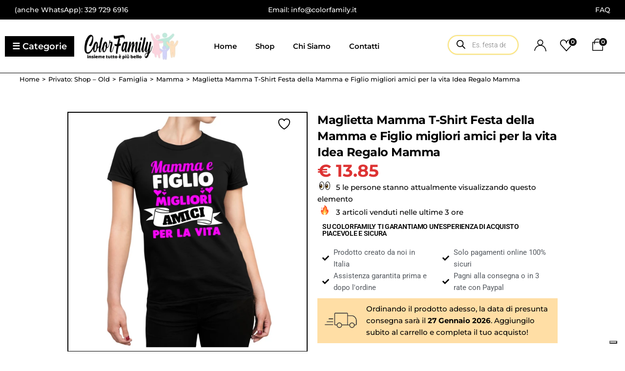

--- FILE ---
content_type: text/html; charset=UTF-8
request_url: https://colorfamily.it/prodotto/maglietta-mamma-t-shirt-festa-della-mamma-e-figlio-migliori-amici-per-la-vita-idea-regalo-mamma/
body_size: 102885
content:
<!DOCTYPE html>
<html dir="ltr" lang="it-IT" prefix="og: https://ogp.me/ns# product: https://ogp.me/ns/product#" prefix="og: https://ogp.me/ns#">
<head>
	<meta charset="UTF-8">
	<meta name="viewport" content="width=device-width, initial-scale=1, user-scalable=yes">

				<script type="text/javascript" class="_iub_cs_skip">
				var _iub = _iub || {};
				_iub.csConfiguration = _iub.csConfiguration || {};
				_iub.csConfiguration.siteId = "2381271";
				_iub.csConfiguration.cookiePolicyId = "59242065";
			</script>
			<script class="_iub_cs_skip" src="https://cs.iubenda.com/sync/2381271.js"></script>
							<script>document.documentElement.className = document.documentElement.className + ' yes-js js_active js'</script>
			<style id='spoki-style-buttons'>.spoki-button-relative * {
    box-sizing: border-box;
}

.spoki-button-relative {
    display: flex;
    flex-direction: column;
    width: auto;
    margin: 4px 0;
    overflow: hidden;
}

.spoki-button-relative > .spoki-button {
    font-family: -apple-system, BlinkMacSystemFont, 'Segoe UI', 'Roboto', 'Oxygen', 'Ubuntu', 'Cantarell', 'Fira Sans', 'Droid Sans', 'Helvetica Neue', sans-serif;
    -webkit-font-smoothing: antialiased;
    background-color: #23D366;
    color: white;
    display: flex;
    align-items: center;
    justify-content: center;
    width: max-content;
    max-width: 100%;
    line-height: 100%;
    text-decoration: none;
    margin-bottom: 0;
}

.spoki-button-relative > .spoki-button .spoki-wa-icon {
    margin: 0 6px 0 0;
}

.spoki-button-relative > .spoki-button:hover {
    opacity: 0.9;
    background-color: #23D366;
}

.spoki-button-relative > .spoki-button svg {
    position: relative;
    min-height: unset;
    height: 12px;
}

.spoki-button-relative > .spoki-button svg + span {
    margin-left: 6px;
}

.spoki-button-relative > .spoki-button span {
    color: white;
    overflow: hidden;
    text-overflow: ellipsis;
    white-space: nowrap;
    line-height: 100%;
}

.spoki-button-relative > .spoki-button.size-1 {
    padding: 6px 12px;
    font-size: 14px;
    border-radius: 12px;
}

.spoki-button-relative > .spoki-button.size-1 svg {
    height: 12px;
}

.spoki-button-relative > .spoki-button.size-2, .spoki-button-relative > .spoki-button.size-4 {
    padding: 8px 14px;
    font-size: 12px;
    border-radius: 16px;
}

.spoki-button-relative > .spoki-button.size-2 svg, .spoki-button-relative > .spoki-button.size-4 svg {
    height: 16px;
    width: auto;
}

.spoki-button-relative > .spoki-button.size-3 {
    padding: 12px 24px;
    font-size: 18px;
    border-radius: 24px;
}

.spoki-button-relative > .spoki-button.size-3 svg {
    height: 18px;
}

.spoki-button-relative > .spoki-button.size-4 {
    width: 100%;
}

#spoki-fixed-btn {
    font-family: -apple-system, BlinkMacSystemFont, 'Segoe UI', 'Roboto', 'Oxygen', 'Ubuntu', 'Cantarell', 'Fira Sans', 'Droid Sans', 'Helvetica Neue', sans-serif;
    -webkit-font-smoothing: antialiased;
    display: flex;
    flex-direction: column;
    align-items: center;
    justify-content: center;
    position: fixed;
    bottom: 24px;
    z-index: 9999;
}

#spoki-fixed-btn #spoki-chat-link {
    display: flex;
    background-color: #23D366;
    width: 65%;
    height: 65%;
    border-radius: 50%;
    cursor: pointer;
    align-items: center;
    justify-content: center;
    box-shadow: 0 3px 5px -1px rgba(0, 0, 0, 0.2);
    text-decoration: none !important;
}

#spoki-fixed-btn #spoki-chat-link:hover {
    opacity: 0.9;
}

#spoki-fixed-btn svg {
    width: auto;
    height: auto;
    max-width: 65%;
    max-height: 65%;
}

.spoki-fixed-btn-label {
    position: absolute;
    box-sizing: border-box;
    padding: 6px 12px;
    background-color: white;
    width: max-content;
    max-width: 60vw;
    box-shadow: #00122e2e 0 1px 50px 0;
    border-radius: 10px;
    font-size: 16px;
    line-height: 1.5;
    color: #333333;
    overflow: hidden;
    text-overflow: ellipsis;
    display: -webkit-box;
    -webkit-line-clamp: 2;
    -webkit-box-orient: vertical;
    font-family: -apple-system, BlinkMacSystemFont, 'Segoe UI', 'Roboto', 'Oxygen', 'Ubuntu', 'Cantarell', 'Fira Sans', 'Droid Sans', 'Helvetica Neue', sans-serif;
    -webkit-font-smoothing: antialiased;
}

.spoki-fixed-btn-label img {
    max-height: 16px;
    max-width: 16px;
    object-fit: contain;
}
.spoki-fixed-btn-label.hide-not-hover {
    display: none;
}

#spoki-fixed-btn:active .spoki-fixed-btn-label.hide-not-hover,
#spoki-fixed-btn:focus .spoki-fixed-btn-label.hide-not-hover,
#spoki-fixed-btn:hover .spoki-fixed-btn-label.hide-not-hover {
    display: block;
}

.spoki-fixed-btn-popup {
    position: absolute;
    right: -5px;
    top: -5px;
    background-color: #f44336;
    width: 20px;
    height: 20px;
    display: flex;
    align-items: center;
    justify-content: center;
    line-height: 1;
    font-size: 10px;
    color: white;
    border-radius: 50%;
    font-weight: bold;
    z-index: 1;
}

#spoki-chat-preview {
    position: absolute;
    right: 0;
    bottom: 52px;
    margin-bottom: 12px;
    border-radius: 16px;
    background-color: white;
    width: 300px;
    max-width: 80vw;
    height: auto;
    box-shadow: 0 2px 6px 0 rgba(0, 0, 0, .2);
    overflow: hidden;
    background-position: center;
    background-size: cover;
    font-family: -apple-system, BlinkMacSystemFont, 'Segoe UI', 'Roboto', 'Oxygen', 'Ubuntu', 'Cantarell', 'Fira Sans', 'Droid Sans', 'Helvetica Neue', sans-serif;
    -webkit-font-smoothing: antialiased;
    z-index: 999999999;
    visibility: visible;
    opacity: 1;
    transition: visibility 0.25s ease, opacity 0.25s;

}

#spoki-chat-preview.hidden {
    visibility: hidden;
    opacity: 0;
    transition: visibility 0.25s ease, opacity 0.25s;
}

#spoki-chat-preview .spoki-chat-preview-chat-message {
    background-color: white;
    border-radius: 0 12px 12px 12px;
    padding: 8px 12px;
    position: relative;
    margin-top: 8px;
    margin-left: 16px;
    margin-bottom: 50px;
    max-width: 80%;
    width: max-content;
    border: 1px solid #EFEFEF;
    font-size: 16px;
    line-height: 20px;
    color: rgba(0, 0, 0, .8);
    text-overflow: ellipsis;
    box-sizing: border-box;
}

#spoki-chat-preview #spoki-chat-preview-footer {
    display: flex;
    flex-direction: row;
    padding: 8px 8px 8px 16px;
    flex: 1;
    width: 100%;
    background-color: #EFEFEF;
    box-sizing: border-box;
}

#spoki-chat-preview #spoki-chat-preview-footer form {
    display: inherit;
    width: 100%;
}

#spoki-chat-preview #spoki-chat-preview-footer #spoki-chat-preview-message {
    width: 100%;
    border: none;
    font-size: 14px;
    line-height: 18px;
    padding: 4px 16px;
    color: rgba(0, 0, 0, .8);
    border-radius: 16px;
    outline: none !important;
    margin-right: 8px;
}

#spoki-chat-preview #spoki-chat-preview-footer #spoki-chat-preview-send {
    width: 32px !important;
    min-width: 32px !important;
    height: 32px !important;
    min-height: 32px !important;
    color: #7C8083;
    font-size: 18px;
    display: flex;
    align-items: center;
    justify-content: center;
    border-radius: 50%;
    cursor: pointer;
    border: none;
    padding: 0;
    outline: unset !important;
}

#spoki-chat-preview #spoki-chat-preview-footer #spoki-chat-preview-send:hover,
#spoki-chat-preview #spoki-chat-preview-footer #spoki-chat-preview-send:active,
#spoki-chat-preview #spoki-chat-preview-footer #spoki-chat-preview-send:focus {
    opacity: 0.8;
}

#spoki-chat-preview:not(.hidden) ~ #spoki-chat-link svg {
    display: none;
}

#spoki-chat-preview:not(.hidden) ~ .spoki-fixed-btn-label,
#spoki-chat-preview:not(.hidden) ~ .spoki-fixed-btn-popup {
    display: none;
}

#spoki-chat-preview:not(.hidden) ~ #spoki-chat-link:before {
    content: 'X';
    color: white !important;
    font-size: 18px;
}

@media (max-width: 575px) {
    #spoki-fixed-btn.hidden-mobile {
        display: none !important;
    }
}

@media (min-width: 576px) and (max-width: 991px) {
    #spoki-fixed-btn.hidden-tablet {
        display: none !important;
    }
}

@media (min-width: 992px) {
    #spoki-fixed-btn.hidden-desktop {
        display: none !important;
    }
}</style>
		<!-- All in One SEO 4.7.9.1 - aioseo.com -->
	<meta name="description" content="Maglietta divertente Donna T-Shirt Regalo donna Maglietta ideale come regalo di compleanno, festa della Mamma, Natale, SanValentino, anniversario, t-shirt divertente." />
	<meta name="robots" content="max-image-preview:large" />
	<link rel="canonical" href="https://colorfamily.it/prodotto/maglietta-mamma-t-shirt-festa-della-mamma-e-figlio-migliori-amici-per-la-vita-idea-regalo-mamma/" />
	<meta name="generator" content="All in One SEO (AIOSEO) 4.7.9.1" />
		<meta property="og:locale" content="it_IT" />
		<meta property="og:site_name" content="ColorFamily -" />
		<meta property="og:type" content="article" />
		<meta property="og:title" content="Maglietta Mamma T-Shirt Festa della Mamma e Figlio migliori amici per la vita Idea Regalo Mamma - ColorFamily" />
		<meta property="og:description" content="Maglietta divertente Donna T-Shirt Regalo donna Maglietta ideale come regalo di compleanno, festa della Mamma, Natale, SanValentino, anniversario, t-shirt divertente." />
		<meta property="og:url" content="https://colorfamily.it/prodotto/maglietta-mamma-t-shirt-festa-della-mamma-e-figlio-migliori-amici-per-la-vita-idea-regalo-mamma/" />
		<meta property="og:image" content="https://colorfamily.it/wp-content/uploads/2023/03/LogoColor2-slogan-250.png" />
		<meta property="og:image:secure_url" content="https://colorfamily.it/wp-content/uploads/2023/03/LogoColor2-slogan-250.png" />
		<meta property="og:image:width" content="250" />
		<meta property="og:image:height" content="72" />
		<meta property="article:published_time" content="2022-04-13T11:24:31+00:00" />
		<meta property="article:modified_time" content="2024-11-26T06:48:27+00:00" />
		<meta name="twitter:card" content="summary_large_image" />
		<meta name="twitter:title" content="Maglietta Mamma T-Shirt Festa della Mamma e Figlio migliori amici per la vita Idea Regalo Mamma - ColorFamily" />
		<meta name="twitter:description" content="Maglietta divertente Donna T-Shirt Regalo donna Maglietta ideale come regalo di compleanno, festa della Mamma, Natale, SanValentino, anniversario, t-shirt divertente." />
		<meta name="twitter:image" content="https://colorfamily.it/wp-content/uploads/2023/03/LogoColor2-slogan-250.png" />
		<script type="application/ld+json" class="aioseo-schema">
			{"@context":"https:\/\/schema.org","@graph":[{"@type":"BreadcrumbList","@id":"https:\/\/colorfamily.it\/prodotto\/maglietta-mamma-t-shirt-festa-della-mamma-e-figlio-migliori-amici-per-la-vita-idea-regalo-mamma\/#breadcrumblist","itemListElement":[{"@type":"ListItem","@id":"https:\/\/colorfamily.it\/#listItem","position":1,"name":"Home","item":"https:\/\/colorfamily.it\/","nextItem":{"@type":"ListItem","@id":"https:\/\/colorfamily.it\/prodotto\/maglietta-mamma-t-shirt-festa-della-mamma-e-figlio-migliori-amici-per-la-vita-idea-regalo-mamma\/#listItem","name":"Maglietta Mamma T-Shirt Festa della Mamma e Figlio migliori amici per la vita Idea Regalo Mamma"}},{"@type":"ListItem","@id":"https:\/\/colorfamily.it\/prodotto\/maglietta-mamma-t-shirt-festa-della-mamma-e-figlio-migliori-amici-per-la-vita-idea-regalo-mamma\/#listItem","position":2,"name":"Maglietta Mamma T-Shirt Festa della Mamma e Figlio migliori amici per la vita Idea Regalo Mamma","previousItem":{"@type":"ListItem","@id":"https:\/\/colorfamily.it\/#listItem","name":"Home"}}]},{"@type":"ItemPage","@id":"https:\/\/colorfamily.it\/prodotto\/maglietta-mamma-t-shirt-festa-della-mamma-e-figlio-migliori-amici-per-la-vita-idea-regalo-mamma\/#itempage","url":"https:\/\/colorfamily.it\/prodotto\/maglietta-mamma-t-shirt-festa-della-mamma-e-figlio-migliori-amici-per-la-vita-idea-regalo-mamma\/","name":"Maglietta Mamma T-Shirt Festa della Mamma e Figlio migliori amici per la vita Idea Regalo Mamma - ColorFamily","description":"Maglietta divertente Donna T-Shirt Regalo donna Maglietta ideale come regalo di compleanno, festa della Mamma, Natale, SanValentino, anniversario, t-shirt divertente.","inLanguage":"it-IT","isPartOf":{"@id":"https:\/\/colorfamily.it\/#website"},"breadcrumb":{"@id":"https:\/\/colorfamily.it\/prodotto\/maglietta-mamma-t-shirt-festa-della-mamma-e-figlio-migliori-amici-per-la-vita-idea-regalo-mamma\/#breadcrumblist"},"image":{"@type":"ImageObject","url":"https:\/\/colorfamily.it\/wp-content\/uploads\/2022\/04\/Nera-Donna-3.jpg","@id":"https:\/\/colorfamily.it\/prodotto\/maglietta-mamma-t-shirt-festa-della-mamma-e-figlio-migliori-amici-per-la-vita-idea-regalo-mamma\/#mainImage","width":1920,"height":1984},"primaryImageOfPage":{"@id":"https:\/\/colorfamily.it\/prodotto\/maglietta-mamma-t-shirt-festa-della-mamma-e-figlio-migliori-amici-per-la-vita-idea-regalo-mamma\/#mainImage"},"datePublished":"2022-04-13T11:24:31+00:00","dateModified":"2024-11-26T06:48:27+00:00"},{"@type":"Organization","@id":"https:\/\/colorfamily.it\/#organization","name":"ColorFamily","url":"https:\/\/colorfamily.it\/","logo":{"@type":"ImageObject","url":"https:\/\/colorfamily.it\/wp-content\/uploads\/2023\/03\/LogoColor2-slogan-250.png","@id":"https:\/\/colorfamily.it\/prodotto\/maglietta-mamma-t-shirt-festa-della-mamma-e-figlio-migliori-amici-per-la-vita-idea-regalo-mamma\/#organizationLogo","width":250,"height":72},"image":{"@id":"https:\/\/colorfamily.it\/prodotto\/maglietta-mamma-t-shirt-festa-della-mamma-e-figlio-migliori-amici-per-la-vita-idea-regalo-mamma\/#organizationLogo"}},{"@type":"WebSite","@id":"https:\/\/colorfamily.it\/#website","url":"https:\/\/colorfamily.it\/","name":"ColorFamily","inLanguage":"it-IT","publisher":{"@id":"https:\/\/colorfamily.it\/#organization"}}]}
		</script>
		<!-- All in One SEO -->

<script>window._wca = window._wca || [];</script>

<!-- Ottimizzazione per i motori di ricerca di Rank Math - https://rankmath.com/ -->
<title>Maglietta Mamma T-Shirt Festa della Mamma e Figlio migliori amici per la vita Idea Regalo Mamma - ColorFamily</title>
<meta name="description" content="Maglietta divertente Donna T-Shirt Regalo donna Maglietta ideale come regalo di compleanno, festa della Mamma, Natale, SanValentino, anniversario, t-shirt divertente."/>
<meta name="robots" content="follow, index, max-snippet:-1, max-video-preview:-1, max-image-preview:large"/>
<link rel="canonical" href="https://colorfamily.it/prodotto/maglietta-mamma-t-shirt-festa-della-mamma-e-figlio-migliori-amici-per-la-vita-idea-regalo-mamma/" />
<meta property="og:locale" content="it_IT" />
<meta property="og:type" content="product" />
<meta property="og:title" content="Maglietta Mamma T-Shirt Festa della Mamma e Figlio migliori amici per la vita Idea Regalo Mamma - ColorFamily" />
<meta property="og:description" content="Maglietta divertente Donna T-Shirt Regalo donna Maglietta ideale come regalo di compleanno, festa della Mamma, Natale, SanValentino, anniversario, t-shirt divertente." />
<meta property="og:url" content="https://colorfamily.it/prodotto/maglietta-mamma-t-shirt-festa-della-mamma-e-figlio-migliori-amici-per-la-vita-idea-regalo-mamma/" />
<meta property="og:site_name" content="ColorFamily" />
<meta property="og:updated_time" content="2024-11-26T06:48:27+00:00" />
<meta property="og:image" content="https://colorfamily.it/wp-content/uploads/2022/04/Nera-Donna-3.jpg" />
<meta property="og:image:secure_url" content="https://colorfamily.it/wp-content/uploads/2022/04/Nera-Donna-3.jpg" />
<meta property="og:image:width" content="1920" />
<meta property="og:image:height" content="1984" />
<meta property="og:image:alt" content="Maglietta Mamma T-Shirt Festa della Mamma e Figlio migliori amici per la vita Idea Regalo Mamma" />
<meta property="og:image:type" content="image/jpeg" />
<meta property="product:price:amount" content="13.85" />
<meta property="product:price:currency" content="EUR" />
<meta property="product:availability" content="instock" />
<meta name="twitter:card" content="summary_large_image" />
<meta name="twitter:title" content="Maglietta Mamma T-Shirt Festa della Mamma e Figlio migliori amici per la vita Idea Regalo Mamma - ColorFamily" />
<meta name="twitter:description" content="Maglietta divertente Donna T-Shirt Regalo donna Maglietta ideale come regalo di compleanno, festa della Mamma, Natale, SanValentino, anniversario, t-shirt divertente." />
<meta name="twitter:image" content="https://colorfamily.it/wp-content/uploads/2022/04/Nera-Donna-3.jpg" />
<meta name="twitter:label1" content="Prezzo" />
<meta name="twitter:data1" content="&euro;&nbsp;13.85" />
<meta name="twitter:label2" content="Disponibilità" />
<meta name="twitter:data2" content="In stock" />
<script type="application/ld+json" class="rank-math-schema">{"@context":"https://schema.org","@graph":[{"@type":["Person","Organization"],"@id":"https://colorfamily.it/#person","name":"Sito Web Aziendale by Studio Up Web","logo":{"@type":"ImageObject","@id":"https://colorfamily.it/#logo","url":"https://colorfamily.it/wp-content/uploads/2023/03/LogoColor2-slogan-250-150x150.png.jpg","contentUrl":"https://colorfamily.it/wp-content/uploads/2023/03/LogoColor2-slogan-250-150x150.png.jpg","caption":"ColorFamily","inLanguage":"it-IT"},"image":{"@type":"ImageObject","@id":"https://colorfamily.it/#logo","url":"https://colorfamily.it/wp-content/uploads/2023/03/LogoColor2-slogan-250-150x150.png.jpg","contentUrl":"https://colorfamily.it/wp-content/uploads/2023/03/LogoColor2-slogan-250-150x150.png.jpg","caption":"ColorFamily","inLanguage":"it-IT"}},{"@type":"WebSite","@id":"https://colorfamily.it/#website","url":"https://colorfamily.it","name":"ColorFamily","publisher":{"@id":"https://colorfamily.it/#person"},"inLanguage":"it-IT"},{"@type":"ImageObject","@id":"https://colorfamily.it/wp-content/uploads/2022/04/Nera-Donna-3.jpg","url":"https://colorfamily.it/wp-content/uploads/2022/04/Nera-Donna-3.jpg","width":"1920","height":"1984","inLanguage":"it-IT"},{"@type":"ItemPage","@id":"https://colorfamily.it/prodotto/maglietta-mamma-t-shirt-festa-della-mamma-e-figlio-migliori-amici-per-la-vita-idea-regalo-mamma/#webpage","url":"https://colorfamily.it/prodotto/maglietta-mamma-t-shirt-festa-della-mamma-e-figlio-migliori-amici-per-la-vita-idea-regalo-mamma/","name":"Maglietta Mamma T-Shirt Festa della Mamma e Figlio migliori amici per la vita Idea Regalo Mamma - ColorFamily","datePublished":"2022-04-13T11:24:31+00:00","dateModified":"2024-11-26T06:48:27+00:00","isPartOf":{"@id":"https://colorfamily.it/#website"},"primaryImageOfPage":{"@id":"https://colorfamily.it/wp-content/uploads/2022/04/Nera-Donna-3.jpg"},"inLanguage":"it-IT"},{"@type":"Product","name":"Maglietta Mamma T-Shirt Festa della Mamma e Figlio migliori amici per la vita Idea Regalo Mamma - ColorFamily","description":"Maglietta divertente Donna T-Shirt Regalo donna Maglietta ideale come regalo di compleanno, festa della Mamma, Natale, SanValentino, anniversario, t-shirt divertente.","sku":"clfMMX02","category":"Famiglia &gt; Mamma","mainEntityOfPage":{"@id":"https://colorfamily.it/prodotto/maglietta-mamma-t-shirt-festa-della-mamma-e-figlio-migliori-amici-per-la-vita-idea-regalo-mamma/#webpage"},"image":[{"@type":"ImageObject","url":"https://colorfamily.it/wp-content/uploads/2022/04/Nera-Donna-3.jpg","height":"1984","width":"1920"},{"@type":"ImageObject","url":"https://colorfamily.it/wp-content/uploads/2022/04/taglietshirt-124.jpg","height":"1533","width":"1326"},{"@type":"ImageObject","url":"https://colorfamily.it/wp-content/uploads/2022/04/2-15.jpg","height":"2031","width":"2500"},{"@type":"ImageObject","url":"https://colorfamily.it/wp-content/uploads/2022/04/3-48.jpg","height":"1922","width":"2500"},{"@type":"ImageObject","url":"https://colorfamily.it/wp-content/uploads/2022/04/4-32.jpg","height":"1921","width":"2500"},{"@type":"ImageObject","url":"https://colorfamily.it/wp-content/uploads/2022/04/det-1-27.jpg","height":"992","width":"1200"}],"offers":{"@type":"Offer","price":"13.85","priceCurrency":"EUR","priceValidUntil":"2027-12-31","availability":"http://schema.org/InStock","itemCondition":"NewCondition","url":"https://colorfamily.it/prodotto/maglietta-mamma-t-shirt-festa-della-mamma-e-figlio-migliori-amici-per-la-vita-idea-regalo-mamma/","seller":{"@type":"Person","@id":"https://colorfamily.it/","name":"ColorFamily","url":"https://colorfamily.it"}},"@id":"https://colorfamily.it/prodotto/maglietta-mamma-t-shirt-festa-della-mamma-e-figlio-migliori-amici-per-la-vita-idea-regalo-mamma/#richSnippet"}]}</script>
<!-- /Rank Math WordPress SEO plugin -->

<link rel='dns-prefetch' href='//cdn.iubenda.com' />
<link rel='dns-prefetch' href='//js.hs-scripts.com' />
<link rel='dns-prefetch' href='//stats.wp.com' />
<link rel='dns-prefetch' href='//www.googletagmanager.com' />
<link rel='dns-prefetch' href='//maxcdn.bootstrapcdn.com' />
<link rel='dns-prefetch' href='//fonts.googleapis.com' />
<link rel="alternate" type="application/rss+xml" title="ColorFamily &raquo; Feed" href="https://colorfamily.it/feed/" />
<link rel="alternate" type="application/rss+xml" title="ColorFamily &raquo; Feed dei commenti" href="https://colorfamily.it/comments/feed/" />
		<!-- This site uses the Google Analytics by MonsterInsights plugin v9.3.1 - Using Analytics tracking - https://www.monsterinsights.com/ -->
		<!-- Nota: MonsterInsights non è attualmente configurato su questo sito. Il proprietario del sito deve autenticarsi con Google Analytics nel pannello delle impostazioni di MonsterInsights. -->
					<!-- No tracking code set -->
				<!-- / Google Analytics by MonsterInsights -->
		<script>
window._wpemojiSettings = {"baseUrl":"https:\/\/s.w.org\/images\/core\/emoji\/15.0.3\/72x72\/","ext":".png","svgUrl":"https:\/\/s.w.org\/images\/core\/emoji\/15.0.3\/svg\/","svgExt":".svg","source":{"concatemoji":"https:\/\/colorfamily.it\/wp-includes\/js\/wp-emoji-release.min.js?ver=6.6.2"}};
/*! This file is auto-generated */
!function(i,n){var o,s,e;function c(e){try{var t={supportTests:e,timestamp:(new Date).valueOf()};sessionStorage.setItem(o,JSON.stringify(t))}catch(e){}}function p(e,t,n){e.clearRect(0,0,e.canvas.width,e.canvas.height),e.fillText(t,0,0);var t=new Uint32Array(e.getImageData(0,0,e.canvas.width,e.canvas.height).data),r=(e.clearRect(0,0,e.canvas.width,e.canvas.height),e.fillText(n,0,0),new Uint32Array(e.getImageData(0,0,e.canvas.width,e.canvas.height).data));return t.every(function(e,t){return e===r[t]})}function u(e,t,n){switch(t){case"flag":return n(e,"\ud83c\udff3\ufe0f\u200d\u26a7\ufe0f","\ud83c\udff3\ufe0f\u200b\u26a7\ufe0f")?!1:!n(e,"\ud83c\uddfa\ud83c\uddf3","\ud83c\uddfa\u200b\ud83c\uddf3")&&!n(e,"\ud83c\udff4\udb40\udc67\udb40\udc62\udb40\udc65\udb40\udc6e\udb40\udc67\udb40\udc7f","\ud83c\udff4\u200b\udb40\udc67\u200b\udb40\udc62\u200b\udb40\udc65\u200b\udb40\udc6e\u200b\udb40\udc67\u200b\udb40\udc7f");case"emoji":return!n(e,"\ud83d\udc26\u200d\u2b1b","\ud83d\udc26\u200b\u2b1b")}return!1}function f(e,t,n){var r="undefined"!=typeof WorkerGlobalScope&&self instanceof WorkerGlobalScope?new OffscreenCanvas(300,150):i.createElement("canvas"),a=r.getContext("2d",{willReadFrequently:!0}),o=(a.textBaseline="top",a.font="600 32px Arial",{});return e.forEach(function(e){o[e]=t(a,e,n)}),o}function t(e){var t=i.createElement("script");t.src=e,t.defer=!0,i.head.appendChild(t)}"undefined"!=typeof Promise&&(o="wpEmojiSettingsSupports",s=["flag","emoji"],n.supports={everything:!0,everythingExceptFlag:!0},e=new Promise(function(e){i.addEventListener("DOMContentLoaded",e,{once:!0})}),new Promise(function(t){var n=function(){try{var e=JSON.parse(sessionStorage.getItem(o));if("object"==typeof e&&"number"==typeof e.timestamp&&(new Date).valueOf()<e.timestamp+604800&&"object"==typeof e.supportTests)return e.supportTests}catch(e){}return null}();if(!n){if("undefined"!=typeof Worker&&"undefined"!=typeof OffscreenCanvas&&"undefined"!=typeof URL&&URL.createObjectURL&&"undefined"!=typeof Blob)try{var e="postMessage("+f.toString()+"("+[JSON.stringify(s),u.toString(),p.toString()].join(",")+"));",r=new Blob([e],{type:"text/javascript"}),a=new Worker(URL.createObjectURL(r),{name:"wpTestEmojiSupports"});return void(a.onmessage=function(e){c(n=e.data),a.terminate(),t(n)})}catch(e){}c(n=f(s,u,p))}t(n)}).then(function(e){for(var t in e)n.supports[t]=e[t],n.supports.everything=n.supports.everything&&n.supports[t],"flag"!==t&&(n.supports.everythingExceptFlag=n.supports.everythingExceptFlag&&n.supports[t]);n.supports.everythingExceptFlag=n.supports.everythingExceptFlag&&!n.supports.flag,n.DOMReady=!1,n.readyCallback=function(){n.DOMReady=!0}}).then(function(){return e}).then(function(){var e;n.supports.everything||(n.readyCallback(),(e=n.source||{}).concatemoji?t(e.concatemoji):e.wpemoji&&e.twemoji&&(t(e.twemoji),t(e.wpemoji)))}))}((window,document),window._wpemojiSettings);
</script>

<link rel='stylesheet' id='animate-css' href='https://colorfamily.it/wp-content/plugins/qi-blocks/assets/css/plugins/animate/animate.min.css?ver=4.1.1' type='text/css' media='all' />
<link rel='stylesheet' id='acfwf-wc-cart-block-integration-css' href='https://colorfamily.it/wp-content/plugins/advanced-coupons-for-woocommerce-free/dist/assets/index-467dde24.css?ver=1763629248' type='text/css' media='all' />
<link rel='stylesheet' id='acfwf-wc-checkout-block-integration-css' href='https://colorfamily.it/wp-content/plugins/advanced-coupons-for-woocommerce-free/dist/assets/index-2a7d8588.css?ver=1763629248' type='text/css' media='all' />
<link rel='stylesheet' id='sbr_styles-css' href='https://colorfamily.it/wp-content/plugins/reviews-feed/assets/css/sbr-styles.css?ver=2.0' type='text/css' media='all' />
<link rel='stylesheet' id='sbi_styles-css' href='https://colorfamily.it/wp-content/plugins/instagram-feed/css/sbi-styles.min.css?ver=6.6.1' type='text/css' media='all' />
<link rel='stylesheet' id='elegant-icons-css' href='https://colorfamily.it/wp-content/plugins/bestow-core/inc/icons/elegant-icons/assets/css/elegant-icons.min.css?ver=6.6.2' type='text/css' media='all' />
<link rel='stylesheet' id='qodef-font-awesome-css' href='https://colorfamily.it/wp-content/plugins/bestow-core/inc/icons/font-awesome/assets/css/all.min.css?ver=6.6.2' type='text/css' media='all' />
<link rel='stylesheet' id='sby_styles-css' href='https://colorfamily.it/wp-content/plugins/feeds-for-youtube/css/sb-youtube.min.css?ver=2.2.4' type='text/css' media='all' />
<link rel='stylesheet' id='hfe-widgets-style-css' href='https://colorfamily.it/wp-content/plugins/header-footer-elementor/inc/widgets-css/frontend.css?ver=2.2.0' type='text/css' media='all' />
<link rel='stylesheet' id='wpb_wmca_accordion_style-css' href='https://colorfamily.it/wp-content/plugins/wpb-accordion-menu-or-category/elementor/../assets/css/wpb_wmca_style.css?ver=1.0' type='text/css' media='all' />
<link rel='stylesheet' id='jkit-elements-main-css' href='https://colorfamily.it/wp-content/plugins/jeg-elementor-kit/assets/css/elements/main.css?ver=3.0.2' type='text/css' media='all' />
<style id='wp-emoji-styles-inline-css' type='text/css'>

	img.wp-smiley, img.emoji {
		display: inline !important;
		border: none !important;
		box-shadow: none !important;
		height: 1em !important;
		width: 1em !important;
		margin: 0 0.07em !important;
		vertical-align: -0.1em !important;
		background: none !important;
		padding: 0 !important;
	}
</style>
<style id='wp-block-library-inline-css' type='text/css'>
:root{--wp-admin-theme-color:#007cba;--wp-admin-theme-color--rgb:0,124,186;--wp-admin-theme-color-darker-10:#006ba1;--wp-admin-theme-color-darker-10--rgb:0,107,161;--wp-admin-theme-color-darker-20:#005a87;--wp-admin-theme-color-darker-20--rgb:0,90,135;--wp-admin-border-width-focus:2px;--wp-block-synced-color:#7a00df;--wp-block-synced-color--rgb:122,0,223;--wp-bound-block-color:var(--wp-block-synced-color)}@media (min-resolution:192dpi){:root{--wp-admin-border-width-focus:1.5px}}.wp-element-button{cursor:pointer}:root{--wp--preset--font-size--normal:16px;--wp--preset--font-size--huge:42px}:root .has-very-light-gray-background-color{background-color:#eee}:root .has-very-dark-gray-background-color{background-color:#313131}:root .has-very-light-gray-color{color:#eee}:root .has-very-dark-gray-color{color:#313131}:root .has-vivid-green-cyan-to-vivid-cyan-blue-gradient-background{background:linear-gradient(135deg,#00d084,#0693e3)}:root .has-purple-crush-gradient-background{background:linear-gradient(135deg,#34e2e4,#4721fb 50%,#ab1dfe)}:root .has-hazy-dawn-gradient-background{background:linear-gradient(135deg,#faaca8,#dad0ec)}:root .has-subdued-olive-gradient-background{background:linear-gradient(135deg,#fafae1,#67a671)}:root .has-atomic-cream-gradient-background{background:linear-gradient(135deg,#fdd79a,#004a59)}:root .has-nightshade-gradient-background{background:linear-gradient(135deg,#330968,#31cdcf)}:root .has-midnight-gradient-background{background:linear-gradient(135deg,#020381,#2874fc)}.has-regular-font-size{font-size:1em}.has-larger-font-size{font-size:2.625em}.has-normal-font-size{font-size:var(--wp--preset--font-size--normal)}.has-huge-font-size{font-size:var(--wp--preset--font-size--huge)}.has-text-align-center{text-align:center}.has-text-align-left{text-align:left}.has-text-align-right{text-align:right}#end-resizable-editor-section{display:none}.aligncenter{clear:both}.items-justified-left{justify-content:flex-start}.items-justified-center{justify-content:center}.items-justified-right{justify-content:flex-end}.items-justified-space-between{justify-content:space-between}.screen-reader-text{border:0;clip:rect(1px,1px,1px,1px);clip-path:inset(50%);height:1px;margin:-1px;overflow:hidden;padding:0;position:absolute;width:1px;word-wrap:normal!important}.screen-reader-text:focus{background-color:#ddd;clip:auto!important;clip-path:none;color:#444;display:block;font-size:1em;height:auto;left:5px;line-height:normal;padding:15px 23px 14px;text-decoration:none;top:5px;width:auto;z-index:100000}html :where(.has-border-color){border-style:solid}html :where([style*=border-top-color]){border-top-style:solid}html :where([style*=border-right-color]){border-right-style:solid}html :where([style*=border-bottom-color]){border-bottom-style:solid}html :where([style*=border-left-color]){border-left-style:solid}html :where([style*=border-width]){border-style:solid}html :where([style*=border-top-width]){border-top-style:solid}html :where([style*=border-right-width]){border-right-style:solid}html :where([style*=border-bottom-width]){border-bottom-style:solid}html :where([style*=border-left-width]){border-left-style:solid}html :where(img[class*=wp-image-]){height:auto;max-width:100%}:where(figure){margin:0 0 1em}html :where(.is-position-sticky){--wp-admin--admin-bar--position-offset:var(--wp-admin--admin-bar--height,0px)}@media screen and (max-width:600px){html :where(.is-position-sticky){--wp-admin--admin-bar--position-offset:0px}}
</style>
<link rel='stylesheet' id='ht-contactform-block-style-css' href='https://colorfamily.it/wp-content/plugins/ht-contactform/blocks/src/assets/css/style-index.css?ver=2.7.0' type='text/css' media='all' />
<style id='classic-theme-styles-inline-css' type='text/css'>
/*! This file is auto-generated */
.wp-block-button__link{color:#fff;background-color:#32373c;border-radius:9999px;box-shadow:none;text-decoration:none;padding:calc(.667em + 2px) calc(1.333em + 2px);font-size:1.125em}.wp-block-file__button{background:#32373c;color:#fff;text-decoration:none}
</style>
<link rel='stylesheet' id='contact-form-7-css' href='https://colorfamily.it/wp-content/plugins/contact-form-7/includes/css/styles.css?ver=6.0.6' type='text/css' media='all' />
<link rel='stylesheet' id='ctf_styles-css' href='https://colorfamily.it/wp-content/plugins/custom-twitter-feeds/css/ctf-styles.min.css?ver=2.2.5' type='text/css' media='all' />
<link rel='stylesheet' id='qi-blocks-grid-css' href='https://colorfamily.it/wp-content/plugins/qi-blocks/assets/dist/grid.css?ver=1.3.5' type='text/css' media='all' />
<link rel='stylesheet' id='qi-blocks-main-css' href='https://colorfamily.it/wp-content/plugins/qi-blocks/assets/dist/main.css?ver=1.3.5' type='text/css' media='all' />
<link rel='stylesheet' id='sr7css-css' href='//colorfamily.it/wp-content/plugins/revslider/public/css/sr7.css?ver=6.7.20' type='text/css' media='all' />
<link rel='stylesheet' id='woo-title-limit-css' href='https://colorfamily.it/wp-content/plugins/woo-title-limit/public/css/woo-title-limit-public.css?ver=2.0.6' type='text/css' media='all' />
<link rel='stylesheet' id='trwca-style-css' href='https://colorfamily.it/wp-content/plugins/woocommerce-category-accordion/assets/css/trwca-style.min.css?ver=1.0' type='text/css' media='all' />
<link rel='stylesheet' id='icon-font-css' href='https://colorfamily.it/wp-content/plugins/woocommerce-category-accordion/assets/css/font-awesome.min.css?ver=1.0' type='text/css' media='all' />
<link rel='stylesheet' id='ppom-tooltip-lib-css' href='https://colorfamily.it/wp-content/plugins/woocommerce-product-addon/backend/assets/tooltip/tooltip.css?ver=1.0' type='text/css' media='all' />
<link rel='stylesheet' id='ppom-main-css' href='https://colorfamily.it/wp-content/plugins/woocommerce-product-addon/css/ppom-style.css?ver=33.0.18' type='text/css' media='all' />
<link rel='stylesheet' id='ppom-sm-popup-css' href='https://colorfamily.it/wp-content/plugins/woocommerce-product-addon/css/ppom-simple-popup.css?ver=33.0.18' type='text/css' media='all' />
<link rel='stylesheet' id='ppom-bootstrap-css' href='https://colorfamily.it/wp-content/plugins/woocommerce-product-addon/css/bootstrap/bootstrap.css?ver=4.0.0' type='text/css' media='all' />
<link rel='stylesheet' id='ppom-bootstrap-modal-css' href='https://colorfamily.it/wp-content/plugins/woocommerce-product-addon/css/bootstrap/bootstrap.modal.css?ver=4.0.0' type='text/css' media='all' />
<style id='woocommerce-inline-inline-css' type='text/css'>
.woocommerce form .form-row .required { visibility: visible; }
</style>
<link rel='stylesheet' id='wt-woocommerce-related-products-css' href='https://colorfamily.it/wp-content/plugins/wt-woocommerce-related-products/public/css/custom-related-products-public.css?ver=1.7.3' type='text/css' media='all' />
<link rel='stylesheet' id='carousel-css-css' href='https://colorfamily.it/wp-content/plugins/wt-woocommerce-related-products/public/css/owl.carousel.min.css?ver=1.7.3' type='text/css' media='all' />
<link rel='stylesheet' id='carousel-theme-css-css' href='https://colorfamily.it/wp-content/plugins/wt-woocommerce-related-products/public/css/owl.theme.default.min.css?ver=1.7.3' type='text/css' media='all' />
<link rel='stylesheet' id='cff-css' href='https://colorfamily.it/wp-content/plugins/custom-facebook-feed/assets/css/cff-style.min.css?ver=4.2.6' type='text/css' media='all' />
<link rel='stylesheet' id='sb-font-awesome-css' href='https://maxcdn.bootstrapcdn.com/font-awesome/4.7.0/css/font-awesome.min.css?ver=6.6.2' type='text/css' media='all' />
<link rel='stylesheet' id='dashicons-css' href='https://colorfamily.it/wp-includes/css/dashicons.min.css?ver=6.6.2' type='text/css' media='all' />
<style id='dashicons-inline-css' type='text/css'>
[data-font="Dashicons"]:before {font-family: 'Dashicons' !important;content: attr(data-icon) !important;speak: none !important;font-weight: normal !important;font-variant: normal !important;text-transform: none !important;line-height: 1 !important;font-style: normal !important;-webkit-font-smoothing: antialiased !important;-moz-osx-font-smoothing: grayscale !important;}
</style>
<link rel='stylesheet' id='tipTip-css' href='https://colorfamily.it/wp-content/plugins/wc-woopricely/extensions/woopricely/assets/tipTip.css?ver=1.2' type='text/css' media='all' />
<link rel='stylesheet' id='wcwoopricely-styles-css' href='https://colorfamily.it/wp-content/plugins/wc-woopricely/extensions/woopricely/assets/styles.css?ver=1.0' type='text/css' media='all' />
<style id='wcwoopricely-styles-inline-css' type='text/css'>
.zc_zri_promo{
       border: 1px solid #ffc000;
       background-color: #ffe38d;
       color: #5f4700;
       margin-bottom: 0px;
}
.zcpri_metrics_table table{
       border-top: 1px solid #ccc;
}
.zcpri_metrics_table tr{
       border-bottom: 1px solid #ccc;
}
.zcpri_metrics_table th,.zcpri_metrics_table td{
       padding: 5px;
}
</style>
<link rel='stylesheet' id='hfe-style-css' href='https://colorfamily.it/wp-content/plugins/header-footer-elementor/assets/css/header-footer-elementor.css?ver=2.2.0' type='text/css' media='all' />
<link rel='stylesheet' id='bestow-core-elementor-css' href='https://colorfamily.it/wp-content/plugins/bestow-core/inc/plugins/elementor/assets/css/elementor.min.css?ver=6.6.2' type='text/css' media='all' />
<link rel='stylesheet' id='elementor-icons-css' href='https://colorfamily.it/wp-content/plugins/elementor/assets/lib/eicons/css/elementor-icons.min.css?ver=5.46.0' type='text/css' media='all' />
<link rel='stylesheet' id='elementor-frontend-css' href='https://colorfamily.it/wp-content/plugins/elementor/assets/css/frontend.min.css?ver=3.34.2' type='text/css' media='all' />
<style id='elementor-frontend-inline-css' type='text/css'>
@-webkit-keyframes ha_fadeIn{0%{opacity:0}to{opacity:1}}@keyframes ha_fadeIn{0%{opacity:0}to{opacity:1}}@-webkit-keyframes ha_zoomIn{0%{opacity:0;-webkit-transform:scale3d(.3,.3,.3);transform:scale3d(.3,.3,.3)}50%{opacity:1}}@keyframes ha_zoomIn{0%{opacity:0;-webkit-transform:scale3d(.3,.3,.3);transform:scale3d(.3,.3,.3)}50%{opacity:1}}@-webkit-keyframes ha_rollIn{0%{opacity:0;-webkit-transform:translate3d(-100%,0,0) rotate3d(0,0,1,-120deg);transform:translate3d(-100%,0,0) rotate3d(0,0,1,-120deg)}to{opacity:1}}@keyframes ha_rollIn{0%{opacity:0;-webkit-transform:translate3d(-100%,0,0) rotate3d(0,0,1,-120deg);transform:translate3d(-100%,0,0) rotate3d(0,0,1,-120deg)}to{opacity:1}}@-webkit-keyframes ha_bounce{0%,20%,53%,to{-webkit-animation-timing-function:cubic-bezier(.215,.61,.355,1);animation-timing-function:cubic-bezier(.215,.61,.355,1)}40%,43%{-webkit-transform:translate3d(0,-30px,0) scaleY(1.1);transform:translate3d(0,-30px,0) scaleY(1.1);-webkit-animation-timing-function:cubic-bezier(.755,.05,.855,.06);animation-timing-function:cubic-bezier(.755,.05,.855,.06)}70%{-webkit-transform:translate3d(0,-15px,0) scaleY(1.05);transform:translate3d(0,-15px,0) scaleY(1.05);-webkit-animation-timing-function:cubic-bezier(.755,.05,.855,.06);animation-timing-function:cubic-bezier(.755,.05,.855,.06)}80%{-webkit-transition-timing-function:cubic-bezier(.215,.61,.355,1);transition-timing-function:cubic-bezier(.215,.61,.355,1);-webkit-transform:translate3d(0,0,0) scaleY(.95);transform:translate3d(0,0,0) scaleY(.95)}90%{-webkit-transform:translate3d(0,-4px,0) scaleY(1.02);transform:translate3d(0,-4px,0) scaleY(1.02)}}@keyframes ha_bounce{0%,20%,53%,to{-webkit-animation-timing-function:cubic-bezier(.215,.61,.355,1);animation-timing-function:cubic-bezier(.215,.61,.355,1)}40%,43%{-webkit-transform:translate3d(0,-30px,0) scaleY(1.1);transform:translate3d(0,-30px,0) scaleY(1.1);-webkit-animation-timing-function:cubic-bezier(.755,.05,.855,.06);animation-timing-function:cubic-bezier(.755,.05,.855,.06)}70%{-webkit-transform:translate3d(0,-15px,0) scaleY(1.05);transform:translate3d(0,-15px,0) scaleY(1.05);-webkit-animation-timing-function:cubic-bezier(.755,.05,.855,.06);animation-timing-function:cubic-bezier(.755,.05,.855,.06)}80%{-webkit-transition-timing-function:cubic-bezier(.215,.61,.355,1);transition-timing-function:cubic-bezier(.215,.61,.355,1);-webkit-transform:translate3d(0,0,0) scaleY(.95);transform:translate3d(0,0,0) scaleY(.95)}90%{-webkit-transform:translate3d(0,-4px,0) scaleY(1.02);transform:translate3d(0,-4px,0) scaleY(1.02)}}@-webkit-keyframes ha_bounceIn{0%,20%,40%,60%,80%,to{-webkit-animation-timing-function:cubic-bezier(.215,.61,.355,1);animation-timing-function:cubic-bezier(.215,.61,.355,1)}0%{opacity:0;-webkit-transform:scale3d(.3,.3,.3);transform:scale3d(.3,.3,.3)}20%{-webkit-transform:scale3d(1.1,1.1,1.1);transform:scale3d(1.1,1.1,1.1)}40%{-webkit-transform:scale3d(.9,.9,.9);transform:scale3d(.9,.9,.9)}60%{opacity:1;-webkit-transform:scale3d(1.03,1.03,1.03);transform:scale3d(1.03,1.03,1.03)}80%{-webkit-transform:scale3d(.97,.97,.97);transform:scale3d(.97,.97,.97)}to{opacity:1}}@keyframes ha_bounceIn{0%,20%,40%,60%,80%,to{-webkit-animation-timing-function:cubic-bezier(.215,.61,.355,1);animation-timing-function:cubic-bezier(.215,.61,.355,1)}0%{opacity:0;-webkit-transform:scale3d(.3,.3,.3);transform:scale3d(.3,.3,.3)}20%{-webkit-transform:scale3d(1.1,1.1,1.1);transform:scale3d(1.1,1.1,1.1)}40%{-webkit-transform:scale3d(.9,.9,.9);transform:scale3d(.9,.9,.9)}60%{opacity:1;-webkit-transform:scale3d(1.03,1.03,1.03);transform:scale3d(1.03,1.03,1.03)}80%{-webkit-transform:scale3d(.97,.97,.97);transform:scale3d(.97,.97,.97)}to{opacity:1}}@-webkit-keyframes ha_flipInX{0%{opacity:0;-webkit-transform:perspective(400px) rotate3d(1,0,0,90deg);transform:perspective(400px) rotate3d(1,0,0,90deg);-webkit-animation-timing-function:ease-in;animation-timing-function:ease-in}40%{-webkit-transform:perspective(400px) rotate3d(1,0,0,-20deg);transform:perspective(400px) rotate3d(1,0,0,-20deg);-webkit-animation-timing-function:ease-in;animation-timing-function:ease-in}60%{opacity:1;-webkit-transform:perspective(400px) rotate3d(1,0,0,10deg);transform:perspective(400px) rotate3d(1,0,0,10deg)}80%{-webkit-transform:perspective(400px) rotate3d(1,0,0,-5deg);transform:perspective(400px) rotate3d(1,0,0,-5deg)}}@keyframes ha_flipInX{0%{opacity:0;-webkit-transform:perspective(400px) rotate3d(1,0,0,90deg);transform:perspective(400px) rotate3d(1,0,0,90deg);-webkit-animation-timing-function:ease-in;animation-timing-function:ease-in}40%{-webkit-transform:perspective(400px) rotate3d(1,0,0,-20deg);transform:perspective(400px) rotate3d(1,0,0,-20deg);-webkit-animation-timing-function:ease-in;animation-timing-function:ease-in}60%{opacity:1;-webkit-transform:perspective(400px) rotate3d(1,0,0,10deg);transform:perspective(400px) rotate3d(1,0,0,10deg)}80%{-webkit-transform:perspective(400px) rotate3d(1,0,0,-5deg);transform:perspective(400px) rotate3d(1,0,0,-5deg)}}@-webkit-keyframes ha_flipInY{0%{opacity:0;-webkit-transform:perspective(400px) rotate3d(0,1,0,90deg);transform:perspective(400px) rotate3d(0,1,0,90deg);-webkit-animation-timing-function:ease-in;animation-timing-function:ease-in}40%{-webkit-transform:perspective(400px) rotate3d(0,1,0,-20deg);transform:perspective(400px) rotate3d(0,1,0,-20deg);-webkit-animation-timing-function:ease-in;animation-timing-function:ease-in}60%{opacity:1;-webkit-transform:perspective(400px) rotate3d(0,1,0,10deg);transform:perspective(400px) rotate3d(0,1,0,10deg)}80%{-webkit-transform:perspective(400px) rotate3d(0,1,0,-5deg);transform:perspective(400px) rotate3d(0,1,0,-5deg)}}@keyframes ha_flipInY{0%{opacity:0;-webkit-transform:perspective(400px) rotate3d(0,1,0,90deg);transform:perspective(400px) rotate3d(0,1,0,90deg);-webkit-animation-timing-function:ease-in;animation-timing-function:ease-in}40%{-webkit-transform:perspective(400px) rotate3d(0,1,0,-20deg);transform:perspective(400px) rotate3d(0,1,0,-20deg);-webkit-animation-timing-function:ease-in;animation-timing-function:ease-in}60%{opacity:1;-webkit-transform:perspective(400px) rotate3d(0,1,0,10deg);transform:perspective(400px) rotate3d(0,1,0,10deg)}80%{-webkit-transform:perspective(400px) rotate3d(0,1,0,-5deg);transform:perspective(400px) rotate3d(0,1,0,-5deg)}}@-webkit-keyframes ha_swing{20%{-webkit-transform:rotate3d(0,0,1,15deg);transform:rotate3d(0,0,1,15deg)}40%{-webkit-transform:rotate3d(0,0,1,-10deg);transform:rotate3d(0,0,1,-10deg)}60%{-webkit-transform:rotate3d(0,0,1,5deg);transform:rotate3d(0,0,1,5deg)}80%{-webkit-transform:rotate3d(0,0,1,-5deg);transform:rotate3d(0,0,1,-5deg)}}@keyframes ha_swing{20%{-webkit-transform:rotate3d(0,0,1,15deg);transform:rotate3d(0,0,1,15deg)}40%{-webkit-transform:rotate3d(0,0,1,-10deg);transform:rotate3d(0,0,1,-10deg)}60%{-webkit-transform:rotate3d(0,0,1,5deg);transform:rotate3d(0,0,1,5deg)}80%{-webkit-transform:rotate3d(0,0,1,-5deg);transform:rotate3d(0,0,1,-5deg)}}@-webkit-keyframes ha_slideInDown{0%{visibility:visible;-webkit-transform:translate3d(0,-100%,0);transform:translate3d(0,-100%,0)}}@keyframes ha_slideInDown{0%{visibility:visible;-webkit-transform:translate3d(0,-100%,0);transform:translate3d(0,-100%,0)}}@-webkit-keyframes ha_slideInUp{0%{visibility:visible;-webkit-transform:translate3d(0,100%,0);transform:translate3d(0,100%,0)}}@keyframes ha_slideInUp{0%{visibility:visible;-webkit-transform:translate3d(0,100%,0);transform:translate3d(0,100%,0)}}@-webkit-keyframes ha_slideInLeft{0%{visibility:visible;-webkit-transform:translate3d(-100%,0,0);transform:translate3d(-100%,0,0)}}@keyframes ha_slideInLeft{0%{visibility:visible;-webkit-transform:translate3d(-100%,0,0);transform:translate3d(-100%,0,0)}}@-webkit-keyframes ha_slideInRight{0%{visibility:visible;-webkit-transform:translate3d(100%,0,0);transform:translate3d(100%,0,0)}}@keyframes ha_slideInRight{0%{visibility:visible;-webkit-transform:translate3d(100%,0,0);transform:translate3d(100%,0,0)}}.ha_fadeIn{-webkit-animation-name:ha_fadeIn;animation-name:ha_fadeIn}.ha_zoomIn{-webkit-animation-name:ha_zoomIn;animation-name:ha_zoomIn}.ha_rollIn{-webkit-animation-name:ha_rollIn;animation-name:ha_rollIn}.ha_bounce{-webkit-transform-origin:center bottom;-ms-transform-origin:center bottom;transform-origin:center bottom;-webkit-animation-name:ha_bounce;animation-name:ha_bounce}.ha_bounceIn{-webkit-animation-name:ha_bounceIn;animation-name:ha_bounceIn;-webkit-animation-duration:.75s;-webkit-animation-duration:calc(var(--animate-duration)*.75);animation-duration:.75s;animation-duration:calc(var(--animate-duration)*.75)}.ha_flipInX,.ha_flipInY{-webkit-animation-name:ha_flipInX;animation-name:ha_flipInX;-webkit-backface-visibility:visible!important;backface-visibility:visible!important}.ha_flipInY{-webkit-animation-name:ha_flipInY;animation-name:ha_flipInY}.ha_swing{-webkit-transform-origin:top center;-ms-transform-origin:top center;transform-origin:top center;-webkit-animation-name:ha_swing;animation-name:ha_swing}.ha_slideInDown{-webkit-animation-name:ha_slideInDown;animation-name:ha_slideInDown}.ha_slideInUp{-webkit-animation-name:ha_slideInUp;animation-name:ha_slideInUp}.ha_slideInLeft{-webkit-animation-name:ha_slideInLeft;animation-name:ha_slideInLeft}.ha_slideInRight{-webkit-animation-name:ha_slideInRight;animation-name:ha_slideInRight}.ha-css-transform-yes{-webkit-transition-duration:var(--ha-tfx-transition-duration, .2s);transition-duration:var(--ha-tfx-transition-duration, .2s);-webkit-transition-property:-webkit-transform;transition-property:transform;transition-property:transform,-webkit-transform;-webkit-transform:translate(var(--ha-tfx-translate-x, 0),var(--ha-tfx-translate-y, 0)) scale(var(--ha-tfx-scale-x, 1),var(--ha-tfx-scale-y, 1)) skew(var(--ha-tfx-skew-x, 0),var(--ha-tfx-skew-y, 0)) rotateX(var(--ha-tfx-rotate-x, 0)) rotateY(var(--ha-tfx-rotate-y, 0)) rotateZ(var(--ha-tfx-rotate-z, 0));transform:translate(var(--ha-tfx-translate-x, 0),var(--ha-tfx-translate-y, 0)) scale(var(--ha-tfx-scale-x, 1),var(--ha-tfx-scale-y, 1)) skew(var(--ha-tfx-skew-x, 0),var(--ha-tfx-skew-y, 0)) rotateX(var(--ha-tfx-rotate-x, 0)) rotateY(var(--ha-tfx-rotate-y, 0)) rotateZ(var(--ha-tfx-rotate-z, 0))}.ha-css-transform-yes:hover{-webkit-transform:translate(var(--ha-tfx-translate-x-hover, var(--ha-tfx-translate-x, 0)),var(--ha-tfx-translate-y-hover, var(--ha-tfx-translate-y, 0))) scale(var(--ha-tfx-scale-x-hover, var(--ha-tfx-scale-x, 1)),var(--ha-tfx-scale-y-hover, var(--ha-tfx-scale-y, 1))) skew(var(--ha-tfx-skew-x-hover, var(--ha-tfx-skew-x, 0)),var(--ha-tfx-skew-y-hover, var(--ha-tfx-skew-y, 0))) rotateX(var(--ha-tfx-rotate-x-hover, var(--ha-tfx-rotate-x, 0))) rotateY(var(--ha-tfx-rotate-y-hover, var(--ha-tfx-rotate-y, 0))) rotateZ(var(--ha-tfx-rotate-z-hover, var(--ha-tfx-rotate-z, 0)));transform:translate(var(--ha-tfx-translate-x-hover, var(--ha-tfx-translate-x, 0)),var(--ha-tfx-translate-y-hover, var(--ha-tfx-translate-y, 0))) scale(var(--ha-tfx-scale-x-hover, var(--ha-tfx-scale-x, 1)),var(--ha-tfx-scale-y-hover, var(--ha-tfx-scale-y, 1))) skew(var(--ha-tfx-skew-x-hover, var(--ha-tfx-skew-x, 0)),var(--ha-tfx-skew-y-hover, var(--ha-tfx-skew-y, 0))) rotateX(var(--ha-tfx-rotate-x-hover, var(--ha-tfx-rotate-x, 0))) rotateY(var(--ha-tfx-rotate-y-hover, var(--ha-tfx-rotate-y, 0))) rotateZ(var(--ha-tfx-rotate-z-hover, var(--ha-tfx-rotate-z, 0)))}.happy-addon>.elementor-widget-container{word-wrap:break-word;overflow-wrap:break-word}.happy-addon>.elementor-widget-container,.happy-addon>.elementor-widget-container *{-webkit-box-sizing:border-box;box-sizing:border-box}.happy-addon:not(:has(.elementor-widget-container)),.happy-addon:not(:has(.elementor-widget-container)) *{-webkit-box-sizing:border-box;box-sizing:border-box;word-wrap:break-word;overflow-wrap:break-word}.happy-addon p:empty{display:none}.happy-addon .elementor-inline-editing{min-height:auto!important}.happy-addon-pro img{max-width:100%;height:auto;-o-object-fit:cover;object-fit:cover}.ha-screen-reader-text{position:absolute;overflow:hidden;clip:rect(1px,1px,1px,1px);margin:-1px;padding:0;width:1px;height:1px;border:0;word-wrap:normal!important;-webkit-clip-path:inset(50%);clip-path:inset(50%)}.ha-has-bg-overlay>.elementor-widget-container{position:relative;z-index:1}.ha-has-bg-overlay>.elementor-widget-container:before{position:absolute;top:0;left:0;z-index:-1;width:100%;height:100%;content:""}.ha-has-bg-overlay:not(:has(.elementor-widget-container)){position:relative;z-index:1}.ha-has-bg-overlay:not(:has(.elementor-widget-container)):before{position:absolute;top:0;left:0;z-index:-1;width:100%;height:100%;content:""}.ha-popup--is-enabled .ha-js-popup,.ha-popup--is-enabled .ha-js-popup img{cursor:-webkit-zoom-in!important;cursor:zoom-in!important}.mfp-wrap .mfp-arrow,.mfp-wrap .mfp-close{background-color:transparent}.mfp-wrap .mfp-arrow:focus,.mfp-wrap .mfp-close:focus{outline-width:thin}.ha-advanced-tooltip-enable{position:relative;cursor:pointer;--ha-tooltip-arrow-color:black;--ha-tooltip-arrow-distance:0}.ha-advanced-tooltip-enable .ha-advanced-tooltip-content{position:absolute;z-index:999;display:none;padding:5px 0;width:120px;height:auto;border-radius:6px;background-color:#000;color:#fff;text-align:center;opacity:0}.ha-advanced-tooltip-enable .ha-advanced-tooltip-content::after{position:absolute;border-width:5px;border-style:solid;content:""}.ha-advanced-tooltip-enable .ha-advanced-tooltip-content.no-arrow::after{visibility:hidden}.ha-advanced-tooltip-enable .ha-advanced-tooltip-content.show{display:inline-block;opacity:1}.ha-advanced-tooltip-enable.ha-advanced-tooltip-top .ha-advanced-tooltip-content,body[data-elementor-device-mode=tablet] .ha-advanced-tooltip-enable.ha-advanced-tooltip-tablet-top .ha-advanced-tooltip-content{top:unset;right:0;bottom:calc(101% + var(--ha-tooltip-arrow-distance));left:0;margin:0 auto}.ha-advanced-tooltip-enable.ha-advanced-tooltip-top .ha-advanced-tooltip-content::after,body[data-elementor-device-mode=tablet] .ha-advanced-tooltip-enable.ha-advanced-tooltip-tablet-top .ha-advanced-tooltip-content::after{top:100%;right:unset;bottom:unset;left:50%;border-color:var(--ha-tooltip-arrow-color) transparent transparent transparent;-webkit-transform:translateX(-50%);-ms-transform:translateX(-50%);transform:translateX(-50%)}.ha-advanced-tooltip-enable.ha-advanced-tooltip-bottom .ha-advanced-tooltip-content,body[data-elementor-device-mode=tablet] .ha-advanced-tooltip-enable.ha-advanced-tooltip-tablet-bottom .ha-advanced-tooltip-content{top:calc(101% + var(--ha-tooltip-arrow-distance));right:0;bottom:unset;left:0;margin:0 auto}.ha-advanced-tooltip-enable.ha-advanced-tooltip-bottom .ha-advanced-tooltip-content::after,body[data-elementor-device-mode=tablet] .ha-advanced-tooltip-enable.ha-advanced-tooltip-tablet-bottom .ha-advanced-tooltip-content::after{top:unset;right:unset;bottom:100%;left:50%;border-color:transparent transparent var(--ha-tooltip-arrow-color) transparent;-webkit-transform:translateX(-50%);-ms-transform:translateX(-50%);transform:translateX(-50%)}.ha-advanced-tooltip-enable.ha-advanced-tooltip-left .ha-advanced-tooltip-content,body[data-elementor-device-mode=tablet] .ha-advanced-tooltip-enable.ha-advanced-tooltip-tablet-left .ha-advanced-tooltip-content{top:50%;right:calc(101% + var(--ha-tooltip-arrow-distance));bottom:unset;left:unset;-webkit-transform:translateY(-50%);-ms-transform:translateY(-50%);transform:translateY(-50%)}.ha-advanced-tooltip-enable.ha-advanced-tooltip-left .ha-advanced-tooltip-content::after,body[data-elementor-device-mode=tablet] .ha-advanced-tooltip-enable.ha-advanced-tooltip-tablet-left .ha-advanced-tooltip-content::after{top:50%;right:unset;bottom:unset;left:100%;border-color:transparent transparent transparent var(--ha-tooltip-arrow-color);-webkit-transform:translateY(-50%);-ms-transform:translateY(-50%);transform:translateY(-50%)}.ha-advanced-tooltip-enable.ha-advanced-tooltip-right .ha-advanced-tooltip-content,body[data-elementor-device-mode=tablet] .ha-advanced-tooltip-enable.ha-advanced-tooltip-tablet-right .ha-advanced-tooltip-content{top:50%;right:unset;bottom:unset;left:calc(101% + var(--ha-tooltip-arrow-distance));-webkit-transform:translateY(-50%);-ms-transform:translateY(-50%);transform:translateY(-50%)}.ha-advanced-tooltip-enable.ha-advanced-tooltip-right .ha-advanced-tooltip-content::after,body[data-elementor-device-mode=tablet] .ha-advanced-tooltip-enable.ha-advanced-tooltip-tablet-right .ha-advanced-tooltip-content::after{top:50%;right:100%;bottom:unset;left:unset;border-color:transparent var(--ha-tooltip-arrow-color) transparent transparent;-webkit-transform:translateY(-50%);-ms-transform:translateY(-50%);transform:translateY(-50%)}body[data-elementor-device-mode=mobile] .ha-advanced-tooltip-enable.ha-advanced-tooltip-mobile-top .ha-advanced-tooltip-content{top:unset;right:0;bottom:calc(101% + var(--ha-tooltip-arrow-distance));left:0;margin:0 auto}body[data-elementor-device-mode=mobile] .ha-advanced-tooltip-enable.ha-advanced-tooltip-mobile-top .ha-advanced-tooltip-content::after{top:100%;right:unset;bottom:unset;left:50%;border-color:var(--ha-tooltip-arrow-color) transparent transparent transparent;-webkit-transform:translateX(-50%);-ms-transform:translateX(-50%);transform:translateX(-50%)}body[data-elementor-device-mode=mobile] .ha-advanced-tooltip-enable.ha-advanced-tooltip-mobile-bottom .ha-advanced-tooltip-content{top:calc(101% + var(--ha-tooltip-arrow-distance));right:0;bottom:unset;left:0;margin:0 auto}body[data-elementor-device-mode=mobile] .ha-advanced-tooltip-enable.ha-advanced-tooltip-mobile-bottom .ha-advanced-tooltip-content::after{top:unset;right:unset;bottom:100%;left:50%;border-color:transparent transparent var(--ha-tooltip-arrow-color) transparent;-webkit-transform:translateX(-50%);-ms-transform:translateX(-50%);transform:translateX(-50%)}body[data-elementor-device-mode=mobile] .ha-advanced-tooltip-enable.ha-advanced-tooltip-mobile-left .ha-advanced-tooltip-content{top:50%;right:calc(101% + var(--ha-tooltip-arrow-distance));bottom:unset;left:unset;-webkit-transform:translateY(-50%);-ms-transform:translateY(-50%);transform:translateY(-50%)}body[data-elementor-device-mode=mobile] .ha-advanced-tooltip-enable.ha-advanced-tooltip-mobile-left .ha-advanced-tooltip-content::after{top:50%;right:unset;bottom:unset;left:100%;border-color:transparent transparent transparent var(--ha-tooltip-arrow-color);-webkit-transform:translateY(-50%);-ms-transform:translateY(-50%);transform:translateY(-50%)}body[data-elementor-device-mode=mobile] .ha-advanced-tooltip-enable.ha-advanced-tooltip-mobile-right .ha-advanced-tooltip-content{top:50%;right:unset;bottom:unset;left:calc(101% + var(--ha-tooltip-arrow-distance));-webkit-transform:translateY(-50%);-ms-transform:translateY(-50%);transform:translateY(-50%)}body[data-elementor-device-mode=mobile] .ha-advanced-tooltip-enable.ha-advanced-tooltip-mobile-right .ha-advanced-tooltip-content::after{top:50%;right:100%;bottom:unset;left:unset;border-color:transparent var(--ha-tooltip-arrow-color) transparent transparent;-webkit-transform:translateY(-50%);-ms-transform:translateY(-50%);transform:translateY(-50%)}body.elementor-editor-active .happy-addon.ha-gravityforms .gform_wrapper{display:block!important}.ha-scroll-to-top-wrap.ha-scroll-to-top-hide{display:none}.ha-scroll-to-top-wrap.edit-mode,.ha-scroll-to-top-wrap.single-page-off{display:none!important}.ha-scroll-to-top-button{position:fixed;right:15px;bottom:15px;z-index:9999;display:-webkit-box;display:-webkit-flex;display:-ms-flexbox;display:flex;-webkit-box-align:center;-webkit-align-items:center;align-items:center;-ms-flex-align:center;-webkit-box-pack:center;-ms-flex-pack:center;-webkit-justify-content:center;justify-content:center;width:50px;height:50px;border-radius:50px;background-color:#5636d1;color:#fff;text-align:center;opacity:1;cursor:pointer;-webkit-transition:all .3s;transition:all .3s}.ha-scroll-to-top-button i{color:#fff;font-size:16px}.ha-scroll-to-top-button:hover{background-color:#e2498a}
</style>
<link rel='stylesheet' id='elementor-post-79-css' href='https://colorfamily.it/wp-content/uploads/elementor/css/post-79.css?ver=1769005798' type='text/css' media='all' />
<link rel='stylesheet' id='cffstyles-css' href='https://colorfamily.it/wp-content/plugins/custom-facebook-feed/assets/css/cff-style.min.css?ver=4.2.6' type='text/css' media='all' />
<link rel='stylesheet' id='elementor-pro-css' href='https://colorfamily.it/wp-content/plugins/elementor-pro/assets/css/frontend.min.css?ver=3.21.3' type='text/css' media='all' />
<link rel='stylesheet' id='sby-styles-css' href='https://colorfamily.it/wp-content/plugins/feeds-for-youtube/css/sb-youtube.min.css?ver=2.2.4' type='text/css' media='all' />
<link rel='stylesheet' id='sbistyles-css' href='https://colorfamily.it/wp-content/plugins/instagram-feed/css/sbi-styles.min.css?ver=6.6.1' type='text/css' media='all' />
<link rel='stylesheet' id='font-awesome-5-all-css' href='https://colorfamily.it/wp-content/plugins/elementor/assets/lib/font-awesome/css/all.min.css?ver=3.34.2' type='text/css' media='all' />
<link rel='stylesheet' id='font-awesome-4-shim-css' href='https://colorfamily.it/wp-content/plugins/elementor/assets/lib/font-awesome/css/v4-shims.min.css?ver=3.34.2' type='text/css' media='all' />
<link rel='stylesheet' id='elementor-post-68435-css' href='https://colorfamily.it/wp-content/uploads/elementor/css/post-68435.css?ver=1769005799' type='text/css' media='all' />
<link rel='stylesheet' id='happy-icons-css' href='https://colorfamily.it/wp-content/plugins/happy-elementor-addons/assets/fonts/style.min.css?ver=3.20.7' type='text/css' media='all' />
<link rel='stylesheet' id='font-awesome-css' href='https://colorfamily.it/wp-content/plugins/elementor/assets/lib/font-awesome/css/font-awesome.min.css?ver=4.7.0' type='text/css' media='all' />
<style id='font-awesome-inline-css' type='text/css'>
[data-font="FontAwesome"]:before {font-family: 'FontAwesome' !important;content: attr(data-icon) !important;speak: none !important;font-weight: normal !important;font-variant: normal !important;text-transform: none !important;line-height: 1 !important;font-style: normal !important;-webkit-font-smoothing: antialiased !important;-moz-osx-font-smoothing: grayscale !important;}
</style>
<link rel='stylesheet' id='if-menu-site-css-css' href='https://colorfamily.it/wp-content/plugins/if-menu/assets/if-menu-site.css?ver=6.6.2' type='text/css' media='all' />
<link rel='stylesheet' id='qi-addons-for-elementor-grid-style-css' href='https://colorfamily.it/wp-content/plugins/qi-addons-for-elementor/assets/css/grid.min.css?ver=1.8.9' type='text/css' media='all' />
<link rel='stylesheet' id='qi-addons-for-elementor-helper-parts-style-css' href='https://colorfamily.it/wp-content/plugins/qi-addons-for-elementor/assets/css/helper-parts.min.css?ver=1.8.9' type='text/css' media='all' />
<link rel='stylesheet' id='qi-addons-for-elementor-style-css' href='https://colorfamily.it/wp-content/plugins/qi-addons-for-elementor/assets/css/main.min.css?ver=1.8.9' type='text/css' media='all' />
<link rel='stylesheet' id='perfect-scrollbar-css' href='https://colorfamily.it/wp-content/plugins/bestow-core/assets/plugins/perfect-scrollbar/perfect-scrollbar.css?ver=6.6.2' type='text/css' media='all' />
<link rel='stylesheet' id='swiper-css' href='https://colorfamily.it/wp-content/plugins/qi-addons-for-elementor/assets/plugins/swiper/8.4.5/swiper.min.css?ver=8.4.5' type='text/css' media='all' />
<link rel='stylesheet' id='bestow-main-css' href='https://colorfamily.it/wp-content/themes/bestow/assets/css/main.min.css?ver=6.6.2' type='text/css' media='all' />
<link rel='stylesheet' id='bestow-core-style-css' href='https://colorfamily.it/wp-content/plugins/bestow-core/assets/css/bestow-core.min.css?ver=6.6.2' type='text/css' media='all' />
<link rel='stylesheet' id='gateway-css' href='https://colorfamily.it/wp-content/plugins/woocommerce-paypal-payments/modules/ppcp-button/assets/css/gateway.css?ver=3.3.2' type='text/css' media='all' />
<link rel='stylesheet' id='yith_wccl_frontend-css' href='https://colorfamily.it/wp-content/plugins/yith-color-and-label-variations-for-woocommerce/assets/css/frontend.css?ver=2.13.0' type='text/css' media='all' />
<style id='yith_wccl_frontend-inline-css' type='text/css'>
:root{
	--yith-wccl-form-colors_border: #ffffff;
	--yith-wccl-form-colors_accent: #448a85;
	--yith-wccl-form-colors-accent-hover: rgba(68,138,133,0.4);
	--yith-wccl-customization-color-swatches-size: 25px;
	--yith-wccl-customization-color-swatches-border-radius: 25px;
	--yith-wccl-customization-option-border-radius: 25px;
}
</style>
<link rel='stylesheet' id='yith-wcwl-add-to-wishlist-css' href='https://colorfamily.it/wp-content/plugins/yith-woocommerce-wishlist/assets/css/frontend/add-to-wishlist.css?ver=4.0.1' type='text/css' media='all' />
<style id='yith-wcwl-add-to-wishlist-inline-css' type='text/css'>
 :root { --add-to-wishlist-icon-color: #000000; --added-to-wishlist-icon-color: #000000; --color-add-to-wishlist-background: rgba(51,51,51,0); --color-add-to-wishlist-text: #FFFFFF; --color-add-to-wishlist-border: #333333; --color-add-to-wishlist-background-hover: rgba(51,51,51,0); --color-add-to-wishlist-text-hover: #FFFFFF; --color-add-to-wishlist-border-hover: #333333; --rounded-corners-radius: 16px; --color-add-to-cart-background: #333333; --color-add-to-cart-text: #FFFFFF; --color-add-to-cart-border: #333333; --color-add-to-cart-background-hover: #4F4F4F; --color-add-to-cart-text-hover: #FFFFFF; --color-add-to-cart-border-hover: #4F4F4F; --add-to-cart-rounded-corners-radius: 16px; --color-button-style-1-background: #333333; --color-button-style-1-text: #FFFFFF; --color-button-style-1-border: #333333; --color-button-style-1-background-hover: #4F4F4F; --color-button-style-1-text-hover: #FFFFFF; --color-button-style-1-border-hover: #4F4F4F; --color-button-style-2-background: #333333; --color-button-style-2-text: #FFFFFF; --color-button-style-2-border: #333333; --color-button-style-2-background-hover: #4F4F4F; --color-button-style-2-text-hover: #FFFFFF; --color-button-style-2-border-hover: #4F4F4F; --color-wishlist-table-background: #ffffff; --color-wishlist-table-text: #6d6c6c; --color-wishlist-table-border: #cccccc; --color-headers-background: #F4F4F4; --color-share-button-color: #FFFFFF; --color-share-button-color-hover: #FFFFFF; --color-fb-button-background: #39599E; --color-fb-button-background-hover: #595A5A; --color-tw-button-background: #45AFE2; --color-tw-button-background-hover: #595A5A; --color-pr-button-background: #AB2E31; --color-pr-button-background-hover: #595A5A; --color-em-button-background: #FBB102; --color-em-button-background-hover: #595A5A; --color-wa-button-background: #00A901; --color-wa-button-background-hover: #595A5A; --feedback-duration: 3s } 
</style>
<link rel='stylesheet' id='brands-styles-css' href='https://colorfamily.it/wp-content/plugins/woocommerce/assets/css/brands.css?ver=9.8.6' type='text/css' media='all' />
<link rel='stylesheet' id='woosb-frontend-css' href='https://colorfamily.it/wp-content/plugins/woo-product-bundle/assets/css/frontend.css?ver=8.1.3' type='text/css' media='all' />
<link rel='stylesheet' id='dgwt-wcas-style-css' href='https://colorfamily.it/wp-content/plugins/ajax-search-for-woocommerce-premium/assets/css/style.min.css?ver=1.32.2' type='text/css' media='all' />
<link rel='stylesheet' id='bestow-child-style-css' href='https://colorfamily.it/wp-content/themes/bestow-child/style.css?ver=6.6.2' type='text/css' media='all' />
<link rel='stylesheet' id='bestow-google-fonts-css' href='https://fonts.googleapis.com/css?family=Montserrat%3A400%2C500%2C600%2C600i%2C700&#038;subset=latin-ext&#038;display=swap&#038;ver=1.0.0' type='text/css' media='all' />
<link rel='stylesheet' id='magnific-popup-css' href='https://colorfamily.it/wp-content/plugins/happy-elementor-addons/assets/vendor/magnific-popup/magnific-popup.css?ver=3.20.7' type='text/css' media='all' />
<link rel='stylesheet' id='bestow-style-css' href='https://colorfamily.it/wp-content/themes/bestow/style.css?ver=6.6.2' type='text/css' media='all' />
<style id='bestow-style-inline-css' type='text/css'>
#qodef-page-footer-bottom-area-inner { border-top-color: #ffffff;border-top-width: 1px;}#qodef-page-inner { padding: 99px 0 90px;}.qodef-header-sticky .qodef-header-sticky-inner { padding-left: 50px;padding-right: 50px;}#qodef-top-area { background-color: #000000;}#qodef-top-area-inner { padding-left: 30px;padding-right: 30px;}#qodef-page-header .qodef-header-logo-link { height: 60px;}#qodef-page-mobile-header .qodef-mobile-header-logo-link { height: 35px;}.qodef-header-navigation> ul > li > a { color: rgb(0,0,0);}.qodef-header-navigation> ul > li > a:hover { color: rgb(221,51,51);}.qodef-header-navigation> ul > li.current-menu-ancestor > a, .qodef-header-navigation> ul > li.current-menu-item > a { color: rgb(221,51,51);}.qodef-header-navigation > ul > li.qodef-menu-item--narrow .qodef-drop-down-second ul li a { color: rgb(0,0,0);}.qodef-header-navigation > ul > li.qodef-menu-item--narrow .qodef-drop-down-second ul li:hover > a { color: rgb(221,51,51);}.qodef-header-navigation > ul > li.qodef-menu-item--narrow .qodef-drop-down-second ul li.current-menu-ancestor > a, .qodef-header-navigation > ul > li.qodef-menu-item--narrow .qodef-drop-down-second ul li.current-menu-item > a { color: rgb(221,51,51);}.qodef-header-navigation > ul > li.qodef-menu-item--wide .qodef-drop-down-second-inner > ul > li > a { color: rgb(0,0,0);}.qodef-header-navigation > ul > li.qodef-menu-item--wide .qodef-drop-down-second-inner > ul > li > a:hover { color: rgb(221,51,51);}.qodef-header-navigation > ul > li.qodef-menu-item--wide .qodef-drop-down-second-inner > ul > li.current-menu-ancestor > a, .qodef-header-navigation > ul > li.qodef-menu-item--wide .qodef-drop-down-second-inner > ul > li.current-menu-item > a { color: rgb(221,51,51);}.qodef-header-navigation > ul > li.qodef-menu-item--wide .qodef-drop-down-second ul li ul li a { color: rgb(0,0,0);}.qodef-header-navigation > ul > li.qodef-menu-item--wide .qodef-drop-down-second ul li ul li:hover > a { color: rgb(221,51,51);}.qodef-header-navigation > ul > li.qodef-menu-item--wide .qodef-drop-down-second ul li ul li.current-menu-ancestor > a, .qodef-header-navigation > ul > li.qodef-menu-item--wide .qodef-drop-down-second ul li ul li.current-menu-item > a { color: rgb(221,51,51);}.qodef-page-title { height: 53px;background-color: transparent;}@media only screen and (max-width: 1024px) { .qodef-page-title .qodef-m-content.qodef-content-full-width { padding: 0 7%;}}.qodef-header--standard #qodef-page-header { height: 110px;}.qodef-header--standard #qodef-page-header-inner { padding-left: 33px;padding-right: 33px;border-bottom-color: #000000;border-bottom-width: 1px;}.qodef-mobile-header--side-area #qodef-mobile-header-navigation .qodef-m-inner { background-color: rgba(255,255,255,0);}.qodef-mobile-header--side-area #qodef-page-mobile-header { background-color: rgba(255,255,255,0);border-bottom-color: #000000;border-bottom-width: 1px;border-bottom-style: solid;}
</style>
<link rel='stylesheet' id='elementor-post-13833-css' href='https://colorfamily.it/wp-content/uploads/elementor/css/post-13833.css?ver=1769005799' type='text/css' media='all' />
<link rel='stylesheet' id='elementor-post-68488-css' href='https://colorfamily.it/wp-content/uploads/elementor/css/post-68488.css?ver=1769005799' type='text/css' media='all' />
<link rel='stylesheet' id='e-woocommerce-notices-css' href='https://colorfamily.it/wp-content/plugins/elementor-pro/assets/css/woocommerce-notices.min.css?ver=3.21.3' type='text/css' media='all' />
<link rel='stylesheet' id='hfe-elementor-icons-css' href='https://colorfamily.it/wp-content/plugins/elementor/assets/lib/eicons/css/elementor-icons.min.css?ver=5.34.0' type='text/css' media='all' />
<link rel='stylesheet' id='hfe-icons-list-css' href='https://colorfamily.it/wp-content/plugins/elementor/assets/css/widget-icon-list.min.css?ver=3.24.3' type='text/css' media='all' />
<link rel='stylesheet' id='hfe-social-icons-css' href='https://colorfamily.it/wp-content/plugins/elementor/assets/css/widget-social-icons.min.css?ver=3.24.0' type='text/css' media='all' />
<link rel='stylesheet' id='hfe-social-share-icons-brands-css' href='https://colorfamily.it/wp-content/plugins/elementor/assets/lib/font-awesome/css/brands.css?ver=5.15.3' type='text/css' media='all' />
<link rel='stylesheet' id='hfe-social-share-icons-fontawesome-css' href='https://colorfamily.it/wp-content/plugins/elementor/assets/lib/font-awesome/css/fontawesome.css?ver=5.15.3' type='text/css' media='all' />
<link rel='stylesheet' id='hfe-nav-menu-icons-css' href='https://colorfamily.it/wp-content/plugins/elementor/assets/lib/font-awesome/css/solid.css?ver=5.15.3' type='text/css' media='all' />
<link rel='stylesheet' id='hfe-widget-blockquote-css' href='https://colorfamily.it/wp-content/plugins/elementor-pro/assets/css/widget-blockquote.min.css?ver=3.25.0' type='text/css' media='all' />
<link rel='stylesheet' id='hfe-mega-menu-css' href='https://colorfamily.it/wp-content/plugins/elementor-pro/assets/css/widget-mega-menu.min.css?ver=3.26.2' type='text/css' media='all' />
<link rel='stylesheet' id='hfe-nav-menu-widget-css' href='https://colorfamily.it/wp-content/plugins/elementor-pro/assets/css/widget-nav-menu.min.css?ver=3.26.0' type='text/css' media='all' />
<link rel='stylesheet' id='ywcdd_single_product-css' href='https://colorfamily.it/wp-content/plugins/yith-woocommerce-delivery-date-premium/assets/css/yith_deliverydate_single_product.css?ver=2.3.0' type='text/css' media='all' />
<style id='ywcdd_single_product-inline-css' type='text/css'>
#ywcdd_info_shipping_date {
							        background:  #eff3f5;
							    }

							    #ywcdd_info_first_delivery_date {
							        background: #ffdea5
							    }
							    #ywcdd_info_shipping_date .ywcdd_shipping_icon{
							        background-image: url( https://colorfamily.it/wp-content/plugins/yith-woocommerce-delivery-date-premium/assets/images/truck.png );
							    }
							    #ywcdd_info_first_delivery_date .ywcdd_delivery_icon{
							        background-image: url(  https://colorfamily.it/wp-content/plugins/yith-woocommerce-delivery-date-premium/assets/images/truck.png);
							    }
</style>
<link rel='stylesheet' id='ekit-widget-styles-css' href='https://colorfamily.it/wp-content/plugins/elementskit-lite/widgets/init/assets/css/widget-styles.css?ver=3.7.8' type='text/css' media='all' />
<link rel='stylesheet' id='ekit-responsive-css' href='https://colorfamily.it/wp-content/plugins/elementskit-lite/widgets/init/assets/css/responsive.css?ver=3.7.8' type='text/css' media='all' />
<link rel='stylesheet' id='elementor-gf-local-roboto-css' href='https://colorfamily.it/wp-content/uploads/elementor/google-fonts/css/roboto.css?ver=1742289844' type='text/css' media='all' />
<link rel='stylesheet' id='elementor-gf-local-robotoslab-css' href='https://colorfamily.it/wp-content/uploads/elementor/google-fonts/css/robotoslab.css?ver=1742289847' type='text/css' media='all' />
<link rel='stylesheet' id='elementor-gf-local-montserrat-css' href='https://colorfamily.it/wp-content/uploads/elementor/google-fonts/css/montserrat.css?ver=1742289851' type='text/css' media='all' />
<link rel='stylesheet' id='elementor-icons-shared-0-css' href='https://colorfamily.it/wp-content/plugins/elementor/assets/lib/font-awesome/css/fontawesome.min.css?ver=5.15.3' type='text/css' media='all' />
<link rel='stylesheet' id='elementor-icons-fa-solid-css' href='https://colorfamily.it/wp-content/plugins/elementor/assets/lib/font-awesome/css/solid.min.css?ver=5.15.3' type='text/css' media='all' />
<link rel='stylesheet' id='elementor-icons-fa-brands-css' href='https://colorfamily.it/wp-content/plugins/elementor/assets/lib/font-awesome/css/brands.min.css?ver=5.15.3' type='text/css' media='all' />
<link rel='stylesheet' id='elementor-icons-ekiticons-css' href='https://colorfamily.it/wp-content/plugins/elementskit-lite/modules/elementskit-icon-pack/assets/css/ekiticons.css?ver=3.7.8' type='text/css' media='all' />
<script type="text/template" id="tmpl-variation-template">
	<div class="woocommerce-variation-description">{{{ data.variation.variation_description }}}</div>
	<div class="woocommerce-variation-price">{{{ data.variation.price_html }}}</div>
	<div class="woocommerce-variation-availability">{{{ data.variation.availability_html }}}</div>
</script>
<script type="text/template" id="tmpl-unavailable-variation-template">
	<p role="alert">Questo prodotto non è disponibile. Scegli un&#039;altra combinazione.</p>
</script>

<script  type="text/javascript" class=" _iub_cs_skip" id="iubenda-head-inline-scripts-0">
var _iub = _iub || [];
            _iub.csConfiguration ={"floatingPreferencesButtonDisplay":"bottom-right","lang":"it","siteId":2381271,"cookiePolicyId":59242065,"whitelabel":false,"banner":{"closeButtonDisplay":false,"listPurposes":true,"explicitWithdrawal":true,"rejectButtonDisplay":true,"acceptButtonDisplay":true,"customizeButtonDisplay":true,"position":"float-top-center","style":"dark"},"perPurposeConsent":true,"googleAdditionalConsentMode":true};
</script>
<script  type="text/javascript" charset="UTF-8" async="" class=" _iub_cs_skip" src="//cdn.iubenda.com/cs/iubenda_cs.js?ver=3.12.5" id="iubenda-head-scripts-0-js"></script>
<script src="https://colorfamily.it/wp-includes/js/jquery/jquery.min.js?ver=3.7.1" id="jquery-core-js"></script>
<script src="https://colorfamily.it/wp-includes/js/jquery/jquery-migrate.min.js?ver=3.4.1" id="jquery-migrate-js"></script>
<script id="jquery-js-after">
!function($){"use strict";$(document).ready(function(){$(this).scrollTop()>100&&$(".hfe-scroll-to-top-wrap").removeClass("hfe-scroll-to-top-hide"),$(window).scroll(function(){$(this).scrollTop()<100?$(".hfe-scroll-to-top-wrap").fadeOut(300):$(".hfe-scroll-to-top-wrap").fadeIn(300)}),$(".hfe-scroll-to-top-wrap").on("click",function(){$("html, body").animate({scrollTop:0},300);return!1})})}(jQuery);
</script>
<script src="//colorfamily.it/wp-content/plugins/revslider/public/js/libs/tptools.js?ver=6.7.20" id="tp-tools-js" async data-wp-strategy="async"></script>
<script src="//colorfamily.it/wp-content/plugins/revslider/public/js/sr7.js?ver=6.7.20" id="sr7-js" async data-wp-strategy="async"></script>
<script id="tp-js-js-extra">
var trustpilot_settings = {"key":"QwI5oHBPPOb246ie","TrustpilotScriptUrl":"https:\/\/invitejs.trustpilot.com\/tp.min.js","IntegrationAppUrl":"\/\/ecommscript-integrationapp.trustpilot.com","PreviewScriptUrl":"\/\/ecommplugins-scripts.trustpilot.com\/v2.1\/js\/preview.min.js","PreviewCssUrl":"\/\/ecommplugins-scripts.trustpilot.com\/v2.1\/css\/preview.min.css","PreviewWPCssUrl":"\/\/ecommplugins-scripts.trustpilot.com\/v2.1\/css\/preview_wp.css","WidgetScriptUrl":"\/\/widget.trustpilot.com\/bootstrap\/v5\/tp.widget.bootstrap.min.js"};
</script>
<script src="https://colorfamily.it/wp-content/plugins/trustpilot-reviews/review/assets/js/headerScript.min.js?ver=1.0&#039; async=&#039;async" id="tp-js-js"></script>
<script src="https://colorfamily.it/wp-content/plugins/woo-title-limit/public/js/woo-title-limit-public.js?ver=2.0.6" id="woo-title-limit-js"></script>
<script src="https://colorfamily.it/wp-content/plugins/woocommerce-category-accordion/assets/js/trwca-script.min.js?ver=1.0" id="trwca_script-js"></script>
<script src="https://colorfamily.it/wp-content/plugins/woocommerce/assets/js/jquery-blockui/jquery.blockUI.min.js?ver=2.7.0-wc.9.8.6" id="jquery-blockui-js" data-wp-strategy="defer"></script>
<script id="wc-add-to-cart-js-extra">
var wc_add_to_cart_params = {"ajax_url":"\/wp-admin\/admin-ajax.php","wc_ajax_url":"\/?wc-ajax=%%endpoint%%","i18n_view_cart":"Visualizza carrello","cart_url":"https:\/\/colorfamily.it\/carrello\/","is_cart":"","cart_redirect_after_add":"no"};
</script>
<script src="https://colorfamily.it/wp-content/plugins/woocommerce/assets/js/frontend/add-to-cart.min.js?ver=9.8.6" id="wc-add-to-cart-js" defer data-wp-strategy="defer"></script>
<script src="https://colorfamily.it/wp-content/plugins/woocommerce/assets/js/zoom/jquery.zoom.min.js?ver=1.7.21-wc.9.8.6" id="zoom-js" defer data-wp-strategy="defer"></script>
<script id="wc-single-product-js-extra">
var wc_single_product_params = {"i18n_required_rating_text":"Seleziona una valutazione","i18n_rating_options":["1 stella su 5","2 stelle su 5","3 stelle su 5","4 stelle su 5","5 stelle su 5"],"i18n_product_gallery_trigger_text":"Visualizza la galleria di immagini a schermo intero","review_rating_required":"yes","flexslider":{"rtl":false,"animation":"slide","smoothHeight":true,"directionNav":false,"controlNav":"thumbnails","slideshow":false,"animationSpeed":500,"animationLoop":false,"allowOneSlide":false},"zoom_enabled":"1","zoom_options":[],"photoswipe_enabled":"","photoswipe_options":{"shareEl":false,"closeOnScroll":false,"history":false,"hideAnimationDuration":0,"showAnimationDuration":0},"flexslider_enabled":""};
</script>
<script src="https://colorfamily.it/wp-content/plugins/woocommerce/assets/js/frontend/single-product.min.js?ver=9.8.6" id="wc-single-product-js" defer data-wp-strategy="defer"></script>
<script src="https://colorfamily.it/wp-content/plugins/woocommerce/assets/js/js-cookie/js.cookie.min.js?ver=2.1.4-wc.9.8.6" id="js-cookie-js" data-wp-strategy="defer"></script>
<script src="https://colorfamily.it/wp-content/plugins/wt-woocommerce-related-products/public/js/custom-related-products-public.js?ver=1.7.3" id="wt-woocommerce-related-products-js"></script>
<script src="https://colorfamily.it/wp-content/plugins/wt-woocommerce-related-products/public/js/wt_owl_carousel.js?ver=1.7.3" id="wt-owl-js-js"></script>
<script src="https://colorfamily.it/wp-content/plugins/elementor/assets/lib/font-awesome/js/v4-shims.min.js?ver=3.34.2" id="font-awesome-4-shim-js"></script>
<script src="https://colorfamily.it/wp-includes/js/underscore.min.js?ver=1.13.4" id="underscore-js"></script>
<script id="wp-util-js-extra">
var _wpUtilSettings = {"ajax":{"url":"\/wp-admin\/admin-ajax.php"}};
</script>
<script src="https://colorfamily.it/wp-includes/js/wp-util.min.js?ver=6.6.2" id="wp-util-js"></script>
<script id="WCPAY_ASSETS-js-extra">
var wcpayAssets = {"url":"https:\/\/colorfamily.it\/wp-content\/plugins\/woocommerce-payments\/dist\/"};
</script>
<script src="https://colorfamily.it/wp-content/plugins/woocommerce/assets/js/select2/select2.full.min.js?ver=4.0.3-wc.9.8.6" id="select2-js" defer data-wp-strategy="defer"></script>
<script src="https://stats.wp.com/s-202604.js" id="woocommerce-analytics-js" defer data-wp-strategy="defer"></script>

<!-- Snippet del tag Google (gtag.js) aggiunto da Site Kit -->
<!-- Snippet Google Analytics aggiunto da Site Kit -->
<script src="https://www.googletagmanager.com/gtag/js?id=G-NQ3HX3RV47" id="google_gtagjs-js" async></script>
<script id="google_gtagjs-js-after">
window.dataLayer = window.dataLayer || [];function gtag(){dataLayer.push(arguments);}
gtag("set","linker",{"domains":["colorfamily.it"]});
gtag("js", new Date());
gtag("set", "developer_id.dZTNiMT", true);
gtag("config", "G-NQ3HX3RV47");
 window._googlesitekit = window._googlesitekit || {}; window._googlesitekit.throttledEvents = []; window._googlesitekit.gtagEvent = (name, data) => { var key = JSON.stringify( { name, data } ); if ( !! window._googlesitekit.throttledEvents[ key ] ) { return; } window._googlesitekit.throttledEvents[ key ] = true; setTimeout( () => { delete window._googlesitekit.throttledEvents[ key ]; }, 5 ); gtag( "event", name, { ...data, event_source: "site-kit" } ); };
</script>
<script src="https://colorfamily.it/wp-content/plugins/happy-elementor-addons/assets/vendor/dom-purify/purify.min.js?ver=3.1.6" id="dom-purify-js"></script>
<link rel="https://api.w.org/" href="https://colorfamily.it/wp-json/" /><link rel="alternate" title="JSON" type="application/json" href="https://colorfamily.it/wp-json/wp/v2/product/23036" /><link rel="EditURI" type="application/rsd+xml" title="RSD" href="https://colorfamily.it/xmlrpc.php?rsd" />
<meta name="generator" content="WordPress 6.6.2" />
<link rel='shortlink' href='https://colorfamily.it/?p=23036' />
<link rel="alternate" title="oEmbed (JSON)" type="application/json+oembed" href="https://colorfamily.it/wp-json/oembed/1.0/embed?url=https%3A%2F%2Fcolorfamily.it%2Fprodotto%2Fmaglietta-mamma-t-shirt-festa-della-mamma-e-figlio-migliori-amici-per-la-vita-idea-regalo-mamma%2F" />
<link rel="alternate" title="oEmbed (XML)" type="text/xml+oembed" href="https://colorfamily.it/wp-json/oembed/1.0/embed?url=https%3A%2F%2Fcolorfamily.it%2Fprodotto%2Fmaglietta-mamma-t-shirt-festa-della-mamma-e-figlio-migliori-amici-per-la-vita-idea-regalo-mamma%2F&#038;format=xml" />
<meta name="generator" content="Site Kit by Google 1.170.0" /><!-- Google Tag Manager -->
<script>(function(w,d,s,l,i){w[l]=w[l]||[];w[l].push({'gtm.start':
new Date().getTime(),event:'gtm.js'});var f=d.getElementsByTagName(s)[0],
j=d.createElement(s),dl=l!='dataLayer'?'&l='+l:'';j.async=true;j.src=
'https://www.googletagmanager.com/gtm.js?id='+i+dl;f.parentNode.insertBefore(j,f);
})(window,document,'script','dataLayer','GTM-N7S4GS5H');</script>
<!-- End Google Tag Manager -->			<!-- DO NOT COPY THIS SNIPPET! Start of Page Analytics Tracking for HubSpot WordPress plugin v11.3.37-->
			<script class="hsq-set-content-id" data-content-id="blog-post">
				var _hsq = _hsq || [];
				_hsq.push(["setContentType", "blog-post"]);
			</script>
			<!-- DO NOT COPY THIS SNIPPET! End of Page Analytics Tracking for HubSpot WordPress plugin -->
			<meta name="ti-site-data" content="[base64]" />
<!--BEGIN: TRACKING CODE MANAGER (v2.5.0) BY INTELLYWP.COM IN HEAD//-->
<!-- TrustBox script -->
<script type="text/javascript" src="//widget.trustpilot.com/bootstrap/v5/tp.widget.bootstrap.min.js" async></script>
<!-- End TrustBox script -->
<meta name="facebook-domain-verification" content="ksfplndzcgg2fdpjdauk8cw7ebhhph" />
<!--END: https://wordpress.org/plugins/tracking-code-manager IN HEAD//-->
<!-- This website runs the Product Feed PRO for WooCommerce by AdTribes.io plugin - version woocommercesea_option_installed_version -->
	<style>img#wpstats{display:none}</style>
				<style>
			.dgwt-wcas-ico-magnifier,.dgwt-wcas-ico-magnifier-handler{max-width:20px}.dgwt-wcas-search-wrapp .dgwt-wcas-sf-wrapp input[type=search].dgwt-wcas-search-input,.dgwt-wcas-search-wrapp .dgwt-wcas-sf-wrapp input[type=search].dgwt-wcas-search-input:hover,.dgwt-wcas-search-wrapp .dgwt-wcas-sf-wrapp input[type=search].dgwt-wcas-search-input:focus{border-color:#fee67a}.dgwt-wcas-search-wrapp .dgwt-wcas-sf-wrapp .dgwt-wcas-search-submit::before{}.dgwt-wcas-search-wrapp .dgwt-wcas-sf-wrapp .dgwt-wcas-search-submit:hover::before,.dgwt-wcas-search-wrapp .dgwt-wcas-sf-wrapp .dgwt-wcas-search-submit:focus::before{}.dgwt-wcas-search-wrapp .dgwt-wcas-sf-wrapp .dgwt-wcas-search-submit,.dgwt-wcas-om-bar .dgwt-wcas-om-return{color:#000}.dgwt-wcas-search-wrapp .dgwt-wcas-ico-magnifier,.dgwt-wcas-search-wrapp .dgwt-wcas-sf-wrapp .dgwt-wcas-search-submit svg path,.dgwt-wcas-om-bar .dgwt-wcas-om-return svg path{fill:#000}		</style>
			<noscript><style>.woocommerce-product-gallery{ opacity: 1 !important; }</style></noscript>
	<meta name="google-site-verification" content="22sM161MpbMvUHdjoFAXO2fyuWGV4zGwf_EciFZslMQ"><meta name="generator" content="Elementor 3.34.2; features: additional_custom_breakpoints; settings: css_print_method-external, google_font-enabled, font_display-auto">
			<style>
				.e-con.e-parent:nth-of-type(n+4):not(.e-lazyloaded):not(.e-no-lazyload),
				.e-con.e-parent:nth-of-type(n+4):not(.e-lazyloaded):not(.e-no-lazyload) * {
					background-image: none !important;
				}
				@media screen and (max-height: 1024px) {
					.e-con.e-parent:nth-of-type(n+3):not(.e-lazyloaded):not(.e-no-lazyload),
					.e-con.e-parent:nth-of-type(n+3):not(.e-lazyloaded):not(.e-no-lazyload) * {
						background-image: none !important;
					}
				}
				@media screen and (max-height: 640px) {
					.e-con.e-parent:nth-of-type(n+2):not(.e-lazyloaded):not(.e-no-lazyload),
					.e-con.e-parent:nth-of-type(n+2):not(.e-lazyloaded):not(.e-no-lazyload) * {
						background-image: none !important;
					}
				}
			</style>
			<script>document.addEventListener('DOMContentLoaded', function () {
    // For .qodef-header-sticky-inner
    const stickyElement = document.querySelector('.qodef-header-sticky-inner');
    if (stickyElement) {
        stickyElement.addEventListener('click', function (event) {
            // Get the bounding box of .qodef-header-sticky-inner
            const rect = stickyElement.getBoundingClientRect();

            // Define the clickable area for .qodef-header-sticky-inner (adjust values as per your need)
            const isClickOnStickyBefore = event.clientX > rect.left + 10 &&
                                          event.clientX < rect.left + 140 &&  // Width of the icon
                                          event.clientY > rect.top + 15 &&   // 40px down from the top of the element
                                          event.clientY < rect.top + 60;     // 70px down from the top (adjust as needed)

            if (isClickOnStickyBefore) {
                // Prevent default behavior
                event.preventDefault();

                // Trigger Elementor Popup with specific ID for .qodef-header-sticky-inner
                if (typeof elementorProFrontend !== 'undefined' && elementorProFrontend.modules.popup) {
                    elementorProFrontend.modules.popup.showPopup({ id: 13833 });
                }
            }
        });
    }

    // For div#qodef-page-header-inner
    const headerElement = document.querySelector('div#qodef-page-header-inner');
    if (headerElement) {
        headerElement.addEventListener('click', function (event) {
            // Get the bounding box of div#qodef-page-header-inner
            const rect = headerElement.getBoundingClientRect();

            // Define the clickable area for div#qodef-page-header-inner (adjust values as per your need)
            const isClickOnHeaderBefore = event.clientX > rect.left + 10 &&
                                          event.clientX < rect.left + 150 &&  // Width of the icon
                                          event.clientY > rect.top + 35 &&   // 40px down from the top of the element
                                          event.clientY < rect.top + 77;     // 70px down from the top (adjust as needed)

            if (isClickOnHeaderBefore) {
                // Prevent default behavior
                event.preventDefault();

                // Trigger Elementor Popup with specific ID for div#qodef-page-header-inner
                if (typeof elementorProFrontend !== 'undefined' && elementorProFrontend.modules.popup) {
                    elementorProFrontend.modules.popup.showPopup({ id: 13833 });
                }
            }
        });
    }
});
</script><script>// 3 dots pe click hone par baaki categories ko show karein
document.addEventListener('DOMContentLoaded', function() {
    var dots = document.querySelector('.qodef-e-product-categories .dots');
    var categories = document.querySelectorAll('.qodef-e-product-categories a:nth-child(n+2)');

    if (dots && categories.length > 0) {
        dots.addEventListener('click', function() {
            categories.forEach(function(category) {
                category.style.display = 'inline-block'; // Baaki categories ko dikhayein
            });
            dots.style.display = 'none'; // Dots ko hide kar dein
        });
    }
});
</script>
<!-- Snippet Google Tag Manager aggiunto da Site Kit -->
<script>
			( function( w, d, s, l, i ) {
				w[l] = w[l] || [];
				w[l].push( {'gtm.start': new Date().getTime(), event: 'gtm.js'} );
				var f = d.getElementsByTagName( s )[0],
					j = d.createElement( s ), dl = l != 'dataLayer' ? '&l=' + l : '';
				j.async = true;
				j.src = 'https://www.googletagmanager.com/gtm.js?id=' + i + dl;
				f.parentNode.insertBefore( j, f );
			} )( window, document, 'script', 'dataLayer', 'GTM-N7S4GS5H' );
			
</script>

<!-- Termina lo snippet Google Tag Manager aggiunto da Site Kit -->
<link rel="preconnect" href="https://fonts.googleapis.com">
<link rel="preconnect" href="https://fonts.gstatic.com/" crossorigin>
<meta name="generator" content="Powered by Slider Revolution 6.7.20 - responsive, Mobile-Friendly Slider Plugin for WordPress with comfortable drag and drop interface." />
<link rel="modulepreload" href="https://colorfamily.it/wp-content/plugins/advanced-coupons-for-woocommerce-free/dist/common/NoticesPlugin.4b31c3cc.js"  /><link rel="modulepreload" href="https://colorfamily.it/wp-content/plugins/advanced-coupons-for-woocommerce-free/dist/common/NoticesPlugin.4b31c3cc.js"  /><link rel="icon" href="https://colorfamily.it/wp-content/uploads/2021/10/cropped-logo-regalo-logo-de-regalos-115635857062qkohvjbkl-64x64.png" sizes="32x32" />
<link rel="icon" href="https://colorfamily.it/wp-content/uploads/2021/10/cropped-logo-regalo-logo-de-regalos-115635857062qkohvjbkl-300x300.png" sizes="192x192" />
<link rel="apple-touch-icon" href="https://colorfamily.it/wp-content/uploads/2021/10/cropped-logo-regalo-logo-de-regalos-115635857062qkohvjbkl-300x300.png" />
<meta name="msapplication-TileImage" content="https://colorfamily.it/wp-content/uploads/2021/10/cropped-logo-regalo-logo-de-regalos-115635857062qkohvjbkl-300x300.png" />
<script>
	window._tpt			??= {};
	window.SR7			??= {};
	_tpt.R				??= {};
	_tpt.R.fonts		??= {};
	_tpt.R.fonts.customFonts??= {};
	SR7.devMode			=  false;
	SR7.F 				??= {};
	SR7.G				??= {};
	SR7.LIB				??= {};
	SR7.E				??= {};
	SR7.E.gAddons		??= {};
	SR7.E.php 			??= {};
	SR7.E.nonce			= '71d77736f9';
	SR7.E.ajaxurl		= 'https://colorfamily.it/wp-admin/admin-ajax.php';
	SR7.E.resturl		= 'https://colorfamily.it/wp-json/';
	SR7.E.slug_path		= 'revslider/revslider.php';
	SR7.E.slug			= 'revslider';
	SR7.E.plugin_url	= 'https://colorfamily.it/wp-content/plugins/revslider/';
	SR7.E.wp_plugin_url = 'https://colorfamily.it/wp-content/plugins/';
	SR7.E.revision		= '6.7.20';
	SR7.E.fontBaseUrl	= '//fonts.googleapis.com/css2?family=';
	SR7.G.breakPoints 	= [1240,1024,778,480];
	SR7.E.modules 		= ['module','page','slide','layer','draw','animate','srtools','canvas','defaults','carousel','navigation','media','modifiers','migration'];
	SR7.E.libs 			= ['WEBGL'];
	SR7.E.css 			= ['csslp','cssbtns','cssfilters','cssnav','cssmedia'];
	SR7.E.resources		= {};
	SR7.JSON			??= {};
/*! Slider Revolution 7.0 - Page Processor */
!function(){"use strict";window.SR7??={},window._tpt??={},SR7.version="Slider Revolution 6.7.16",_tpt.getWinDim=function(t){_tpt.screenHeightWithUrlBar??=window.innerHeight;let e=SR7.F?.modal?.visible&&SR7.M[SR7.F.module.getIdByAlias(SR7.F.modal.requested)];_tpt.scrollBar=window.innerWidth!==document.documentElement.clientWidth||e&&window.innerWidth!==e.c.module.clientWidth,_tpt.winW=window.innerWidth-(_tpt.scrollBar||"prepare"==t?_tpt.scrollBarW??_tpt.mesureScrollBar():0),_tpt.winH=window.innerHeight,_tpt.winWAll=document.documentElement.clientWidth},_tpt.getResponsiveLevel=function(t,e){SR7.M[e];return _tpt.closestGE(t,_tpt.winWAll)},_tpt.mesureScrollBar=function(){let t=document.createElement("div");return t.className="RSscrollbar-measure",t.style.width="100px",t.style.height="100px",t.style.overflow="scroll",t.style.position="absolute",t.style.top="-9999px",document.body.appendChild(t),_tpt.scrollBarW=t.offsetWidth-t.clientWidth,document.body.removeChild(t),_tpt.scrollBarW},_tpt.loadCSS=async function(t,e,s){return s?_tpt.R.fonts.required[e].status=1:(_tpt.R[e]??={},_tpt.R[e].status=1),new Promise(((n,i)=>{if(_tpt.isStylesheetLoaded(t))s?_tpt.R.fonts.required[e].status=2:_tpt.R[e].status=2,n();else{const l=document.createElement("link");l.rel="stylesheet";let o="text",r="css";l["type"]=o+"/"+r,l.href=t,l.onload=()=>{s?_tpt.R.fonts.required[e].status=2:_tpt.R[e].status=2,n()},l.onerror=()=>{s?_tpt.R.fonts.required[e].status=3:_tpt.R[e].status=3,i(new Error(`Failed to load CSS: ${t}`))},document.head.appendChild(l)}}))},_tpt.addContainer=function(t){const{tag:e="div",id:s,class:n,datas:i,textContent:l,iHTML:o}=t,r=document.createElement(e);if(s&&""!==s&&(r.id=s),n&&""!==n&&(r.className=n),i)for(const[t,e]of Object.entries(i))"style"==t?r.style.cssText=e:r.setAttribute(`data-${t}`,e);return l&&(r.textContent=l),o&&(r.innerHTML=o),r},_tpt.collector=function(){return{fragment:new DocumentFragment,add(t){var e=_tpt.addContainer(t);return this.fragment.appendChild(e),e},append(t){t.appendChild(this.fragment)}}},_tpt.isStylesheetLoaded=function(t){let e=t.split("?")[0];return Array.from(document.querySelectorAll('link[rel="stylesheet"], link[rel="preload"]')).some((t=>t.href.split("?")[0]===e))},_tpt.preloader={requests:new Map,preloaderTemplates:new Map,show:function(t,e){if(!e||!t)return;const{type:s,color:n}=e;if(s<0||"off"==s)return;const i=`preloader_${s}`;let l=this.preloaderTemplates.get(i);l||(l=this.build(s,n),this.preloaderTemplates.set(i,l)),this.requests.has(t)||this.requests.set(t,{count:0});const o=this.requests.get(t);clearTimeout(o.timer),o.count++,1===o.count&&(o.timer=setTimeout((()=>{o.preloaderClone=l.cloneNode(!0),o.anim&&o.anim.kill(),void 0!==_tpt.gsap?o.anim=_tpt.gsap.fromTo(o.preloaderClone,1,{opacity:0},{opacity:1}):o.preloaderClone.classList.add("sr7-fade-in"),t.appendChild(o.preloaderClone)}),150))},hide:function(t){if(!this.requests.has(t))return;const e=this.requests.get(t);e.count--,e.count<0&&(e.count=0),e.anim&&e.anim.kill(),0===e.count&&(clearTimeout(e.timer),e.preloaderClone&&(e.preloaderClone.classList.remove("sr7-fade-in"),e.anim=_tpt.gsap.to(e.preloaderClone,.3,{opacity:0,onComplete:function(){e.preloaderClone.remove()}})))},state:function(t){if(!this.requests.has(t))return!1;return this.requests.get(t).count>0},build:(t,e="#ffffff",s="")=>{if(t<0||"off"===t)return null;const n=parseInt(t);if(t="prlt"+n,isNaN(n))return null;if(_tpt.loadCSS(SR7.E.plugin_url+"public/css/preloaders/t"+n+".css","preloader_"+t),isNaN(n)||n<6){const i=`background-color:${e}`,l=1===n||2==n?i:"",o=3===n||4==n?i:"",r=_tpt.collector();["dot1","dot2","bounce1","bounce2","bounce3"].forEach((t=>r.add({tag:"div",class:t,datas:{style:o}})));const d=_tpt.addContainer({tag:"sr7-prl",class:`${t} ${s}`,datas:{style:l}});return r.append(d),d}{let i={};if(7===n){let t;e.startsWith("#")?(t=e.replace("#",""),t=`rgba(${parseInt(t.substring(0,2),16)}, ${parseInt(t.substring(2,4),16)}, ${parseInt(t.substring(4,6),16)}, `):e.startsWith("rgb")&&(t=e.slice(e.indexOf("(")+1,e.lastIndexOf(")")).split(",").map((t=>t.trim())),t=`rgba(${t[0]}, ${t[1]}, ${t[2]}, `),t&&(i.style=`border-top-color: ${t}0.65); border-bottom-color: ${t}0.15); border-left-color: ${t}0.65); border-right-color: ${t}0.15)`)}else 12===n&&(i.style=`background:${e}`);const l=[10,0,4,2,5,9,0,4,4,2][n-6],o=_tpt.collector(),r=o.add({tag:"div",class:"sr7-prl-inner",datas:i});Array.from({length:l}).forEach((()=>r.appendChild(o.add({tag:"span",datas:{style:`background:${e}`}}))));const d=_tpt.addContainer({tag:"sr7-prl",class:`${t} ${s}`});return o.append(d),d}}},SR7.preLoader={show:(t,e)=>{"off"!==(SR7.M[t]?.settings?.pLoader?.type??"off")&&_tpt.preloader.show(e||SR7.M[t].c.module,SR7.M[t]?.settings?.pLoader??{color:"#fff",type:10})},hide:(t,e)=>{"off"!==(SR7.M[t]?.settings?.pLoader?.type??"off")&&_tpt.preloader.hide(e||SR7.M[t].c.module)},state:(t,e)=>_tpt.preloader.state(e||SR7.M[t].c.module)},_tpt.prepareModuleHeight=function(t){window.SR7.M??={},window.SR7.M[t.id]??={},"ignore"==t.googleFont&&(SR7.E.ignoreGoogleFont=!0);let e=window.SR7.M[t.id];if(null==_tpt.scrollBarW&&_tpt.mesureScrollBar(),e.c??={},e.states??={},e.settings??={},e.settings.size??={},t.fixed&&(e.settings.fixed=!0),e.c.module=document.getElementById(t.id),e.c.adjuster=e.c.module.getElementsByTagName("sr7-adjuster")[0],e.c.content=e.c.module.getElementsByTagName("sr7-content")[0],"carousel"==t.type&&(e.c.carousel=e.c.content.getElementsByTagName("sr7-carousel")[0]),null==e.c.module||null==e.c.module)return;t.plType&&t.plColor&&(e.settings.pLoader={type:t.plType,color:t.plColor}),void 0!==t.plType&&"off"!==t.plType&&SR7.preLoader.show(t.id,e.c.module),_tpt.winW||_tpt.getWinDim("prepare"),_tpt.getWinDim();let s=""+e.c.module.dataset?.modal;"modal"==s||"true"==s||"undefined"!==s&&"false"!==s||(e.settings.size.fullWidth=t.size.fullWidth,e.LEV??=_tpt.getResponsiveLevel(window.SR7.G.breakPoints,t.id),t.vpt=_tpt.fillArray(t.vpt,5),e.settings.vPort=t.vpt[e.LEV],void 0!==t.el&&"720"==t.el[4]&&t.gh[4]!==t.el[4]&&"960"==t.el[3]&&t.gh[3]!==t.el[3]&&"768"==t.el[2]&&t.gh[2]!==t.el[2]&&delete t.el,e.settings.size.height=null==t.el||null==t.el[e.LEV]||0==t.el[e.LEV]||"auto"==t.el[e.LEV]?_tpt.fillArray(t.gh,5,-1):_tpt.fillArray(t.el,5,-1),e.settings.size.width=_tpt.fillArray(t.gw,5,-1),e.settings.size.minHeight=_tpt.fillArray(t.mh??[0],5,-1),e.cacheSize={fullWidth:e.settings.size?.fullWidth,fullHeight:e.settings.size?.fullHeight},void 0!==t.off&&(t.off?.t&&(e.settings.size.m??={})&&(e.settings.size.m.t=t.off.t),t.off?.b&&(e.settings.size.m??={})&&(e.settings.size.m.b=t.off.b),t.off?.l&&(e.settings.size.p??={})&&(e.settings.size.p.l=t.off.l),t.off?.r&&(e.settings.size.p??={})&&(e.settings.size.p.r=t.off.r),e.offsetPrepared=!0),_tpt.updatePMHeight(t.id,t,!0))},_tpt.updatePMHeight=(t,e,s)=>{let n=SR7.M[t];var i=n.settings.size.fullWidth?_tpt.winW:n.c.module.parentNode.offsetWidth;i=0===i||isNaN(i)?_tpt.winW:i;let l=n.settings.size.width[n.LEV]||n.settings.size.width[n.LEV++]||n.settings.size.width[n.LEV--]||i,o=n.settings.size.height[n.LEV]||n.settings.size.height[n.LEV++]||n.settings.size.height[n.LEV--]||0,r=n.settings.size.minHeight[n.LEV]||n.settings.size.minHeight[n.LEV++]||n.settings.size.minHeight[n.LEV--]||0;if(o="auto"==o?0:o,o=parseInt(o),"carousel"!==e.type&&(i-=parseInt(e.onw??0)||0),n.MP=!n.settings.size.fullWidth&&i<l||_tpt.winW<l?Math.min(1,i/l):1,e.size.fullScreen||e.size.fullHeight){let t=parseInt(e.fho)||0,s=(""+e.fho).indexOf("%")>-1;e.newh=_tpt.winH-(s?_tpt.winH*t/100:t)}else e.newh=n.MP*Math.max(o,r);if(e.newh+=(parseInt(e.onh??0)||0)+(parseInt(e.carousel?.pt)||0)+(parseInt(e.carousel?.pb)||0),void 0!==e.slideduration&&(e.newh=Math.max(e.newh,parseInt(e.slideduration)/3)),e.shdw&&_tpt.buildShadow(e.id,e),n.c.adjuster.style.height=e.newh+"px",n.c.module.style.height=e.newh+"px",n.c.content.style.height=e.newh+"px",n.states.heightPrepared=!0,n.dims??={},n.dims.moduleRect=n.c.module.getBoundingClientRect(),n.c.content.style.left="-"+n.dims.moduleRect.left+"px",!n.settings.size.fullWidth)return s&&requestAnimationFrame((()=>{i!==n.c.module.parentNode.offsetWidth&&_tpt.updatePMHeight(e.id,e)})),void _tpt.bgStyle(e.id,e,window.innerWidth==_tpt.winW,!0);_tpt.bgStyle(e.id,e,window.innerWidth==_tpt.winW,!0),requestAnimationFrame((function(){s&&requestAnimationFrame((()=>{i!==n.c.module.parentNode.offsetWidth&&_tpt.updatePMHeight(e.id,e)}))})),n.earlyResizerFunction||(n.earlyResizerFunction=function(){requestAnimationFrame((function(){_tpt.getWinDim(),_tpt.moduleDefaults(e.id,e),_tpt.updateSlideBg(t,!0)}))},window.addEventListener("resize",n.earlyResizerFunction))},_tpt.buildShadow=function(t,e){let s=SR7.M[t];null==s.c.shadow&&(s.c.shadow=document.createElement("sr7-module-shadow"),s.c.shadow.classList.add("sr7-shdw-"+e.shdw),s.c.content.appendChild(s.c.shadow))},_tpt.bgStyle=async(t,e,s,n,i)=>{const l=SR7.M[t];if((e=e??l.settings).fixed&&!l.c.module.classList.contains("sr7-top-fixed")&&(l.c.module.classList.add("sr7-top-fixed"),l.c.module.style.position="fixed",l.c.module.style.width="100%",l.c.module.style.top="0px",l.c.module.style.left="0px",l.c.module.style.pointerEvents="none",l.c.module.style.zIndex=5e3,l.c.content.style.pointerEvents="none"),null==l.c.bgcanvas){let t=document.createElement("sr7-module-bg"),o=!1;if("string"==typeof e?.bg?.color&&e?.bg?.color.includes("{"))if(_tpt.gradient&&_tpt.gsap)e.bg.color=_tpt.gradient.convert(e.bg.color);else try{let t=JSON.parse(e.bg.color);(t?.orig||t?.string)&&(e.bg.color=JSON.parse(e.bg.color))}catch(t){return}let r="string"==typeof e?.bg?.color?e?.bg?.color||"transparent":e?.bg?.color?.string??e?.bg?.color?.orig??e?.bg?.color?.color??"transparent";if(t.style["background"+(String(r).includes("grad")?"":"Color")]=r,("transparent"!==r||i)&&(o=!0),l.offsetPrepared&&(t.style.visibility="hidden"),e?.bg?.image?.src&&(t.style.backgroundImage=`url(${e?.bg?.image.src})`,t.style.backgroundSize=""==(e.bg.image?.size??"")?"cover":e.bg.image.size,t.style.backgroundPosition=e.bg.image.position,t.style.backgroundRepeat=""==e.bg.image.repeat||null==e.bg.image.repeat?"no-repeat":e.bg.image.repeat,o=!0),!o)return;l.c.bgcanvas=t,e.size.fullWidth?t.style.width=_tpt.winW-(s&&_tpt.winH<document.body.offsetHeight?_tpt.scrollBarW:0)+"px":n&&(t.style.width=l.c.module.offsetWidth+"px"),e.sbt?.use?l.c.content.appendChild(l.c.bgcanvas):l.c.module.appendChild(l.c.bgcanvas)}l.c.bgcanvas.style.height=void 0!==e.newh?e.newh+"px":("carousel"==e.type?l.dims.module.h:l.dims.content.h)+"px",l.c.bgcanvas.style.left=!s&&e.sbt?.use||l.c.bgcanvas.closest("SR7-CONTENT")?"0px":"-"+(l?.dims?.moduleRect?.left??0)+"px"},_tpt.updateSlideBg=function(t,e){const s=SR7.M[t];let n=s.settings;s?.c?.bgcanvas&&(n.size.fullWidth?s.c.bgcanvas.style.width=_tpt.winW-(e&&_tpt.winH<document.body.offsetHeight?_tpt.scrollBarW:0)+"px":preparing&&(s.c.bgcanvas.style.width=s.c.module.offsetWidth+"px"))},_tpt.moduleDefaults=(t,e)=>{let s=SR7.M[t];null!=s&&null!=s.c&&null!=s.c.module&&(s.dims??={},s.dims.moduleRect=s.c.module.getBoundingClientRect(),s.c.content.style.left="-"+s.dims.moduleRect.left+"px",s.c.content.style.width=_tpt.winW-_tpt.scrollBarW+"px","carousel"==e.type&&(s.c.module.style.overflow="visible"),_tpt.bgStyle(t,e,window.innerWidth==_tpt.winW))},_tpt.getOffset=t=>{var e=t.getBoundingClientRect(),s=window.pageXOffset||document.documentElement.scrollLeft,n=window.pageYOffset||document.documentElement.scrollTop;return{top:e.top+n,left:e.left+s}},_tpt.fillArray=function(t,e){let s,n;t=Array.isArray(t)?t:[t];let i=Array(e),l=t.length;for(n=0;n<t.length;n++)i[n+(e-l)]=t[n],null==s&&"#"!==t[n]&&(s=t[n]);for(let t=0;t<e;t++)void 0!==i[t]&&"#"!=i[t]||(i[t]=s),s=i[t];return i},_tpt.closestGE=function(t,e){let s=Number.MAX_VALUE,n=-1;for(let i=0;i<t.length;i++)t[i]-1>=e&&t[i]-1-e<s&&(s=t[i]-1-e,n=i);return++n}}();</script>
		<style type="text/css" id="wp-custom-css">
			#qodef-page-mobile-header .menu-item-67963 .qodef-drop-down-second {
    display: block!important;
}


header .widget_bestow_core_woo_dropdown_cart:hover .qodef-widget-dropdown-cart-content, header .widget_bestow_core_woo_dropdown_cart:hover .widget_shopping_cart_content, header .widget_shopping_cart:hover .qodef-widget-dropdown-cart-content, header .widget_shopping_cart:hover .widget_shopping_cart_content {
	z-index: 1;
}



/*Home Page*/

.qodef-woo-product-list.qodef-item-layout--advanced .qodef-e .qodef-e-additional-image, .qodef-woo-product-list.qodef-item-layout--advanced .qodef-e .qodef-e-content {
    flex-basis: 35%;
}

.qodef-woo-product-list.qodef-item-layout--advanced .qodef-e .qodef-e-media {
    width: 100%;
    flex-basis: 35%;
    display: flex
;
    overflow: hidden;
}

.qodef-page-title.qodef-alignment--center {
    display: none;
}

/*Home Products Category Slider*/

.qodef-e.swiper-slide.product-category.product.swiper-slide-duplicate {
	display: none;
}



/* header */
.qodef-header-logo-link.qodef-height--set.qodef-source--image {
    position: relative; 
		margin-left: 20px;
}

.qodef-header-sticky-inner:before, div#qodef-page-header-inner:before {
    content: '\2630 \00A0 Categorie';
	display: flex;
		font-weight: 600;
		font-size: 18px;
    background-color: #000000;
    color: #fff;
    padding: 9px 15px;
    position: absolute;
    left: 10px;
    cursor: pointer; /* Make the cursor a pointer */
    z-index: 10; /* Ensure it's above other elements */
}

.qodef-header-sticky-inner .qodef-widget-holder.qodef--one {
    margin-bottom: 0px !important;
    width: 40% !important;
}

.qodef-header-sticky {
   
    height: 60px; 
}

.qodef-header-sticky .qodef-header-sticky-inner {
	padding-left: 160px;
}

.qodef-header-sticky-inner {
    position: relative; /* Ensure it's positioned relative to the page */
    z-index: 9999; /* Ensure it's above other elements */
}

#qodef-page-header .qodef-widget-holder {
    display: flex;
    flex-wrap: wrap;
	justify-content: flex-end;
}

.widget_bestow_core_woo_dropdown_cart, .widget_shopping_cart {
    height: auto;
}
div#block-7 {
    width: 220px;
}

div#custom_html-3 {
    width: 100%;
    margin-top: -30px !important;
}
#qodef-page-header .qodef-widget-holder {
    margin-bottom: -25px;
    margin-left: 0px;
	width: 30%;
}

@media (max-width: 1024px) {
    .qodef-content-grid {
        width: 100%;
    }
	#qodef-side-area-mobile-header {
    display: flex;
    align-items: flex-start;
    padding: 50px 20px;
	}
	
}

@media (min-width: 1024px) { li.menu-item.menu-item-type-custom.menu-item-object-custom.menu-item-69579 {
	display: none;
	}
	
	li.menu-item.menu-item-type-custom.menu-item-object-custom.menu-item-698644.qodef--hide-link {
    display: none;
}
	
	li.menu-item.menu-item-type-post_type.menu-item-object-page.menu-item-69612 {
		display: none;
	}
	
	li.menu-item.menu-item-type-post_type.menu-item-object-page.menu-item-698046 {
		display: none;
	}
}


@media only screen and (min-width: 1024px) and (max-width: 1450px) { .qodef-header-standard--left #qodef-page-header-inner .qodef-header-logo-link {
    width: 15vw;
}
	
	.qodef-header-navigation>ul>li {
    margin: 0 6px;
}
.qodef-header-navigation>ul>li>a {
    position: relative;
    display: flex
;
    align-items: center;
    height: 100%;
    font-size: 1.2vw; 
	}
	
	.dgwt-wcas-sf-wrapp {
    width: 100%;
}
	
	.dgwt-wcas-search-wrapp {
    min-width: 12vw;
    width: 12vw;
}
	
	div#block-7 {
    width: auto;
}
	
	#qodef-page-header .qodef-widget-holder {
    width: 33%;
}
}

/*------------------------*/

.qodef-header-sticky .qodef-header-logo-link {
	height: 40px !important;
}

.qodef-header-standard--left #qodef-page-header-inner .qodef-header-logo-link {
    margin-right: 10px;
    margin-left: 140px;
}


.qodef-header-standard--left #qodef-page-header-inner .qodef-header-navigation {
    margin-right: 0;
}

#qodef-page-header .qodef-widget-holder {
     margin-left: 0px;
}

.qodef-mobile-header--side-area #qodef-page-mobile-header {
    padding-right: 20px;
    padding-left: 20px;
}


#block-15 span.wpcf7-list-item-label {
    color: #9b9b9b;
    font-size: 12px;
}

#block-15 input[type=checkbox]:before {
    border: 1px solid #d3d3d3; 
}

#block-15 input[type=checkbox] {
		margin-bottom: -5px;
    width: 17px;
    height: 17px;
}

#block-15 label {
    font-family: Montserrat, sans-serif;
    color: #ffffff;
}

/*Product Single Page*/


@media only screen and (min-width: 768px) { .woocommerce-notices-wrapper {
    width: 80%;
    margin-top: 35px;
	}

	.e-wc-message-notice .woocommerce-message .button {
    width: 160px !important;
    display: flex !important;
    margin-left: 40px !important;
    justify-content: center !important;
}
	
	div.woocommerce-message {
    display: flex !important;
		flex-direction: row;

	}}

@media only screen and (max-width: 768px) {
    .qodef-page-title .qodef-m-content.qodef-content-full-width {
        padding: 0 20px 20px 20px;
  }
	
	.qodef-page-title .qodef-breadcrumbs span {
    font-family: Montserrat, sans-serif;
    font-size: 10px;
}
}



.single-product #qodef-page-inner {
    padding: 0;
}


    .single-product .qodef-content-grid {
        width: 100% !important;
}

.single-product h6.elementor-heading-title.elementor-size-default {
    color: #000000 !important;
}

.single-product i.fas.fa-check {
    color: #000000 !important;
}

.single-product i.fas.fa-info-circle {
    color: #000000 !important;
}

.single-product h5.elementor-heading-title.elementor-size-default {
    color: #000000;
}

.single-product a.elementor-button.elementor-button-link.elementor-size-xs {
    background-color: #000000 !important;
}

@media (min-width: 1024px) { .woocommerce div.product.elementor ul.tabs {
    display: flex;
	}}

.woocommerce div.product.elementor ul.tabs li a {
    color: #000000;
    background-color: #ffffff;
    border: solid;
    border-width: 1px;
}

.woocommerce div.product.elementor ul.tabs li a:focus {
    color: #ffffff;
    background-color: #000000;
    border: solid;
    border-width: 1px;
}

.woocommerce div.product.elementor ul.tabs li a:hover {
    color: #ffffff;
    background-color: #000000;
    border: solid;
    border-width: 1px;
}

.qodef-page-title {
    height: auto;
    background-color: transparent;
}

@media (max-width: 1024px) { .woocommerce div.product.elementor ul.tabs li a {
    font-size: 14px; 
	}}

/*Wish List*/

#yith-wcwl-icon-heart-outline {
	fill: rgb(255 255 255 / 0%);
}

.yith-add-to-wishlist-button-block {
	margin: 0px;
}

.yith-wcwl-form .wishlist_table.shop_table tr td.product-stock-status {
    font-size: 13px;
    font-weight: 600;
    width: 11%;
}


@media (min-width: 1024px) {
    .qodef-woo-product-list.qodef-item-layout--info-below-split .qodef-e-inner .yith-add-to-wishlist-button-block {
        opacity: 0; 
        transform: translateY(20px); 
        transition: opacity 0.5s ease-in-out, transform 0.5s ease-in-out;
        position: relative; 
        z-index: 10; 
    }

    .qodef-woo-product-list.qodef-item-layout--info-below-split .qodef-e-inner:hover .yith-add-to-wishlist-button-block {
        opacity: 1; 
        transform: translateY(0); 
    }
}

/* product grid*/


.qodef-e-info .qodef-e-product-categories a:first-child {
    display: inline-block; 
}


.qodef-e-info .qodef-e-product-categories a:nth-child(n+2) {
    display: none; 
}


.qodef-woo-product-list .qodef-e-categories a:first-child {
    display: inline-block; 
}


.qodef-woo-product-list .qodef-e-categories a:nth-child(n+2) {
    display: none; 
}


.qodef-woo-product-list .qodef-woo-product-title {
    display: -webkit-box;
    -webkit-line-clamp: 2;  /* 2 lines */
    -webkit-box-orient: vertical;
    overflow: hidden;
    text-overflow: ellipsis;  /* 3 dots */
}

a.button.product_type_simple.add_to_cart_button.ajax_add_to_cart.qodef-button.qodef-layout--filled {
    padding: 8px 20px !important;
    border-radius: 50px !important;
}

/*Footer*/

button.wpcf7-form-control.wpcf7-submit.qodef-button.qodef-size--normal.qodef-layout--filled.qodef-m {
    color: #000000;
    background-color: #ffffff;
}

input[type=checkbox]:before {
    content: "";
    position: absolute;
    width: 13px;
    height: 13px;
    border: 1px solid #ffffff;
    box-sizing: border-box;
    visibility: visible;
    border-radius: 2px;
}



.woocommerce-page footer#colophon, .page-id-67754 footer#colophon {
    width: 100vw;
    margin-top: 40px;
}

.single-post footer#colophon, .page-id-67754 footer#colophon {
    width: 100vw;
    margin-top: 40px;
}

.woocommerce-page #qodef-page-inner, .page-id-67754 #qodef-page-inner {
    display: flex;
    flex-direction: column;
    align-content: center;
    align-items: center;
		
	
}

@media only screen and (max-width: 1024px) { .woocommerce-page #qodef-page-inner, .page-id-67754 #qodef-page-inner {
		padding: 0 25px;
	
	}}

/*Cart Page*/


@media only screen and (max-width: 680px) {
    #qodef-woo-page.qodef--cart .woocommerce-cart-form .shop_table td.actions .coupon #coupon_code, .yith-wcwl-form .woocommerce-cart-form .shop_table td.actions .coupon #coupon_code {
        margin-bottom: 10px;
    }
    #qodef-woo-page.qodef--cart .woocommerce-cart-form .shop_table td.actions .coupon, .yith-wcwl-form .woocommerce-cart-form .shop_table td.actions .coupon {
        
        display: block;
    }
}

/*checkout Page*/

.page-id-10 input[type=checkbox]:before {
    width: 16px;
    height: 16px;
    margin-top: 3px;
    border: 2px solid #000000;
}

.e-wc-info-notice .woocommerce-info {
    border: 0 solid #000;
    border-top: 0px solid var(--info-message-icon-color, #3f84b9);
    background-color: #f6f9fb;
    color: #0ca512;
}


p#billing_invoice_type_field {
    display: none;
}

p#billing_cf_field {
    display: none;
}
/*Shop Page*/


ul.product_list_widget .qodef-e-content {
	overflow-x: hidden;
}


svg.qodef-svg--slider-arrow-left, svg.qodef-svg--slider-arrow-right {
	color: #000000 !important;
}

.qodef-header-navigation>ul>li>a .qodef-menu-item-text .qodef-svg-holder svg {
    color: black; 
}

span.qodef-menu-item-text {
    color: black;
}


/*Contact Page*/


.page-id-3679 input[type=checkbox]:before {
    width: 15px;
    height: 15px;
    border: 1px solid #000000;
}

.page-id-3679 input[type=checkbox] {
    height: 10px;
}

.page-id-3679 button.wpcf7-form-control.wpcf7-submit.qodef-button.qodef-size--normal.qodef-layout--filled.qodef-m {
    color: #ffffff;
    background-color: #000000;
}

/*Single Post*/

.single-post .qodef-content-grid {
    width: auto;
    margin: 0 auto;
}

.single-post main#qodef-page-content {
    padding: 0px 109px 0px 139px;
}

.single-post #qodef-page-inner {
    padding: 70px 0 0px;
}

/*Single Post Mobile*/
@media only screen and (max-width: 600px) {
  .single-post main#qodef-page-content {
    padding: 0px 20px 0px 20px;
}
}


.iubenda-tp-btn-container {
    display: none;
}		</style>
		</head>
<body class="product-template-default single single-product postid-23036 wp-custom-logo theme-bestow qi-blocks-1.3.5 qodef-gutenberg--no-touch qode-framework-1.2.4 woocommerce woocommerce-page woocommerce-no-js ehf-footer ehf-template-bestow ehf-stylesheet-bestow-child qodef-qi--no-touch qi-addons-for-elementor-1.8.9 qodef-back-to-top--enabled  qodef-header--standard qodef-header-appearance--none qodef-mobile-header--side-area qodef-drop-down-second--full-width qodef-drop-down-second--default qodef-yith-wccl--predefined qodef-yith-wcpc--predefined qodef-yith-wcwl--predefined bestow-core-1.0.1 jkit-color-scheme bestow-child-1.0 bestow-1.1 qodef-content-grid-1300 e-wc-message-notice e-wc-info-notice qodef-header-standard--left qodef-search--covers-header elementor-default elementor-template-full-width elementor-kit-79 elementor-page-68488" itemscope itemtype="https://schema.org/WebPage">
			<!-- Snippet Google Tag Manager (noscript) aggiunto da Site Kit -->
		<noscript>
			<iframe src="https://www.googletagmanager.com/ns.html?id=GTM-N7S4GS5H" height="0" width="0" style="display:none;visibility:hidden"></iframe>
		</noscript>
		<!-- Termina lo snippet Google Tag Manager (noscript) aggiunto da Site Kit -->
		<!-- Google Tag Manager (noscript) -->
<noscript><iframe src="https://www.googletagmanager.com/ns.html?id=GTM-N7S4GS5H"
height="0" width="0" style="display:none;visibility:hidden"></iframe></noscript>
<!-- End Google Tag Manager (noscript) --><a class="skip-link screen-reader-text" href="#qodef-page-content">Skip to the content</a>	<div id="qodef-page-wrapper" class="">
			<div id="qodef-top-area">
		<div id="qodef-top-area-inner" >
			<div class="qodef-widget-holder-outer qodef-left">
					<div class="qodef-widget-holder qodef--left">
		<div id="block-9" class="widget widget_block qodef-top-bar-widget"><span style="font-family: Montserrat; font-size: 14px; line-height: 22px; font-weight:500;"> (anche WhatsApp): <a href="https://wa.me/3297296916">329 729 6916</a> </span></div>	</div>
			</div>
			<div class="qodef-widget-holder-outer qodef-center">
					<div class="qodef-widget-holder qodef--center">
		<div id="block-13" class="widget widget_block qodef-top-bar-widget"><span style="font-family: Montserrat; font-size: 14px; line-height: 22px; font-weight:500;"> <a href="mailto:info@colorfamily.it" target="_self" rel="noopener">Email: info@colorfamily.it</a></span></div>	</div>
			</div>
			<div class="qodef-widget-holder-outer qodef-right">
					<div class="qodef-widget-holder qodef--right">
		<div id="block-27" class="widget widget_block qodef-top-bar-widget"><div style="display: inline-block;">
<span style="font-family: Montserrat; font-size: 14px; line-height: 22px; font-weight:500;"> <a href="https://colorfamily.it/faq/" target="_self" rel="noopener">FAQ</a></span>
</div></div>	</div>
			</div>
					</div>
	</div>
<header id="qodef-page-header"  role="banner">
		<div id="qodef-page-header-inner" class=" qodef-skin--dark">
		<a itemprop="url" class="qodef-header-logo-link qodef-height--set qodef-source--image" href="https://colorfamily.it/" rel="home">
	<img width="250" height="72" src="https://colorfamily.it/wp-content/uploads/2023/03/LogoColor2-slogan-250.webp" class="qodef-header-logo-image qodef--main qodef--customizer" alt="ColorFamily" itemprop="logo" decoding="async" /><img width="250" height="72" src="https://colorfamily.it/wp-content/uploads/2023/03/LogoColor2-slogan-250.webp" class="qodef-header-logo-image qodef--dark" alt="logo dark" itemprop="image" /><img width="250" height="72" src="https://colorfamily.it/wp-content/uploads/2023/03/LogoColor2-slogan-250.webp" class="qodef-header-logo-image qodef--light" alt="logo light" itemprop="image" /></a>
	<nav class="qodef-header-navigation" role="navigation" aria-label="Top Menu">
		<ul id="menu-new-main-menu-1" class="menu"><li class="menu-item menu-item-type-post_type menu-item-object-page menu-item-home menu-item-67959"><a href="https://colorfamily.it/"><span class="qodef-menu-item-text"><span class="qodef-svg-holder"><svg class="qodef-svg--ellipse-menu" xmlns="http://www.w3.org/2000/svg" xmlns:xlink="http://www.w3.org/1999/xlink" x="0px" y="0px" width="342px" height="145px" viewBox="0 0 342 45" xml:space="preserve" preserveAspectRatio="none"><path d="M0,23A171,23 0 1 1342,23A171,23 0 1 10,23"></path></svg></span>Home</span></a></li>
<li class="menu-item menu-item-type-post_type menu-item-object-page menu-item-has-children menu-item-67963 qodef-menu-item--wide"><a href="https://colorfamily.it/negozio/"><span class="qodef-menu-item-text"><span class="qodef-svg-holder"><svg class="qodef-svg--ellipse-menu" xmlns="http://www.w3.org/2000/svg" xmlns:xlink="http://www.w3.org/1999/xlink" x="0px" y="0px" width="342px" height="145px" viewBox="0 0 342 45" xml:space="preserve" preserveAspectRatio="none"><path d="M0,23A171,23 0 1 1342,23A171,23 0 1 10,23"></path></svg></span>Shop<svg class="qodef-svg--menu-arrow qodef-menu-item-arrow" xmlns="http://www.w3.org/2000/svg" xmlns:xlink="http://www.w3.org/1999/xlink" width="32" height="32" viewBox="0 0 32 32"><path d="M 13.8,24.196c 0.39,0.39, 1.024,0.39, 1.414,0l 6.486-6.486c 0.196-0.196, 0.294-0.454, 0.292-0.71 c0-0.258-0.096-0.514-0.292-0.71L 15.214,9.804c-0.39-0.39-1.024-0.39-1.414,0c-0.39,0.39-0.39,1.024,0,1.414L 19.582,17 L 13.8,22.782C 13.41,23.172, 13.41,23.806, 13.8,24.196z"></path></svg></span></a>
<div class="qodef-drop-down-second"><div class="qodef-drop-down-second-inner qodef-content-grid qodef-content-grid"><ul class="sub-menu">
	<li class="menu-item menu-item-type-taxonomy menu-item-object-product_cat menu-item-700583"><a href="https://colorfamily.it/categoria-prodotto/print-on-demand/"><span class="qodef-menu-item-text">Print on demand</span></a></li>
	<li class="menu-item menu-item-type-custom menu-item-object-custom menu-item-has-children menu-item-68192"><a href="https://colorfamily.it/categoria-prodotto/bambini/"><span class="qodef-menu-item-text">Bambini<svg class="qodef-svg--menu-arrow qodef-menu-item-arrow" xmlns="http://www.w3.org/2000/svg" xmlns:xlink="http://www.w3.org/1999/xlink" width="32" height="32" viewBox="0 0 32 32"><path d="M 13.8,24.196c 0.39,0.39, 1.024,0.39, 1.414,0l 6.486-6.486c 0.196-0.196, 0.294-0.454, 0.292-0.71 c0-0.258-0.096-0.514-0.292-0.71L 15.214,9.804c-0.39-0.39-1.024-0.39-1.414,0c-0.39,0.39-0.39,1.024,0,1.414L 19.582,17 L 13.8,22.782C 13.41,23.172, 13.41,23.806, 13.8,24.196z"></path></svg></span></a>
	<ul class="sub-menu">
		<li class="menu-item menu-item-type-custom menu-item-object-custom menu-item-68193"><a href="https://colorfamily.it/categoria-prodotto/bestsellers/"><span class="qodef-menu-item-text">BestSellers</span></a></li>
		<li class="menu-item menu-item-type-custom menu-item-object-custom menu-item-68196"><a href="https://colorfamily.it/categoria-prodotto/bambini/calze-befana/"><span class="qodef-menu-item-text">Calze Befana</span></a></li>
		<li class="menu-item menu-item-type-custom menu-item-object-custom menu-item-68197"><a href="https://colorfamily.it/categoria-prodotto/bambini/cugini/"><span class="qodef-menu-item-text">Cugini</span></a></li>
		<li class="menu-item menu-item-type-custom menu-item-object-custom menu-item-68198"><a href="https://colorfamily.it/categoria-prodotto/bambini/madrina-e-padrino/"><span class="qodef-menu-item-text">Madrina e Padrino</span></a></li>
		<li class="menu-item menu-item-type-custom menu-item-object-custom menu-item-68199"><a href="https://colorfamily.it/categoria-prodotto/bambini/nonni-bambini/"><span class="qodef-menu-item-text">Nonni</span></a></li>
		<li class="menu-item menu-item-type-custom menu-item-object-custom menu-item-68200"><a href="https://colorfamily.it/categoria-prodotto/bambini/sorella-e-fratello/"><span class="qodef-menu-item-text">Sorella e Fratello</span></a></li>
		<li class="menu-item menu-item-type-custom menu-item-object-custom menu-item-68201"><a href="https://colorfamily.it/categoria-prodotto/bambini/tele-quadri-bambini/"><span class="qodef-menu-item-text">Tele / Quadri</span></a></li>
	</ul>
</li>
	<li class="menu-item menu-item-type-custom menu-item-object-custom menu-item-has-children menu-item-68194"><a href="https://colorfamily.it/categoria-prodotto/casa-e-cucina/"><span class="qodef-menu-item-text">Casa e cucina<svg class="qodef-svg--menu-arrow qodef-menu-item-arrow" xmlns="http://www.w3.org/2000/svg" xmlns:xlink="http://www.w3.org/1999/xlink" width="32" height="32" viewBox="0 0 32 32"><path d="M 13.8,24.196c 0.39,0.39, 1.024,0.39, 1.414,0l 6.486-6.486c 0.196-0.196, 0.294-0.454, 0.292-0.71 c0-0.258-0.096-0.514-0.292-0.71L 15.214,9.804c-0.39-0.39-1.024-0.39-1.414,0c-0.39,0.39-0.39,1.024,0,1.414L 19.582,17 L 13.8,22.782C 13.41,23.172, 13.41,23.806, 13.8,24.196z"></path></svg></span></a>
	<ul class="sub-menu">
		<li class="menu-item menu-item-type-custom menu-item-object-custom menu-item-68202"><a href="https://colorfamily.it/categoria-prodotto/casa-e-cucina/calici-casa-e-cucina/"><span class="qodef-menu-item-text">Calici</span></a></li>
		<li class="menu-item menu-item-type-custom menu-item-object-custom menu-item-68203"><a href="https://colorfamily.it/categoria-prodotto/casa-e-cucina/zerbini/"><span class="qodef-menu-item-text">Zerbini</span></a></li>
		<li class="menu-item menu-item-type-custom menu-item-object-custom menu-item-68204"><a href="https://colorfamily.it/categoria-prodotto/natale/coppia-di-federe-natalizie/"><span class="qodef-menu-item-text">Coppia di federe</span></a></li>
		<li class="menu-item menu-item-type-custom menu-item-object-custom menu-item-68205"><a href="https://colorfamily.it/categoria-prodotto/casa-e-cucina/boccali-05-personalizzabili/"><span class="qodef-menu-item-text">Boccali da 0,5</span></a></li>
		<li class="menu-item menu-item-type-custom menu-item-object-custom menu-item-68206"><a href="https://colorfamily.it/categoria-prodotto/natale/taglieri/"><span class="qodef-menu-item-text">Taglieri</span></a></li>
		<li class="menu-item menu-item-type-custom menu-item-object-custom menu-item-68208"><a href="https://colorfamily.it/categoria-prodotto/casa-e-cucina/calici-personalizzabili/"><span class="qodef-menu-item-text">Calici personalizzabili</span></a></li>
		<li class="menu-item menu-item-type-custom menu-item-object-custom menu-item-68207"><a href="https://colorfamily.it/categoria-prodotto/casa-e-cucina/bicchieri-da-whisky-o-da-pinot/"><span class="qodef-menu-item-text">Bicchieri da whisky o da Pinot</span></a></li>
	</ul>
</li>
	<li class="menu-item menu-item-type-custom menu-item-object-custom menu-item-has-children menu-item-68195"><a href="https://colorfamily.it/categoria-prodotto/celibato-e-nubilato/"><span class="qodef-menu-item-text">Celibato e Nubilato<svg class="qodef-svg--menu-arrow qodef-menu-item-arrow" xmlns="http://www.w3.org/2000/svg" xmlns:xlink="http://www.w3.org/1999/xlink" width="32" height="32" viewBox="0 0 32 32"><path d="M 13.8,24.196c 0.39,0.39, 1.024,0.39, 1.414,0l 6.486-6.486c 0.196-0.196, 0.294-0.454, 0.292-0.71 c0-0.258-0.096-0.514-0.292-0.71L 15.214,9.804c-0.39-0.39-1.024-0.39-1.414,0c-0.39,0.39-0.39,1.024,0,1.414L 19.582,17 L 13.8,22.782C 13.41,23.172, 13.41,23.806, 13.8,24.196z"></path></svg></span></a>
	<ul class="sub-menu">
		<li class="menu-item menu-item-type-custom menu-item-object-custom menu-item-68209"><a href="https://colorfamily.it/categoria-prodotto/celibato-e-nubilato/cibatte-infradito/"><span class="qodef-menu-item-text">Ciabatte infradito</span></a></li>
		<li class="menu-item menu-item-type-custom menu-item-object-custom menu-item-68210"><a href="https://colorfamily.it/categoria-prodotto/celibato-e-nubilato/pacchetti-di-tshirt/"><span class="qodef-menu-item-text">Pacchetti di tshirt</span></a></li>
		<li class="menu-item menu-item-type-custom menu-item-object-custom menu-item-68211"><a href="https://colorfamily.it/categoria-prodotto/celibato-e-nubilato/pacchetti-gilet/"><span class="qodef-menu-item-text">Pacchetti Gilet</span></a></li>
		<li class="menu-item menu-item-type-custom menu-item-object-custom menu-item-68212"><a href="https://colorfamily.it/categoria-prodotto/celibato-e-nubilato/tshirt-celibato-e-nubilato/"><span class="qodef-menu-item-text">T-shirt</span></a></li>
		<li class="menu-item menu-item-type-custom menu-item-object-custom menu-item-68213"><a href="https://colorfamily.it/categoria-prodotto/celibato-e-nubilato/tshirt-nubilato/"><span class="qodef-menu-item-text">T-shirt nubilato</span></a></li>
	</ul>
</li>
	<li class="menu-item menu-item-type-custom menu-item-object-custom menu-item-has-children menu-item-68214"><a href="https://colorfamily.it/categoria-prodotto/compleanni/"><span class="qodef-menu-item-text">Compleanni<svg class="qodef-svg--menu-arrow qodef-menu-item-arrow" xmlns="http://www.w3.org/2000/svg" xmlns:xlink="http://www.w3.org/1999/xlink" width="32" height="32" viewBox="0 0 32 32"><path d="M 13.8,24.196c 0.39,0.39, 1.024,0.39, 1.414,0l 6.486-6.486c 0.196-0.196, 0.294-0.454, 0.292-0.71 c0-0.258-0.096-0.514-0.292-0.71L 15.214,9.804c-0.39-0.39-1.024-0.39-1.414,0c-0.39,0.39-0.39,1.024,0,1.414L 19.582,17 L 13.8,22.782C 13.41,23.172, 13.41,23.806, 13.8,24.196z"></path></svg></span></a>
	<ul class="sub-menu">
		<li class="menu-item menu-item-type-custom menu-item-object-custom menu-item-68215"><a href="https://colorfamily.it/categoria-prodotto/compleanni/18-anni/"><span class="qodef-menu-item-text">18 Anni</span></a></li>
		<li class="menu-item menu-item-type-custom menu-item-object-custom menu-item-68216"><a href="https://colorfamily.it/categoria-prodotto/compleanni/20-anni/"><span class="qodef-menu-item-text">20 Anni</span></a></li>
		<li class="menu-item menu-item-type-custom menu-item-object-custom menu-item-68217"><a href="https://colorfamily.it/categoria-prodotto/compleanni/30-anni/"><span class="qodef-menu-item-text">30 Anni</span></a></li>
		<li class="menu-item menu-item-type-custom menu-item-object-custom menu-item-68218"><a href="https://colorfamily.it/categoria-prodotto/compleanni/40-anni/"><span class="qodef-menu-item-text">40 Anni</span></a></li>
		<li class="menu-item menu-item-type-custom menu-item-object-custom menu-item-68219"><a href="https://colorfamily.it/categoria-prodotto/compleanni/50-anni/"><span class="qodef-menu-item-text">50 Anni</span></a></li>
		<li class="menu-item menu-item-type-custom menu-item-object-custom menu-item-68220"><a href="https://colorfamily.it/categoria-prodotto/compleanni/60-anni/"><span class="qodef-menu-item-text">60 Anni</span></a></li>
		<li class="menu-item menu-item-type-custom menu-item-object-custom menu-item-68221"><a href="https://colorfamily.it/categoria-prodotto/compleanni/70-anni/"><span class="qodef-menu-item-text">70 Anni</span></a></li>
		<li class="menu-item menu-item-type-custom menu-item-object-custom menu-item-68222"><a href="https://colorfamily.it/categoria-prodotto/compleanni/80-anni/"><span class="qodef-menu-item-text">80 Anni</span></a></li>
	</ul>
</li>
	<li class="menu-item menu-item-type-custom menu-item-object-custom menu-item-has-children menu-item-68223"><a href="https://colorfamily.it/categoria-prodotto/famiglia/"><span class="qodef-menu-item-text">Famiglia<svg class="qodef-svg--menu-arrow qodef-menu-item-arrow" xmlns="http://www.w3.org/2000/svg" xmlns:xlink="http://www.w3.org/1999/xlink" width="32" height="32" viewBox="0 0 32 32"><path d="M 13.8,24.196c 0.39,0.39, 1.024,0.39, 1.414,0l 6.486-6.486c 0.196-0.196, 0.294-0.454, 0.292-0.71 c0-0.258-0.096-0.514-0.292-0.71L 15.214,9.804c-0.39-0.39-1.024-0.39-1.414,0c-0.39,0.39-0.39,1.024,0,1.414L 19.582,17 L 13.8,22.782C 13.41,23.172, 13.41,23.806, 13.8,24.196z"></path></svg></span></a>
	<ul class="sub-menu">
		<li class="menu-item menu-item-type-custom menu-item-object-custom menu-item-68224"><a href="https://colorfamily.it/categoria-prodotto/famiglia/cognati-e-suoceri/"><span class="qodef-menu-item-text">Cognati e Suoceri</span></a></li>
		<li class="menu-item menu-item-type-custom menu-item-object-custom menu-item-68225"><a href="https://colorfamily.it/categoria-prodotto/famiglia/coordinati-tshirt-famiglia/"><span class="qodef-menu-item-text">Coordinati Famiglia</span></a></li>
		<li class="menu-item menu-item-type-custom menu-item-object-custom menu-item-68226"><a href="https://colorfamily.it/categoria-prodotto/famiglia/cugini-famiglia/"><span class="qodef-menu-item-text">Cugini</span></a></li>
		<li class="menu-item menu-item-type-custom menu-item-object-custom menu-item-68227"><a href="https://colorfamily.it/categoria-prodotto/famiglia/fratelli-e-sorelle/"><span class="qodef-menu-item-text">Fratelli e Sorelle</span></a></li>
		<li class="menu-item menu-item-type-custom menu-item-object-custom menu-item-68228"><a href="https://colorfamily.it/categoria-prodotto/famiglia/nonni-famiglia/"><span class="qodef-menu-item-text">I Nonni</span></a></li>
		<li class="menu-item menu-item-type-custom menu-item-object-custom menu-item-68229"><a href="https://colorfamily.it/categoria-prodotto/famiglia/madrina-e-padrino-famiglia/"><span class="qodef-menu-item-text">Madrina e Padrino</span></a></li>
		<li class="menu-item menu-item-type-custom menu-item-object-custom menu-item-68230"><a href="https://colorfamily.it/categoria-prodotto/famiglia/festa-della-mamma/"><span class="qodef-menu-item-text">Mamma</span></a></li>
	</ul>
</li>
</ul></div></div>
</li>
<li class="menu-item menu-item-type-post_type menu-item-object-page menu-item-67960"><a href="https://colorfamily.it/chi-siamo/"><span class="qodef-menu-item-text"><span class="qodef-svg-holder"><svg class="qodef-svg--ellipse-menu" xmlns="http://www.w3.org/2000/svg" xmlns:xlink="http://www.w3.org/1999/xlink" x="0px" y="0px" width="342px" height="145px" viewBox="0 0 342 45" xml:space="preserve" preserveAspectRatio="none"><path d="M0,23A171,23 0 1 1342,23A171,23 0 1 10,23"></path></svg></span>Chi Siamo</span></a></li>
<li class="menu-item menu-item-type-post_type menu-item-object-page menu-item-67961"><a href="https://colorfamily.it/contatti/"><span class="qodef-menu-item-text"><span class="qodef-svg-holder"><svg class="qodef-svg--ellipse-menu" xmlns="http://www.w3.org/2000/svg" xmlns:xlink="http://www.w3.org/1999/xlink" x="0px" y="0px" width="342px" height="145px" viewBox="0 0 342 45" xml:space="preserve" preserveAspectRatio="none"><path d="M0,23A171,23 0 1 1342,23A171,23 0 1 10,23"></path></svg></span>Contatti</span></a></li>
<li class="menu-item menu-item-type-custom menu-item-object-custom menu-item-698644 qodef--hide-link"><a href="#" onclick="JavaScript: return false;"><span class="qodef-menu-item-text"><span class="qodef-svg-holder"><svg class="qodef-svg--ellipse-menu" xmlns="http://www.w3.org/2000/svg" xmlns:xlink="http://www.w3.org/1999/xlink" x="0px" y="0px" width="342px" height="145px" viewBox="0 0 342 45" xml:space="preserve" preserveAspectRatio="none"><path d="M0,23A171,23 0 1 1342,23A171,23 0 1 10,23"></path></svg></span><!-- TrustBox widget - Micro Review Count --> <div class="trustpilot-widget" style="text-align: right;" data-locale="it-IT" data-template-id="5419b6a8b0d04a076446a9ad" data-businessunit-id="61601210a3e682001dcb8d49" data-style-height="90px" data-style-width="100%" data-theme="light" data-min-review-count="10"><a href="https://it.trustpilot.com/review/colorfamily.it" target="_blank" rel="noopener">Trustpilot</a></div> <!-- End TrustBox widget --></span></a></li>
</ul>	</nav>
	<div class="qodef-widget-holder qodef--one">
		<div id="block-7" class="widget widget_block qodef-header-widget-area-one" data-area="header-widget-one"><div  class="dgwt-wcas-search-wrapp dgwt-wcas-is-detail-box dgwt-wcas-has-submit woocommerce dgwt-wcas-style-pirx-compact dgwt-wcas-style-pirx js-dgwt-wcas-layout-classic dgwt-wcas-layout-classic js-dgwt-wcas-mobile-overlay-enabled">
		<form class="dgwt-wcas-search-form" role="search" action="https://colorfamily.it/" method="get">
		<div class="dgwt-wcas-sf-wrapp">
						<label class="screen-reader-text"
				for="dgwt-wcas-search-input-1">
				Ricerca prodotti			</label>

			<input
				id="dgwt-wcas-search-input-1"
				type="search"
				class="dgwt-wcas-search-input"
				name="s"
				value=""
				placeholder="Es. festa del papà..."
				autocomplete="off"
							/>
			<div class="dgwt-wcas-preloader"></div>

			<div class="dgwt-wcas-voice-search"></div>

							<button type="submit"
						aria-label="Ricerca"
						class="dgwt-wcas-search-submit">				<svg
					class="dgwt-wcas-ico-magnifier" xmlns="http://www.w3.org/2000/svg" width="18" height="18" viewBox="0 0 18 18">
					<path  d=" M 16.722523,17.901412 C 16.572585,17.825208 15.36088,16.670476 14.029846,15.33534 L 11.609782,12.907819 11.01926,13.29667 C 8.7613237,14.783493 5.6172703,14.768302 3.332423,13.259528 -0.07366363,11.010358 -1.0146502,6.5989684 1.1898146,3.2148776
					1.5505179,2.6611594 2.4056498,1.7447266 2.9644271,1.3130497 3.4423015,0.94387379 4.3921825,0.48568469 5.1732652,0.2475835 5.886299,0.03022609 6.1341883,0 7.2037391,0 8.2732897,0 8.521179,0.03022609 9.234213,0.2475835 c 0.781083,0.23810119 1.730962,0.69629029 2.208837,1.0654662
					0.532501,0.4113763 1.39922,1.3400096 1.760153,1.8858877 1.520655,2.2998531 1.599025,5.3023778 0.199549,7.6451086 -0.208076,0.348322 -0.393306,0.668209 -0.411622,0.710863 -0.01831,0.04265 1.065556,1.18264 2.408603,2.533307 1.343046,1.350666 2.486621,2.574792 2.541278,2.720279 0.282475,0.7519
					-0.503089,1.456506 -1.218488,1.092917 z M 8.4027892,12.475062 C 9.434946,12.25579 10.131043,11.855461 10.99416,10.984753 11.554519,10.419467 11.842507,10.042366 12.062078,9.5863882 12.794223,8.0659672 12.793657,6.2652398 12.060578,4.756293 11.680383,3.9737304 10.453587,2.7178427
					9.730569,2.3710306 8.6921295,1.8729196 8.3992147,1.807606 7.2037567,1.807606 6.0082984,1.807606 5.7153841,1.87292 4.6769446,2.3710306 3.9539263,2.7178427 2.7271301,3.9737304 2.3469352,4.756293 1.6138384,6.2652398 1.6132726,8.0659672 2.3454252,9.5863882 c 0.4167354,0.8654208 1.5978784,2.0575608
					2.4443766,2.4671358 1.0971012,0.530827 2.3890403,0.681561 3.6130134,0.421538 z
					"/>
				</svg>
				</button>
			
			<input type="hidden" name="post_type" value="product"/>
			<input type="hidden" name="dgwt_wcas" value="1"/>

			
					</div>
	</form>
</div>
</div><div id="bestow_core_svg_icon-4" class="widget widget_bestow_core_svg_icon qodef-header-widget-area-one" data-area="header-widget-one">				<div class="qodef-svg-icon-widget">
											<a href="https://colorfamily.it/mio-account/" target="_self">
										<div class="qodef-m-holder" style="align-items:center">
						<div class="qodef-m-icon" style="margin: 11px 16px 0px 16px">
							<svg xmlns="http://www.w3.org/2000/svg" width="24.732" height="24.846" viewBox="0 0 24.732 24.846"><g transform="translate(0.887)"><g transform="translate(5.426 0)" fill="none" stroke="#000" stroke-width="1.6"><circle cx="6" cy="6" r="6" stroke="none" /><circle cx="6" cy="6" r="5.2" fill="none" /></g><path d="M-12746.9-18899.809s1.253-10.889,11.769-10.889,11.231,12.07,11.231,12.07" transform="translate(12746.903 18922.627)" fill="none" stroke="#000" stroke-width="1.6" /></g></svg>						</div>
											</div>
											</a>
									</div>
				</div><div id="bestow_core_yith_wishlist-2" class="widget widget_bestow_core_yith_wishlist qodef-header-widget-area-one" data-area="header-widget-one">                <div class="qodef-woo-yith-wishlist-link" style="padding: 7px 0 0 0">
                    <a class="qodef-m-link" href="https://colorfamily.it/wishlist/">
						<div class="qodef-woo-yith-wishlist-icon-holder">
							<svg class="qodef-svg--wishlist qodef-wishlist-heart-svg" xmlns="http://www.w3.org/2000/svg" width="26" height="24" viewBox="0 0 26 24"><path d="M-3.5-6.043a.806.806,0,0,0,.6-.272L7.6-17.834a7.146,7.146,0,0,0,1.417-2.323A7.6,7.6,0,0,0,9.5-22.833a7.452,7.452,0,0,0-.468-2.635A7.107,7.107,0,0,0,6.64-28.687a6.541,6.541,0,0,0-3.666-1.345,6.559,6.559,0,0,0-3.757.924A7,7,0,0,0-3.5-26.2a7,7,0,0,0-2.717-2.907,6.559,6.559,0,0,0-3.757-.924,6.541,6.541,0,0,0-3.666,1.345,7.107,7.107,0,0,0-2.392,3.219,7.452,7.452,0,0,0-.468,2.635,7.6,7.6,0,0,0,.481,2.676A7.146,7.146,0,0,0-14.6-17.834L-4.1-6.314A.806.806,0,0,0-3.5-6.043ZM-9.584-28.348a4.925,4.925,0,0,1,2.639.747,5.513,5.513,0,0,1,1.924,2.01,5.5,5.5,0,0,1,.715,2.758.88.88,0,0,0,.234.611.743.743,0,0,0,.572.258.743.743,0,0,0,.572-.258.88.88,0,0,0,.234-.611,5.513,5.513,0,0,1,1.079-3.328A5.111,5.111,0,0,1,1.18-28.13a5.167,5.167,0,0,1,1.43-.217,4.972,4.972,0,0,1,2.587.72,5.43,5.43,0,0,1,1.937,1.97,5.646,5.646,0,0,1,.754,2.826,5.725,5.725,0,0,1-.377,2.051A5.694,5.694,0,0,1,6.432-19L-3.5-8.135-13.406-19a5.459,5.459,0,0,1-1.105-1.78,5.653,5.653,0,0,1-.377-2.024,5.8,5.8,0,0,1,.442-2.2,5.339,5.339,0,0,1,1.95-2.432A5.037,5.037,0,0,1-9.584-28.348Z" transform="translate(16.5 30.043)" fill="currentColor"></path></svg>							<span class="qodef-m-link-count">0</span>
						</div>

						                    </a>
                </div>
                </div><div id="bestow_core_woo_dropdown_cart-3" class="widget widget_bestow_core_woo_dropdown_cart qodef-header-widget-area-one" data-area="header-widget-one">			<div class="qodef-widget-dropdown-cart-outer" style="padding: 0 0 0 6px">
				<div class="qodef-widget-dropdown-cart-inner">
					<a itemprop="url" class="qodef-m-opener" href="https://colorfamily.it/carrello/">
	<div class="qodef-m-opener-icon-holder">
		<span class="qodef-m-opener-icon"><svg class="qodef-svg--cart" xmlns="http://www.w3.org/2000/svg" width="22" height="24.801" viewBox="0 0 22 24.801"><g fill="none" stroke="currentColor" stroke-linecap="round" stroke-width="1.6"><g stroke-linejoin="bevel"><path stroke="none" d="M0 6.698h22v18.103H0z"/><path d="M.8 7.498h20.4v16.503H.8z"/></g><path d="M17.448 10.823s2.4-9.871-6.276-10.02-6.565 10.02-6.565 10.02"/></g></svg></span>
		<span class="qodef-m-opener-count">0</span>
	</div>
	<div class="qodef-m-opener-advanced">
		<h6>Cart</h6>

					<div class="qodef-m-opener-total">
				<span class="woocommerce-Price-amount amount"><bdi><span class="woocommerce-Price-currencySymbol">&euro;</span>&nbsp;0.00</bdi></span>			</div>
			</div>
</a>
						<div class="qodef-widget-dropdown-cart-content">
		<p class="qodef-m-posts-not-found">No products in the cart.</p>
	</div>
				</div>
			</div>
			</div><div id="custom_html-3" class="widget_text widget widget_custom_html qodef-header-widget-area-one" data-area="header-widget-one"><div class="textwidget custom-html-widget"><!-- TrustBox widget - Micro Review Count -->
<div class="trustpilot-widget" style="text-align: right;" data-locale="it-IT" data-template-id="5419b6a8b0d04a076446a9ad" data-businessunit-id="61601210a3e682001dcb8d49" data-style-height="24px" data-style-width="100%" data-theme="light" data-min-review-count="10"><a href="https://it.trustpilot.com/review/colorfamily.it" target="_blank" rel="noopener">Trustpilot</a></div>
<!-- End TrustBox widget --></div></div>	</div>
	</div>
	</header>
<header id="qodef-page-mobile-header" role="banner">
		<div id="qodef-page-mobile-header-inner" class="qodef-content-grid">
		<a itemprop="url" class="qodef-mobile-header-logo-link qodef-height--set qodef-source--image" href="https://colorfamily.it/" rel="home">
	<img width="250" height="72" src="https://colorfamily.it/wp-content/uploads/2023/03/LogoColor2-slogan-250.webp" class="qodef-header-logo-image qodef--main qodef--customizer" alt="ColorFamily" itemprop="logo" decoding="async" /></a>
	<div class="qodef-widget-holder qodef--one">
		<div id="bestow_core_svg_icon-8" class="widget widget_bestow_core_svg_icon qodef-mobile-header-widget-area-one" data-area="mobile-header">				<div class="qodef-svg-icon-widget">
											<a href="https://colorfamily.it/mio-account/" target="_self">
										<div class="qodef-m-holder" style="align-items:center">
						<div class="qodef-m-icon" style="margin: 7px 0 0 0">
							<svg xmlns="http://www.w3.org/2000/svg" width="24.732" height="24.846" viewBox="0 0 24.732 24.846"><g transform="translate(0.887)"><g transform="translate(5.426 0)" fill="none" stroke="#000" stroke-width="1.6"><circle cx="6" cy="6" r="6" stroke="none" /><circle cx="6" cy="6" r="5.2" fill="none" /></g><path d="M-12746.9-18899.809s1.253-10.889,11.769-10.889,11.231,12.07,11.231,12.07" transform="translate(12746.903 18922.627)" fill="none" stroke="#000" stroke-width="1.6" /></g></svg>						</div>
											</div>
											</a>
									</div>
				</div><div id="bestow_core_yith_wishlist-7" class="widget widget_bestow_core_yith_wishlist qodef-mobile-header-widget-area-one" data-area="mobile-header">                <div class="qodef-woo-yith-wishlist-link" style="padding: 7px 0 0 6px">
                    <a class="qodef-m-link" href="https://colorfamily.it/wishlist/">
						<div class="qodef-woo-yith-wishlist-icon-holder">
							<svg class="qodef-svg--wishlist qodef-wishlist-heart-svg" xmlns="http://www.w3.org/2000/svg" width="26" height="24" viewBox="0 0 26 24"><path d="M-3.5-6.043a.806.806,0,0,0,.6-.272L7.6-17.834a7.146,7.146,0,0,0,1.417-2.323A7.6,7.6,0,0,0,9.5-22.833a7.452,7.452,0,0,0-.468-2.635A7.107,7.107,0,0,0,6.64-28.687a6.541,6.541,0,0,0-3.666-1.345,6.559,6.559,0,0,0-3.757.924A7,7,0,0,0-3.5-26.2a7,7,0,0,0-2.717-2.907,6.559,6.559,0,0,0-3.757-.924,6.541,6.541,0,0,0-3.666,1.345,7.107,7.107,0,0,0-2.392,3.219,7.452,7.452,0,0,0-.468,2.635,7.6,7.6,0,0,0,.481,2.676A7.146,7.146,0,0,0-14.6-17.834L-4.1-6.314A.806.806,0,0,0-3.5-6.043ZM-9.584-28.348a4.925,4.925,0,0,1,2.639.747,5.513,5.513,0,0,1,1.924,2.01,5.5,5.5,0,0,1,.715,2.758.88.88,0,0,0,.234.611.743.743,0,0,0,.572.258.743.743,0,0,0,.572-.258.88.88,0,0,0,.234-.611,5.513,5.513,0,0,1,1.079-3.328A5.111,5.111,0,0,1,1.18-28.13a5.167,5.167,0,0,1,1.43-.217,4.972,4.972,0,0,1,2.587.72,5.43,5.43,0,0,1,1.937,1.97,5.646,5.646,0,0,1,.754,2.826,5.725,5.725,0,0,1-.377,2.051A5.694,5.694,0,0,1,6.432-19L-3.5-8.135-13.406-19a5.459,5.459,0,0,1-1.105-1.78,5.653,5.653,0,0,1-.377-2.024,5.8,5.8,0,0,1,.442-2.2,5.339,5.339,0,0,1,1.95-2.432A5.037,5.037,0,0,1-9.584-28.348Z" transform="translate(16.5 30.043)" fill="currentColor"></path></svg>							<span class="qodef-m-link-count">0</span>
						</div>

						                    </a>
                </div>
                </div><div id="bestow_core_woo_dropdown_cart-7" class="widget widget_bestow_core_woo_dropdown_cart qodef-mobile-header-widget-area-one" data-area="mobile-header">			<div class="qodef-widget-dropdown-cart-outer" style="padding: 0 0 0 6px">
				<div class="qodef-widget-dropdown-cart-inner">
					<a itemprop="url" class="qodef-m-opener" href="https://colorfamily.it/carrello/">
	<div class="qodef-m-opener-icon-holder">
		<span class="qodef-m-opener-icon"><svg class="qodef-svg--cart" xmlns="http://www.w3.org/2000/svg" width="22" height="24.801" viewBox="0 0 22 24.801"><g fill="none" stroke="currentColor" stroke-linecap="round" stroke-width="1.6"><g stroke-linejoin="bevel"><path stroke="none" d="M0 6.698h22v18.103H0z"/><path d="M.8 7.498h20.4v16.503H.8z"/></g><path d="M17.448 10.823s2.4-9.871-6.276-10.02-6.565 10.02-6.565 10.02"/></g></svg></span>
		<span class="qodef-m-opener-count">0</span>
	</div>
	<div class="qodef-m-opener-advanced">
		<h6>Cart</h6>

					<div class="qodef-m-opener-total">
				<span class="woocommerce-Price-amount amount"><bdi><span class="woocommerce-Price-currencySymbol">&euro;</span>&nbsp;0.00</bdi></span>			</div>
			</div>
</a>
						<div class="qodef-widget-dropdown-cart-content">
		<p class="qodef-m-posts-not-found">No products in the cart.</p>
	</div>
				</div>
			</div>
			</div>	</div>
	<a href="javascript:void(0)"  class="qodef-opener-icon qodef-m qodef-source--predefined qodef-side-area-mobile-header-opener"  >
	<span class="qodef-m-icon qodef--open">
		<svg class="qodef-svg--side-area-opener" xmlns="http://www.w3.org/2000/svg" width="34" height="19"><g fill="none" stroke="currentColor" stroke-linecap="round" stroke-width="3"><path d="M1.5 17.5h31"></path><path d="M9.5 9.5h23"></path><path d="M1.5 1.5h31"></path></g></svg>	</span>
		</a>
	<div id="qodef-side-area-mobile-header" class="qodef-m">
		<a href="javascript:void(0)"  class="qodef-opener-icon qodef-m qodef-source--predefined qodef-m-close qodef--opened"  >
	<span class="qodef-m-icon ">
		<svg class="qodef-svg--close-mobile" xmlns="http://www.w3.org/2000/svg" width="20.254" height="20.254"><path fill="none" stroke="currentColor" stroke-linecap="round" stroke-width="1.4" d="m.991.99 18.272 18.274m0-18.274L.991 19.264"/></svg>	</span>
		</a>
		<nav class="qodef-m-navigation" role="navigation" aria-label="Mobile Menu">
			<ul id="menu-new-main-menu-3" class="menu"><li class="menu-item menu-item-type-post_type menu-item-object-page menu-item-home menu-item-67959"><a href="https://colorfamily.it/"><span class="qodef-menu-item-text"><span class="qodef-svg-holder"><svg class="qodef-svg--ellipse-menu" xmlns="http://www.w3.org/2000/svg" xmlns:xlink="http://www.w3.org/1999/xlink" x="0px" y="0px" width="342px" height="145px" viewBox="0 0 342 45" xml:space="preserve" preserveAspectRatio="none"><path d="M0,23A171,23 0 1 1342,23A171,23 0 1 10,23"></path></svg></span>Home</span></a></li>
<li class="menu-item menu-item-type-post_type menu-item-object-page menu-item-has-children menu-item-67963 qodef-menu-item--wide"><a href="https://colorfamily.it/negozio/"><span class="qodef-menu-item-text"><span class="qodef-svg-holder"><svg class="qodef-svg--ellipse-menu" xmlns="http://www.w3.org/2000/svg" xmlns:xlink="http://www.w3.org/1999/xlink" x="0px" y="0px" width="342px" height="145px" viewBox="0 0 342 45" xml:space="preserve" preserveAspectRatio="none"><path d="M0,23A171,23 0 1 1342,23A171,23 0 1 10,23"></path></svg></span>Shop</span></a><svg class="qodef-svg--menu-arrow qodef-menu-item-arrow" xmlns="http://www.w3.org/2000/svg" xmlns:xlink="http://www.w3.org/1999/xlink" width="32" height="32" viewBox="0 0 32 32"><path d="M 13.8,24.196c 0.39,0.39, 1.024,0.39, 1.414,0l 6.486-6.486c 0.196-0.196, 0.294-0.454, 0.292-0.71 c0-0.258-0.096-0.514-0.292-0.71L 15.214,9.804c-0.39-0.39-1.024-0.39-1.414,0c-0.39,0.39-0.39,1.024,0,1.414L 19.582,17 L 13.8,22.782C 13.41,23.172, 13.41,23.806, 13.8,24.196z"></path></svg>
<div class="qodef-drop-down-second"><div class="qodef-drop-down-second-inner qodef-content-grid qodef-content-grid qodef-content-grid qodef-content-grid"><ul class="sub-menu">
	<li class="menu-item menu-item-type-taxonomy menu-item-object-product_cat menu-item-700583"><a href="https://colorfamily.it/categoria-prodotto/print-on-demand/"><span class="qodef-menu-item-text">Print on demand</span></a></li>
	<li class="menu-item menu-item-type-custom menu-item-object-custom menu-item-has-children menu-item-68192"><a href="https://colorfamily.it/categoria-prodotto/bambini/"><span class="qodef-menu-item-text">Bambini</span></a><svg class="qodef-svg--menu-arrow qodef-menu-item-arrow" xmlns="http://www.w3.org/2000/svg" xmlns:xlink="http://www.w3.org/1999/xlink" width="32" height="32" viewBox="0 0 32 32"><path d="M 13.8,24.196c 0.39,0.39, 1.024,0.39, 1.414,0l 6.486-6.486c 0.196-0.196, 0.294-0.454, 0.292-0.71 c0-0.258-0.096-0.514-0.292-0.71L 15.214,9.804c-0.39-0.39-1.024-0.39-1.414,0c-0.39,0.39-0.39,1.024,0,1.414L 19.582,17 L 13.8,22.782C 13.41,23.172, 13.41,23.806, 13.8,24.196z"></path></svg>
	<ul class="sub-menu">
		<li class="menu-item menu-item-type-custom menu-item-object-custom menu-item-68193"><a href="https://colorfamily.it/categoria-prodotto/bestsellers/"><span class="qodef-menu-item-text">BestSellers</span></a></li>
		<li class="menu-item menu-item-type-custom menu-item-object-custom menu-item-68196"><a href="https://colorfamily.it/categoria-prodotto/bambini/calze-befana/"><span class="qodef-menu-item-text">Calze Befana</span></a></li>
		<li class="menu-item menu-item-type-custom menu-item-object-custom menu-item-68197"><a href="https://colorfamily.it/categoria-prodotto/bambini/cugini/"><span class="qodef-menu-item-text">Cugini</span></a></li>
		<li class="menu-item menu-item-type-custom menu-item-object-custom menu-item-68198"><a href="https://colorfamily.it/categoria-prodotto/bambini/madrina-e-padrino/"><span class="qodef-menu-item-text">Madrina e Padrino</span></a></li>
		<li class="menu-item menu-item-type-custom menu-item-object-custom menu-item-68199"><a href="https://colorfamily.it/categoria-prodotto/bambini/nonni-bambini/"><span class="qodef-menu-item-text">Nonni</span></a></li>
		<li class="menu-item menu-item-type-custom menu-item-object-custom menu-item-68200"><a href="https://colorfamily.it/categoria-prodotto/bambini/sorella-e-fratello/"><span class="qodef-menu-item-text">Sorella e Fratello</span></a></li>
		<li class="menu-item menu-item-type-custom menu-item-object-custom menu-item-68201"><a href="https://colorfamily.it/categoria-prodotto/bambini/tele-quadri-bambini/"><span class="qodef-menu-item-text">Tele / Quadri</span></a></li>
	</ul>
</li>
	<li class="menu-item menu-item-type-custom menu-item-object-custom menu-item-has-children menu-item-68194"><a href="https://colorfamily.it/categoria-prodotto/casa-e-cucina/"><span class="qodef-menu-item-text">Casa e cucina</span></a><svg class="qodef-svg--menu-arrow qodef-menu-item-arrow" xmlns="http://www.w3.org/2000/svg" xmlns:xlink="http://www.w3.org/1999/xlink" width="32" height="32" viewBox="0 0 32 32"><path d="M 13.8,24.196c 0.39,0.39, 1.024,0.39, 1.414,0l 6.486-6.486c 0.196-0.196, 0.294-0.454, 0.292-0.71 c0-0.258-0.096-0.514-0.292-0.71L 15.214,9.804c-0.39-0.39-1.024-0.39-1.414,0c-0.39,0.39-0.39,1.024,0,1.414L 19.582,17 L 13.8,22.782C 13.41,23.172, 13.41,23.806, 13.8,24.196z"></path></svg>
	<ul class="sub-menu">
		<li class="menu-item menu-item-type-custom menu-item-object-custom menu-item-68202"><a href="https://colorfamily.it/categoria-prodotto/casa-e-cucina/calici-casa-e-cucina/"><span class="qodef-menu-item-text">Calici</span></a></li>
		<li class="menu-item menu-item-type-custom menu-item-object-custom menu-item-68203"><a href="https://colorfamily.it/categoria-prodotto/casa-e-cucina/zerbini/"><span class="qodef-menu-item-text">Zerbini</span></a></li>
		<li class="menu-item menu-item-type-custom menu-item-object-custom menu-item-68204"><a href="https://colorfamily.it/categoria-prodotto/natale/coppia-di-federe-natalizie/"><span class="qodef-menu-item-text">Coppia di federe</span></a></li>
		<li class="menu-item menu-item-type-custom menu-item-object-custom menu-item-68205"><a href="https://colorfamily.it/categoria-prodotto/casa-e-cucina/boccali-05-personalizzabili/"><span class="qodef-menu-item-text">Boccali da 0,5</span></a></li>
		<li class="menu-item menu-item-type-custom menu-item-object-custom menu-item-68206"><a href="https://colorfamily.it/categoria-prodotto/natale/taglieri/"><span class="qodef-menu-item-text">Taglieri</span></a></li>
		<li class="menu-item menu-item-type-custom menu-item-object-custom menu-item-68208"><a href="https://colorfamily.it/categoria-prodotto/casa-e-cucina/calici-personalizzabili/"><span class="qodef-menu-item-text">Calici personalizzabili</span></a></li>
		<li class="menu-item menu-item-type-custom menu-item-object-custom menu-item-68207"><a href="https://colorfamily.it/categoria-prodotto/casa-e-cucina/bicchieri-da-whisky-o-da-pinot/"><span class="qodef-menu-item-text">Bicchieri da whisky o da Pinot</span></a></li>
	</ul>
</li>
	<li class="menu-item menu-item-type-custom menu-item-object-custom menu-item-has-children menu-item-68195"><a href="https://colorfamily.it/categoria-prodotto/celibato-e-nubilato/"><span class="qodef-menu-item-text">Celibato e Nubilato</span></a><svg class="qodef-svg--menu-arrow qodef-menu-item-arrow" xmlns="http://www.w3.org/2000/svg" xmlns:xlink="http://www.w3.org/1999/xlink" width="32" height="32" viewBox="0 0 32 32"><path d="M 13.8,24.196c 0.39,0.39, 1.024,0.39, 1.414,0l 6.486-6.486c 0.196-0.196, 0.294-0.454, 0.292-0.71 c0-0.258-0.096-0.514-0.292-0.71L 15.214,9.804c-0.39-0.39-1.024-0.39-1.414,0c-0.39,0.39-0.39,1.024,0,1.414L 19.582,17 L 13.8,22.782C 13.41,23.172, 13.41,23.806, 13.8,24.196z"></path></svg>
	<ul class="sub-menu">
		<li class="menu-item menu-item-type-custom menu-item-object-custom menu-item-68209"><a href="https://colorfamily.it/categoria-prodotto/celibato-e-nubilato/cibatte-infradito/"><span class="qodef-menu-item-text">Ciabatte infradito</span></a></li>
		<li class="menu-item menu-item-type-custom menu-item-object-custom menu-item-68210"><a href="https://colorfamily.it/categoria-prodotto/celibato-e-nubilato/pacchetti-di-tshirt/"><span class="qodef-menu-item-text">Pacchetti di tshirt</span></a></li>
		<li class="menu-item menu-item-type-custom menu-item-object-custom menu-item-68211"><a href="https://colorfamily.it/categoria-prodotto/celibato-e-nubilato/pacchetti-gilet/"><span class="qodef-menu-item-text">Pacchetti Gilet</span></a></li>
		<li class="menu-item menu-item-type-custom menu-item-object-custom menu-item-68212"><a href="https://colorfamily.it/categoria-prodotto/celibato-e-nubilato/tshirt-celibato-e-nubilato/"><span class="qodef-menu-item-text">T-shirt</span></a></li>
		<li class="menu-item menu-item-type-custom menu-item-object-custom menu-item-68213"><a href="https://colorfamily.it/categoria-prodotto/celibato-e-nubilato/tshirt-nubilato/"><span class="qodef-menu-item-text">T-shirt nubilato</span></a></li>
	</ul>
</li>
	<li class="menu-item menu-item-type-custom menu-item-object-custom menu-item-has-children menu-item-68214"><a href="https://colorfamily.it/categoria-prodotto/compleanni/"><span class="qodef-menu-item-text">Compleanni</span></a><svg class="qodef-svg--menu-arrow qodef-menu-item-arrow" xmlns="http://www.w3.org/2000/svg" xmlns:xlink="http://www.w3.org/1999/xlink" width="32" height="32" viewBox="0 0 32 32"><path d="M 13.8,24.196c 0.39,0.39, 1.024,0.39, 1.414,0l 6.486-6.486c 0.196-0.196, 0.294-0.454, 0.292-0.71 c0-0.258-0.096-0.514-0.292-0.71L 15.214,9.804c-0.39-0.39-1.024-0.39-1.414,0c-0.39,0.39-0.39,1.024,0,1.414L 19.582,17 L 13.8,22.782C 13.41,23.172, 13.41,23.806, 13.8,24.196z"></path></svg>
	<ul class="sub-menu">
		<li class="menu-item menu-item-type-custom menu-item-object-custom menu-item-68215"><a href="https://colorfamily.it/categoria-prodotto/compleanni/18-anni/"><span class="qodef-menu-item-text">18 Anni</span></a></li>
		<li class="menu-item menu-item-type-custom menu-item-object-custom menu-item-68216"><a href="https://colorfamily.it/categoria-prodotto/compleanni/20-anni/"><span class="qodef-menu-item-text">20 Anni</span></a></li>
		<li class="menu-item menu-item-type-custom menu-item-object-custom menu-item-68217"><a href="https://colorfamily.it/categoria-prodotto/compleanni/30-anni/"><span class="qodef-menu-item-text">30 Anni</span></a></li>
		<li class="menu-item menu-item-type-custom menu-item-object-custom menu-item-68218"><a href="https://colorfamily.it/categoria-prodotto/compleanni/40-anni/"><span class="qodef-menu-item-text">40 Anni</span></a></li>
		<li class="menu-item menu-item-type-custom menu-item-object-custom menu-item-68219"><a href="https://colorfamily.it/categoria-prodotto/compleanni/50-anni/"><span class="qodef-menu-item-text">50 Anni</span></a></li>
		<li class="menu-item menu-item-type-custom menu-item-object-custom menu-item-68220"><a href="https://colorfamily.it/categoria-prodotto/compleanni/60-anni/"><span class="qodef-menu-item-text">60 Anni</span></a></li>
		<li class="menu-item menu-item-type-custom menu-item-object-custom menu-item-68221"><a href="https://colorfamily.it/categoria-prodotto/compleanni/70-anni/"><span class="qodef-menu-item-text">70 Anni</span></a></li>
		<li class="menu-item menu-item-type-custom menu-item-object-custom menu-item-68222"><a href="https://colorfamily.it/categoria-prodotto/compleanni/80-anni/"><span class="qodef-menu-item-text">80 Anni</span></a></li>
	</ul>
</li>
	<li class="menu-item menu-item-type-custom menu-item-object-custom menu-item-has-children menu-item-68223"><a href="https://colorfamily.it/categoria-prodotto/famiglia/"><span class="qodef-menu-item-text">Famiglia</span></a><svg class="qodef-svg--menu-arrow qodef-menu-item-arrow" xmlns="http://www.w3.org/2000/svg" xmlns:xlink="http://www.w3.org/1999/xlink" width="32" height="32" viewBox="0 0 32 32"><path d="M 13.8,24.196c 0.39,0.39, 1.024,0.39, 1.414,0l 6.486-6.486c 0.196-0.196, 0.294-0.454, 0.292-0.71 c0-0.258-0.096-0.514-0.292-0.71L 15.214,9.804c-0.39-0.39-1.024-0.39-1.414,0c-0.39,0.39-0.39,1.024,0,1.414L 19.582,17 L 13.8,22.782C 13.41,23.172, 13.41,23.806, 13.8,24.196z"></path></svg>
	<ul class="sub-menu">
		<li class="menu-item menu-item-type-custom menu-item-object-custom menu-item-68224"><a href="https://colorfamily.it/categoria-prodotto/famiglia/cognati-e-suoceri/"><span class="qodef-menu-item-text">Cognati e Suoceri</span></a></li>
		<li class="menu-item menu-item-type-custom menu-item-object-custom menu-item-68225"><a href="https://colorfamily.it/categoria-prodotto/famiglia/coordinati-tshirt-famiglia/"><span class="qodef-menu-item-text">Coordinati Famiglia</span></a></li>
		<li class="menu-item menu-item-type-custom menu-item-object-custom menu-item-68226"><a href="https://colorfamily.it/categoria-prodotto/famiglia/cugini-famiglia/"><span class="qodef-menu-item-text">Cugini</span></a></li>
		<li class="menu-item menu-item-type-custom menu-item-object-custom menu-item-68227"><a href="https://colorfamily.it/categoria-prodotto/famiglia/fratelli-e-sorelle/"><span class="qodef-menu-item-text">Fratelli e Sorelle</span></a></li>
		<li class="menu-item menu-item-type-custom menu-item-object-custom menu-item-68228"><a href="https://colorfamily.it/categoria-prodotto/famiglia/nonni-famiglia/"><span class="qodef-menu-item-text">I Nonni</span></a></li>
		<li class="menu-item menu-item-type-custom menu-item-object-custom menu-item-68229"><a href="https://colorfamily.it/categoria-prodotto/famiglia/madrina-e-padrino-famiglia/"><span class="qodef-menu-item-text">Madrina e Padrino</span></a></li>
		<li class="menu-item menu-item-type-custom menu-item-object-custom menu-item-68230"><a href="https://colorfamily.it/categoria-prodotto/famiglia/festa-della-mamma/"><span class="qodef-menu-item-text">Mamma</span></a></li>
	</ul>
</li>
</ul></div></div>
</li>
<li class="menu-item menu-item-type-post_type menu-item-object-page menu-item-67960"><a href="https://colorfamily.it/chi-siamo/"><span class="qodef-menu-item-text"><span class="qodef-svg-holder"><svg class="qodef-svg--ellipse-menu" xmlns="http://www.w3.org/2000/svg" xmlns:xlink="http://www.w3.org/1999/xlink" x="0px" y="0px" width="342px" height="145px" viewBox="0 0 342 45" xml:space="preserve" preserveAspectRatio="none"><path d="M0,23A171,23 0 1 1342,23A171,23 0 1 10,23"></path></svg></span>Chi Siamo</span></a></li>
<li class="menu-item menu-item-type-post_type menu-item-object-page menu-item-67961"><a href="https://colorfamily.it/contatti/"><span class="qodef-menu-item-text"><span class="qodef-svg-holder"><svg class="qodef-svg--ellipse-menu" xmlns="http://www.w3.org/2000/svg" xmlns:xlink="http://www.w3.org/1999/xlink" x="0px" y="0px" width="342px" height="145px" viewBox="0 0 342 45" xml:space="preserve" preserveAspectRatio="none"><path d="M0,23A171,23 0 1 1342,23A171,23 0 1 10,23"></path></svg></span>Contatti</span></a></li>
<li class="menu-item menu-item-type-custom menu-item-object-custom menu-item-698644 qodef--hide-link"><a href="#" onclick="JavaScript: return false;"><span class="qodef-menu-item-text"><span class="qodef-svg-holder"><svg class="qodef-svg--ellipse-menu" xmlns="http://www.w3.org/2000/svg" xmlns:xlink="http://www.w3.org/1999/xlink" x="0px" y="0px" width="342px" height="145px" viewBox="0 0 342 45" xml:space="preserve" preserveAspectRatio="none"><path d="M0,23A171,23 0 1 1342,23A171,23 0 1 10,23"></path></svg></span><!-- TrustBox widget - Micro Review Count --> <div class="trustpilot-widget" style="text-align: right;" data-locale="it-IT" data-template-id="5419b6a8b0d04a076446a9ad" data-businessunit-id="61601210a3e682001dcb8d49" data-style-height="90px" data-style-width="100%" data-theme="light" data-min-review-count="10"><a href="https://it.trustpilot.com/review/colorfamily.it" target="_blank" rel="noopener">Trustpilot</a></div> <!-- End TrustBox widget --></span></a></li>
</ul>		</nav>
	</div>
	</div>
	</header>
		<div id="qodef-page-outer">
			<div class="qodef-page-title qodef-m qodef-title--breadcrumbs qodef-alignment--left qodef-vertical-alignment--header-bottom">
		<div class="qodef-m-inner">
		<div class="qodef-m-content qodef-content-full-width ">
	<div itemprop="breadcrumb" class="qodef-breadcrumbs"><a itemprop="url" class="qodef-breadcrumbs-link" href="https://colorfamily.it/"><span itemprop="title">Home</span></a><span class="qodef-breadcrumbs-separator"></span><a itemprop="url" class="qodef-breadcrumbs-link" href="https://colorfamily.it/?page_id=126"><span itemprop="title">Privato: Shop &#8211; Old</span></a><span class="qodef-breadcrumbs-separator"></span><a itemprop="url" class="qodef-breadcrumbs-link" href="https://colorfamily.it/categoria-prodotto/famiglia/"><span itemprop="title">Famiglia</span></a><span class="qodef-breadcrumbs-separator"></span><a itemprop="url" class="qodef-breadcrumbs-link" href="https://colorfamily.it/categoria-prodotto/famiglia/festa-della-mamma/"><span itemprop="title">Mamma</span></a><span class="qodef-breadcrumbs-separator"></span><span itemprop="title" class="qodef-breadcrumbs-current">Maglietta Mamma T-Shirt Festa della Mamma e Figlio migliori amici per la vita Idea Regalo Mamma</span></div></div>
	</div>
	</div>
			<div id="qodef-page-inner" class="qodef-content-grid">
<div class="woocommerce-notices-wrapper"></div>		<div data-elementor-type="product" data-elementor-id="68488" class="elementor elementor-68488 elementor-location-single post-23036 product type-product status-publish has-post-thumbnail product_cat-festa-della-mamma product_cat-tshirt-festa-della-mamma first instock purchasable product-type-simple product" data-elementor-settings="{&quot;ha_cmc_init_switcher&quot;:&quot;no&quot;}" data-elementor-post-type="elementor_library">
			<div class="elementor-element elementor-element-99a279d e-flex e-con-boxed e-con e-parent" data-id="99a279d" data-element_type="container" data-settings="{&quot;_ha_eqh_enable&quot;:false}">
					<div class="e-con-inner">
		<div class="elementor-element elementor-element-a821ea7 e-con-full e-flex e-con e-child" data-id="a821ea7" data-element_type="container" data-settings="{&quot;_ha_eqh_enable&quot;:false}">
				<div class="elementor-element elementor-element-21224ff elementor-widget__width-auto elementor-absolute elementor-widget elementor-widget-yith_wcwl_add_to_wishlist" data-id="21224ff" data-element_type="widget" data-settings="{&quot;_position&quot;:&quot;absolute&quot;}" data-widget_type="yith_wcwl_add_to_wishlist.default">
				<div class="elementor-widget-container">
					<div class="yith-add-to-wishlist-button-block yith-add-to-wishlist-button-block--single" data-product-id="23036" data-attributes="{&quot;is_single&quot;:true,&quot;kind&quot;:&quot;button&quot;,&quot;show_view&quot;:true}"></div>				</div>
				</div>
				<div class="elementor-element elementor-element-a65e2c7 elementor-widget-mobile__width-initial yes elementor-widget elementor-widget-woocommerce-product-images" data-id="a65e2c7" data-element_type="widget" data-widget_type="woocommerce-product-images.default">
				<div class="elementor-widget-container">
					<div class="woocommerce-product-gallery woocommerce-product-gallery--with-images woocommerce-product-gallery--columns-4 images qodef-position--below customily-gallery-container" data-columns="4" style="opacity: 0; transition: opacity .25s ease-in-out;">
	<div class="woocommerce-product-gallery__wrapper">
		<div data-thumb="https://colorfamily.it/wp-content/uploads/2022/04/Nera-Donna-3-300x300.webp" data-thumb-alt="Maglietta Mamma T-Shirt Festa della Mamma e Figlio migliori amici per la vita Idea Regalo Mamma" data-thumb-srcset="https://colorfamily.it/wp-content/uploads/2022/04/Nera-Donna-3-300x300.webp 300w, https://colorfamily.it/wp-content/uploads/2022/04/Nera-Donna-3-600x600.webp 600w, https://colorfamily.it/wp-content/uploads/2022/04/Nera-Donna-3-100x100.webp 100w, https://colorfamily.it/wp-content/uploads/2022/04/Nera-Donna-3-150x150.webp 150w, https://colorfamily.it/wp-content/uploads/2022/04/Nera-Donna-3-768x768.webp 768w, https://colorfamily.it/wp-content/uploads/2022/04/Nera-Donna-3-1024x1024.webp 1024w, https://colorfamily.it/wp-content/uploads/2022/04/Nera-Donna-3-64x64.webp 64w"  data-thumb-sizes="(max-width: 300px) 100vw, 300px" class="woocommerce-product-gallery__image"><a href="https://colorfamily.it/wp-content/uploads/2022/04/Nera-Donna-3.webp"><img loading="lazy" width="600" height="600" src="https://colorfamily.it/wp-content/uploads/2022/04/Nera-Donna-3-600x600.webp" class="wp-post-image" alt="Maglietta Mamma T-Shirt Festa della Mamma e Figlio migliori amici per la vita Idea Regalo Mamma" data-caption="" data-src="https://colorfamily.it/wp-content/uploads/2022/04/Nera-Donna-3.webp" data-large_image="https://colorfamily.it/wp-content/uploads/2022/04/Nera-Donna-3.webp" data-large_image_width="1920" data-large_image_height="1984" decoding="async" srcset="https://colorfamily.it/wp-content/uploads/2022/04/Nera-Donna-3-600x600.webp 600w, https://colorfamily.it/wp-content/uploads/2022/04/Nera-Donna-3-300x300.webp 300w, https://colorfamily.it/wp-content/uploads/2022/04/Nera-Donna-3-100x100.webp 100w, https://colorfamily.it/wp-content/uploads/2022/04/Nera-Donna-3-150x150.webp 150w, https://colorfamily.it/wp-content/uploads/2022/04/Nera-Donna-3-768x768.webp 768w, https://colorfamily.it/wp-content/uploads/2022/04/Nera-Donna-3-1024x1024.webp 1024w, https://colorfamily.it/wp-content/uploads/2022/04/Nera-Donna-3-64x64.webp 64w" sizes="(max-width: 600px) 100vw, 600px" /></a></div><div class="qodef-woo-thumbnails-wrapper"><div data-thumb="https://colorfamily.it/wp-content/uploads/2022/04/taglietshirt-124-300x300.webp" data-thumb-alt="Maglietta Mamma T-Shirt Festa della Mamma e Figlio migliori amici per la vita Idea Regalo Mamma - immagine 2" data-thumb-srcset="https://colorfamily.it/wp-content/uploads/2022/04/taglietshirt-124-300x300.webp 300w, https://colorfamily.it/wp-content/uploads/2022/04/taglietshirt-124-600x600.webp 600w, https://colorfamily.it/wp-content/uploads/2022/04/taglietshirt-124-100x100.webp 100w, https://colorfamily.it/wp-content/uploads/2022/04/taglietshirt-124-150x150.webp 150w, https://colorfamily.it/wp-content/uploads/2022/04/taglietshirt-124-768x768.webp 768w, https://colorfamily.it/wp-content/uploads/2022/04/taglietshirt-124-1024x1024.webp 1024w, https://colorfamily.it/wp-content/uploads/2022/04/taglietshirt-124-64x64.webp 64w"  data-thumb-sizes="(max-width: 300px) 100vw, 300px" class="woocommerce-product-gallery__image"><a href="https://colorfamily.it/wp-content/uploads/2022/04/taglietshirt-124.webp"><img loading="lazy" width="600" height="600" src="https://colorfamily.it/wp-content/uploads/2022/04/taglietshirt-124-600x600.webp" class="" alt="Maglietta Mamma T-Shirt Festa della Mamma e Figlio migliori amici per la vita Idea Regalo Mamma - immagine 2" data-caption="" data-src="https://colorfamily.it/wp-content/uploads/2022/04/taglietshirt-124.webp" data-large_image="https://colorfamily.it/wp-content/uploads/2022/04/taglietshirt-124.webp" data-large_image_width="1326" data-large_image_height="1533" decoding="async" srcset="https://colorfamily.it/wp-content/uploads/2022/04/taglietshirt-124-600x600.webp 600w, https://colorfamily.it/wp-content/uploads/2022/04/taglietshirt-124-300x300.webp 300w, https://colorfamily.it/wp-content/uploads/2022/04/taglietshirt-124-100x100.webp 100w, https://colorfamily.it/wp-content/uploads/2022/04/taglietshirt-124-150x150.webp 150w, https://colorfamily.it/wp-content/uploads/2022/04/taglietshirt-124-768x768.webp 768w, https://colorfamily.it/wp-content/uploads/2022/04/taglietshirt-124-1024x1024.webp 1024w, https://colorfamily.it/wp-content/uploads/2022/04/taglietshirt-124-64x64.webp 64w" sizes="(max-width: 600px) 100vw, 600px" /></a></div><div data-thumb="https://colorfamily.it/wp-content/uploads/2022/04/2-15-300x300.webp" data-thumb-alt="Maglietta Mamma T-Shirt Festa della Mamma e Figlio migliori amici per la vita Idea Regalo Mamma - immagine 3" data-thumb-srcset="https://colorfamily.it/wp-content/uploads/2022/04/2-15-300x300.webp 300w, https://colorfamily.it/wp-content/uploads/2022/04/2-15-600x600.webp 600w, https://colorfamily.it/wp-content/uploads/2022/04/2-15-100x100.webp 100w, https://colorfamily.it/wp-content/uploads/2022/04/2-15-150x150.webp 150w, https://colorfamily.it/wp-content/uploads/2022/04/2-15-768x768.webp 768w, https://colorfamily.it/wp-content/uploads/2022/04/2-15-1024x1024.webp 1024w, https://colorfamily.it/wp-content/uploads/2022/04/2-15-64x64.webp 64w"  data-thumb-sizes="(max-width: 300px) 100vw, 300px" class="woocommerce-product-gallery__image"><a href="https://colorfamily.it/wp-content/uploads/2022/04/2-15.webp"><img loading="lazy" width="600" height="600" src="https://colorfamily.it/wp-content/uploads/2022/04/2-15-600x600.webp" class="" alt="Maglietta Mamma T-Shirt Festa della Mamma e Figlio migliori amici per la vita Idea Regalo Mamma - immagine 3" data-caption="" data-src="https://colorfamily.it/wp-content/uploads/2022/04/2-15.webp" data-large_image="https://colorfamily.it/wp-content/uploads/2022/04/2-15.webp" data-large_image_width="2500" data-large_image_height="2031" decoding="async" srcset="https://colorfamily.it/wp-content/uploads/2022/04/2-15-600x600.webp 600w, https://colorfamily.it/wp-content/uploads/2022/04/2-15-300x300.webp 300w, https://colorfamily.it/wp-content/uploads/2022/04/2-15-100x100.webp 100w, https://colorfamily.it/wp-content/uploads/2022/04/2-15-150x150.webp 150w, https://colorfamily.it/wp-content/uploads/2022/04/2-15-768x768.webp 768w, https://colorfamily.it/wp-content/uploads/2022/04/2-15-1024x1024.webp 1024w, https://colorfamily.it/wp-content/uploads/2022/04/2-15-64x64.webp 64w" sizes="(max-width: 600px) 100vw, 600px" /></a></div><div data-thumb="https://colorfamily.it/wp-content/uploads/2022/04/3-48-300x300.webp" data-thumb-alt="Maglietta Mamma T-Shirt Festa della Mamma e Figlio migliori amici per la vita Idea Regalo Mamma - immagine 4" data-thumb-srcset="https://colorfamily.it/wp-content/uploads/2022/04/3-48-300x300.webp 300w, https://colorfamily.it/wp-content/uploads/2022/04/3-48-600x600.webp 600w, https://colorfamily.it/wp-content/uploads/2022/04/3-48-100x100.webp 100w, https://colorfamily.it/wp-content/uploads/2022/04/3-48-150x150.webp 150w, https://colorfamily.it/wp-content/uploads/2022/04/3-48-768x768.webp 768w, https://colorfamily.it/wp-content/uploads/2022/04/3-48-1024x1024.webp 1024w, https://colorfamily.it/wp-content/uploads/2022/04/3-48-64x64.webp 64w"  data-thumb-sizes="(max-width: 300px) 100vw, 300px" class="woocommerce-product-gallery__image"><a href="https://colorfamily.it/wp-content/uploads/2022/04/3-48.webp"><img loading="lazy" width="600" height="600" src="https://colorfamily.it/wp-content/uploads/2022/04/3-48-600x600.webp" class="" alt="Maglietta Mamma T-Shirt Festa della Mamma e Figlio migliori amici per la vita Idea Regalo Mamma - immagine 4" data-caption="" data-src="https://colorfamily.it/wp-content/uploads/2022/04/3-48.webp" data-large_image="https://colorfamily.it/wp-content/uploads/2022/04/3-48.webp" data-large_image_width="2500" data-large_image_height="1922" decoding="async" srcset="https://colorfamily.it/wp-content/uploads/2022/04/3-48-600x600.webp 600w, https://colorfamily.it/wp-content/uploads/2022/04/3-48-300x300.webp 300w, https://colorfamily.it/wp-content/uploads/2022/04/3-48-100x100.webp 100w, https://colorfamily.it/wp-content/uploads/2022/04/3-48-150x150.webp 150w, https://colorfamily.it/wp-content/uploads/2022/04/3-48-768x768.webp 768w, https://colorfamily.it/wp-content/uploads/2022/04/3-48-1024x1024.webp 1024w, https://colorfamily.it/wp-content/uploads/2022/04/3-48-64x64.webp 64w" sizes="(max-width: 600px) 100vw, 600px" /></a></div><div data-thumb="https://colorfamily.it/wp-content/uploads/2022/04/4-32-300x300.webp" data-thumb-alt="Maglietta Mamma T-Shirt Festa della Mamma e Figlio migliori amici per la vita Idea Regalo Mamma - immagine 5" data-thumb-srcset="https://colorfamily.it/wp-content/uploads/2022/04/4-32-300x300.webp 300w, https://colorfamily.it/wp-content/uploads/2022/04/4-32-600x600.webp 600w, https://colorfamily.it/wp-content/uploads/2022/04/4-32-100x100.webp 100w, https://colorfamily.it/wp-content/uploads/2022/04/4-32-150x150.webp 150w, https://colorfamily.it/wp-content/uploads/2022/04/4-32-768x768.webp 768w, https://colorfamily.it/wp-content/uploads/2022/04/4-32-1024x1024.webp 1024w, https://colorfamily.it/wp-content/uploads/2022/04/4-32-64x64.webp 64w"  data-thumb-sizes="(max-width: 300px) 100vw, 300px" class="woocommerce-product-gallery__image"><a href="https://colorfamily.it/wp-content/uploads/2022/04/4-32.webp"><img loading="lazy" width="600" height="600" src="https://colorfamily.it/wp-content/uploads/2022/04/4-32-600x600.webp" class="" alt="Maglietta Mamma T-Shirt Festa della Mamma e Figlio migliori amici per la vita Idea Regalo Mamma - immagine 5" data-caption="" data-src="https://colorfamily.it/wp-content/uploads/2022/04/4-32.webp" data-large_image="https://colorfamily.it/wp-content/uploads/2022/04/4-32.webp" data-large_image_width="2500" data-large_image_height="1921" decoding="async" srcset="https://colorfamily.it/wp-content/uploads/2022/04/4-32-600x600.webp 600w, https://colorfamily.it/wp-content/uploads/2022/04/4-32-300x300.webp 300w, https://colorfamily.it/wp-content/uploads/2022/04/4-32-100x100.webp 100w, https://colorfamily.it/wp-content/uploads/2022/04/4-32-150x150.webp 150w, https://colorfamily.it/wp-content/uploads/2022/04/4-32-768x768.webp 768w, https://colorfamily.it/wp-content/uploads/2022/04/4-32-1024x1024.webp 1024w, https://colorfamily.it/wp-content/uploads/2022/04/4-32-64x64.webp 64w" sizes="(max-width: 600px) 100vw, 600px" /></a></div><div data-thumb="https://colorfamily.it/wp-content/uploads/2022/04/det-1-27-300x300.webp" data-thumb-alt="Maglietta Mamma T-Shirt Festa della Mamma e Figlio migliori amici per la vita Idea Regalo Mamma - immagine 6" data-thumb-srcset="https://colorfamily.it/wp-content/uploads/2022/04/det-1-27-300x300.webp 300w, https://colorfamily.it/wp-content/uploads/2022/04/det-1-27-600x600.webp 600w, https://colorfamily.it/wp-content/uploads/2022/04/det-1-27-100x100.webp 100w, https://colorfamily.it/wp-content/uploads/2022/04/det-1-27-150x150.webp 150w, https://colorfamily.it/wp-content/uploads/2022/04/det-1-27-768x768.webp 768w, https://colorfamily.it/wp-content/uploads/2022/04/det-1-27-1024x1024.webp 1024w, https://colorfamily.it/wp-content/uploads/2022/04/det-1-27-64x64.webp 64w"  data-thumb-sizes="(max-width: 300px) 100vw, 300px" class="woocommerce-product-gallery__image"><a href="https://colorfamily.it/wp-content/uploads/2022/04/det-1-27.webp"><img loading="lazy" width="600" height="600" src="https://colorfamily.it/wp-content/uploads/2022/04/det-1-27-600x600.webp" class="" alt="Maglietta Mamma T-Shirt Festa della Mamma e Figlio migliori amici per la vita Idea Regalo Mamma - immagine 6" data-caption="" data-src="https://colorfamily.it/wp-content/uploads/2022/04/det-1-27.webp" data-large_image="https://colorfamily.it/wp-content/uploads/2022/04/det-1-27.webp" data-large_image_width="1200" data-large_image_height="992" decoding="async" srcset="https://colorfamily.it/wp-content/uploads/2022/04/det-1-27-600x600.webp 600w, https://colorfamily.it/wp-content/uploads/2022/04/det-1-27-300x300.webp 300w, https://colorfamily.it/wp-content/uploads/2022/04/det-1-27-100x100.webp 100w, https://colorfamily.it/wp-content/uploads/2022/04/det-1-27-150x150.webp 150w, https://colorfamily.it/wp-content/uploads/2022/04/det-1-27-768x768.webp 768w, https://colorfamily.it/wp-content/uploads/2022/04/det-1-27-1024x1024.webp 1024w, https://colorfamily.it/wp-content/uploads/2022/04/det-1-27-64x64.webp 64w" sizes="(max-width: 600px) 100vw, 600px" /></a></div></div><div class="qodef-woo-swiper-container"><div class="swiper-wrapper"><div class="swiper-slide"><img loading="lazy" width="300" height="300" src="https://colorfamily.it/wp-content/uploads/2022/04/Nera-Donna-3-300x300.webp" class="attachment-woocommerce_thumbnail size-woocommerce_thumbnail" alt="" decoding="async" srcset="https://colorfamily.it/wp-content/uploads/2022/04/Nera-Donna-3-300x300.webp 300w, https://colorfamily.it/wp-content/uploads/2022/04/Nera-Donna-3-600x600.webp 600w, https://colorfamily.it/wp-content/uploads/2022/04/Nera-Donna-3-100x100.webp 100w, https://colorfamily.it/wp-content/uploads/2022/04/Nera-Donna-3-150x150.webp 150w, https://colorfamily.it/wp-content/uploads/2022/04/Nera-Donna-3-768x768.webp 768w, https://colorfamily.it/wp-content/uploads/2022/04/Nera-Donna-3-1024x1024.webp 1024w, https://colorfamily.it/wp-content/uploads/2022/04/Nera-Donna-3-64x64.webp 64w" sizes="(max-width: 300px) 100vw, 300px" /></div><div class="swiper-slide"><img loading="lazy" width="300" height="300" src="https://colorfamily.it/wp-content/uploads/2022/04/taglietshirt-124-300x300.webp" class="attachment-woocommerce_thumbnail size-woocommerce_thumbnail" alt="" decoding="async" srcset="https://colorfamily.it/wp-content/uploads/2022/04/taglietshirt-124-300x300.webp 300w, https://colorfamily.it/wp-content/uploads/2022/04/taglietshirt-124-600x600.webp 600w, https://colorfamily.it/wp-content/uploads/2022/04/taglietshirt-124-100x100.webp 100w, https://colorfamily.it/wp-content/uploads/2022/04/taglietshirt-124-150x150.webp 150w, https://colorfamily.it/wp-content/uploads/2022/04/taglietshirt-124-768x768.webp 768w, https://colorfamily.it/wp-content/uploads/2022/04/taglietshirt-124-1024x1024.webp 1024w, https://colorfamily.it/wp-content/uploads/2022/04/taglietshirt-124-64x64.webp 64w" sizes="(max-width: 300px) 100vw, 300px" /></div><div class="swiper-slide"><img loading="lazy" width="300" height="300" src="https://colorfamily.it/wp-content/uploads/2022/04/2-15-300x300.webp" class="attachment-woocommerce_thumbnail size-woocommerce_thumbnail" alt="" decoding="async" srcset="https://colorfamily.it/wp-content/uploads/2022/04/2-15-300x300.webp 300w, https://colorfamily.it/wp-content/uploads/2022/04/2-15-600x600.webp 600w, https://colorfamily.it/wp-content/uploads/2022/04/2-15-100x100.webp 100w, https://colorfamily.it/wp-content/uploads/2022/04/2-15-150x150.webp 150w, https://colorfamily.it/wp-content/uploads/2022/04/2-15-768x768.webp 768w, https://colorfamily.it/wp-content/uploads/2022/04/2-15-1024x1024.webp 1024w, https://colorfamily.it/wp-content/uploads/2022/04/2-15-64x64.webp 64w" sizes="(max-width: 300px) 100vw, 300px" /></div><div class="swiper-slide"><img loading="lazy" width="300" height="300" src="https://colorfamily.it/wp-content/uploads/2022/04/3-48-300x300.webp" class="attachment-woocommerce_thumbnail size-woocommerce_thumbnail" alt="" decoding="async" srcset="https://colorfamily.it/wp-content/uploads/2022/04/3-48-300x300.webp 300w, https://colorfamily.it/wp-content/uploads/2022/04/3-48-600x600.webp 600w, https://colorfamily.it/wp-content/uploads/2022/04/3-48-100x100.webp 100w, https://colorfamily.it/wp-content/uploads/2022/04/3-48-150x150.webp 150w, https://colorfamily.it/wp-content/uploads/2022/04/3-48-768x768.webp 768w, https://colorfamily.it/wp-content/uploads/2022/04/3-48-1024x1024.webp 1024w, https://colorfamily.it/wp-content/uploads/2022/04/3-48-64x64.webp 64w" sizes="(max-width: 300px) 100vw, 300px" /></div><div class="swiper-slide"><img loading="lazy" width="300" height="300" src="https://colorfamily.it/wp-content/uploads/2022/04/4-32-300x300.webp" class="attachment-woocommerce_thumbnail size-woocommerce_thumbnail" alt="" decoding="async" srcset="https://colorfamily.it/wp-content/uploads/2022/04/4-32-300x300.webp 300w, https://colorfamily.it/wp-content/uploads/2022/04/4-32-600x600.webp 600w, https://colorfamily.it/wp-content/uploads/2022/04/4-32-100x100.webp 100w, https://colorfamily.it/wp-content/uploads/2022/04/4-32-150x150.webp 150w, https://colorfamily.it/wp-content/uploads/2022/04/4-32-768x768.webp 768w, https://colorfamily.it/wp-content/uploads/2022/04/4-32-1024x1024.webp 1024w, https://colorfamily.it/wp-content/uploads/2022/04/4-32-64x64.webp 64w" sizes="(max-width: 300px) 100vw, 300px" /></div><div class="swiper-slide"><img loading="lazy" width="300" height="300" src="https://colorfamily.it/wp-content/uploads/2022/04/det-1-27-300x300.webp" class="attachment-woocommerce_thumbnail size-woocommerce_thumbnail" alt="" decoding="async" srcset="https://colorfamily.it/wp-content/uploads/2022/04/det-1-27-300x300.webp 300w, https://colorfamily.it/wp-content/uploads/2022/04/det-1-27-600x600.webp 600w, https://colorfamily.it/wp-content/uploads/2022/04/det-1-27-100x100.webp 100w, https://colorfamily.it/wp-content/uploads/2022/04/det-1-27-150x150.webp 150w, https://colorfamily.it/wp-content/uploads/2022/04/det-1-27-768x768.webp 768w, https://colorfamily.it/wp-content/uploads/2022/04/det-1-27-1024x1024.webp 1024w, https://colorfamily.it/wp-content/uploads/2022/04/det-1-27-64x64.webp 64w" sizes="(max-width: 300px) 100vw, 300px" /></div></div></div>	</div>
</div>
				</div>
				</div>
				<div class="elementor-element elementor-element-05f755a elementor-widget elementor-widget-qi_addons_for_elementor_image_slider" data-id="05f755a" data-element_type="widget" data-widget_type="qi_addons_for_elementor_image_slider.default">
				<div class="elementor-widget-container">
					<div class="qodef-shortcode qodef-m qodef-qi-image-slider qodef-qi-fslightbox-popup qodef-popup-gallery qodef-col-num--3 qodef-qi-grid qodef-qi-swiper-container qodef-navigation--inside qodef-pagination--inside qodef-navigation--hover-move" data-options="{&quot;direction&quot;:&quot;horizontal&quot;,&quot;slidesPerView&quot;:&quot;3&quot;,&quot;spaceBetween&quot;:30,&quot;spaceBetweenTablet&quot;:30,&quot;spaceBetweenMobile&quot;:30,&quot;effect&quot;:&quot;&quot;,&quot;loop&quot;:false,&quot;autoplay&quot;:false,&quot;centeredSlides&quot;:false,&quot;speed&quot;:&quot;&quot;,&quot;speedAnimation&quot;:&quot;&quot;,&quot;outsideNavigation&quot;:&quot;no&quot;,&quot;outsidePagination&quot;:&quot;no&quot;,&quot;unique&quot;:36,&quot;partialValue&quot;:0,&quot;disablePartialValue&quot;:&quot;&quot;,&quot;parallax&quot;:&quot;no&quot;}">
	<div class="swiper-wrapper">
		<div class="qodef-e swiper-slide">
	<div class="qodef-e-inner">
		<div class="qodef-e-inner-holder">
							<a class="qodef-popup-item" itemprop="image" href="https://colorfamily.it/wp-content/uploads/2022/04/taglietshirt-124.webp" data-type="image" data-fslightbox="gallery-36" data-e-disable-page-transition=”true”>
							<img loading="lazy" width="1326" height="1533" src="https://colorfamily.it/wp-content/uploads/2022/04/taglietshirt-124.webp" class="attachment-full size-full" alt="" decoding="async" />							</a>
					</div>
	</div>
	</div>
<div class="qodef-e swiper-slide">
	<div class="qodef-e-inner">
		<div class="qodef-e-inner-holder">
							<a class="qodef-popup-item" itemprop="image" href="https://colorfamily.it/wp-content/uploads/2022/04/2-15.webp" data-type="image" data-fslightbox="gallery-36" data-e-disable-page-transition=”true”>
							<img loading="lazy" width="2500" height="2031" src="https://colorfamily.it/wp-content/uploads/2022/04/2-15.webp" class="attachment-full size-full" alt="" decoding="async" />							</a>
					</div>
	</div>
	</div>
<div class="qodef-e swiper-slide">
	<div class="qodef-e-inner">
		<div class="qodef-e-inner-holder">
							<a class="qodef-popup-item" itemprop="image" href="https://colorfamily.it/wp-content/uploads/2022/04/3-48.webp" data-type="image" data-fslightbox="gallery-36" data-e-disable-page-transition=”true”>
							<img loading="lazy" width="2500" height="1922" src="https://colorfamily.it/wp-content/uploads/2022/04/3-48.webp" class="attachment-full size-full" alt="" decoding="async" />							</a>
					</div>
	</div>
	</div>
<div class="qodef-e swiper-slide">
	<div class="qodef-e-inner">
		<div class="qodef-e-inner-holder">
							<a class="qodef-popup-item" itemprop="image" href="https://colorfamily.it/wp-content/uploads/2022/04/4-32.webp" data-type="image" data-fslightbox="gallery-36" data-e-disable-page-transition=”true”>
							<img loading="lazy" width="2500" height="1921" src="https://colorfamily.it/wp-content/uploads/2022/04/4-32.webp" class="attachment-full size-full" alt="" decoding="async" />							</a>
					</div>
	</div>
	</div>
<div class="qodef-e swiper-slide">
	<div class="qodef-e-inner">
		<div class="qodef-e-inner-holder">
							<a class="qodef-popup-item" itemprop="image" href="https://colorfamily.it/wp-content/uploads/2022/04/det-1-27.webp" data-type="image" data-fslightbox="gallery-36" data-e-disable-page-transition=”true”>
							<img loading="lazy" width="1200" height="992" src="https://colorfamily.it/wp-content/uploads/2022/04/det-1-27.webp" class="attachment-full size-full" alt="" decoding="async" />							</a>
					</div>
	</div>
	</div>
	</div>
		<div class="swiper-button-prev"><svg class="qodef-swiper-arrow-left" xmlns="http://www.w3.org/2000/svg" x="0px" y="0px" viewBox="0 0 34.2 32.3" xml:space="preserve" style="stroke-width: 2;"><line x1="0.5" y1="16" x2="33.5" y2="16"/><line x1="0.3" y1="16.5" x2="16.2" y2="0.7"/><line x1="0" y1="15.4" x2="16.2" y2="31.6"/></svg></div>
	<div class="swiper-button-next"><svg class="qodef-swiper-arrow-right" xmlns="http://www.w3.org/2000/svg" x="0px" y="0px" viewBox="0 0 34.2 32.3" xml:space="preserve" style="stroke-width: 2;"><line x1="0" y1="16" x2="33" y2="16"/><line x1="17.3" y1="0.7" x2="33.2" y2="16.5"/><line x1="17.3" y1="31.6" x2="33.5" y2="15.4"/></svg></div>
	<div class="swiper-pagination"></div>
</div>
				</div>
				</div>
				</div>
		<div class="elementor-element elementor-element-c299e89 e-con-full e-flex e-con e-child" data-id="c299e89" data-element_type="container" data-settings="{&quot;_ha_eqh_enable&quot;:false}">
				<div class="elementor-element elementor-element-7771407 elementor-widget elementor-widget-shortcode" data-id="7771407" data-element_type="widget" data-widget_type="shortcode.default">
				<div class="elementor-widget-container">
							<div class="elementor-shortcode"></div>
						</div>
				</div>
				<div class="elementor-element elementor-element-51f338e elementor-widget elementor-widget-heading" data-id="51f338e" data-element_type="widget" data-widget_type="heading.default">
				<div class="elementor-widget-container">
					<h1 class="elementor-heading-title elementor-size-default">Maglietta Mamma T-Shirt Festa della Mamma e Figlio migliori amici per la vita Idea Regalo Mamma</h1>				</div>
				</div>
				<div class="elementor-element elementor-element-fc59eb0 elementor-widget elementor-widget-woocommerce-product-price" data-id="fc59eb0" data-element_type="widget" data-widget_type="woocommerce-product-price.default">
				<div class="elementor-widget-container">
					<p class="price"><span class="woocommerce-Price-amount amount"><bdi><span class="woocommerce-Price-currencySymbol">&euro;</span>&nbsp;13.85</bdi></span></p>
				</div>
				</div>
				<div class="elementor-element elementor-element-e3a5c2f elementor-add-to-cart--layout-auto e-add-to-cart--show-quantity-yes elementor-widget elementor-widget-woocommerce-product-add-to-cart" data-id="e3a5c2f" data-element_type="widget" data-widget_type="woocommerce-product-add-to-cart.default">
				<div class="elementor-widget-container">
					
		<div class="elementor-add-to-cart elementor-product-simple">
			
	<div class="qodef-sale-boosters"><div class="qodef-woo-live-viewing"><div class="qodef-woo-live-viewing-message"><svg class="qodef-svg--eyes" xmlns="http://www.w3.org/2000/svg" viewBox="0 0 637.4 490.1"><path d="M280.03 245.05c0 128-59.7 231.66-133.33 231.66S13.39 373 13.39 245.05 73.07 13.39 146.7 13.39 280.03 117.1 280.03 245.05Z" class="qodef--1"/><path d="M146.71 490.1C64.45 490.1 0 382.46 0 245.05S64.45.05 146.71.05s146.71 107.59 146.71 245S228.97 490.1 146.71 490.1Zm0-463.32c-65 0-119.94 100-119.94 218.27s54.92 218.27 119.94 218.27 119.94-99.95 119.94-218.27S211.73 26.78 146.71 26.78Z"/><path d="M624.01 245.05c0 128-59.7 231.66-133.32 231.66S357.37 373 357.37 245.05 417.06 13.39 490.69 13.39 624.01 117.1 624.01 245.05Z" class="qodef--1"/><path d="M490.68 490.1c-82.26 0-146.69-107.64-146.69-245S408.42.1 490.68.1s146.71 107.54 146.71 244.95S572.94 490.1 490.68 490.1Zm0-463.32c-65 0-119.92 100-119.92 218.27s54.92 218.27 119.92 218.27 119.94-99.95 119.94-218.27S555.7 26.78 490.68 26.78Z"/><path d="M184.08 262.28c0 65-36.73 117.77-82 117.77s-82-52.72-82-117.77 36.68-117.73 81.98-117.73 82.02 52.68 82.02 117.73Z" class="qodef--2"/><path d="M131.77 178.55a121.59 121.59 0 0 1 13.92 57.3c0 53.81-32 97.43-71.42 97.43-13.08 0-25.21-5.14-35.74-13.54 13 24.22 33.8 40.1 57.48 40.1 39.46 0 71.42-43.61 71.42-97.42 0-35.98-14.44-67.01-35.66-83.87Z" class="qodef--3"/><path d="M119.97 212.32a32.12 32.12 0 1 1-32.12-32.12 32.12 32.12 0 0 1 32.12 32.12Z" class="qodef--1"/><path d="M528.07 262.28c0 65-36.73 117.77-82 117.77s-82-52.72-82-117.77 36.67-117.73 81.97-117.73 82.03 52.68 82.03 117.73Z" class="qodef--2"/><path d="M475.75 178.55a121.47 121.47 0 0 1 13.92 57.3c0 53.81-32 97.43-71.42 97.43-13.08 0-25.2-5.14-35.74-13.54 13 24.22 33.8 40.1 57.49 40.1 39.45 0 71.41-43.61 71.41-97.42 0-35.98-14.44-67.01-35.66-83.87Z" class="qodef--3"/><path d="M463.96 212.32a32.13 32.13 0 1 1-32.13-32.12 32.13 32.13 0 0 1 32.13 32.12Z" class="qodef--1"/></svg>5 le persone stanno attualmente visualizzando questo elemento</div></div><div class="qodef-woo-sales-count"><div class="qodef-woo-sales-count-message"><svg class="qodef-svg--fire" xmlns="http://www.w3.org/2000/svg" viewBox="0 0 372.37 483.73"><path class="qodef--1" d="M340.83,204.89c3.92,15.48-12.73,32-12.73,32S297.74,257,303.61,170.8,173.35,0,173.35,0s.78,8.22,0,65c-1,71.49-42.11,47-42.11,47C90.1,156.11,93.9,255.59,93.9,255.59,43,300.64,41.13,207,41.13,207S-55.83,305,48,409.78c0,0,15.22,15.18-9.1,10.36-17.35-3.44-21.26-10.36-21.26-10.36s3.33,43.4,125.69,70.49c2.38.49,40.41,7.94,83.35-.65,94.23-21.2,110.67-60.5,110.67-60.5s-2,3.55-17.63,5.14c-16.81,1.71-2.39-14.48-2.39-14.48C428,340.24,336.91,189.41,340.83,204.89Z"/><path class="qodef--2" d="M300.61,347.87c22-34.52,5.14-60.23,5.14-60.23-34.54,17.76-44.88,5.36-47.95-4.7a26.84,26.84,0,0,1-.72-12.31c22.35-131-64.43-201.74-62.24-184.25.66,5.29-.25,12.23-1.84,19.36a134,134,0,0,1-20.88,47c-13.58,19.56-38.13,61.52-51.47,124.63-19.09,90.35-74.18,25-74.18,25s-32.2,110.13,99.29,178.4a236.18,236.18,0,0,0,61.78,1.77c86.34-40.64,117.31-119.94,117.31-119.94S278.58,382.39,300.61,347.87Z"/><path class="qodef--3" d="M270.48,324.41l0-.05Z"/><path class="qodef--3" d="M270.48,324.41c-.45,1.15-9.7,23.61-44.06,29.33-35.25,5.88-19.83-116.86-19.83-116.86C119.92,278,136.08,374.31,136.08,374.31s-13.84,13.35-31.59,0c-6-4.53,7.21,77.43,63.88,109a238,238,0,0,0,38-.64c39-27.09,59.71-112,59.71-112l-17.88,11Z"/><path class="qodef--1" d="M21.49,195.09S16.41,150.67,41.17,131c3.87-3.07,6.48-5.55,8.39-10.11,1.55-3.7,4-9.58,2.78-14C49.41,95.93,85.4,156.89,21.49,195.09Z"/><path class="qodef--4" d="M206.65,482.6C222.39,466.06,243.38,400,243.38,400s-4.55,13.54-21.55,11.76c-23.38-2.46-36.24-64.65-36.24-64.65s-19.42,52.89-23.5,60.73c-8.6,16.5-24.49,0-24.49,0-4.2,26.88,29.33,65.4,39,75.81A235.87,235.87,0,0,0,206.65,482.6Z"/></svg>3 articoli venduti nelle ultime 3 ore</div></div></div>
	<form class="cart" action="https://colorfamily.it/prodotto/maglietta-mamma-t-shirt-festa-della-mamma-e-figlio-migliori-amici-per-la-vita-idea-regalo-mamma/" method="post" enctype='multipart/form-data'>
				<div data-elementor-type="section" data-elementor-id="48368" class="elementor elementor-48368 elementor-location-single" data-elementor-settings="{&quot;ha_cmc_init_switcher&quot;:&quot;no&quot;}" data-elementor-post-type="elementor_library">
					<section class="elementor-section elementor-top-section elementor-element elementor-element-13c60a6 elementor-section-boxed elementor-section-height-default elementor-section-height-default" data-id="13c60a6" data-element_type="section" data-settings="{&quot;_ha_eqh_enable&quot;:false}">
						<div class="elementor-container elementor-column-gap-default">
					<div class="elementor-column elementor-col-100 elementor-top-column elementor-element elementor-element-7ce070a" data-id="7ce070a" data-element_type="column">
			<div class="elementor-widget-wrap elementor-element-populated">
						<div class="elementor-element elementor-element-270e924 elementor-widget elementor-widget-heading" data-id="270e924" data-element_type="widget" data-widget_type="heading.default">
				<div class="elementor-widget-container">
					<h6 class="elementor-heading-title elementor-size-default">Su ColorFamily ti garantiamo un'esperienza di acquisto piacevole e sicura</h6>				</div>
				</div>
					</div>
		</div>
					</div>
		</section>
				<section class="elementor-section elementor-top-section elementor-element elementor-element-1a5bdca elementor-section-boxed elementor-section-height-default elementor-section-height-default" data-id="1a5bdca" data-element_type="section" data-settings="{&quot;_ha_eqh_enable&quot;:false}">
						<div class="elementor-container elementor-column-gap-default">
					<div class="elementor-column elementor-col-50 elementor-top-column elementor-element elementor-element-99dc2df" data-id="99dc2df" data-element_type="column">
			<div class="elementor-widget-wrap elementor-element-populated">
						<div class="elementor-element elementor-element-a019b26 elementor-icon-list--layout-traditional elementor-list-item-link-full_width elementor-widget elementor-widget-icon-list" data-id="a019b26" data-element_type="widget" data-widget_type="icon-list.default">
				<div class="elementor-widget-container">
							<ul class="elementor-icon-list-items">
							<li class="elementor-icon-list-item">
											<span class="elementor-icon-list-icon">
							<i aria-hidden="true" class="fas fa-check"></i>						</span>
										<span class="elementor-icon-list-text">Prodotto creato da noi in Italia</span>
									</li>
								<li class="elementor-icon-list-item">
											<span class="elementor-icon-list-icon">
							<i aria-hidden="true" class="fas fa-check"></i>						</span>
										<span class="elementor-icon-list-text">Assistenza garantita prima e dopo l'ordine</span>
									</li>
						</ul>
						</div>
				</div>
					</div>
		</div>
				<div class="elementor-column elementor-col-50 elementor-top-column elementor-element elementor-element-6dd3129" data-id="6dd3129" data-element_type="column">
			<div class="elementor-widget-wrap elementor-element-populated">
						<div class="elementor-element elementor-element-0723fbf elementor-icon-list--layout-traditional elementor-list-item-link-full_width elementor-widget elementor-widget-icon-list" data-id="0723fbf" data-element_type="widget" data-widget_type="icon-list.default">
				<div class="elementor-widget-container">
							<ul class="elementor-icon-list-items">
							<li class="elementor-icon-list-item">
											<span class="elementor-icon-list-icon">
							<i aria-hidden="true" class="fas fa-check"></i>						</span>
										<span class="elementor-icon-list-text">Solo pagamenti online 100% sicuri</span>
									</li>
								<li class="elementor-icon-list-item">
											<span class="elementor-icon-list-icon">
							<i aria-hidden="true" class="fas fa-check"></i>						</span>
										<span class="elementor-icon-list-text">Pagni alla consegna o in 3 rate con Paypal</span>
									</li>
						</ul>
						</div>
				</div>
					</div>
		</div>
					</div>
		</section>
				</div>
		

<div id="ywcdd_info_single_product" class="simple">
				<div id="ywcdd_info_first_delivery_date">
			<span class="ywcdd_delivery_icon"></span>
			<span class="ywcdd_delivery_message">
				Ordinando il prodotto adesso, la data di presunta consegna sarà il <span class='ywcdd_date_info delivery_date'>27 Gennaio 2026</span>. Aggiungilo subito al carrello e completa il tuo acquisto!			</span>
		</div>
	</div>

		<div data-elementor-type="section" data-elementor-id="48399" class="elementor elementor-48399 elementor-location-single" data-elementor-settings="{&quot;ha_cmc_init_switcher&quot;:&quot;no&quot;}" data-elementor-post-type="elementor_library">
					<section class="elementor-section elementor-top-section elementor-element elementor-element-230f293 elementor-section-boxed elementor-section-height-default elementor-section-height-default" data-id="230f293" data-element_type="section" data-settings="{&quot;_ha_eqh_enable&quot;:false}">
						<div class="elementor-container elementor-column-gap-default">
					<div class="elementor-column elementor-col-100 elementor-top-column elementor-element elementor-element-d9f34cc" data-id="d9f34cc" data-element_type="column">
			<div class="elementor-widget-wrap elementor-element-populated">
						<div class="elementor-element elementor-element-b138c62 elementor-icon-list--layout-traditional elementor-list-item-link-full_width elementor-widget elementor-widget-icon-list" data-id="b138c62" data-element_type="widget" data-widget_type="icon-list.default">
				<div class="elementor-widget-container">
							<ul class="elementor-icon-list-items">
							<li class="elementor-icon-list-item">
											<span class="elementor-icon-list-icon">
							<i aria-hidden="true" class="fas fa-info-circle"></i>						</span>
										<span class="elementor-icon-list-text"><strong>ATTENZIONE:</strong> Se (e solo se) qui sotto vedi dei campi compilabili, devi inserire le informazioni che desideri stampare (es. nomi, date, frasi, ecc. a seconda dei casi specifici)</span>
									</li>
						</ul>
						</div>
				</div>
					</div>
		</div>
					</div>
		</section>
				</div>
		
<br>
<div id="ppom-box-5" class="ppom-wrapper">


	<!-- Display price table before fields -->
	
	<!-- Render hidden inputs -->
	
<input type="hidden" id="ppom_product_price" value="13.85">

<!-- it is setting price to be used for dymanic prices in script.js -->
<input type="hidden" name="ppom[fields][id]" id="ppom_productmeta_id" value="5">

<input type="hidden" name="ppom_product_id" id="ppom_product_id" value="23036">

<!-- Manage conditional hidden fields to skip validation -->
<input type="hidden" name="ppom[conditionally_hidden]" id="conditionally_hidden">

<!-- Option price hidden input: ppom-price.js -->
<input type="hidden" name="ppom[ppom_option_price]" id="ppom_option_price">

<input type="hidden" name="ppom_cart_key" value="">

<input type="hidden" name="add-to-cart" value="23036"/>

<div id="ppom-price-cloner-wrapper">
	<span id="ppom-price-cloner">
		&euro;&nbsp;<span class="ppom-price"></span>	</span>
</div>
			<div class="form-row ppom-rendering-fields align-items-center ppom-section-collapse">

			
			<div data-data_name=scegli_la_taglia  data-type="select" class="ppom-field-wrapper ppom-col col-md-12 scegli_la_taglia ppom-wrapper_outer-scegli_la_taglia ppom-id-5 ppom-c-show">
<div class="form-group ppom-input-scegli_la_taglia">

	<!-- if title of field exist -->
			<label class="form-control-label"
			   for="scegli_la_taglia">Scegli la taglia<span class="show_required"> *</span></label>
	
	<select
			id="scegli_la_taglia"
			name="ppom[fields][scegli_la_taglia]"
			class="select ppom-input ppom-required form-select"
			data-data_name="scegli_la_taglia"
			
			data-errormsg=""	>

		
			<option
					value=""
					class="ppom-option- ppom-simple-option "
					data-price=""
					data-optionid=""
					data-percent=""
					data-label=""
					data-title="Scegli la taglia"
					data-onetime=""
					data-taxable=""
					data-without_tax=""
					data-data_name="scegli_la_taglia"
					data-option_weight=""
					 selected='selected'			>Scegli la taglia</option>

			
			<option
					value="S"
					class="ppom-option-s ppom-simple-option "
					data-price=""
					data-optionid="s"
					data-percent=""
					data-label="S"
					data-title="Scegli la taglia"
					data-onetime=""
					data-taxable=""
					data-without_tax=""
					data-data_name="scegli_la_taglia"
					data-option_weight=""
								>S</option>

			
			<option
					value="M"
					class="ppom-option-m ppom-simple-option "
					data-price=""
					data-optionid="m"
					data-percent=""
					data-label="M"
					data-title="Scegli la taglia"
					data-onetime=""
					data-taxable=""
					data-without_tax=""
					data-data_name="scegli_la_taglia"
					data-option_weight=""
								>M</option>

			
			<option
					value="L"
					class="ppom-option-l ppom-simple-option "
					data-price=""
					data-optionid="l"
					data-percent=""
					data-label="L"
					data-title="Scegli la taglia"
					data-onetime=""
					data-taxable=""
					data-without_tax=""
					data-data_name="scegli_la_taglia"
					data-option_weight=""
								>L</option>

			
			<option
					value="XL"
					class="ppom-option-xl ppom-simple-option "
					data-price=""
					data-optionid="xl"
					data-percent=""
					data-label="XL"
					data-title="Scegli la taglia"
					data-onetime=""
					data-taxable=""
					data-without_tax=""
					data-data_name="scegli_la_taglia"
					data-option_weight=""
								>XL</option>

			
	</select>

</div>
</div>
			
		</div>
	 <!-- end form-row -->

	<!-- Display price table after fields -->
	<div id="ppom-price-container" class="ppom-price-container-23036"></div>

	<div id="ppom-error-container" class="woocommerce-notices-wrapper"></div>

	<div style="clear:both"></div>

</div>  <!-- end ppom-wrapper -->
<script> window.customilyWordpress = {}; </script><script>
                    window.customilyWordpress = {};
                    window.customilyWordpress.shop = "colorfamily.it";              
                    window.customilyWordpress.apiRoot = "https://colorfamily.it/wp-json/customily/v1";
                 </script>
				<div class="e-atc-qty-button-holder">
		<div class="qodef-quantity-buttons quantity">
		<label class="screen-reader-text" for="quantity_6970ee4fd2f30">Maglietta Mamma T-Shirt Festa della Mamma e Figlio migliori amici per la vita Idea Regalo Mamma quantity</label>
	<span class="qodef-quantity-minus"></span>
	<input
		type="text"
				id="quantity_6970ee4fd2f30"
		class="input-text qty text qodef-quantity-input"
		name="quantity"
		value="1"
		title="Qty"
		size="4"
		data-min="1"
		data-max=""
		data-step="1"
					placeholder=""
			inputmode="numeric"
			autocomplete="off"
			/>
	<span class="qodef-quantity-plus"></span>
	</div>

		<button type="submit" name="add-to-cart" value="23036" class="single_add_to_cart_button button alt">Aggiungi al carrello</button>

				</div>
			</form>

			<div data-elementor-type="section" data-elementor-id="48358" class="elementor elementor-48358 elementor-location-single" data-elementor-settings="{&quot;ha_cmc_init_switcher&quot;:&quot;no&quot;}" data-elementor-post-type="elementor_library">
					<section class="elementor-section elementor-top-section elementor-element elementor-element-cc17608 elementor-section-boxed elementor-section-height-default elementor-section-height-default" data-id="cc17608" data-element_type="section" data-settings="{&quot;_ha_eqh_enable&quot;:false}">
						<div class="elementor-container elementor-column-gap-default">
					<div class="elementor-column elementor-col-100 elementor-top-column elementor-element elementor-element-0076c6c" data-id="0076c6c" data-element_type="column">
			<div class="elementor-widget-wrap elementor-element-populated">
						<div class="elementor-element elementor-element-34aae4a elementor-widget elementor-widget-heading" data-id="34aae4a" data-element_type="widget" data-widget_type="heading.default">
				<div class="elementor-widget-container">
					<h5 class="elementor-heading-title elementor-size-default">Voi maggiori informazioni su questo prodotto?</h5>				</div>
				</div>
				<div class="elementor-element elementor-element-d2e36d4 elementor-align-justify elementor-hidden-desktop elementor-hidden-tablet elementor-hidden-mobile elementor-widget elementor-widget-button" data-id="d2e36d4" data-element_type="widget" data-widget_type="button.default">
				<div class="elementor-widget-container">
									<div class="elementor-button-wrapper">
					<a class="elementor-button elementor-button-link elementor-size-xs" href="https://wa.me/393297296916?text=Salve%2C+vi+scrivo+in+merito+a+questo+prodotto...%3A+" target="_blank">
						<span class="elementor-button-content-wrapper">
						<span class="elementor-button-icon">
				<i aria-hidden="true" class="fab fa-whatsapp"></i>			</span>
									<span class="elementor-button-text">CONTATTACI TRAMITE WHATSAPP</span>
					</span>
					</a>
				</div>
								</div>
				</div>
				<div class="elementor-element elementor-element-1524de1 elementor-align-justify elementor-widget elementor-widget-button" data-id="1524de1" data-element_type="widget" data-widget_type="button.default">
				<div class="elementor-widget-container">
									<div class="elementor-button-wrapper">
					<a class="elementor-button elementor-button-link elementor-size-xs" href="mailto:info@colorfamily.it" target="_blank">
						<span class="elementor-button-content-wrapper">
						<span class="elementor-button-icon">
				<i aria-hidden="true" class="far fa-envelope-open"></i>			</span>
									<span class="elementor-button-text">CONTATTACI TRAMITE EMAIL</span>
					</span>
					</a>
				</div>
								</div>
				</div>
					</div>
		</div>
					</div>
		</section>
				</div>
		<div class="ppc-button-wrapper"><div id="ppc-button-ppcp-gateway"></div></div>
		</div>

						</div>
				</div>
				<div class="elementor-element elementor-element-2d75765 elementor-woo-meta--view-stacked elementor-widget elementor-widget-woocommerce-product-meta" data-id="2d75765" data-element_type="widget" data-widget_type="woocommerce-product-meta.default">
				<div class="elementor-widget-container">
							<div class="product_meta">

			
							<span class="sku_wrapper detail-container">
					<span class="detail-label">
												SKU: 					</span>
					<span class="sku">
												clfMMX02					</span>
				</span>
			
							<span class="posted_in detail-container"><span class="detail-label">Categories: </span> <span class="detail-content"><a href="https://colorfamily.it/categoria-prodotto/famiglia/festa-della-mamma/" rel="tag">Mamma</a>, <a href="https://colorfamily.it/categoria-prodotto/famiglia/festa-della-mamma/tshirt-festa-della-mamma/" rel="tag">Tshirt</a></span></span>
			
			
			
		</div>
						</div>
				</div>
				<div class="elementor-element elementor-element-c5e4a46 gallery-spacing-custom elementor-widget__width-initial elementor-widget elementor-widget-image-gallery" data-id="c5e4a46" data-element_type="widget" data-widget_type="image-gallery.default">
				<div class="elementor-widget-container">
							<div class="elementor-image-gallery">
			
		<style type="text/css">
			#gallery-1 {
				margin: auto;
			}
			#gallery-1 .gallery-item {
				float: left;
				margin-top: 10px;
				text-align: center;
				width: 25%;
			}
			#gallery-1 img {
				border: 2px solid #cfcfcf;
			}
			#gallery-1 .gallery-caption {
				margin-left: 0;
			}
			/* see gallery_shortcode() in wp-includes/media.php */
		</style>
		<div id='gallery-1' class='gallery galleryid-15105 gallery-columns-4 gallery-size-full'><dl class='gallery-item'>
			<dt class='gallery-icon landscape'>
				<img loading="lazy" width="286" height="181" src="https://colorfamily.it/wp-content/uploads/2024/12/visa-icon-002.jpg" class="attachment-full size-full" alt="" decoding="async" srcset="https://colorfamily.it/wp-content/uploads/2024/12/visa-icon-002.jpg 286w, https://colorfamily.it/wp-content/uploads/2024/12/visa-icon-002-100x63.jpg 100w, https://colorfamily.it/wp-content/uploads/2024/12/visa-icon-002-64x41.jpg 64w" sizes="(max-width: 286px) 100vw, 286px" />
			</dt></dl><dl class='gallery-item'>
			<dt class='gallery-icon landscape'>
				<img loading="lazy" width="286" height="181" src="https://colorfamily.it/wp-content/uploads/2024/12/paypal-icon-001.jpg" class="attachment-full size-full" alt="" decoding="async" srcset="https://colorfamily.it/wp-content/uploads/2024/12/paypal-icon-001.jpg 286w, https://colorfamily.it/wp-content/uploads/2024/12/paypal-icon-001-100x63.jpg 100w, https://colorfamily.it/wp-content/uploads/2024/12/paypal-icon-001-64x41.jpg 64w" sizes="(max-width: 286px) 100vw, 286px" />
			</dt></dl><dl class='gallery-item'>
			<dt class='gallery-icon landscape'>
				<img loading="lazy" width="286" height="181" src="https://colorfamily.it/wp-content/uploads/2024/12/payment-icon-27928.jpg" class="attachment-full size-full" alt="" decoding="async" srcset="https://colorfamily.it/wp-content/uploads/2024/12/payment-icon-27928.jpg 286w, https://colorfamily.it/wp-content/uploads/2024/12/payment-icon-27928-100x63.jpg 100w, https://colorfamily.it/wp-content/uploads/2024/12/payment-icon-27928-64x41.jpg 64w" sizes="(max-width: 286px) 100vw, 286px" />
			</dt></dl><dl class='gallery-item'>
			<dt class='gallery-icon landscape'>
				<img loading="lazy" width="295" height="181" src="https://colorfamily.it/wp-content/uploads/2024/12/payment-icon-8272.jpg" class="attachment-full size-full" alt="" decoding="async" srcset="https://colorfamily.it/wp-content/uploads/2024/12/payment-icon-8272.jpg 295w, https://colorfamily.it/wp-content/uploads/2024/12/payment-icon-8272-100x61.jpg 100w, https://colorfamily.it/wp-content/uploads/2024/12/payment-icon-8272-64x39.jpg 64w" sizes="(max-width: 295px) 100vw, 295px" />
			</dt></dl><br style="clear: both" />
		</div>
		</div>
						</div>
				</div>
				</div>
					</div>
				</div>
		<div class="elementor-element elementor-element-cba382b e-flex e-con-boxed e-con e-parent" data-id="cba382b" data-element_type="container" data-settings="{&quot;_ha_eqh_enable&quot;:false}">
					<div class="e-con-inner">
				<div class="elementor-element elementor-element-bd758dd elementor-widget-mobile__width-initial elementor-widget elementor-widget-woocommerce-product-data-tabs" data-id="bd758dd" data-element_type="widget" data-widget_type="woocommerce-product-data-tabs.default">
				<div class="elementor-widget-container">
					
	<div class="woocommerce-tabs wc-tabs-wrapper">
		<ul class="tabs wc-tabs" role="tablist">
							<li class="description_tab" id="tab-title-description">
					<a href="#tab-description" role="tab" aria-controls="tab-description">
						Descrizione					</a>
				</li>
					</ul>
					<div class="woocommerce-Tabs-panel woocommerce-Tabs-panel--description panel entry-content wc-tab" id="tab-description" role="tabpanel" aria-labelledby="tab-title-description">
				
	<h2>Descrizione</h2>

<p>Maglietta divertente Donna T-Shirt Regalo donna Maglietta ideale come regalo di compleanno, festa della Mamma, Natale, SanValentino, anniversario, t-shirt divertente.</p>
<p><b>IDEA REGALO UNICA E ORIGINALE:</b> Idea regalo unica e originale adatta a qualsiasi festività, come futura nascita, compleanno, festa del la mamma. Maglietta 100% cotone, realizzata in stampa diretta su tessuto. Stampa morbida e traspirante.</p>
<p><b>VASTA GAMMA DI TAGLIE E COLORI:</b> Seleziona &nbsp;la taglia indicata tra quelle a disposizione in questa inserzione e tra le altre presenti sul nostro negozio. Dai unocchiata alla tabella taglie presente tra le foto dell&#8217;inserzione prima di completare lacquisto. Ad ogni modo, il nostro team è a vostra disposizione per qualsiasi dubbio o chiarimento.</p>
<p><b>COMODITA E VESTIBILITA&#8217;:</b>&nbsp;Le nostre t-shirt sono realizzate in stampa diretta su tessuto con inchiostri certificati e offrono allo stesso tempo, comodità e vestibilità. La stampa è morbida al tatto, traspirante e resistente ai lavaggi. Consigliamo di lavare la maglietta al rovescio a mano o a 40° in lavatrice.</p>
<p><b>SPEDIZIONE RAPIDA:</b>&nbsp;I nostri prodotti sono interamente realizzati dal nostro team, che si assicura di offrire al cliente un prodotto urato minimamente nei dettagli. Imballati con cura, gli articoli vengono preparati e spediti nell&#8217;arco di 24ore. Inoltre, la spedizione dei nostri articoli avviene in 2-3 giorni lavorativi.</p>
			</div>
		
			</div>

				</div>
				</div>
					</div>
				</div>
		<div class="elementor-element elementor-element-6c54bbc e-flex e-con-boxed e-con e-parent" data-id="6c54bbc" data-element_type="container" data-settings="{&quot;_ha_eqh_enable&quot;:false}">
					<div class="e-con-inner">
				<div class="elementor-element elementor-element-a3fb3b9 elementor-widget elementor-widget-heading" data-id="a3fb3b9" data-element_type="widget" data-widget_type="heading.default">
				<div class="elementor-widget-container">
					<h3 class="elementor-heading-title elementor-size-default">Prodotti correlati</h3>				</div>
				</div>
				<div class="elementor-element elementor-element-24d773d elementor-grid-tablet-2 elementor-grid-mobile-2 elementor-grid-4 elementor-products-grid elementor-wc-products elementor-widget elementor-widget-woocommerce-product-related" data-id="24d773d" data-element_type="widget" data-widget_type="woocommerce-product-related.default">
				<div class="elementor-widget-container">
					
	<section class="related products wt-related-products" style="opacity: 0; transition: opacity 0.2s ease;">

        <h2 class='wt-crp-heading'>Prodotti Correlati </h2>	                        <div class="carousel-wrap">
	                        	
	                            <ul class="owl-carousel owl-theme products"><li class="product type-product post-44521 status-publish instock product_cat-festa-della-mamma product_cat-tshirt-festa-della-mamma has-post-thumbnail purchasable product-type-simple">
	<div class="qodef-e-inner"><div class="qodef-e-media"><div class="qodef-e-media-image"><a href="https://colorfamily.it/prodotto/t-shirt-maglietta-mamma-buona-prima-festa-della-mamma-idea-regalo/" class="woocommerce-LoopProduct-link woocommerce-loop-product__link"><img loading="lazy" width="300" height="300" src="https://colorfamily.it/wp-content/uploads/2023/04/Bianca1-1-300x300.webp" class="attachment-woocommerce_thumbnail size-woocommerce_thumbnail" alt="T-Shirt Maglietta Mamma Buona Prima Festa della Mamma Idea Regalo" decoding="async" srcset="https://colorfamily.it/wp-content/uploads/2023/04/Bianca1-1-300x300.webp 300w, https://colorfamily.it/wp-content/uploads/2023/04/Bianca1-1-600x600.webp 600w, https://colorfamily.it/wp-content/uploads/2023/04/Bianca1-1-100x100.webp 100w, https://colorfamily.it/wp-content/uploads/2023/04/Bianca1-1-150x150.webp 150w, https://colorfamily.it/wp-content/uploads/2023/04/Bianca1-1-768x768.webp 768w, https://colorfamily.it/wp-content/uploads/2023/04/Bianca1-1-1024x1024.webp 1024w, https://colorfamily.it/wp-content/uploads/2023/04/Bianca1-1-64x64.webp 64w" sizes="(max-width: 300px) 100vw, 300px" /></a></div><div class="qodef-e-media-inner"><a href="https://colorfamily.it/prodotto/t-shirt-maglietta-mamma-buona-prima-festa-della-mamma-idea-regalo/" aria-describedby="woocommerce_loop_add_to_cart_link_describedby_44521" data-quantity="1" class="button product_type_simple add_to_cart_button" data-product_id="44521" data-product_sku="bbltsMCP03B-D" aria-label="Aggiungi al carrello: &quot;T-Shirt Maglietta Mamma Buona Prima Festa della Mamma Idea Regalo&quot;" rel="nofollow" data-success_message="&quot;T-Shirt Maglietta Mamma Buona Prima Festa della Mamma Idea Regalo&quot; è stato aggiunto al tuo carrello.">Select Option</a>	<span id="woocommerce_loop_add_to_cart_link_describedby_44521" class="screen-reader-text">
			</span>
<div class="yith-add-to-wishlist-button-block yith-add-to-wishlist-button-block--single" data-product-id="44521" data-attributes="{&quot;is_single&quot;:true,&quot;kind&quot;:&quot;button&quot;,&quot;show_view&quot;:true}"></div></div><a href="https://colorfamily.it/prodotto/t-shirt-maglietta-mamma-buona-prima-festa-della-mamma-idea-regalo/" class="woocommerce-LoopProduct-link woocommerce-loop-product__link"></a></div><div class="qodef-e-content"><div class="qodef-e-top-holder"><div class="qodef-e-info"><div class="qodef-e-product-categories"><a href="https://colorfamily.it/categoria-prodotto/famiglia/festa-della-mamma/" rel="tag"><span class="qodef-product-cat-circle" style="background-color: rgb(221,153,51)"></span><span>Mamma</span></a><a href="https://colorfamily.it/categoria-prodotto/famiglia/festa-della-mamma/tshirt-festa-della-mamma/" rel="tag"><span class="qodef-product-cat-circle" style="background-color: "></span><span>Tshirt</span></a></div></div></div><h5 class="qodef-woo-product-title woocommerce-loop-product__title"><a href="https://colorfamily.it/prodotto/t-shirt-maglietta-mamma-buona-prima-festa-della-mamma-idea-regalo/" class="woocommerce-LoopProduct-link woocommerce-loop-product__link">T-Shirt Maglietta Mamma Buona Prima Festa della Mamma Idea Regalo</a></h5>			<p itemprop="description" class="qodef-e-excerpt">Regalo Festa della Mamma Maglietta Mamma T-Shirt p</p>
			<div class="qodef-woo-ratings qodef-m"><div class="qodef-m-inner"><div class="qodef-m-star qodef--initial"><svg class="qodef-svg--star qodef-m-star-item" xmlns="http://www.w3.org/2000/svg" xmlns:xlink="http://www.w3.org/1999/xlink" width="32" height="32" viewBox="0 0 32 32"><path d="M 20.756,11.768L 15.856,1.84L 10.956,11.768L0,13.36L 7.928,21.088L 6.056,32L 15.856,26.848L 25.656,32L 23.784,21.088L 31.712,13.36 z"></path></svg><svg class="qodef-svg--star qodef-m-star-item" xmlns="http://www.w3.org/2000/svg" xmlns:xlink="http://www.w3.org/1999/xlink" width="32" height="32" viewBox="0 0 32 32"><path d="M 20.756,11.768L 15.856,1.84L 10.956,11.768L0,13.36L 7.928,21.088L 6.056,32L 15.856,26.848L 25.656,32L 23.784,21.088L 31.712,13.36 z"></path></svg><svg class="qodef-svg--star qodef-m-star-item" xmlns="http://www.w3.org/2000/svg" xmlns:xlink="http://www.w3.org/1999/xlink" width="32" height="32" viewBox="0 0 32 32"><path d="M 20.756,11.768L 15.856,1.84L 10.956,11.768L0,13.36L 7.928,21.088L 6.056,32L 15.856,26.848L 25.656,32L 23.784,21.088L 31.712,13.36 z"></path></svg><svg class="qodef-svg--star qodef-m-star-item" xmlns="http://www.w3.org/2000/svg" xmlns:xlink="http://www.w3.org/1999/xlink" width="32" height="32" viewBox="0 0 32 32"><path d="M 20.756,11.768L 15.856,1.84L 10.956,11.768L0,13.36L 7.928,21.088L 6.056,32L 15.856,26.848L 25.656,32L 23.784,21.088L 31.712,13.36 z"></path></svg><svg class="qodef-svg--star qodef-m-star-item" xmlns="http://www.w3.org/2000/svg" xmlns:xlink="http://www.w3.org/1999/xlink" width="32" height="32" viewBox="0 0 32 32"><path d="M 20.756,11.768L 15.856,1.84L 10.956,11.768L0,13.36L 7.928,21.088L 6.056,32L 15.856,26.848L 25.656,32L 23.784,21.088L 31.712,13.36 z"></path></svg></div><div class="qodef-m-star qodef--active" style="width:0%"><svg class="qodef-svg--star qodef-m-star-item" xmlns="http://www.w3.org/2000/svg" xmlns:xlink="http://www.w3.org/1999/xlink" width="32" height="32" viewBox="0 0 32 32"><path d="M 20.756,11.768L 15.856,1.84L 10.956,11.768L0,13.36L 7.928,21.088L 6.056,32L 15.856,26.848L 25.656,32L 23.784,21.088L 31.712,13.36 z"></path></svg><svg class="qodef-svg--star qodef-m-star-item" xmlns="http://www.w3.org/2000/svg" xmlns:xlink="http://www.w3.org/1999/xlink" width="32" height="32" viewBox="0 0 32 32"><path d="M 20.756,11.768L 15.856,1.84L 10.956,11.768L0,13.36L 7.928,21.088L 6.056,32L 15.856,26.848L 25.656,32L 23.784,21.088L 31.712,13.36 z"></path></svg><svg class="qodef-svg--star qodef-m-star-item" xmlns="http://www.w3.org/2000/svg" xmlns:xlink="http://www.w3.org/1999/xlink" width="32" height="32" viewBox="0 0 32 32"><path d="M 20.756,11.768L 15.856,1.84L 10.956,11.768L0,13.36L 7.928,21.088L 6.056,32L 15.856,26.848L 25.656,32L 23.784,21.088L 31.712,13.36 z"></path></svg><svg class="qodef-svg--star qodef-m-star-item" xmlns="http://www.w3.org/2000/svg" xmlns:xlink="http://www.w3.org/1999/xlink" width="32" height="32" viewBox="0 0 32 32"><path d="M 20.756,11.768L 15.856,1.84L 10.956,11.768L0,13.36L 7.928,21.088L 6.056,32L 15.856,26.848L 25.656,32L 23.784,21.088L 31.712,13.36 z"></path></svg><svg class="qodef-svg--star qodef-m-star-item" xmlns="http://www.w3.org/2000/svg" xmlns:xlink="http://www.w3.org/1999/xlink" width="32" height="32" viewBox="0 0 32 32"><path d="M 20.756,11.768L 15.856,1.84L 10.956,11.768L0,13.36L 7.928,21.088L 6.056,32L 15.856,26.848L 25.656,32L 23.784,21.088L 31.712,13.36 z"></path></svg></div></div></div><div class="qodef-e-bottom-holder">
	<span class="price"><span class="woocommerce-Price-amount amount"><bdi><span class="woocommerce-Price-currencySymbol">&euro;</span>&nbsp;14.95</bdi></span></span>
</div></div></div></li>
<li class="product type-product post-43577 status-publish last instock product_cat-famiglia product_cat-festa-della-mamma product_cat-manica-lunga-tshirt-festa-della-mamma product_cat-tshirt-festa-della-mamma has-post-thumbnail purchasable product-type-simple">
	<div class="qodef-e-inner"><div class="qodef-e-media"><div class="qodef-e-media-image"><a href="https://colorfamily.it/prodotto/tshirt-maniche-lunghe-gravidanza-mamacado-in-cucina-avocado-divertente-carino-idea-regalo-divertente/" class="woocommerce-LoopProduct-link woocommerce-loop-product__link"><img loading="lazy" width="300" height="300" src="https://colorfamily.it/wp-content/uploads/2023/03/Nera-Donna-Lunga-3-300x300.webp" class="attachment-woocommerce_thumbnail size-woocommerce_thumbnail" alt="Tshirt Maniche Lunghe Gravidanza Mamacado in Cucina Avocado divertente  carino - Idea Regalo divertente" decoding="async" srcset="https://colorfamily.it/wp-content/uploads/2023/03/Nera-Donna-Lunga-3-300x300.webp 300w, https://colorfamily.it/wp-content/uploads/2023/03/Nera-Donna-Lunga-3-600x600.webp 600w, https://colorfamily.it/wp-content/uploads/2023/03/Nera-Donna-Lunga-3-100x100.webp 100w, https://colorfamily.it/wp-content/uploads/2023/03/Nera-Donna-Lunga-3-150x150.webp 150w, https://colorfamily.it/wp-content/uploads/2023/03/Nera-Donna-Lunga-3-768x768.webp 768w, https://colorfamily.it/wp-content/uploads/2023/03/Nera-Donna-Lunga-3-1024x1024.webp 1024w, https://colorfamily.it/wp-content/uploads/2023/03/Nera-Donna-Lunga-3-64x64.webp 64w" sizes="(max-width: 300px) 100vw, 300px" /></a></div><div class="qodef-e-media-inner"><a href="https://colorfamily.it/prodotto/tshirt-maniche-lunghe-gravidanza-mamacado-in-cucina-avocado-divertente-carino-idea-regalo-divertente/" aria-describedby="woocommerce_loop_add_to_cart_link_describedby_43577" data-quantity="1" class="button product_type_simple add_to_cart_button" data-product_id="43577" data-product_sku="clftMMD06N" aria-label="Aggiungi al carrello: &quot;Tshirt Maniche Lunghe Gravidanza Mamacado in Cucina Avocado divertente  carino - Idea Regalo divertente&quot;" rel="nofollow" data-success_message="&quot;Tshirt Maniche Lunghe Gravidanza Mamacado in Cucina Avocado divertente  carino - Idea Regalo divertente&quot; è stato aggiunto al tuo carrello.">Select Option</a>	<span id="woocommerce_loop_add_to_cart_link_describedby_43577" class="screen-reader-text">
			</span>
<div class="yith-add-to-wishlist-button-block yith-add-to-wishlist-button-block--single" data-product-id="43577" data-attributes="{&quot;is_single&quot;:true,&quot;kind&quot;:&quot;button&quot;,&quot;show_view&quot;:true}"></div></div><a href="https://colorfamily.it/prodotto/tshirt-maniche-lunghe-gravidanza-mamacado-in-cucina-avocado-divertente-carino-idea-regalo-divertente/" class="woocommerce-LoopProduct-link woocommerce-loop-product__link"></a></div><div class="qodef-e-content"><div class="qodef-e-top-holder"><div class="qodef-e-info"><div class="qodef-e-product-categories"><a href="https://colorfamily.it/categoria-prodotto/famiglia/" rel="tag"><span class="qodef-product-cat-circle" style="background-color: rgb(0,0,0)"></span><span>Famiglia</span></a><a href="https://colorfamily.it/categoria-prodotto/famiglia/festa-della-mamma/" rel="tag"><span class="qodef-product-cat-circle" style="background-color: rgb(221,153,51)"></span><span>Mamma</span></a><a href="https://colorfamily.it/categoria-prodotto/famiglia/festa-della-mamma/tshirt-festa-della-mamma/manica-lunga-tshirt-festa-della-mamma/" rel="tag"><span class="qodef-product-cat-circle" style="background-color: "></span><span>manica lunga</span></a><a href="https://colorfamily.it/categoria-prodotto/famiglia/festa-della-mamma/tshirt-festa-della-mamma/" rel="tag"><span class="qodef-product-cat-circle" style="background-color: "></span><span>Tshirt</span></a></div></div></div><h5 class="qodef-woo-product-title woocommerce-loop-product__title"><a href="https://colorfamily.it/prodotto/tshirt-maniche-lunghe-gravidanza-mamacado-in-cucina-avocado-divertente-carino-idea-regalo-divertente/" class="woocommerce-LoopProduct-link woocommerce-loop-product__link">Tshirt Maniche Lunghe Gravidanza Mamacado in Cucina Avocado divertente  carino &#8211; Idea Regalo divertente</a></h5>			<p itemprop="description" class="qodef-e-excerpt">Maglietta divertente Donna Premaman T-Shirt Regalo</p>
			<div class="qodef-woo-ratings qodef-m"><div class="qodef-m-inner"><div class="qodef-m-star qodef--initial"><svg class="qodef-svg--star qodef-m-star-item" xmlns="http://www.w3.org/2000/svg" xmlns:xlink="http://www.w3.org/1999/xlink" width="32" height="32" viewBox="0 0 32 32"><path d="M 20.756,11.768L 15.856,1.84L 10.956,11.768L0,13.36L 7.928,21.088L 6.056,32L 15.856,26.848L 25.656,32L 23.784,21.088L 31.712,13.36 z"></path></svg><svg class="qodef-svg--star qodef-m-star-item" xmlns="http://www.w3.org/2000/svg" xmlns:xlink="http://www.w3.org/1999/xlink" width="32" height="32" viewBox="0 0 32 32"><path d="M 20.756,11.768L 15.856,1.84L 10.956,11.768L0,13.36L 7.928,21.088L 6.056,32L 15.856,26.848L 25.656,32L 23.784,21.088L 31.712,13.36 z"></path></svg><svg class="qodef-svg--star qodef-m-star-item" xmlns="http://www.w3.org/2000/svg" xmlns:xlink="http://www.w3.org/1999/xlink" width="32" height="32" viewBox="0 0 32 32"><path d="M 20.756,11.768L 15.856,1.84L 10.956,11.768L0,13.36L 7.928,21.088L 6.056,32L 15.856,26.848L 25.656,32L 23.784,21.088L 31.712,13.36 z"></path></svg><svg class="qodef-svg--star qodef-m-star-item" xmlns="http://www.w3.org/2000/svg" xmlns:xlink="http://www.w3.org/1999/xlink" width="32" height="32" viewBox="0 0 32 32"><path d="M 20.756,11.768L 15.856,1.84L 10.956,11.768L0,13.36L 7.928,21.088L 6.056,32L 15.856,26.848L 25.656,32L 23.784,21.088L 31.712,13.36 z"></path></svg><svg class="qodef-svg--star qodef-m-star-item" xmlns="http://www.w3.org/2000/svg" xmlns:xlink="http://www.w3.org/1999/xlink" width="32" height="32" viewBox="0 0 32 32"><path d="M 20.756,11.768L 15.856,1.84L 10.956,11.768L0,13.36L 7.928,21.088L 6.056,32L 15.856,26.848L 25.656,32L 23.784,21.088L 31.712,13.36 z"></path></svg></div><div class="qodef-m-star qodef--active" style="width:0%"><svg class="qodef-svg--star qodef-m-star-item" xmlns="http://www.w3.org/2000/svg" xmlns:xlink="http://www.w3.org/1999/xlink" width="32" height="32" viewBox="0 0 32 32"><path d="M 20.756,11.768L 15.856,1.84L 10.956,11.768L0,13.36L 7.928,21.088L 6.056,32L 15.856,26.848L 25.656,32L 23.784,21.088L 31.712,13.36 z"></path></svg><svg class="qodef-svg--star qodef-m-star-item" xmlns="http://www.w3.org/2000/svg" xmlns:xlink="http://www.w3.org/1999/xlink" width="32" height="32" viewBox="0 0 32 32"><path d="M 20.756,11.768L 15.856,1.84L 10.956,11.768L0,13.36L 7.928,21.088L 6.056,32L 15.856,26.848L 25.656,32L 23.784,21.088L 31.712,13.36 z"></path></svg><svg class="qodef-svg--star qodef-m-star-item" xmlns="http://www.w3.org/2000/svg" xmlns:xlink="http://www.w3.org/1999/xlink" width="32" height="32" viewBox="0 0 32 32"><path d="M 20.756,11.768L 15.856,1.84L 10.956,11.768L0,13.36L 7.928,21.088L 6.056,32L 15.856,26.848L 25.656,32L 23.784,21.088L 31.712,13.36 z"></path></svg><svg class="qodef-svg--star qodef-m-star-item" xmlns="http://www.w3.org/2000/svg" xmlns:xlink="http://www.w3.org/1999/xlink" width="32" height="32" viewBox="0 0 32 32"><path d="M 20.756,11.768L 15.856,1.84L 10.956,11.768L0,13.36L 7.928,21.088L 6.056,32L 15.856,26.848L 25.656,32L 23.784,21.088L 31.712,13.36 z"></path></svg><svg class="qodef-svg--star qodef-m-star-item" xmlns="http://www.w3.org/2000/svg" xmlns:xlink="http://www.w3.org/1999/xlink" width="32" height="32" viewBox="0 0 32 32"><path d="M 20.756,11.768L 15.856,1.84L 10.956,11.768L0,13.36L 7.928,21.088L 6.056,32L 15.856,26.848L 25.656,32L 23.784,21.088L 31.712,13.36 z"></path></svg></div></div></div><div class="qodef-e-bottom-holder">
	<span class="price"><span class="woocommerce-Price-amount amount"><bdi><span class="woocommerce-Price-currencySymbol">&euro;</span>&nbsp;15.00</bdi></span></span>
</div></div></div></li>
<li class="product type-product post-43584 status-publish first instock product_cat-famiglia product_cat-festa-della-mamma product_cat-manica-lunga-tshirt-festa-della-mamma product_cat-tshirt-festa-della-mamma has-post-thumbnail purchasable product-type-simple">
	<div class="qodef-e-inner"><div class="qodef-e-media"><div class="qodef-e-media-image"><a href="https://colorfamily.it/prodotto/tshirt-maniche-lunghe-gravidanza-mamacado-2023-avocado-divertente-carino-idea-regalo-divertente/" class="woocommerce-LoopProduct-link woocommerce-loop-product__link"><img loading="lazy" width="300" height="300" src="https://colorfamily.it/wp-content/uploads/2023/03/Nera-Donna-Lunga-4-300x300.webp" class="attachment-woocommerce_thumbnail size-woocommerce_thumbnail" alt="Tshirt Maniche Lunghe Gravidanza Mamacado 2023 Avocado divertente carino - Idea Regalo divertente" decoding="async" srcset="https://colorfamily.it/wp-content/uploads/2023/03/Nera-Donna-Lunga-4-300x300.webp 300w, https://colorfamily.it/wp-content/uploads/2023/03/Nera-Donna-Lunga-4-600x600.webp 600w, https://colorfamily.it/wp-content/uploads/2023/03/Nera-Donna-Lunga-4-100x100.webp 100w, https://colorfamily.it/wp-content/uploads/2023/03/Nera-Donna-Lunga-4-150x150.webp 150w, https://colorfamily.it/wp-content/uploads/2023/03/Nera-Donna-Lunga-4-768x768.webp 768w, https://colorfamily.it/wp-content/uploads/2023/03/Nera-Donna-Lunga-4-1024x1024.webp 1024w, https://colorfamily.it/wp-content/uploads/2023/03/Nera-Donna-Lunga-4-64x64.webp 64w" sizes="(max-width: 300px) 100vw, 300px" /></a></div><div class="qodef-e-media-inner"><a href="https://colorfamily.it/prodotto/tshirt-maniche-lunghe-gravidanza-mamacado-2023-avocado-divertente-carino-idea-regalo-divertente/" aria-describedby="woocommerce_loop_add_to_cart_link_describedby_43584" data-quantity="1" class="button product_type_simple add_to_cart_button" data-product_id="43584" data-product_sku="clftMMD07N" aria-label="Aggiungi al carrello: &quot;Tshirt Maniche Lunghe Gravidanza Mamacado 2023 Avocado divertente carino - Idea Regalo divertente&quot;" rel="nofollow" data-success_message="&quot;Tshirt Maniche Lunghe Gravidanza Mamacado 2023 Avocado divertente carino - Idea Regalo divertente&quot; è stato aggiunto al tuo carrello.">Select Option</a>	<span id="woocommerce_loop_add_to_cart_link_describedby_43584" class="screen-reader-text">
			</span>
<div class="yith-add-to-wishlist-button-block yith-add-to-wishlist-button-block--single" data-product-id="43584" data-attributes="{&quot;is_single&quot;:true,&quot;kind&quot;:&quot;button&quot;,&quot;show_view&quot;:true}"></div></div><a href="https://colorfamily.it/prodotto/tshirt-maniche-lunghe-gravidanza-mamacado-2023-avocado-divertente-carino-idea-regalo-divertente/" class="woocommerce-LoopProduct-link woocommerce-loop-product__link"></a></div><div class="qodef-e-content"><div class="qodef-e-top-holder"><div class="qodef-e-info"><div class="qodef-e-product-categories"><a href="https://colorfamily.it/categoria-prodotto/famiglia/" rel="tag"><span class="qodef-product-cat-circle" style="background-color: rgb(0,0,0)"></span><span>Famiglia</span></a><a href="https://colorfamily.it/categoria-prodotto/famiglia/festa-della-mamma/" rel="tag"><span class="qodef-product-cat-circle" style="background-color: rgb(221,153,51)"></span><span>Mamma</span></a><a href="https://colorfamily.it/categoria-prodotto/famiglia/festa-della-mamma/tshirt-festa-della-mamma/manica-lunga-tshirt-festa-della-mamma/" rel="tag"><span class="qodef-product-cat-circle" style="background-color: "></span><span>manica lunga</span></a><a href="https://colorfamily.it/categoria-prodotto/famiglia/festa-della-mamma/tshirt-festa-della-mamma/" rel="tag"><span class="qodef-product-cat-circle" style="background-color: "></span><span>Tshirt</span></a></div></div></div><h5 class="qodef-woo-product-title woocommerce-loop-product__title"><a href="https://colorfamily.it/prodotto/tshirt-maniche-lunghe-gravidanza-mamacado-2023-avocado-divertente-carino-idea-regalo-divertente/" class="woocommerce-LoopProduct-link woocommerce-loop-product__link">Tshirt Maniche Lunghe Gravidanza Mamacado 2023 Avocado divertente carino &#8211; Idea Regalo divertente</a></h5>			<p itemprop="description" class="qodef-e-excerpt">Maglietta divertente Donna Premaman T-Shirt Regalo</p>
			<div class="qodef-woo-ratings qodef-m"><div class="qodef-m-inner"><div class="qodef-m-star qodef--initial"><svg class="qodef-svg--star qodef-m-star-item" xmlns="http://www.w3.org/2000/svg" xmlns:xlink="http://www.w3.org/1999/xlink" width="32" height="32" viewBox="0 0 32 32"><path d="M 20.756,11.768L 15.856,1.84L 10.956,11.768L0,13.36L 7.928,21.088L 6.056,32L 15.856,26.848L 25.656,32L 23.784,21.088L 31.712,13.36 z"></path></svg><svg class="qodef-svg--star qodef-m-star-item" xmlns="http://www.w3.org/2000/svg" xmlns:xlink="http://www.w3.org/1999/xlink" width="32" height="32" viewBox="0 0 32 32"><path d="M 20.756,11.768L 15.856,1.84L 10.956,11.768L0,13.36L 7.928,21.088L 6.056,32L 15.856,26.848L 25.656,32L 23.784,21.088L 31.712,13.36 z"></path></svg><svg class="qodef-svg--star qodef-m-star-item" xmlns="http://www.w3.org/2000/svg" xmlns:xlink="http://www.w3.org/1999/xlink" width="32" height="32" viewBox="0 0 32 32"><path d="M 20.756,11.768L 15.856,1.84L 10.956,11.768L0,13.36L 7.928,21.088L 6.056,32L 15.856,26.848L 25.656,32L 23.784,21.088L 31.712,13.36 z"></path></svg><svg class="qodef-svg--star qodef-m-star-item" xmlns="http://www.w3.org/2000/svg" xmlns:xlink="http://www.w3.org/1999/xlink" width="32" height="32" viewBox="0 0 32 32"><path d="M 20.756,11.768L 15.856,1.84L 10.956,11.768L0,13.36L 7.928,21.088L 6.056,32L 15.856,26.848L 25.656,32L 23.784,21.088L 31.712,13.36 z"></path></svg><svg class="qodef-svg--star qodef-m-star-item" xmlns="http://www.w3.org/2000/svg" xmlns:xlink="http://www.w3.org/1999/xlink" width="32" height="32" viewBox="0 0 32 32"><path d="M 20.756,11.768L 15.856,1.84L 10.956,11.768L0,13.36L 7.928,21.088L 6.056,32L 15.856,26.848L 25.656,32L 23.784,21.088L 31.712,13.36 z"></path></svg></div><div class="qodef-m-star qodef--active" style="width:0%"><svg class="qodef-svg--star qodef-m-star-item" xmlns="http://www.w3.org/2000/svg" xmlns:xlink="http://www.w3.org/1999/xlink" width="32" height="32" viewBox="0 0 32 32"><path d="M 20.756,11.768L 15.856,1.84L 10.956,11.768L0,13.36L 7.928,21.088L 6.056,32L 15.856,26.848L 25.656,32L 23.784,21.088L 31.712,13.36 z"></path></svg><svg class="qodef-svg--star qodef-m-star-item" xmlns="http://www.w3.org/2000/svg" xmlns:xlink="http://www.w3.org/1999/xlink" width="32" height="32" viewBox="0 0 32 32"><path d="M 20.756,11.768L 15.856,1.84L 10.956,11.768L0,13.36L 7.928,21.088L 6.056,32L 15.856,26.848L 25.656,32L 23.784,21.088L 31.712,13.36 z"></path></svg><svg class="qodef-svg--star qodef-m-star-item" xmlns="http://www.w3.org/2000/svg" xmlns:xlink="http://www.w3.org/1999/xlink" width="32" height="32" viewBox="0 0 32 32"><path d="M 20.756,11.768L 15.856,1.84L 10.956,11.768L0,13.36L 7.928,21.088L 6.056,32L 15.856,26.848L 25.656,32L 23.784,21.088L 31.712,13.36 z"></path></svg><svg class="qodef-svg--star qodef-m-star-item" xmlns="http://www.w3.org/2000/svg" xmlns:xlink="http://www.w3.org/1999/xlink" width="32" height="32" viewBox="0 0 32 32"><path d="M 20.756,11.768L 15.856,1.84L 10.956,11.768L0,13.36L 7.928,21.088L 6.056,32L 15.856,26.848L 25.656,32L 23.784,21.088L 31.712,13.36 z"></path></svg><svg class="qodef-svg--star qodef-m-star-item" xmlns="http://www.w3.org/2000/svg" xmlns:xlink="http://www.w3.org/1999/xlink" width="32" height="32" viewBox="0 0 32 32"><path d="M 20.756,11.768L 15.856,1.84L 10.956,11.768L0,13.36L 7.928,21.088L 6.056,32L 15.856,26.848L 25.656,32L 23.784,21.088L 31.712,13.36 z"></path></svg></div></div></div><div class="qodef-e-bottom-holder">
	<span class="price"><span class="woocommerce-Price-amount amount"><bdi><span class="woocommerce-Price-currencySymbol">&euro;</span>&nbsp;15.00</bdi></span></span>
</div></div></div></li>
<li class="product type-product post-43591 status-publish instock product_cat-famiglia product_cat-festa-della-mamma product_cat-manica-lunga-tshirt-festa-della-mamma product_cat-tshirt-festa-della-mamma has-post-thumbnail purchasable product-type-simple">
	<div class="qodef-e-inner"><div class="qodef-e-media"><div class="qodef-e-media-image"><a href="https://colorfamily.it/prodotto/tshirt-maniche-lunghe-gravidanza-mamacado-femminuccia-fiocco-rosa-avocado-divertente-carino-idea-regalo-divertente/" class="woocommerce-LoopProduct-link woocommerce-loop-product__link"><img loading="lazy" width="300" height="300" src="https://colorfamily.it/wp-content/uploads/2023/03/Bianca-Donna-Lunga-2-300x300.webp" class="attachment-woocommerce_thumbnail size-woocommerce_thumbnail" alt="Tshirt Maniche Lunghe Gravidanza Mamacado Femminuccia Fiocco Rosa Avocado divertente carino - Idea Regalo divertente" decoding="async" srcset="https://colorfamily.it/wp-content/uploads/2023/03/Bianca-Donna-Lunga-2-300x300.webp 300w, https://colorfamily.it/wp-content/uploads/2023/03/Bianca-Donna-Lunga-2-600x600.webp 600w, https://colorfamily.it/wp-content/uploads/2023/03/Bianca-Donna-Lunga-2-100x100.webp 100w, https://colorfamily.it/wp-content/uploads/2023/03/Bianca-Donna-Lunga-2-150x150.webp 150w, https://colorfamily.it/wp-content/uploads/2023/03/Bianca-Donna-Lunga-2-768x768.webp 768w, https://colorfamily.it/wp-content/uploads/2023/03/Bianca-Donna-Lunga-2-1024x1024.webp 1024w, https://colorfamily.it/wp-content/uploads/2023/03/Bianca-Donna-Lunga-2-64x64.webp 64w" sizes="(max-width: 300px) 100vw, 300px" /></a></div><div class="qodef-e-media-inner"><a href="https://colorfamily.it/prodotto/tshirt-maniche-lunghe-gravidanza-mamacado-femminuccia-fiocco-rosa-avocado-divertente-carino-idea-regalo-divertente/" aria-describedby="woocommerce_loop_add_to_cart_link_describedby_43591" data-quantity="1" class="button product_type_simple add_to_cart_button" data-product_id="43591" data-product_sku="clftMMD08B" aria-label="Aggiungi al carrello: &quot;Tshirt Maniche Lunghe Gravidanza Mamacado Femminuccia Fiocco Rosa Avocado divertente carino - Idea Regalo divertente&quot;" rel="nofollow" data-success_message="&quot;Tshirt Maniche Lunghe Gravidanza Mamacado Femminuccia Fiocco Rosa Avocado divertente carino - Idea Regalo divertente&quot; è stato aggiunto al tuo carrello.">Select Option</a>	<span id="woocommerce_loop_add_to_cart_link_describedby_43591" class="screen-reader-text">
			</span>
<div class="yith-add-to-wishlist-button-block yith-add-to-wishlist-button-block--single" data-product-id="43591" data-attributes="{&quot;is_single&quot;:true,&quot;kind&quot;:&quot;button&quot;,&quot;show_view&quot;:true}"></div></div><a href="https://colorfamily.it/prodotto/tshirt-maniche-lunghe-gravidanza-mamacado-femminuccia-fiocco-rosa-avocado-divertente-carino-idea-regalo-divertente/" class="woocommerce-LoopProduct-link woocommerce-loop-product__link"></a></div><div class="qodef-e-content"><div class="qodef-e-top-holder"><div class="qodef-e-info"><div class="qodef-e-product-categories"><a href="https://colorfamily.it/categoria-prodotto/famiglia/" rel="tag"><span class="qodef-product-cat-circle" style="background-color: rgb(0,0,0)"></span><span>Famiglia</span></a><a href="https://colorfamily.it/categoria-prodotto/famiglia/festa-della-mamma/" rel="tag"><span class="qodef-product-cat-circle" style="background-color: rgb(221,153,51)"></span><span>Mamma</span></a><a href="https://colorfamily.it/categoria-prodotto/famiglia/festa-della-mamma/tshirt-festa-della-mamma/manica-lunga-tshirt-festa-della-mamma/" rel="tag"><span class="qodef-product-cat-circle" style="background-color: "></span><span>manica lunga</span></a><a href="https://colorfamily.it/categoria-prodotto/famiglia/festa-della-mamma/tshirt-festa-della-mamma/" rel="tag"><span class="qodef-product-cat-circle" style="background-color: "></span><span>Tshirt</span></a></div></div></div><h5 class="qodef-woo-product-title woocommerce-loop-product__title"><a href="https://colorfamily.it/prodotto/tshirt-maniche-lunghe-gravidanza-mamacado-femminuccia-fiocco-rosa-avocado-divertente-carino-idea-regalo-divertente/" class="woocommerce-LoopProduct-link woocommerce-loop-product__link">Tshirt Maniche Lunghe Gravidanza Mamacado Femminuccia Fiocco Rosa Avocado divertente carino &#8211; Idea Regalo divertente</a></h5>			<p itemprop="description" class="qodef-e-excerpt">Maglietta divertente Donna Premaman T-Shirt Regalo</p>
			<div class="qodef-woo-ratings qodef-m"><div class="qodef-m-inner"><div class="qodef-m-star qodef--initial"><svg class="qodef-svg--star qodef-m-star-item" xmlns="http://www.w3.org/2000/svg" xmlns:xlink="http://www.w3.org/1999/xlink" width="32" height="32" viewBox="0 0 32 32"><path d="M 20.756,11.768L 15.856,1.84L 10.956,11.768L0,13.36L 7.928,21.088L 6.056,32L 15.856,26.848L 25.656,32L 23.784,21.088L 31.712,13.36 z"></path></svg><svg class="qodef-svg--star qodef-m-star-item" xmlns="http://www.w3.org/2000/svg" xmlns:xlink="http://www.w3.org/1999/xlink" width="32" height="32" viewBox="0 0 32 32"><path d="M 20.756,11.768L 15.856,1.84L 10.956,11.768L0,13.36L 7.928,21.088L 6.056,32L 15.856,26.848L 25.656,32L 23.784,21.088L 31.712,13.36 z"></path></svg><svg class="qodef-svg--star qodef-m-star-item" xmlns="http://www.w3.org/2000/svg" xmlns:xlink="http://www.w3.org/1999/xlink" width="32" height="32" viewBox="0 0 32 32"><path d="M 20.756,11.768L 15.856,1.84L 10.956,11.768L0,13.36L 7.928,21.088L 6.056,32L 15.856,26.848L 25.656,32L 23.784,21.088L 31.712,13.36 z"></path></svg><svg class="qodef-svg--star qodef-m-star-item" xmlns="http://www.w3.org/2000/svg" xmlns:xlink="http://www.w3.org/1999/xlink" width="32" height="32" viewBox="0 0 32 32"><path d="M 20.756,11.768L 15.856,1.84L 10.956,11.768L0,13.36L 7.928,21.088L 6.056,32L 15.856,26.848L 25.656,32L 23.784,21.088L 31.712,13.36 z"></path></svg><svg class="qodef-svg--star qodef-m-star-item" xmlns="http://www.w3.org/2000/svg" xmlns:xlink="http://www.w3.org/1999/xlink" width="32" height="32" viewBox="0 0 32 32"><path d="M 20.756,11.768L 15.856,1.84L 10.956,11.768L0,13.36L 7.928,21.088L 6.056,32L 15.856,26.848L 25.656,32L 23.784,21.088L 31.712,13.36 z"></path></svg></div><div class="qodef-m-star qodef--active" style="width:0%"><svg class="qodef-svg--star qodef-m-star-item" xmlns="http://www.w3.org/2000/svg" xmlns:xlink="http://www.w3.org/1999/xlink" width="32" height="32" viewBox="0 0 32 32"><path d="M 20.756,11.768L 15.856,1.84L 10.956,11.768L0,13.36L 7.928,21.088L 6.056,32L 15.856,26.848L 25.656,32L 23.784,21.088L 31.712,13.36 z"></path></svg><svg class="qodef-svg--star qodef-m-star-item" xmlns="http://www.w3.org/2000/svg" xmlns:xlink="http://www.w3.org/1999/xlink" width="32" height="32" viewBox="0 0 32 32"><path d="M 20.756,11.768L 15.856,1.84L 10.956,11.768L0,13.36L 7.928,21.088L 6.056,32L 15.856,26.848L 25.656,32L 23.784,21.088L 31.712,13.36 z"></path></svg><svg class="qodef-svg--star qodef-m-star-item" xmlns="http://www.w3.org/2000/svg" xmlns:xlink="http://www.w3.org/1999/xlink" width="32" height="32" viewBox="0 0 32 32"><path d="M 20.756,11.768L 15.856,1.84L 10.956,11.768L0,13.36L 7.928,21.088L 6.056,32L 15.856,26.848L 25.656,32L 23.784,21.088L 31.712,13.36 z"></path></svg><svg class="qodef-svg--star qodef-m-star-item" xmlns="http://www.w3.org/2000/svg" xmlns:xlink="http://www.w3.org/1999/xlink" width="32" height="32" viewBox="0 0 32 32"><path d="M 20.756,11.768L 15.856,1.84L 10.956,11.768L0,13.36L 7.928,21.088L 6.056,32L 15.856,26.848L 25.656,32L 23.784,21.088L 31.712,13.36 z"></path></svg><svg class="qodef-svg--star qodef-m-star-item" xmlns="http://www.w3.org/2000/svg" xmlns:xlink="http://www.w3.org/1999/xlink" width="32" height="32" viewBox="0 0 32 32"><path d="M 20.756,11.768L 15.856,1.84L 10.956,11.768L0,13.36L 7.928,21.088L 6.056,32L 15.856,26.848L 25.656,32L 23.784,21.088L 31.712,13.36 z"></path></svg></div></div></div><div class="qodef-e-bottom-holder">
	<span class="price"><span class="woocommerce-Price-amount amount"><bdi><span class="woocommerce-Price-currencySymbol">&euro;</span>&nbsp;15.00</bdi></span></span>
</div></div></div></li>
<li class="product type-product post-43598 status-publish last instock product_cat-famiglia product_cat-festa-della-mamma product_cat-manica-lunga-tshirt-festa-della-mamma product_cat-tshirt-festa-della-mamma has-post-thumbnail purchasable product-type-simple">
	<div class="qodef-e-inner"><div class="qodef-e-media"><div class="qodef-e-media-image"><a href="https://colorfamily.it/prodotto/tshirt-maniche-lunghe-gravidanza-mamacado-maschietto-fiocco-azzurro-avocado-divertente-carino-idea-regalo-divertente/" class="woocommerce-LoopProduct-link woocommerce-loop-product__link"><img loading="lazy" width="300" height="300" src="https://colorfamily.it/wp-content/uploads/2023/03/Bianca-Donna-Lunga-3-300x300.webp" class="attachment-woocommerce_thumbnail size-woocommerce_thumbnail" alt="Tshirt Maniche Lunghe Gravidanza Mamacado Maschietto Fiocco Azzurro Avocado divertente carino - Idea Regalo divertente" decoding="async" srcset="https://colorfamily.it/wp-content/uploads/2023/03/Bianca-Donna-Lunga-3-300x300.webp 300w, https://colorfamily.it/wp-content/uploads/2023/03/Bianca-Donna-Lunga-3-600x600.webp 600w, https://colorfamily.it/wp-content/uploads/2023/03/Bianca-Donna-Lunga-3-100x100.webp 100w, https://colorfamily.it/wp-content/uploads/2023/03/Bianca-Donna-Lunga-3-150x150.webp 150w, https://colorfamily.it/wp-content/uploads/2023/03/Bianca-Donna-Lunga-3-768x768.webp 768w, https://colorfamily.it/wp-content/uploads/2023/03/Bianca-Donna-Lunga-3-1024x1024.webp 1024w, https://colorfamily.it/wp-content/uploads/2023/03/Bianca-Donna-Lunga-3-64x64.webp 64w" sizes="(max-width: 300px) 100vw, 300px" /></a></div><div class="qodef-e-media-inner"><a href="https://colorfamily.it/prodotto/tshirt-maniche-lunghe-gravidanza-mamacado-maschietto-fiocco-azzurro-avocado-divertente-carino-idea-regalo-divertente/" aria-describedby="woocommerce_loop_add_to_cart_link_describedby_43598" data-quantity="1" class="button product_type_simple add_to_cart_button" data-product_id="43598" data-product_sku="clftMMD09B" aria-label="Aggiungi al carrello: &quot;Tshirt Maniche Lunghe Gravidanza Mamacado Maschietto Fiocco Azzurro Avocado divertente carino - Idea Regalo divertente&quot;" rel="nofollow" data-success_message="&quot;Tshirt Maniche Lunghe Gravidanza Mamacado Maschietto Fiocco Azzurro Avocado divertente carino - Idea Regalo divertente&quot; è stato aggiunto al tuo carrello.">Select Option</a>	<span id="woocommerce_loop_add_to_cart_link_describedby_43598" class="screen-reader-text">
			</span>
<div class="yith-add-to-wishlist-button-block yith-add-to-wishlist-button-block--single" data-product-id="43598" data-attributes="{&quot;is_single&quot;:true,&quot;kind&quot;:&quot;button&quot;,&quot;show_view&quot;:true}"></div></div><a href="https://colorfamily.it/prodotto/tshirt-maniche-lunghe-gravidanza-mamacado-maschietto-fiocco-azzurro-avocado-divertente-carino-idea-regalo-divertente/" class="woocommerce-LoopProduct-link woocommerce-loop-product__link"></a></div><div class="qodef-e-content"><div class="qodef-e-top-holder"><div class="qodef-e-info"><div class="qodef-e-product-categories"><a href="https://colorfamily.it/categoria-prodotto/famiglia/" rel="tag"><span class="qodef-product-cat-circle" style="background-color: rgb(0,0,0)"></span><span>Famiglia</span></a><a href="https://colorfamily.it/categoria-prodotto/famiglia/festa-della-mamma/" rel="tag"><span class="qodef-product-cat-circle" style="background-color: rgb(221,153,51)"></span><span>Mamma</span></a><a href="https://colorfamily.it/categoria-prodotto/famiglia/festa-della-mamma/tshirt-festa-della-mamma/manica-lunga-tshirt-festa-della-mamma/" rel="tag"><span class="qodef-product-cat-circle" style="background-color: "></span><span>manica lunga</span></a><a href="https://colorfamily.it/categoria-prodotto/famiglia/festa-della-mamma/tshirt-festa-della-mamma/" rel="tag"><span class="qodef-product-cat-circle" style="background-color: "></span><span>Tshirt</span></a></div></div></div><h5 class="qodef-woo-product-title woocommerce-loop-product__title"><a href="https://colorfamily.it/prodotto/tshirt-maniche-lunghe-gravidanza-mamacado-maschietto-fiocco-azzurro-avocado-divertente-carino-idea-regalo-divertente/" class="woocommerce-LoopProduct-link woocommerce-loop-product__link">Tshirt Maniche Lunghe Gravidanza Mamacado Maschietto Fiocco Azzurro Avocado divertente carino &#8211; Idea Regalo divertente</a></h5>			<p itemprop="description" class="qodef-e-excerpt">Maglietta divertente Donna Premaman T-Shirt Regalo</p>
			<div class="qodef-woo-ratings qodef-m"><div class="qodef-m-inner"><div class="qodef-m-star qodef--initial"><svg class="qodef-svg--star qodef-m-star-item" xmlns="http://www.w3.org/2000/svg" xmlns:xlink="http://www.w3.org/1999/xlink" width="32" height="32" viewBox="0 0 32 32"><path d="M 20.756,11.768L 15.856,1.84L 10.956,11.768L0,13.36L 7.928,21.088L 6.056,32L 15.856,26.848L 25.656,32L 23.784,21.088L 31.712,13.36 z"></path></svg><svg class="qodef-svg--star qodef-m-star-item" xmlns="http://www.w3.org/2000/svg" xmlns:xlink="http://www.w3.org/1999/xlink" width="32" height="32" viewBox="0 0 32 32"><path d="M 20.756,11.768L 15.856,1.84L 10.956,11.768L0,13.36L 7.928,21.088L 6.056,32L 15.856,26.848L 25.656,32L 23.784,21.088L 31.712,13.36 z"></path></svg><svg class="qodef-svg--star qodef-m-star-item" xmlns="http://www.w3.org/2000/svg" xmlns:xlink="http://www.w3.org/1999/xlink" width="32" height="32" viewBox="0 0 32 32"><path d="M 20.756,11.768L 15.856,1.84L 10.956,11.768L0,13.36L 7.928,21.088L 6.056,32L 15.856,26.848L 25.656,32L 23.784,21.088L 31.712,13.36 z"></path></svg><svg class="qodef-svg--star qodef-m-star-item" xmlns="http://www.w3.org/2000/svg" xmlns:xlink="http://www.w3.org/1999/xlink" width="32" height="32" viewBox="0 0 32 32"><path d="M 20.756,11.768L 15.856,1.84L 10.956,11.768L0,13.36L 7.928,21.088L 6.056,32L 15.856,26.848L 25.656,32L 23.784,21.088L 31.712,13.36 z"></path></svg><svg class="qodef-svg--star qodef-m-star-item" xmlns="http://www.w3.org/2000/svg" xmlns:xlink="http://www.w3.org/1999/xlink" width="32" height="32" viewBox="0 0 32 32"><path d="M 20.756,11.768L 15.856,1.84L 10.956,11.768L0,13.36L 7.928,21.088L 6.056,32L 15.856,26.848L 25.656,32L 23.784,21.088L 31.712,13.36 z"></path></svg></div><div class="qodef-m-star qodef--active" style="width:0%"><svg class="qodef-svg--star qodef-m-star-item" xmlns="http://www.w3.org/2000/svg" xmlns:xlink="http://www.w3.org/1999/xlink" width="32" height="32" viewBox="0 0 32 32"><path d="M 20.756,11.768L 15.856,1.84L 10.956,11.768L0,13.36L 7.928,21.088L 6.056,32L 15.856,26.848L 25.656,32L 23.784,21.088L 31.712,13.36 z"></path></svg><svg class="qodef-svg--star qodef-m-star-item" xmlns="http://www.w3.org/2000/svg" xmlns:xlink="http://www.w3.org/1999/xlink" width="32" height="32" viewBox="0 0 32 32"><path d="M 20.756,11.768L 15.856,1.84L 10.956,11.768L0,13.36L 7.928,21.088L 6.056,32L 15.856,26.848L 25.656,32L 23.784,21.088L 31.712,13.36 z"></path></svg><svg class="qodef-svg--star qodef-m-star-item" xmlns="http://www.w3.org/2000/svg" xmlns:xlink="http://www.w3.org/1999/xlink" width="32" height="32" viewBox="0 0 32 32"><path d="M 20.756,11.768L 15.856,1.84L 10.956,11.768L0,13.36L 7.928,21.088L 6.056,32L 15.856,26.848L 25.656,32L 23.784,21.088L 31.712,13.36 z"></path></svg><svg class="qodef-svg--star qodef-m-star-item" xmlns="http://www.w3.org/2000/svg" xmlns:xlink="http://www.w3.org/1999/xlink" width="32" height="32" viewBox="0 0 32 32"><path d="M 20.756,11.768L 15.856,1.84L 10.956,11.768L0,13.36L 7.928,21.088L 6.056,32L 15.856,26.848L 25.656,32L 23.784,21.088L 31.712,13.36 z"></path></svg><svg class="qodef-svg--star qodef-m-star-item" xmlns="http://www.w3.org/2000/svg" xmlns:xlink="http://www.w3.org/1999/xlink" width="32" height="32" viewBox="0 0 32 32"><path d="M 20.756,11.768L 15.856,1.84L 10.956,11.768L0,13.36L 7.928,21.088L 6.056,32L 15.856,26.848L 25.656,32L 23.784,21.088L 31.712,13.36 z"></path></svg></div></div></div><div class="qodef-e-bottom-holder">
	<span class="price"><span class="woocommerce-Price-amount amount"><bdi><span class="woocommerce-Price-currencySymbol">&euro;</span>&nbsp;15.00</bdi></span></span>
</div></div></div></li>
<li class="product type-product post-43605 status-publish first instock product_cat-famiglia product_cat-festa-della-mamma product_cat-manica-lunga-tshirt-festa-della-mamma product_cat-tshirt-festa-della-mamma has-post-thumbnail purchasable product-type-simple">
	<div class="qodef-e-inner"><div class="qodef-e-media"><div class="qodef-e-media-image"><a href="https://colorfamily.it/prodotto/tshirt-maniche-lunghe-gravidanza-mamacado-relax-avocado-divertente-carino-idea-regalo-divertente/" class="woocommerce-LoopProduct-link woocommerce-loop-product__link"><img loading="lazy" width="300" height="300" src="https://colorfamily.it/wp-content/uploads/2023/03/Bianca-Donna-Lunga-4-300x300.webp" class="attachment-woocommerce_thumbnail size-woocommerce_thumbnail" alt="Tshirt Maniche Lunghe Gravidanza Mamacado Relax Avocado divertente carino - Idea Regalo divertente" decoding="async" srcset="https://colorfamily.it/wp-content/uploads/2023/03/Bianca-Donna-Lunga-4-300x300.webp 300w, https://colorfamily.it/wp-content/uploads/2023/03/Bianca-Donna-Lunga-4-600x600.webp 600w, https://colorfamily.it/wp-content/uploads/2023/03/Bianca-Donna-Lunga-4-100x100.webp 100w, https://colorfamily.it/wp-content/uploads/2023/03/Bianca-Donna-Lunga-4-150x150.webp 150w, https://colorfamily.it/wp-content/uploads/2023/03/Bianca-Donna-Lunga-4-768x768.webp 768w, https://colorfamily.it/wp-content/uploads/2023/03/Bianca-Donna-Lunga-4-1024x1024.webp 1024w, https://colorfamily.it/wp-content/uploads/2023/03/Bianca-Donna-Lunga-4-64x64.webp 64w" sizes="(max-width: 300px) 100vw, 300px" /></a></div><div class="qodef-e-media-inner"><a href="https://colorfamily.it/prodotto/tshirt-maniche-lunghe-gravidanza-mamacado-relax-avocado-divertente-carino-idea-regalo-divertente/" aria-describedby="woocommerce_loop_add_to_cart_link_describedby_43605" data-quantity="1" class="button product_type_simple add_to_cart_button" data-product_id="43605" data-product_sku="clftMMD10B" aria-label="Aggiungi al carrello: &quot;Tshirt Maniche Lunghe Gravidanza Mamacado Relax Avocado divertente carino - Idea Regalo divertente&quot;" rel="nofollow" data-success_message="&quot;Tshirt Maniche Lunghe Gravidanza Mamacado Relax Avocado divertente carino - Idea Regalo divertente&quot; è stato aggiunto al tuo carrello.">Select Option</a>	<span id="woocommerce_loop_add_to_cart_link_describedby_43605" class="screen-reader-text">
			</span>
<div class="yith-add-to-wishlist-button-block yith-add-to-wishlist-button-block--single" data-product-id="43605" data-attributes="{&quot;is_single&quot;:true,&quot;kind&quot;:&quot;button&quot;,&quot;show_view&quot;:true}"></div></div><a href="https://colorfamily.it/prodotto/tshirt-maniche-lunghe-gravidanza-mamacado-relax-avocado-divertente-carino-idea-regalo-divertente/" class="woocommerce-LoopProduct-link woocommerce-loop-product__link"></a></div><div class="qodef-e-content"><div class="qodef-e-top-holder"><div class="qodef-e-info"><div class="qodef-e-product-categories"><a href="https://colorfamily.it/categoria-prodotto/famiglia/" rel="tag"><span class="qodef-product-cat-circle" style="background-color: rgb(0,0,0)"></span><span>Famiglia</span></a><a href="https://colorfamily.it/categoria-prodotto/famiglia/festa-della-mamma/" rel="tag"><span class="qodef-product-cat-circle" style="background-color: rgb(221,153,51)"></span><span>Mamma</span></a><a href="https://colorfamily.it/categoria-prodotto/famiglia/festa-della-mamma/tshirt-festa-della-mamma/manica-lunga-tshirt-festa-della-mamma/" rel="tag"><span class="qodef-product-cat-circle" style="background-color: "></span><span>manica lunga</span></a><a href="https://colorfamily.it/categoria-prodotto/famiglia/festa-della-mamma/tshirt-festa-della-mamma/" rel="tag"><span class="qodef-product-cat-circle" style="background-color: "></span><span>Tshirt</span></a></div></div></div><h5 class="qodef-woo-product-title woocommerce-loop-product__title"><a href="https://colorfamily.it/prodotto/tshirt-maniche-lunghe-gravidanza-mamacado-relax-avocado-divertente-carino-idea-regalo-divertente/" class="woocommerce-LoopProduct-link woocommerce-loop-product__link">Tshirt Maniche Lunghe Gravidanza Mamacado Relax Avocado divertente carino &#8211; Idea Regalo divertente</a></h5>			<p itemprop="description" class="qodef-e-excerpt">Maglietta divertente Donna Premaman T-Shirt Regalo</p>
			<div class="qodef-woo-ratings qodef-m"><div class="qodef-m-inner"><div class="qodef-m-star qodef--initial"><svg class="qodef-svg--star qodef-m-star-item" xmlns="http://www.w3.org/2000/svg" xmlns:xlink="http://www.w3.org/1999/xlink" width="32" height="32" viewBox="0 0 32 32"><path d="M 20.756,11.768L 15.856,1.84L 10.956,11.768L0,13.36L 7.928,21.088L 6.056,32L 15.856,26.848L 25.656,32L 23.784,21.088L 31.712,13.36 z"></path></svg><svg class="qodef-svg--star qodef-m-star-item" xmlns="http://www.w3.org/2000/svg" xmlns:xlink="http://www.w3.org/1999/xlink" width="32" height="32" viewBox="0 0 32 32"><path d="M 20.756,11.768L 15.856,1.84L 10.956,11.768L0,13.36L 7.928,21.088L 6.056,32L 15.856,26.848L 25.656,32L 23.784,21.088L 31.712,13.36 z"></path></svg><svg class="qodef-svg--star qodef-m-star-item" xmlns="http://www.w3.org/2000/svg" xmlns:xlink="http://www.w3.org/1999/xlink" width="32" height="32" viewBox="0 0 32 32"><path d="M 20.756,11.768L 15.856,1.84L 10.956,11.768L0,13.36L 7.928,21.088L 6.056,32L 15.856,26.848L 25.656,32L 23.784,21.088L 31.712,13.36 z"></path></svg><svg class="qodef-svg--star qodef-m-star-item" xmlns="http://www.w3.org/2000/svg" xmlns:xlink="http://www.w3.org/1999/xlink" width="32" height="32" viewBox="0 0 32 32"><path d="M 20.756,11.768L 15.856,1.84L 10.956,11.768L0,13.36L 7.928,21.088L 6.056,32L 15.856,26.848L 25.656,32L 23.784,21.088L 31.712,13.36 z"></path></svg><svg class="qodef-svg--star qodef-m-star-item" xmlns="http://www.w3.org/2000/svg" xmlns:xlink="http://www.w3.org/1999/xlink" width="32" height="32" viewBox="0 0 32 32"><path d="M 20.756,11.768L 15.856,1.84L 10.956,11.768L0,13.36L 7.928,21.088L 6.056,32L 15.856,26.848L 25.656,32L 23.784,21.088L 31.712,13.36 z"></path></svg></div><div class="qodef-m-star qodef--active" style="width:0%"><svg class="qodef-svg--star qodef-m-star-item" xmlns="http://www.w3.org/2000/svg" xmlns:xlink="http://www.w3.org/1999/xlink" width="32" height="32" viewBox="0 0 32 32"><path d="M 20.756,11.768L 15.856,1.84L 10.956,11.768L0,13.36L 7.928,21.088L 6.056,32L 15.856,26.848L 25.656,32L 23.784,21.088L 31.712,13.36 z"></path></svg><svg class="qodef-svg--star qodef-m-star-item" xmlns="http://www.w3.org/2000/svg" xmlns:xlink="http://www.w3.org/1999/xlink" width="32" height="32" viewBox="0 0 32 32"><path d="M 20.756,11.768L 15.856,1.84L 10.956,11.768L0,13.36L 7.928,21.088L 6.056,32L 15.856,26.848L 25.656,32L 23.784,21.088L 31.712,13.36 z"></path></svg><svg class="qodef-svg--star qodef-m-star-item" xmlns="http://www.w3.org/2000/svg" xmlns:xlink="http://www.w3.org/1999/xlink" width="32" height="32" viewBox="0 0 32 32"><path d="M 20.756,11.768L 15.856,1.84L 10.956,11.768L0,13.36L 7.928,21.088L 6.056,32L 15.856,26.848L 25.656,32L 23.784,21.088L 31.712,13.36 z"></path></svg><svg class="qodef-svg--star qodef-m-star-item" xmlns="http://www.w3.org/2000/svg" xmlns:xlink="http://www.w3.org/1999/xlink" width="32" height="32" viewBox="0 0 32 32"><path d="M 20.756,11.768L 15.856,1.84L 10.956,11.768L0,13.36L 7.928,21.088L 6.056,32L 15.856,26.848L 25.656,32L 23.784,21.088L 31.712,13.36 z"></path></svg><svg class="qodef-svg--star qodef-m-star-item" xmlns="http://www.w3.org/2000/svg" xmlns:xlink="http://www.w3.org/1999/xlink" width="32" height="32" viewBox="0 0 32 32"><path d="M 20.756,11.768L 15.856,1.84L 10.956,11.768L0,13.36L 7.928,21.088L 6.056,32L 15.856,26.848L 25.656,32L 23.784,21.088L 31.712,13.36 z"></path></svg></div></div></div><div class="qodef-e-bottom-holder">
	<span class="price"><span class="woocommerce-Price-amount amount"><bdi><span class="woocommerce-Price-currencySymbol">&euro;</span>&nbsp;15.00</bdi></span></span>
</div></div></div></li>
<li class="product type-product post-43612 status-publish instock product_cat-famiglia product_cat-festa-della-mamma product_cat-manica-lunga-tshirt-festa-della-mamma product_cat-tshirt-festa-della-mamma has-post-thumbnail purchasable product-type-simple">
	<div class="qodef-e-inner"><div class="qodef-e-media"><div class="qodef-e-media-image"><a href="https://colorfamily.it/prodotto/tshirt-maniche-lunghe-gravidanza-mamacado-caduta-fall-avocado-divertente-carino-idea-regalo-divertente/" class="woocommerce-LoopProduct-link woocommerce-loop-product__link"><img loading="lazy" width="300" height="300" src="https://colorfamily.it/wp-content/uploads/2023/03/Bianca-Donna-Lunga-5-300x300.webp" class="attachment-woocommerce_thumbnail size-woocommerce_thumbnail" alt="Tshirt Maniche Lunghe Gravidanza Mamacado Caduta Fall Avocado divertente carino - Idea Regalo divertente" decoding="async" srcset="https://colorfamily.it/wp-content/uploads/2023/03/Bianca-Donna-Lunga-5-300x300.webp 300w, https://colorfamily.it/wp-content/uploads/2023/03/Bianca-Donna-Lunga-5-600x600.webp 600w, https://colorfamily.it/wp-content/uploads/2023/03/Bianca-Donna-Lunga-5-100x100.webp 100w, https://colorfamily.it/wp-content/uploads/2023/03/Bianca-Donna-Lunga-5-150x150.webp 150w, https://colorfamily.it/wp-content/uploads/2023/03/Bianca-Donna-Lunga-5-768x768.webp 768w, https://colorfamily.it/wp-content/uploads/2023/03/Bianca-Donna-Lunga-5-1024x1024.webp 1024w, https://colorfamily.it/wp-content/uploads/2023/03/Bianca-Donna-Lunga-5-64x64.webp 64w" sizes="(max-width: 300px) 100vw, 300px" /></a></div><div class="qodef-e-media-inner"><a href="https://colorfamily.it/prodotto/tshirt-maniche-lunghe-gravidanza-mamacado-caduta-fall-avocado-divertente-carino-idea-regalo-divertente/" aria-describedby="woocommerce_loop_add_to_cart_link_describedby_43612" data-quantity="1" class="button product_type_simple add_to_cart_button" data-product_id="43612" data-product_sku="clftMMD11B" aria-label="Aggiungi al carrello: &quot;Tshirt Maniche Lunghe Gravidanza Mamacado Caduta Fall Avocado divertente carino - Idea Regalo divertente&quot;" rel="nofollow" data-success_message="&quot;Tshirt Maniche Lunghe Gravidanza Mamacado Caduta Fall Avocado divertente carino - Idea Regalo divertente&quot; è stato aggiunto al tuo carrello.">Select Option</a>	<span id="woocommerce_loop_add_to_cart_link_describedby_43612" class="screen-reader-text">
			</span>
<div class="yith-add-to-wishlist-button-block yith-add-to-wishlist-button-block--single" data-product-id="43612" data-attributes="{&quot;is_single&quot;:true,&quot;kind&quot;:&quot;button&quot;,&quot;show_view&quot;:true}"></div></div><a href="https://colorfamily.it/prodotto/tshirt-maniche-lunghe-gravidanza-mamacado-caduta-fall-avocado-divertente-carino-idea-regalo-divertente/" class="woocommerce-LoopProduct-link woocommerce-loop-product__link"></a></div><div class="qodef-e-content"><div class="qodef-e-top-holder"><div class="qodef-e-info"><div class="qodef-e-product-categories"><a href="https://colorfamily.it/categoria-prodotto/famiglia/" rel="tag"><span class="qodef-product-cat-circle" style="background-color: rgb(0,0,0)"></span><span>Famiglia</span></a><a href="https://colorfamily.it/categoria-prodotto/famiglia/festa-della-mamma/" rel="tag"><span class="qodef-product-cat-circle" style="background-color: rgb(221,153,51)"></span><span>Mamma</span></a><a href="https://colorfamily.it/categoria-prodotto/famiglia/festa-della-mamma/tshirt-festa-della-mamma/manica-lunga-tshirt-festa-della-mamma/" rel="tag"><span class="qodef-product-cat-circle" style="background-color: "></span><span>manica lunga</span></a><a href="https://colorfamily.it/categoria-prodotto/famiglia/festa-della-mamma/tshirt-festa-della-mamma/" rel="tag"><span class="qodef-product-cat-circle" style="background-color: "></span><span>Tshirt</span></a></div></div></div><h5 class="qodef-woo-product-title woocommerce-loop-product__title"><a href="https://colorfamily.it/prodotto/tshirt-maniche-lunghe-gravidanza-mamacado-caduta-fall-avocado-divertente-carino-idea-regalo-divertente/" class="woocommerce-LoopProduct-link woocommerce-loop-product__link">Tshirt Maniche Lunghe Gravidanza Mamacado Caduta Fall Avocado divertente carino &#8211; Idea Regalo divertente</a></h5>			<p itemprop="description" class="qodef-e-excerpt">Maglietta divertente Donna Premaman T-Shirt Regalo</p>
			<div class="qodef-woo-ratings qodef-m"><div class="qodef-m-inner"><div class="qodef-m-star qodef--initial"><svg class="qodef-svg--star qodef-m-star-item" xmlns="http://www.w3.org/2000/svg" xmlns:xlink="http://www.w3.org/1999/xlink" width="32" height="32" viewBox="0 0 32 32"><path d="M 20.756,11.768L 15.856,1.84L 10.956,11.768L0,13.36L 7.928,21.088L 6.056,32L 15.856,26.848L 25.656,32L 23.784,21.088L 31.712,13.36 z"></path></svg><svg class="qodef-svg--star qodef-m-star-item" xmlns="http://www.w3.org/2000/svg" xmlns:xlink="http://www.w3.org/1999/xlink" width="32" height="32" viewBox="0 0 32 32"><path d="M 20.756,11.768L 15.856,1.84L 10.956,11.768L0,13.36L 7.928,21.088L 6.056,32L 15.856,26.848L 25.656,32L 23.784,21.088L 31.712,13.36 z"></path></svg><svg class="qodef-svg--star qodef-m-star-item" xmlns="http://www.w3.org/2000/svg" xmlns:xlink="http://www.w3.org/1999/xlink" width="32" height="32" viewBox="0 0 32 32"><path d="M 20.756,11.768L 15.856,1.84L 10.956,11.768L0,13.36L 7.928,21.088L 6.056,32L 15.856,26.848L 25.656,32L 23.784,21.088L 31.712,13.36 z"></path></svg><svg class="qodef-svg--star qodef-m-star-item" xmlns="http://www.w3.org/2000/svg" xmlns:xlink="http://www.w3.org/1999/xlink" width="32" height="32" viewBox="0 0 32 32"><path d="M 20.756,11.768L 15.856,1.84L 10.956,11.768L0,13.36L 7.928,21.088L 6.056,32L 15.856,26.848L 25.656,32L 23.784,21.088L 31.712,13.36 z"></path></svg><svg class="qodef-svg--star qodef-m-star-item" xmlns="http://www.w3.org/2000/svg" xmlns:xlink="http://www.w3.org/1999/xlink" width="32" height="32" viewBox="0 0 32 32"><path d="M 20.756,11.768L 15.856,1.84L 10.956,11.768L0,13.36L 7.928,21.088L 6.056,32L 15.856,26.848L 25.656,32L 23.784,21.088L 31.712,13.36 z"></path></svg></div><div class="qodef-m-star qodef--active" style="width:0%"><svg class="qodef-svg--star qodef-m-star-item" xmlns="http://www.w3.org/2000/svg" xmlns:xlink="http://www.w3.org/1999/xlink" width="32" height="32" viewBox="0 0 32 32"><path d="M 20.756,11.768L 15.856,1.84L 10.956,11.768L0,13.36L 7.928,21.088L 6.056,32L 15.856,26.848L 25.656,32L 23.784,21.088L 31.712,13.36 z"></path></svg><svg class="qodef-svg--star qodef-m-star-item" xmlns="http://www.w3.org/2000/svg" xmlns:xlink="http://www.w3.org/1999/xlink" width="32" height="32" viewBox="0 0 32 32"><path d="M 20.756,11.768L 15.856,1.84L 10.956,11.768L0,13.36L 7.928,21.088L 6.056,32L 15.856,26.848L 25.656,32L 23.784,21.088L 31.712,13.36 z"></path></svg><svg class="qodef-svg--star qodef-m-star-item" xmlns="http://www.w3.org/2000/svg" xmlns:xlink="http://www.w3.org/1999/xlink" width="32" height="32" viewBox="0 0 32 32"><path d="M 20.756,11.768L 15.856,1.84L 10.956,11.768L0,13.36L 7.928,21.088L 6.056,32L 15.856,26.848L 25.656,32L 23.784,21.088L 31.712,13.36 z"></path></svg><svg class="qodef-svg--star qodef-m-star-item" xmlns="http://www.w3.org/2000/svg" xmlns:xlink="http://www.w3.org/1999/xlink" width="32" height="32" viewBox="0 0 32 32"><path d="M 20.756,11.768L 15.856,1.84L 10.956,11.768L0,13.36L 7.928,21.088L 6.056,32L 15.856,26.848L 25.656,32L 23.784,21.088L 31.712,13.36 z"></path></svg><svg class="qodef-svg--star qodef-m-star-item" xmlns="http://www.w3.org/2000/svg" xmlns:xlink="http://www.w3.org/1999/xlink" width="32" height="32" viewBox="0 0 32 32"><path d="M 20.756,11.768L 15.856,1.84L 10.956,11.768L0,13.36L 7.928,21.088L 6.056,32L 15.856,26.848L 25.656,32L 23.784,21.088L 31.712,13.36 z"></path></svg></div></div></div><div class="qodef-e-bottom-holder">
	<span class="price"><span class="woocommerce-Price-amount amount"><bdi><span class="woocommerce-Price-currencySymbol">&euro;</span>&nbsp;15.00</bdi></span></span>
</div></div></div></li>
<li class="product type-product post-43619 status-publish last instock product_cat-famiglia product_cat-festa-della-mamma product_cat-manica-lunga-tshirt-festa-della-mamma product_cat-tshirt-festa-della-mamma has-post-thumbnail purchasable product-type-simple">
	<div class="qodef-e-inner"><div class="qodef-e-media"><div class="qodef-e-media-image"><a href="https://colorfamily.it/prodotto/tshirt-maniche-lunghe-gravidanza-mamacado-bacio-avocado-divertente-carino-idea-regalo-divertente/" class="woocommerce-LoopProduct-link woocommerce-loop-product__link"><img loading="lazy" width="300" height="300" src="https://colorfamily.it/wp-content/uploads/2023/03/Bianca-Donna-Lunga-6-300x300.webp" class="attachment-woocommerce_thumbnail size-woocommerce_thumbnail" alt="Tshirt Maniche Lunghe Gravidanza Mamacado Bacio Avocado divertente carino - Idea Regalo divertente" decoding="async" srcset="https://colorfamily.it/wp-content/uploads/2023/03/Bianca-Donna-Lunga-6-300x300.webp 300w, https://colorfamily.it/wp-content/uploads/2023/03/Bianca-Donna-Lunga-6-600x600.webp 600w, https://colorfamily.it/wp-content/uploads/2023/03/Bianca-Donna-Lunga-6-100x100.webp 100w, https://colorfamily.it/wp-content/uploads/2023/03/Bianca-Donna-Lunga-6-150x150.webp 150w, https://colorfamily.it/wp-content/uploads/2023/03/Bianca-Donna-Lunga-6-768x768.webp 768w, https://colorfamily.it/wp-content/uploads/2023/03/Bianca-Donna-Lunga-6-1024x1024.webp 1024w, https://colorfamily.it/wp-content/uploads/2023/03/Bianca-Donna-Lunga-6-64x64.webp 64w" sizes="(max-width: 300px) 100vw, 300px" /></a></div><div class="qodef-e-media-inner"><a href="https://colorfamily.it/prodotto/tshirt-maniche-lunghe-gravidanza-mamacado-bacio-avocado-divertente-carino-idea-regalo-divertente/" aria-describedby="woocommerce_loop_add_to_cart_link_describedby_43619" data-quantity="1" class="button product_type_simple add_to_cart_button" data-product_id="43619" data-product_sku="clftMMD12B" aria-label="Aggiungi al carrello: &quot;Tshirt Maniche Lunghe Gravidanza Mamacado Bacio Avocado divertente carino - Idea Regalo divertente&quot;" rel="nofollow" data-success_message="&quot;Tshirt Maniche Lunghe Gravidanza Mamacado Bacio Avocado divertente carino - Idea Regalo divertente&quot; è stato aggiunto al tuo carrello.">Select Option</a>	<span id="woocommerce_loop_add_to_cart_link_describedby_43619" class="screen-reader-text">
			</span>
<div class="yith-add-to-wishlist-button-block yith-add-to-wishlist-button-block--single" data-product-id="43619" data-attributes="{&quot;is_single&quot;:true,&quot;kind&quot;:&quot;button&quot;,&quot;show_view&quot;:true}"></div></div><a href="https://colorfamily.it/prodotto/tshirt-maniche-lunghe-gravidanza-mamacado-bacio-avocado-divertente-carino-idea-regalo-divertente/" class="woocommerce-LoopProduct-link woocommerce-loop-product__link"></a></div><div class="qodef-e-content"><div class="qodef-e-top-holder"><div class="qodef-e-info"><div class="qodef-e-product-categories"><a href="https://colorfamily.it/categoria-prodotto/famiglia/" rel="tag"><span class="qodef-product-cat-circle" style="background-color: rgb(0,0,0)"></span><span>Famiglia</span></a><a href="https://colorfamily.it/categoria-prodotto/famiglia/festa-della-mamma/" rel="tag"><span class="qodef-product-cat-circle" style="background-color: rgb(221,153,51)"></span><span>Mamma</span></a><a href="https://colorfamily.it/categoria-prodotto/famiglia/festa-della-mamma/tshirt-festa-della-mamma/manica-lunga-tshirt-festa-della-mamma/" rel="tag"><span class="qodef-product-cat-circle" style="background-color: "></span><span>manica lunga</span></a><a href="https://colorfamily.it/categoria-prodotto/famiglia/festa-della-mamma/tshirt-festa-della-mamma/" rel="tag"><span class="qodef-product-cat-circle" style="background-color: "></span><span>Tshirt</span></a></div></div></div><h5 class="qodef-woo-product-title woocommerce-loop-product__title"><a href="https://colorfamily.it/prodotto/tshirt-maniche-lunghe-gravidanza-mamacado-bacio-avocado-divertente-carino-idea-regalo-divertente/" class="woocommerce-LoopProduct-link woocommerce-loop-product__link">Tshirt Maniche Lunghe Gravidanza Mamacado Bacio Avocado divertente carino &#8211; Idea Regalo divertente</a></h5>			<p itemprop="description" class="qodef-e-excerpt">Maglietta divertente Donna Premaman T-Shirt Regalo</p>
			<div class="qodef-woo-ratings qodef-m"><div class="qodef-m-inner"><div class="qodef-m-star qodef--initial"><svg class="qodef-svg--star qodef-m-star-item" xmlns="http://www.w3.org/2000/svg" xmlns:xlink="http://www.w3.org/1999/xlink" width="32" height="32" viewBox="0 0 32 32"><path d="M 20.756,11.768L 15.856,1.84L 10.956,11.768L0,13.36L 7.928,21.088L 6.056,32L 15.856,26.848L 25.656,32L 23.784,21.088L 31.712,13.36 z"></path></svg><svg class="qodef-svg--star qodef-m-star-item" xmlns="http://www.w3.org/2000/svg" xmlns:xlink="http://www.w3.org/1999/xlink" width="32" height="32" viewBox="0 0 32 32"><path d="M 20.756,11.768L 15.856,1.84L 10.956,11.768L0,13.36L 7.928,21.088L 6.056,32L 15.856,26.848L 25.656,32L 23.784,21.088L 31.712,13.36 z"></path></svg><svg class="qodef-svg--star qodef-m-star-item" xmlns="http://www.w3.org/2000/svg" xmlns:xlink="http://www.w3.org/1999/xlink" width="32" height="32" viewBox="0 0 32 32"><path d="M 20.756,11.768L 15.856,1.84L 10.956,11.768L0,13.36L 7.928,21.088L 6.056,32L 15.856,26.848L 25.656,32L 23.784,21.088L 31.712,13.36 z"></path></svg><svg class="qodef-svg--star qodef-m-star-item" xmlns="http://www.w3.org/2000/svg" xmlns:xlink="http://www.w3.org/1999/xlink" width="32" height="32" viewBox="0 0 32 32"><path d="M 20.756,11.768L 15.856,1.84L 10.956,11.768L0,13.36L 7.928,21.088L 6.056,32L 15.856,26.848L 25.656,32L 23.784,21.088L 31.712,13.36 z"></path></svg><svg class="qodef-svg--star qodef-m-star-item" xmlns="http://www.w3.org/2000/svg" xmlns:xlink="http://www.w3.org/1999/xlink" width="32" height="32" viewBox="0 0 32 32"><path d="M 20.756,11.768L 15.856,1.84L 10.956,11.768L0,13.36L 7.928,21.088L 6.056,32L 15.856,26.848L 25.656,32L 23.784,21.088L 31.712,13.36 z"></path></svg></div><div class="qodef-m-star qodef--active" style="width:0%"><svg class="qodef-svg--star qodef-m-star-item" xmlns="http://www.w3.org/2000/svg" xmlns:xlink="http://www.w3.org/1999/xlink" width="32" height="32" viewBox="0 0 32 32"><path d="M 20.756,11.768L 15.856,1.84L 10.956,11.768L0,13.36L 7.928,21.088L 6.056,32L 15.856,26.848L 25.656,32L 23.784,21.088L 31.712,13.36 z"></path></svg><svg class="qodef-svg--star qodef-m-star-item" xmlns="http://www.w3.org/2000/svg" xmlns:xlink="http://www.w3.org/1999/xlink" width="32" height="32" viewBox="0 0 32 32"><path d="M 20.756,11.768L 15.856,1.84L 10.956,11.768L0,13.36L 7.928,21.088L 6.056,32L 15.856,26.848L 25.656,32L 23.784,21.088L 31.712,13.36 z"></path></svg><svg class="qodef-svg--star qodef-m-star-item" xmlns="http://www.w3.org/2000/svg" xmlns:xlink="http://www.w3.org/1999/xlink" width="32" height="32" viewBox="0 0 32 32"><path d="M 20.756,11.768L 15.856,1.84L 10.956,11.768L0,13.36L 7.928,21.088L 6.056,32L 15.856,26.848L 25.656,32L 23.784,21.088L 31.712,13.36 z"></path></svg><svg class="qodef-svg--star qodef-m-star-item" xmlns="http://www.w3.org/2000/svg" xmlns:xlink="http://www.w3.org/1999/xlink" width="32" height="32" viewBox="0 0 32 32"><path d="M 20.756,11.768L 15.856,1.84L 10.956,11.768L0,13.36L 7.928,21.088L 6.056,32L 15.856,26.848L 25.656,32L 23.784,21.088L 31.712,13.36 z"></path></svg><svg class="qodef-svg--star qodef-m-star-item" xmlns="http://www.w3.org/2000/svg" xmlns:xlink="http://www.w3.org/1999/xlink" width="32" height="32" viewBox="0 0 32 32"><path d="M 20.756,11.768L 15.856,1.84L 10.956,11.768L0,13.36L 7.928,21.088L 6.056,32L 15.856,26.848L 25.656,32L 23.784,21.088L 31.712,13.36 z"></path></svg></div></div></div><div class="qodef-e-bottom-holder">
	<span class="price"><span class="woocommerce-Price-amount amount"><bdi><span class="woocommerce-Price-currencySymbol">&euro;</span>&nbsp;15.00</bdi></span></span>
</div></div></div></li>
<li class="product type-product post-43626 status-publish first instock product_cat-famiglia product_cat-festa-della-mamma product_cat-manica-lunga-tshirt-festa-della-mamma product_cat-tshirt-festa-della-mamma has-post-thumbnail purchasable product-type-simple">
	<div class="qodef-e-inner"><div class="qodef-e-media"><div class="qodef-e-media-image"><a href="https://colorfamily.it/prodotto/tshirt-maniche-lunghe-gravidanza-best-mamacado-avocado-divertente-carino-idea-regalo-divertente/" class="woocommerce-LoopProduct-link woocommerce-loop-product__link"><img loading="lazy" width="300" height="300" src="https://colorfamily.it/wp-content/uploads/2023/03/Nera-Donna-Lunga-5-300x300.webp" class="attachment-woocommerce_thumbnail size-woocommerce_thumbnail" alt="Tshirt Maniche Lunghe Gravidanza Best Mamacado Avocado divertente carino - Idea Regalo divertente" decoding="async" srcset="https://colorfamily.it/wp-content/uploads/2023/03/Nera-Donna-Lunga-5-300x300.webp 300w, https://colorfamily.it/wp-content/uploads/2023/03/Nera-Donna-Lunga-5-600x600.webp 600w, https://colorfamily.it/wp-content/uploads/2023/03/Nera-Donna-Lunga-5-100x100.webp 100w, https://colorfamily.it/wp-content/uploads/2023/03/Nera-Donna-Lunga-5-150x150.webp 150w, https://colorfamily.it/wp-content/uploads/2023/03/Nera-Donna-Lunga-5-768x768.webp 768w, https://colorfamily.it/wp-content/uploads/2023/03/Nera-Donna-Lunga-5-1024x1024.webp 1024w, https://colorfamily.it/wp-content/uploads/2023/03/Nera-Donna-Lunga-5-64x64.webp 64w" sizes="(max-width: 300px) 100vw, 300px" /></a></div><div class="qodef-e-media-inner"><a href="https://colorfamily.it/prodotto/tshirt-maniche-lunghe-gravidanza-best-mamacado-avocado-divertente-carino-idea-regalo-divertente/" aria-describedby="woocommerce_loop_add_to_cart_link_describedby_43626" data-quantity="1" class="button product_type_simple add_to_cart_button" data-product_id="43626" data-product_sku="clftMMD13N" aria-label="Aggiungi al carrello: &quot;Tshirt Maniche Lunghe Gravidanza Best Mamacado Avocado divertente carino - Idea Regalo divertente&quot;" rel="nofollow" data-success_message="&quot;Tshirt Maniche Lunghe Gravidanza Best Mamacado Avocado divertente carino - Idea Regalo divertente&quot; è stato aggiunto al tuo carrello.">Select Option</a>	<span id="woocommerce_loop_add_to_cart_link_describedby_43626" class="screen-reader-text">
			</span>
<div class="yith-add-to-wishlist-button-block yith-add-to-wishlist-button-block--single" data-product-id="43626" data-attributes="{&quot;is_single&quot;:true,&quot;kind&quot;:&quot;button&quot;,&quot;show_view&quot;:true}"></div></div><a href="https://colorfamily.it/prodotto/tshirt-maniche-lunghe-gravidanza-best-mamacado-avocado-divertente-carino-idea-regalo-divertente/" class="woocommerce-LoopProduct-link woocommerce-loop-product__link"></a></div><div class="qodef-e-content"><div class="qodef-e-top-holder"><div class="qodef-e-info"><div class="qodef-e-product-categories"><a href="https://colorfamily.it/categoria-prodotto/famiglia/" rel="tag"><span class="qodef-product-cat-circle" style="background-color: rgb(0,0,0)"></span><span>Famiglia</span></a><a href="https://colorfamily.it/categoria-prodotto/famiglia/festa-della-mamma/" rel="tag"><span class="qodef-product-cat-circle" style="background-color: rgb(221,153,51)"></span><span>Mamma</span></a><a href="https://colorfamily.it/categoria-prodotto/famiglia/festa-della-mamma/tshirt-festa-della-mamma/manica-lunga-tshirt-festa-della-mamma/" rel="tag"><span class="qodef-product-cat-circle" style="background-color: "></span><span>manica lunga</span></a><a href="https://colorfamily.it/categoria-prodotto/famiglia/festa-della-mamma/tshirt-festa-della-mamma/" rel="tag"><span class="qodef-product-cat-circle" style="background-color: "></span><span>Tshirt</span></a></div></div></div><h5 class="qodef-woo-product-title woocommerce-loop-product__title"><a href="https://colorfamily.it/prodotto/tshirt-maniche-lunghe-gravidanza-best-mamacado-avocado-divertente-carino-idea-regalo-divertente/" class="woocommerce-LoopProduct-link woocommerce-loop-product__link">Tshirt Maniche Lunghe Gravidanza Best Mamacado Avocado divertente carino &#8211; Idea Regalo divertente</a></h5>			<p itemprop="description" class="qodef-e-excerpt">Maglietta divertente Donna Premaman T-Shirt Regalo</p>
			<div class="qodef-woo-ratings qodef-m"><div class="qodef-m-inner"><div class="qodef-m-star qodef--initial"><svg class="qodef-svg--star qodef-m-star-item" xmlns="http://www.w3.org/2000/svg" xmlns:xlink="http://www.w3.org/1999/xlink" width="32" height="32" viewBox="0 0 32 32"><path d="M 20.756,11.768L 15.856,1.84L 10.956,11.768L0,13.36L 7.928,21.088L 6.056,32L 15.856,26.848L 25.656,32L 23.784,21.088L 31.712,13.36 z"></path></svg><svg class="qodef-svg--star qodef-m-star-item" xmlns="http://www.w3.org/2000/svg" xmlns:xlink="http://www.w3.org/1999/xlink" width="32" height="32" viewBox="0 0 32 32"><path d="M 20.756,11.768L 15.856,1.84L 10.956,11.768L0,13.36L 7.928,21.088L 6.056,32L 15.856,26.848L 25.656,32L 23.784,21.088L 31.712,13.36 z"></path></svg><svg class="qodef-svg--star qodef-m-star-item" xmlns="http://www.w3.org/2000/svg" xmlns:xlink="http://www.w3.org/1999/xlink" width="32" height="32" viewBox="0 0 32 32"><path d="M 20.756,11.768L 15.856,1.84L 10.956,11.768L0,13.36L 7.928,21.088L 6.056,32L 15.856,26.848L 25.656,32L 23.784,21.088L 31.712,13.36 z"></path></svg><svg class="qodef-svg--star qodef-m-star-item" xmlns="http://www.w3.org/2000/svg" xmlns:xlink="http://www.w3.org/1999/xlink" width="32" height="32" viewBox="0 0 32 32"><path d="M 20.756,11.768L 15.856,1.84L 10.956,11.768L0,13.36L 7.928,21.088L 6.056,32L 15.856,26.848L 25.656,32L 23.784,21.088L 31.712,13.36 z"></path></svg><svg class="qodef-svg--star qodef-m-star-item" xmlns="http://www.w3.org/2000/svg" xmlns:xlink="http://www.w3.org/1999/xlink" width="32" height="32" viewBox="0 0 32 32"><path d="M 20.756,11.768L 15.856,1.84L 10.956,11.768L0,13.36L 7.928,21.088L 6.056,32L 15.856,26.848L 25.656,32L 23.784,21.088L 31.712,13.36 z"></path></svg></div><div class="qodef-m-star qodef--active" style="width:0%"><svg class="qodef-svg--star qodef-m-star-item" xmlns="http://www.w3.org/2000/svg" xmlns:xlink="http://www.w3.org/1999/xlink" width="32" height="32" viewBox="0 0 32 32"><path d="M 20.756,11.768L 15.856,1.84L 10.956,11.768L0,13.36L 7.928,21.088L 6.056,32L 15.856,26.848L 25.656,32L 23.784,21.088L 31.712,13.36 z"></path></svg><svg class="qodef-svg--star qodef-m-star-item" xmlns="http://www.w3.org/2000/svg" xmlns:xlink="http://www.w3.org/1999/xlink" width="32" height="32" viewBox="0 0 32 32"><path d="M 20.756,11.768L 15.856,1.84L 10.956,11.768L0,13.36L 7.928,21.088L 6.056,32L 15.856,26.848L 25.656,32L 23.784,21.088L 31.712,13.36 z"></path></svg><svg class="qodef-svg--star qodef-m-star-item" xmlns="http://www.w3.org/2000/svg" xmlns:xlink="http://www.w3.org/1999/xlink" width="32" height="32" viewBox="0 0 32 32"><path d="M 20.756,11.768L 15.856,1.84L 10.956,11.768L0,13.36L 7.928,21.088L 6.056,32L 15.856,26.848L 25.656,32L 23.784,21.088L 31.712,13.36 z"></path></svg><svg class="qodef-svg--star qodef-m-star-item" xmlns="http://www.w3.org/2000/svg" xmlns:xlink="http://www.w3.org/1999/xlink" width="32" height="32" viewBox="0 0 32 32"><path d="M 20.756,11.768L 15.856,1.84L 10.956,11.768L0,13.36L 7.928,21.088L 6.056,32L 15.856,26.848L 25.656,32L 23.784,21.088L 31.712,13.36 z"></path></svg><svg class="qodef-svg--star qodef-m-star-item" xmlns="http://www.w3.org/2000/svg" xmlns:xlink="http://www.w3.org/1999/xlink" width="32" height="32" viewBox="0 0 32 32"><path d="M 20.756,11.768L 15.856,1.84L 10.956,11.768L0,13.36L 7.928,21.088L 6.056,32L 15.856,26.848L 25.656,32L 23.784,21.088L 31.712,13.36 z"></path></svg></div></div></div><div class="qodef-e-bottom-holder">
	<span class="price"><span class="woocommerce-Price-amount amount"><bdi><span class="woocommerce-Price-currencySymbol">&euro;</span>&nbsp;15.00</bdi></span></span>
</div></div></div></li>
<li class="product type-product post-44524 status-publish instock product_cat-festa-della-mamma product_cat-tshirt-festa-della-mamma has-post-thumbnail purchasable product-type-simple">
	<div class="qodef-e-inner"><div class="qodef-e-media"><div class="qodef-e-media-image"><a href="https://colorfamily.it/prodotto/t-shirt-maglietta-mamma-personalizzabile-mamma-buona-prima-festa-della-mamma-idea-regalo/" class="woocommerce-LoopProduct-link woocommerce-loop-product__link"><img loading="lazy" width="300" height="300" src="https://colorfamily.it/wp-content/uploads/2023/04/Bianca1-300x300.webp" class="attachment-woocommerce_thumbnail size-woocommerce_thumbnail" alt="T-Shirt Maglietta Mamma PERSONALIZZABILE Mamma Buona Prima Festa della Mamma Idea Regalo" decoding="async" srcset="https://colorfamily.it/wp-content/uploads/2023/04/Bianca1-300x300.webp 300w, https://colorfamily.it/wp-content/uploads/2023/04/Bianca1-600x600.webp 600w, https://colorfamily.it/wp-content/uploads/2023/04/Bianca1-100x100.webp 100w, https://colorfamily.it/wp-content/uploads/2023/04/Bianca1-150x150.webp 150w, https://colorfamily.it/wp-content/uploads/2023/04/Bianca1-768x768.webp 768w, https://colorfamily.it/wp-content/uploads/2023/04/Bianca1-1024x1024.webp 1024w, https://colorfamily.it/wp-content/uploads/2023/04/Bianca1-64x64.webp 64w" sizes="(max-width: 300px) 100vw, 300px" /></a></div><div class="qodef-e-media-inner"><a href="https://colorfamily.it/prodotto/t-shirt-maglietta-mamma-personalizzabile-mamma-buona-prima-festa-della-mamma-idea-regalo/" aria-describedby="woocommerce_loop_add_to_cart_link_describedby_44524" data-quantity="1" class="button product_type_simple add_to_cart_button" data-product_id="44524" data-product_sku="bbltsMCP04B-D" aria-label="Aggiungi al carrello: &quot;T-Shirt Maglietta Mamma PERSONALIZZABILE Mamma Buona Prima Festa della Mamma Idea Regalo&quot;" rel="nofollow" data-success_message="&quot;T-Shirt Maglietta Mamma PERSONALIZZABILE Mamma Buona Prima Festa della Mamma Idea Regalo&quot; è stato aggiunto al tuo carrello.">Select Option</a>	<span id="woocommerce_loop_add_to_cart_link_describedby_44524" class="screen-reader-text">
			</span>
<div class="yith-add-to-wishlist-button-block yith-add-to-wishlist-button-block--single" data-product-id="44524" data-attributes="{&quot;is_single&quot;:true,&quot;kind&quot;:&quot;button&quot;,&quot;show_view&quot;:true}"></div></div><a href="https://colorfamily.it/prodotto/t-shirt-maglietta-mamma-personalizzabile-mamma-buona-prima-festa-della-mamma-idea-regalo/" class="woocommerce-LoopProduct-link woocommerce-loop-product__link"></a></div><div class="qodef-e-content"><div class="qodef-e-top-holder"><div class="qodef-e-info"><div class="qodef-e-product-categories"><a href="https://colorfamily.it/categoria-prodotto/famiglia/festa-della-mamma/" rel="tag"><span class="qodef-product-cat-circle" style="background-color: rgb(221,153,51)"></span><span>Mamma</span></a><a href="https://colorfamily.it/categoria-prodotto/famiglia/festa-della-mamma/tshirt-festa-della-mamma/" rel="tag"><span class="qodef-product-cat-circle" style="background-color: "></span><span>Tshirt</span></a></div></div></div><h5 class="qodef-woo-product-title woocommerce-loop-product__title"><a href="https://colorfamily.it/prodotto/t-shirt-maglietta-mamma-personalizzabile-mamma-buona-prima-festa-della-mamma-idea-regalo/" class="woocommerce-LoopProduct-link woocommerce-loop-product__link">T-Shirt Maglietta Mamma PERSONALIZZABILE Mamma Buona Prima Festa della Mamma Idea Regalo</a></h5>			<p itemprop="description" class="qodef-e-excerpt">La Festa della Mamma è alle porte: sorprendila co</p>
			<div class="qodef-woo-ratings qodef-m"><div class="qodef-m-inner"><div class="qodef-m-star qodef--initial"><svg class="qodef-svg--star qodef-m-star-item" xmlns="http://www.w3.org/2000/svg" xmlns:xlink="http://www.w3.org/1999/xlink" width="32" height="32" viewBox="0 0 32 32"><path d="M 20.756,11.768L 15.856,1.84L 10.956,11.768L0,13.36L 7.928,21.088L 6.056,32L 15.856,26.848L 25.656,32L 23.784,21.088L 31.712,13.36 z"></path></svg><svg class="qodef-svg--star qodef-m-star-item" xmlns="http://www.w3.org/2000/svg" xmlns:xlink="http://www.w3.org/1999/xlink" width="32" height="32" viewBox="0 0 32 32"><path d="M 20.756,11.768L 15.856,1.84L 10.956,11.768L0,13.36L 7.928,21.088L 6.056,32L 15.856,26.848L 25.656,32L 23.784,21.088L 31.712,13.36 z"></path></svg><svg class="qodef-svg--star qodef-m-star-item" xmlns="http://www.w3.org/2000/svg" xmlns:xlink="http://www.w3.org/1999/xlink" width="32" height="32" viewBox="0 0 32 32"><path d="M 20.756,11.768L 15.856,1.84L 10.956,11.768L0,13.36L 7.928,21.088L 6.056,32L 15.856,26.848L 25.656,32L 23.784,21.088L 31.712,13.36 z"></path></svg><svg class="qodef-svg--star qodef-m-star-item" xmlns="http://www.w3.org/2000/svg" xmlns:xlink="http://www.w3.org/1999/xlink" width="32" height="32" viewBox="0 0 32 32"><path d="M 20.756,11.768L 15.856,1.84L 10.956,11.768L0,13.36L 7.928,21.088L 6.056,32L 15.856,26.848L 25.656,32L 23.784,21.088L 31.712,13.36 z"></path></svg><svg class="qodef-svg--star qodef-m-star-item" xmlns="http://www.w3.org/2000/svg" xmlns:xlink="http://www.w3.org/1999/xlink" width="32" height="32" viewBox="0 0 32 32"><path d="M 20.756,11.768L 15.856,1.84L 10.956,11.768L0,13.36L 7.928,21.088L 6.056,32L 15.856,26.848L 25.656,32L 23.784,21.088L 31.712,13.36 z"></path></svg></div><div class="qodef-m-star qodef--active" style="width:0%"><svg class="qodef-svg--star qodef-m-star-item" xmlns="http://www.w3.org/2000/svg" xmlns:xlink="http://www.w3.org/1999/xlink" width="32" height="32" viewBox="0 0 32 32"><path d="M 20.756,11.768L 15.856,1.84L 10.956,11.768L0,13.36L 7.928,21.088L 6.056,32L 15.856,26.848L 25.656,32L 23.784,21.088L 31.712,13.36 z"></path></svg><svg class="qodef-svg--star qodef-m-star-item" xmlns="http://www.w3.org/2000/svg" xmlns:xlink="http://www.w3.org/1999/xlink" width="32" height="32" viewBox="0 0 32 32"><path d="M 20.756,11.768L 15.856,1.84L 10.956,11.768L0,13.36L 7.928,21.088L 6.056,32L 15.856,26.848L 25.656,32L 23.784,21.088L 31.712,13.36 z"></path></svg><svg class="qodef-svg--star qodef-m-star-item" xmlns="http://www.w3.org/2000/svg" xmlns:xlink="http://www.w3.org/1999/xlink" width="32" height="32" viewBox="0 0 32 32"><path d="M 20.756,11.768L 15.856,1.84L 10.956,11.768L0,13.36L 7.928,21.088L 6.056,32L 15.856,26.848L 25.656,32L 23.784,21.088L 31.712,13.36 z"></path></svg><svg class="qodef-svg--star qodef-m-star-item" xmlns="http://www.w3.org/2000/svg" xmlns:xlink="http://www.w3.org/1999/xlink" width="32" height="32" viewBox="0 0 32 32"><path d="M 20.756,11.768L 15.856,1.84L 10.956,11.768L0,13.36L 7.928,21.088L 6.056,32L 15.856,26.848L 25.656,32L 23.784,21.088L 31.712,13.36 z"></path></svg><svg class="qodef-svg--star qodef-m-star-item" xmlns="http://www.w3.org/2000/svg" xmlns:xlink="http://www.w3.org/1999/xlink" width="32" height="32" viewBox="0 0 32 32"><path d="M 20.756,11.768L 15.856,1.84L 10.956,11.768L0,13.36L 7.928,21.088L 6.056,32L 15.856,26.848L 25.656,32L 23.784,21.088L 31.712,13.36 z"></path></svg></div></div></div><div class="qodef-e-bottom-holder">
	<span class="price"><span class="woocommerce-Price-amount amount"><bdi><span class="woocommerce-Price-currencySymbol">&euro;</span>&nbsp;14.95</bdi></span></span>
</div></div></div></li>
</ul>
</div></ul>
                            </div>
	                    
	</section>

				</div>
				</div>
					</div>
				</div>
				</div>
		
		<footer itemtype="https://schema.org/WPFooter" itemscope="itemscope" id="colophon" role="contentinfo">
			<div class='footer-width-fixer'>		<div data-elementor-type="wp-post" data-elementor-id="68435" class="elementor elementor-68435" data-elementor-settings="{&quot;ha_cmc_init_switcher&quot;:&quot;no&quot;}" data-elementor-post-type="elementor-hf">
						<section class="elementor-section elementor-top-section elementor-element elementor-element-20fe63b elementor-section-full_width elementor-section-height-default elementor-section-height-default" data-id="20fe63b" data-element_type="section" data-settings="{&quot;background_background&quot;:&quot;classic&quot;,&quot;_ha_eqh_enable&quot;:false}">
						<div class="elementor-container elementor-column-gap-no">
					<div class="elementor-column elementor-col-33 elementor-top-column elementor-element elementor-element-fc92303" data-id="fc92303" data-element_type="column">
			<div class="elementor-widget-wrap elementor-element-populated">
						<div class="elementor-element elementor-element-8932960 elementor-widget elementor-widget-heading" data-id="8932960" data-element_type="widget" data-widget_type="heading.default">
				<div class="elementor-widget-container">
					<h2 class="elementor-heading-title elementor-size-default">Ricevi le nostre offerte Iscriviti alla Newsletter</h2>				</div>
				</div>
				<div class="elementor-element elementor-element-f28978c elementor-widget elementor-widget-qi_addons_for_elementor_contact_form_7" data-id="f28978c" data-element_type="widget" data-widget_type="qi_addons_for_elementor_contact_form_7.default">
				<div class="elementor-widget-container">
					<div class="qodef-shortcode qodef-m qodef-qi-contact-form-7">
	
<div class="wpcf7 no-js" id="wpcf7-f46631-p23036-o1" lang="it-IT" dir="ltr" data-wpcf7-id="46631">
<div class="screen-reader-response"><p role="status" aria-live="polite" aria-atomic="true"></p> <ul></ul></div>
<form action="/prodotto/maglietta-mamma-t-shirt-festa-della-mamma-e-figlio-migliori-amici-per-la-vita-idea-regalo-mamma/#wpcf7-f46631-p23036-o1" method="post" class="wpcf7-form init" aria-label="Modulo di contatto" novalidate="novalidate" data-status="init">
<div style="display: none;">
<input type="hidden" name="_wpcf7" value="46631" />
<input type="hidden" name="_wpcf7_version" value="6.0.6" />
<input type="hidden" name="_wpcf7_locale" value="it_IT" />
<input type="hidden" name="_wpcf7_unit_tag" value="wpcf7-f46631-p23036-o1" />
<input type="hidden" name="_wpcf7_container_post" value="23036" />
<input type="hidden" name="_wpcf7_posted_data_hash" value="" />
</div>
<label> Il tuo nome
    <span class="wpcf7-form-control-wrap" data-name="your-name"><input size="40" maxlength="400" class="wpcf7-form-control wpcf7-text wpcf7-validates-as-required" autocomplete="name" aria-required="true" aria-invalid="false" value="" type="text" name="your-name" /></span> </label>

<label> La tua email
    <span class="wpcf7-form-control-wrap" data-name="your-email"><input size="40" maxlength="400" class="wpcf7-form-control wpcf7-email wpcf7-validates-as-required wpcf7-text wpcf7-validates-as-email" autocomplete="email" aria-required="true" aria-invalid="false" value="" type="email" name="your-email" /></span> </label>

<div class="column one"><span class="wpcf7-form-control-wrap" data-name="privacy"><span class="wpcf7-form-control wpcf7-acceptance"><span class="wpcf7-list-item"><label><input type="checkbox" name="privacy" value="1" aria-invalid="false" /><span class="wpcf7-list-item-label">Acconsento che i miei dati personali vengano utilizzati da questo sito web in accordo con la <a href="https://colorfamily.it/privacy-policy/" target="_blank">Privacy Policy</a></span></label></span></span></span></div>

<button class="wpcf7-form-control wpcf7-submit qodef-button qodef-size--normal qodef-layout--filled qodef-m" type="submit"><span class="qodef-m-text">ISCRIVIMI ALLA NEWSLETTER<svg class="qodef-svg--button-icon" xmlns="http://www.w3.org/2000/svg" width="15.477" height="15.476" viewBox="0 0 15.477 15.476"><g stroke-linecap="round" stroke-width="1.6"><path stroke-linejoin="round" d="m1.59972247 5.39127753 8.26749248.21778889.2177889 8.26749249"/><path d="m1.3840549 14.0950549 8.42871283-8.42871283"/></g></svg></span></button><div class="wpcf7-response-output" aria-hidden="true"></div>
</form>
</div>
</div>
				</div>
				</div>
					</div>
		</div>
				<div class="elementor-column elementor-col-66 elementor-top-column elementor-element elementor-element-b43a4eb" data-id="b43a4eb" data-element_type="column">
			<div class="elementor-widget-wrap elementor-element-populated">
						<section class="elementor-section elementor-inner-section elementor-element elementor-element-8db4bba elementor-section-full_width elementor-section-height-default elementor-section-height-default" data-id="8db4bba" data-element_type="section" data-settings="{&quot;_ha_eqh_enable&quot;:false}">
						<div class="elementor-container elementor-column-gap-default">
					<div class="elementor-column elementor-col-33 elementor-inner-column elementor-element elementor-element-85d1e6a" data-id="85d1e6a" data-element_type="column">
			<div class="elementor-widget-wrap elementor-element-populated">
						<div class="elementor-element elementor-element-46aab3e elementor-widget elementor-widget-heading" data-id="46aab3e" data-element_type="widget" data-widget_type="heading.default">
				<div class="elementor-widget-container">
					<div class="elementor-heading-title elementor-size-default">Categorie</div>				</div>
				</div>
				<div class="elementor-element elementor-element-e59be3e elementor-nav-menu--dropdown-none elementor-widget elementor-widget-nav-menu" data-id="e59be3e" data-element_type="widget" data-settings="{&quot;layout&quot;:&quot;vertical&quot;,&quot;submenu_icon&quot;:{&quot;value&quot;:&quot;&lt;i class=\&quot;fas fa-caret-down\&quot;&gt;&lt;\/i&gt;&quot;,&quot;library&quot;:&quot;fa-solid&quot;}}" data-widget_type="nav-menu.default">
				<div class="elementor-widget-container">
								<nav class="elementor-nav-menu--main elementor-nav-menu__container elementor-nav-menu--layout-vertical e--pointer-none">
				<ul id="menu-1-e59be3e" class="elementor-nav-menu sm-vertical"><li class="menu-item menu-item-type-custom menu-item-object-custom menu-item-67730"><a href="https://colorfamily.it/categoria-prodotto/san-valentino/" class="elementor-item">San Valentino</a></li>
<li class="menu-item menu-item-type-custom menu-item-object-custom menu-item-67731"><a href="https://colorfamily.it/categoria-prodotto/famiglia/festa-della-mamma/" class="elementor-item">Mamma</a></li>
<li class="menu-item menu-item-type-custom menu-item-object-custom menu-item-67732"><a href="https://colorfamily.it/categoria-prodotto/famiglia/festa-del-papa/" class="elementor-item">Papà</a></li>
<li class="menu-item menu-item-type-custom menu-item-object-custom menu-item-67733"><a href="https://colorfamily.it/categoria-prodotto/famiglia/nonni-famiglia/" class="elementor-item">Nonni</a></li>
<li class="menu-item menu-item-type-custom menu-item-object-custom menu-item-67734"><a href="https://colorfamily.it/categoria-prodotto/maestre/" class="elementor-item">Maestre</a></li>
</ul>			</nav>
						<nav class="elementor-nav-menu--dropdown elementor-nav-menu__container" aria-hidden="true">
				<ul id="menu-2-e59be3e" class="elementor-nav-menu sm-vertical"><li class="menu-item menu-item-type-custom menu-item-object-custom menu-item-67730"><a href="https://colorfamily.it/categoria-prodotto/san-valentino/" class="elementor-item" tabindex="-1">San Valentino</a></li>
<li class="menu-item menu-item-type-custom menu-item-object-custom menu-item-67731"><a href="https://colorfamily.it/categoria-prodotto/famiglia/festa-della-mamma/" class="elementor-item" tabindex="-1">Mamma</a></li>
<li class="menu-item menu-item-type-custom menu-item-object-custom menu-item-67732"><a href="https://colorfamily.it/categoria-prodotto/famiglia/festa-del-papa/" class="elementor-item" tabindex="-1">Papà</a></li>
<li class="menu-item menu-item-type-custom menu-item-object-custom menu-item-67733"><a href="https://colorfamily.it/categoria-prodotto/famiglia/nonni-famiglia/" class="elementor-item" tabindex="-1">Nonni</a></li>
<li class="menu-item menu-item-type-custom menu-item-object-custom menu-item-67734"><a href="https://colorfamily.it/categoria-prodotto/maestre/" class="elementor-item" tabindex="-1">Maestre</a></li>
</ul>			</nav>
						</div>
				</div>
					</div>
		</div>
				<div class="elementor-column elementor-col-33 elementor-inner-column elementor-element elementor-element-9fea443" data-id="9fea443" data-element_type="column">
			<div class="elementor-widget-wrap elementor-element-populated">
						<div class="elementor-element elementor-element-6ab734b elementor-widget elementor-widget-heading" data-id="6ab734b" data-element_type="widget" data-widget_type="heading.default">
				<div class="elementor-widget-container">
					<div class="elementor-heading-title elementor-size-default">Menu principale</div>				</div>
				</div>
				<div class="elementor-element elementor-element-d9f8171 elementor-nav-menu--dropdown-none elementor-widget elementor-widget-nav-menu" data-id="d9f8171" data-element_type="widget" data-settings="{&quot;layout&quot;:&quot;vertical&quot;,&quot;submenu_icon&quot;:{&quot;value&quot;:&quot;&lt;i class=\&quot;fas fa-caret-down\&quot;&gt;&lt;\/i&gt;&quot;,&quot;library&quot;:&quot;fa-solid&quot;}}" data-widget_type="nav-menu.default">
				<div class="elementor-widget-container">
								<nav class="elementor-nav-menu--main elementor-nav-menu__container elementor-nav-menu--layout-vertical e--pointer-none">
				<ul id="menu-1-d9f8171" class="elementor-nav-menu sm-vertical"><li class="menu-item menu-item-type-post_type menu-item-object-page menu-item-home menu-item-68231"><a href="https://colorfamily.it/" class="elementor-item">Home Page</a></li>
<li class="menu-item menu-item-type-post_type menu-item-object-page menu-item-68232"><a href="https://colorfamily.it/negozio/" class="elementor-item">Shop</a></li>
<li class="menu-item menu-item-type-post_type menu-item-object-page menu-item-68233"><a href="https://colorfamily.it/chi-siamo/" class="elementor-item">Chi Siamo</a></li>
<li class="menu-item menu-item-type-post_type menu-item-object-page menu-item-68234"><a href="https://colorfamily.it/contatti/" class="elementor-item">Contatti</a></li>
</ul>			</nav>
						<nav class="elementor-nav-menu--dropdown elementor-nav-menu__container" aria-hidden="true">
				<ul id="menu-2-d9f8171" class="elementor-nav-menu sm-vertical"><li class="menu-item menu-item-type-post_type menu-item-object-page menu-item-home menu-item-68231"><a href="https://colorfamily.it/" class="elementor-item" tabindex="-1">Home Page</a></li>
<li class="menu-item menu-item-type-post_type menu-item-object-page menu-item-68232"><a href="https://colorfamily.it/negozio/" class="elementor-item" tabindex="-1">Shop</a></li>
<li class="menu-item menu-item-type-post_type menu-item-object-page menu-item-68233"><a href="https://colorfamily.it/chi-siamo/" class="elementor-item" tabindex="-1">Chi Siamo</a></li>
<li class="menu-item menu-item-type-post_type menu-item-object-page menu-item-68234"><a href="https://colorfamily.it/contatti/" class="elementor-item" tabindex="-1">Contatti</a></li>
</ul>			</nav>
						</div>
				</div>
					</div>
		</div>
				<div class="elementor-column elementor-col-33 elementor-inner-column elementor-element elementor-element-6ee0ff7" data-id="6ee0ff7" data-element_type="column">
			<div class="elementor-widget-wrap elementor-element-populated">
						<div class="elementor-element elementor-element-c371225 elementor-widget elementor-widget-heading" data-id="c371225" data-element_type="widget" data-widget_type="heading.default">
				<div class="elementor-widget-container">
					<div class="elementor-heading-title elementor-size-default">Informazioni di contatto</div>				</div>
				</div>
				<div class="elementor-element elementor-element-b7dc080 elementor-widget elementor-widget-text-editor" data-id="b7dc080" data-element_type="widget" data-widget_type="text-editor.default">
				<div class="elementor-widget-container">
									<div><span style="color: #ffffff;"><a style="color: #ffffff;" href="https://www.google.com/maps/place/H%C3%BChnerhubelstrasse+93,+3123+Belp,+%D0%A8%D0%B2%D0%B0%D1%98%D1%86%D0%B0%D1%80%D1%81%D0%BA%D0%B0/@46.9054102,7.4934467,18z/data=!4m6!3m5!1s0x478e37cec914854b:0x77d3864ae380156c!8m2!3d46.9053385!4d7.4938086!16s%2Fg%2F11f5dh8grz?hl=sr" target="_blank" rel="noopener">Colorfamily S.R.L.S. Indirizzo sede: Via Pio X 8/a-b Quartu Sant′ Elena (CA).<br><br></a></span></div>
<div><span style="color: #ffffff;">Tel. <a style="color: #ffffff;" href="tel:+3297296916">329 729 6916</a><br><br></span></div>
<div><span style="color: #ffffff;"><a style="color: #ffffff;" href="mailto:info@colorfamily.it" target="_blank" rel="noopener">info@colorfamily.it</a></span></div>								</div>
				</div>
					</div>
		</div>
					</div>
		</section>
				<div class="elementor-element elementor-element-a067bfb elementor-widget elementor-widget-image" data-id="a067bfb" data-element_type="widget" data-widget_type="image.default">
				<div class="elementor-widget-container">
															<img loading="lazy" width="279" height="85" src="https://colorfamily.it/wp-content/uploads/2024/12/pagamenti-online-ecommerce.webp" class="attachment-full size-full wp-image-68492" alt="" decoding="async" srcset="https://colorfamily.it/wp-content/uploads/2024/12/pagamenti-online-ecommerce.webp 279w, https://colorfamily.it/wp-content/uploads/2024/12/pagamenti-online-ecommerce-100x30.webp 100w, https://colorfamily.it/wp-content/uploads/2024/12/pagamenti-online-ecommerce-64x19.webp 64w" sizes="(max-width: 279px) 100vw, 279px" />															</div>
				</div>
				<div class="elementor-element elementor-element-d0e39d8 elementor-widget elementor-widget-heading" data-id="d0e39d8" data-element_type="widget" data-widget_type="heading.default">
				<div class="elementor-widget-container">
					<div class="elementor-heading-title elementor-size-default">Follow us:</div>				</div>
				</div>
				<div class="elementor-element elementor-element-9e78ad6 e-grid-align-left elementor-shape-rounded elementor-grid-0 elementor-widget elementor-widget-social-icons" data-id="9e78ad6" data-element_type="widget" data-widget_type="social-icons.default">
				<div class="elementor-widget-container">
							<div class="elementor-social-icons-wrapper elementor-grid" role="list">
							<span class="elementor-grid-item" role="listitem">
					<a class="elementor-icon elementor-social-icon elementor-social-icon-facebook elementor-repeater-item-f163404" href="https://www.facebook.com/colorfamily.it/" target="_blank">
						<span class="elementor-screen-only">Facebook</span>
						<i aria-hidden="true" class="fab fa-facebook"></i>					</a>
				</span>
							<span class="elementor-grid-item" role="listitem">
					<a class="elementor-icon elementor-social-icon elementor-social-icon-instagram elementor-repeater-item-f86ab24" href="https://www.instagram.com/colorfamily.it/?igshid=de7b2m3qgns3" target="_blank">
						<span class="elementor-screen-only">Instagram</span>
						<i aria-hidden="true" class="fab fa-instagram"></i>					</a>
				</span>
					</div>
						</div>
				</div>
					</div>
		</div>
					</div>
		</section>
				<section class="elementor-section elementor-top-section elementor-element elementor-element-7b01589 elementor-section-content-middle elementor-section-full_width elementor-section-height-default elementor-section-height-default" data-id="7b01589" data-element_type="section" data-settings="{&quot;background_background&quot;:&quot;classic&quot;,&quot;_ha_eqh_enable&quot;:false}">
						<div class="elementor-container elementor-column-gap-no">
					<div class="elementor-column elementor-col-33 elementor-top-column elementor-element elementor-element-959901c" data-id="959901c" data-element_type="column">
			<div class="elementor-widget-wrap elementor-element-populated">
						<div class="elementor-element elementor-element-0a8fd6c elementor-widget elementor-widget-image" data-id="0a8fd6c" data-element_type="widget" data-widget_type="image.default">
				<div class="elementor-widget-container">
															<img loading="lazy" width="1692" height="490" src="https://colorfamily.it/wp-content/uploads/2024/12/nuovo-logo-bianco.png" class="attachment-full size-full wp-image-69271" alt="" decoding="async" srcset="https://colorfamily.it/wp-content/uploads/2024/12/nuovo-logo-bianco.png 1692w, https://colorfamily.it/wp-content/uploads/2024/12/nuovo-logo-bianco-300x87.png 300w, https://colorfamily.it/wp-content/uploads/2024/12/nuovo-logo-bianco-1024x297.png 1024w, https://colorfamily.it/wp-content/uploads/2024/12/nuovo-logo-bianco-768x222.png 768w, https://colorfamily.it/wp-content/uploads/2024/12/nuovo-logo-bianco-1536x445.png 1536w, https://colorfamily.it/wp-content/uploads/2024/12/nuovo-logo-bianco-600x174.png 600w, https://colorfamily.it/wp-content/uploads/2024/12/nuovo-logo-bianco-100x29.png 100w, https://colorfamily.it/wp-content/uploads/2024/12/nuovo-logo-bianco-64x19.png 64w" sizes="(max-width: 1692px) 100vw, 1692px" />															</div>
				</div>
					</div>
		</div>
				<div class="elementor-column elementor-col-66 elementor-top-column elementor-element elementor-element-842a4ea" data-id="842a4ea" data-element_type="column">
			<div class="elementor-widget-wrap elementor-element-populated">
						<section class="elementor-section elementor-inner-section elementor-element elementor-element-34d4ede elementor-section-content-middle elementor-section-boxed elementor-section-height-default elementor-section-height-default" data-id="34d4ede" data-element_type="section" data-settings="{&quot;_ha_eqh_enable&quot;:false}">
						<div class="elementor-container elementor-column-gap-default">
					<div class="elementor-column elementor-col-50 elementor-inner-column elementor-element elementor-element-35eeff0" data-id="35eeff0" data-element_type="column">
			<div class="elementor-widget-wrap elementor-element-populated">
						<div class="elementor-element elementor-element-45b9cf3 elementor-widget elementor-widget-text-editor" data-id="45b9cf3" data-element_type="widget" data-widget_type="text-editor.default">
				<div class="elementor-widget-container">
									<p>© 2023 Color Family,<br />All Rights Reserved</p>								</div>
				</div>
					</div>
		</div>
				<div class="elementor-column elementor-col-50 elementor-inner-column elementor-element elementor-element-c2bdac5 elementor-hidden-desktop" data-id="c2bdac5" data-element_type="column">
			<div class="elementor-widget-wrap elementor-element-populated">
						<div class="elementor-element elementor-element-6475011 elementor-widget__width-auto elementor-fixed elementor-widget elementor-widget-button" data-id="6475011" data-element_type="widget" data-settings="{&quot;_position&quot;:&quot;fixed&quot;}" data-widget_type="button.default">
				<div class="elementor-widget-container">
									<div class="elementor-button-wrapper">
					<a class="elementor-button elementor-button-link elementor-size-sm" href="#elementor-action%3Aaction%3Dpopup%3Aopen%26settings%3DeyJpZCI6IjEzODMzIiwidG9nZ2xlIjpmYWxzZX0%3D">
						<span class="elementor-button-content-wrapper">
						<span class="elementor-button-icon">
				<i aria-hidden="true" class="icon icon-menu-11"></i>			</span>
									<span class="elementor-button-text">Categorie</span>
					</span>
					</a>
				</div>
								</div>
				</div>
					</div>
		</div>
					</div>
		</section>
					</div>
		</div>
					</div>
		</section>
				</div>
		</div>		</footer>
	</div><!-- #page -->
<!-- Custom Facebook Feed JS -->
<script type="text/javascript">var cffajaxurl = "https://colorfamily.it/wp-admin/admin-ajax.php";
var cfflinkhashtags = "true";
</script>
<script>
jQuery(document).ready(function($) {
    const interval = setInterval(function() {
        $('.qodef-m-text').each(function() {
            if ($(this).text().trim() === "Select Option") {
                $(this).text("Personalizza Ora");
// 				console.log("checking_text");
                clearInterval(interval); // Stop checking after changing the text
            }
        });
    }, 100); // Check every 100ms
});

</script>
<script>
document.addEventListener("DOMContentLoaded", function() {
    const observer = new MutationObserver(function() {
        // Select the <th> element within the <tr> with the class 'order-total-saved'
        const discountRow = document.querySelector('tr.order-total-saved th');
        
        if (discountRow && discountRow.textContent.trim() === "Discounts Total:") {
            discountRow.textContent = "Totale Sconto:";
        }
    });

    // Observe changes to the body for dynamic content updates
    observer.observe(document.body, {
        childList: true,
        subtree: true,
    });
});
</script>
<script>document.addEventListener('DOMContentLoaded', function () {
    (() => Array.from(document.getElementsByClassName('spoki-shadowed-button')).forEach(el => {
        const content = document.importNode(el, true);
        const shadowRoot = el.attachShadow({mode: 'open'});
        el.innerHTML = '';
        el.className = el.className.replace('spoki-shadowed-button', '');
        const style = document.createElement('style');
        style.innerHTML = document.getElementById('spoki-style-buttons').innerHTML.replace(/(\\r\\n|\\n|\\r)/gm, '');
        shadowRoot.appendChild(style);
        shadowRoot.appendChild(content.firstChild);
    }))();
})</script><!-- YouTube Feeds JS -->
<script type="text/javascript">

</script>
<!-- Instagram Feed JS -->
<script type="text/javascript">
var sbiajaxurl = "https://colorfamily.it/wp-admin/admin-ajax.php";
</script>
		<div data-elementor-type="popup" data-elementor-id="13833" class="elementor elementor-13833 elementor-location-popup" data-elementor-settings="{&quot;entrance_animation&quot;:&quot;fadeInLeft&quot;,&quot;exit_animation&quot;:&quot;fadeInLeft&quot;,&quot;entrance_animation_duration&quot;:{&quot;unit&quot;:&quot;px&quot;,&quot;size&quot;:0.5,&quot;sizes&quot;:[]},&quot;prevent_scroll&quot;:&quot;yes&quot;,&quot;ha_cmc_init_switcher&quot;:&quot;no&quot;,&quot;triggers&quot;:[],&quot;timing&quot;:[]}" data-elementor-post-type="elementor_library">
					<section class="elementor-section elementor-top-section elementor-element elementor-element-44d1f77 elementor-section-full_width elementor-section-height-default elementor-section-height-default" data-id="44d1f77" data-element_type="section" data-settings="{&quot;background_background&quot;:&quot;classic&quot;,&quot;_ha_eqh_enable&quot;:false}">
						<div class="elementor-container elementor-column-gap-default">
					<div class="elementor-column elementor-col-100 elementor-top-column elementor-element elementor-element-76463a3" data-id="76463a3" data-element_type="column">
			<div class="elementor-widget-wrap elementor-element-populated">
						<div class="elementor-element elementor-element-42ca6c5 elementor-widget elementor-widget-sidebar" data-id="42ca6c5" data-element_type="widget" data-widget_type="sidebar.default">
				<div class="elementor-widget-container">
					<div class="widget woocommerce widget_product_categories" data-area="products-sidebar"><ul class="product-categories"><li class="cat-item cat-item-153 cat-parent"><a href="https://colorfamily.it/categoria-prodotto/bambini/">Bambini</a><ul class='children'>
<li class="cat-item cat-item-513"><a href="https://colorfamily.it/categoria-prodotto/bambini/calze-befana/">Calze Befana</a></li>
<li class="cat-item cat-item-274"><a href="https://colorfamily.it/categoria-prodotto/bambini/cugini/">Cugini</a></li>
<li class="cat-item cat-item-270"><a href="https://colorfamily.it/categoria-prodotto/bambini/madrina-e-padrino/">Madrina e Padrino</a></li>
<li class="cat-item cat-item-272"><a href="https://colorfamily.it/categoria-prodotto/bambini/nonni-bambini/">Nonni</a></li>
<li class="cat-item cat-item-273"><a href="https://colorfamily.it/categoria-prodotto/bambini/sorella-e-fratello/">Sorella e Fratello</a></li>
<li class="cat-item cat-item-281"><a href="https://colorfamily.it/categoria-prodotto/bambini/tele-quadri-bambini/">Tele / Quadri</a></li>
<li class="cat-item cat-item-154"><a href="https://colorfamily.it/categoria-prodotto/bambini/tshirt-bambini/">Tshirt</a></li>
<li class="cat-item cat-item-268"><a href="https://colorfamily.it/categoria-prodotto/bambini/tshirt-animali/">Tshirt Animali</a></li>
<li class="cat-item cat-item-271"><a href="https://colorfamily.it/categoria-prodotto/bambini/zii/">Zii</a></li>
</ul>
</li>
<li class="cat-item cat-item-599"><a href="https://colorfamily.it/categoria-prodotto/bestsellers/">BestSellers</a></li>
<li class="cat-item cat-item-126 cat-parent"><a href="https://colorfamily.it/categoria-prodotto/casa-e-cucina/">Casa e cucina</a><ul class='children'>
<li class="cat-item cat-item-203"><a href="https://colorfamily.it/categoria-prodotto/casa-e-cucina/bicchieri-da-whisky/">Bicchieri da whisky</a></li>
<li class="cat-item cat-item-515"><a href="https://colorfamily.it/categoria-prodotto/casa-e-cucina/bicchieri-da-whisky-o-da-pinot/">Bicchieri da Whisky o da Pinot</a></li>
<li class="cat-item cat-item-134 cat-parent"><a href="https://colorfamily.it/categoria-prodotto/casa-e-cucina/boccali-03-personalizzabili/">Boccali 0,3</a>	<ul class='children'>
<li class="cat-item cat-item-132"><a href="https://colorfamily.it/categoria-prodotto/casa-e-cucina/boccali-03-personalizzabili/boccali-03-cl-compleanno/">Compleanni</a></li>
	</ul>
</li>
<li class="cat-item cat-item-135 cat-parent"><a href="https://colorfamily.it/categoria-prodotto/casa-e-cucina/boccali-05-personalizzabili/">Boccali 0,5</a>	<ul class='children'>
<li class="cat-item cat-item-131"><a href="https://colorfamily.it/categoria-prodotto/casa-e-cucina/boccali-05-personalizzabili/boccali-05-cl-compleanno/">Compleanni</a></li>
	</ul>
</li>
<li class="cat-item cat-item-539"><a href="https://colorfamily.it/categoria-prodotto/casa-e-cucina/boccali-04-cl/">Boccali 40 cl</a></li>
<li class="cat-item cat-item-573"><a href="https://colorfamily.it/categoria-prodotto/casa-e-cucina/calici-casa-e-cucina/">Calici</a></li>
<li class="cat-item cat-item-133"><a href="https://colorfamily.it/categoria-prodotto/casa-e-cucina/calici-personalizzabili/">Calici personalizzabili</a></li>
<li class="cat-item cat-item-166"><a href="https://colorfamily.it/categoria-prodotto/casa-e-cucina/coppie-di-calici/">coppie di calici</a></li>
<li class="cat-item cat-item-165"><a href="https://colorfamily.it/categoria-prodotto/casa-e-cucina/coppie-di-federe/">coppie di federe</a></li>
<li class="cat-item cat-item-112 cat-parent"><a href="https://colorfamily.it/categoria-prodotto/casa-e-cucina/grembiule-da-cucina/">Grembiule da cucina</a>	<ul class='children'>
<li class="cat-item cat-item-189"><a href="https://colorfamily.it/categoria-prodotto/casa-e-cucina/grembiule-da-cucina/compleanni-grembiule-da-cucina/">compleanni</a></li>
<li class="cat-item cat-item-246"><a href="https://colorfamily.it/categoria-prodotto/casa-e-cucina/grembiule-da-cucina/coppie-di-grembiuli-grembiule-da-cucina/">Coppie di grembiuli</a></li>
<li class="cat-item cat-item-136"><a href="https://colorfamily.it/categoria-prodotto/casa-e-cucina/grembiule-da-cucina/personalizzabili/">Personalizzabili</a></li>
<li class="cat-item cat-item-247"><a href="https://colorfamily.it/categoria-prodotto/casa-e-cucina/grembiule-da-cucina/simpatici-grembiule-da-cucina/">Simpatici</a></li>
	</ul>
</li>
<li class="cat-item cat-item-302 cat-parent"><a href="https://colorfamily.it/categoria-prodotto/casa-e-cucina/incisioni-su-legno/">Incisioni su legno</a>	<ul class='children'>
<li class="cat-item cat-item-191"><a href="https://colorfamily.it/categoria-prodotto/casa-e-cucina/incisioni-su-legno/taglieri-in-legno/">Taglieri in legno</a></li>
	</ul>
</li>
<li class="cat-item cat-item-230"><a href="https://colorfamily.it/categoria-prodotto/casa-e-cucina/prodotti-ricamati/">Prodotti ricamati</a></li>
<li class="cat-item cat-item-290 cat-parent"><a href="https://colorfamily.it/categoria-prodotto/casa-e-cucina/tazze-mug-2/">Tazze Mug</a>	<ul class='children'>
<li class="cat-item cat-item-373"><a href="https://colorfamily.it/categoria-prodotto/casa-e-cucina/tazze-mug-2/iniziale/">Iniziale</a></li>
<li class="cat-item cat-item-297"><a href="https://colorfamily.it/categoria-prodotto/casa-e-cucina/tazze-mug-2/personalizzabili-tazze-mug-2/">Personalizzabili</a></li>
	</ul>
</li>
<li class="cat-item cat-item-212"><a href="https://colorfamily.it/categoria-prodotto/casa-e-cucina/tele-pittoriche/">Tele Pittoriche</a></li>
<li class="cat-item cat-item-613"><a href="https://colorfamily.it/categoria-prodotto/casa-e-cucina/wall-stickers-casa-e-cucina/">wall stickers</a></li>
<li class="cat-item cat-item-580"><a href="https://colorfamily.it/categoria-prodotto/casa-e-cucina/zerbini/">Zerbini</a></li>
</ul>
</li>
<li class="cat-item cat-item-157 cat-parent"><a href="https://colorfamily.it/categoria-prodotto/celibato-e-nubilato/">Celibato e Nubilato</a><ul class='children'>
<li class="cat-item cat-item-298"><a href="https://colorfamily.it/categoria-prodotto/celibato-e-nubilato/cibatte-infradito/">Ciabatte infradito</a></li>
<li class="cat-item cat-item-202"><a href="https://colorfamily.it/categoria-prodotto/celibato-e-nubilato/pacchetti-di-tshirt/">Pacchetti di tshirt</a></li>
<li class="cat-item cat-item-276"><a href="https://colorfamily.it/categoria-prodotto/celibato-e-nubilato/pacchetti-gilet/">Pacchetti Gilet</a></li>
<li class="cat-item cat-item-158"><a href="https://colorfamily.it/categoria-prodotto/celibato-e-nubilato/tshirt-celibato-e-nubilato/">tshirt</a></li>
<li class="cat-item cat-item-164"><a href="https://colorfamily.it/categoria-prodotto/celibato-e-nubilato/tshirt-nubilato/">tshirt nubilato</a></li>
</ul>
</li>
<li class="cat-item cat-item-117 cat-parent"><a href="https://colorfamily.it/categoria-prodotto/compleanni/">Compleanni</a><ul class='children'>
<li class="cat-item cat-item-312"><a href="https://colorfamily.it/categoria-prodotto/compleanni/18-anni/">18 Anni</a></li>
<li class="cat-item cat-item-315"><a href="https://colorfamily.it/categoria-prodotto/compleanni/20-anni/">20 Anni</a></li>
<li class="cat-item cat-item-320"><a href="https://colorfamily.it/categoria-prodotto/compleanni/30-anni/">30 Anni</a></li>
<li class="cat-item cat-item-319"><a href="https://colorfamily.it/categoria-prodotto/compleanni/40-anni/">40 Anni</a></li>
<li class="cat-item cat-item-318"><a href="https://colorfamily.it/categoria-prodotto/compleanni/50-anni/">50 Anni</a></li>
<li class="cat-item cat-item-317"><a href="https://colorfamily.it/categoria-prodotto/compleanni/60-anni/">60 Anni</a></li>
<li class="cat-item cat-item-316"><a href="https://colorfamily.it/categoria-prodotto/compleanni/70-anni/">70 Anni</a></li>
<li class="cat-item cat-item-321"><a href="https://colorfamily.it/categoria-prodotto/compleanni/80-anni/">80 Anni</a></li>
<li class="cat-item cat-item-169 cat-parent"><a href="https://colorfamily.it/categoria-prodotto/compleanni/anno-di-nascita/">Anno di nascita</a>	<ul class='children'>
<li class="cat-item cat-item-464"><a href="https://colorfamily.it/categoria-prodotto/compleanni/anno-di-nascita/felpe-anno-di-nascita/">Felpe</a></li>
	</ul>
</li>
<li class="cat-item cat-item-254"><a href="https://colorfamily.it/categoria-prodotto/compleanni/aprile/">Aprile</a></li>
<li class="cat-item cat-item-257"><a href="https://colorfamily.it/categoria-prodotto/compleanni/febbraio/">Febbraio</a></li>
<li class="cat-item cat-item-256"><a href="https://colorfamily.it/categoria-prodotto/compleanni/gennaio/">Gennaio</a></li>
<li class="cat-item cat-item-259"><a href="https://colorfamily.it/categoria-prodotto/compleanni/marzo/">Marzo</a></li>
<li class="cat-item cat-item-339 cat-parent"><a href="https://colorfamily.it/categoria-prodotto/compleanni/nato-nel-collezione/">Nato nel - collezione</a>	<ul class='children'>
<li class="cat-item cat-item-474"><a href="https://colorfamily.it/categoria-prodotto/compleanni/nato-nel-collezione/felpe-nato-nel-collezione/">Felpe</a></li>
	</ul>
</li>
</ul>
</li>
<li class="cat-item cat-item-115 cat-parent current-cat-parent"><a href="https://colorfamily.it/categoria-prodotto/famiglia/">Famiglia</a><ul class='children'>
<li class="cat-item cat-item-550"><a href="https://colorfamily.it/categoria-prodotto/famiglia/cognati-e-suoceri/">Cognati e Suoceri</a></li>
<li class="cat-item cat-item-240"><a href="https://colorfamily.it/categoria-prodotto/famiglia/coordinati-tshirt-famiglia/">Coordinati Famiglia</a></li>
<li class="cat-item cat-item-548"><a href="https://colorfamily.it/categoria-prodotto/famiglia/cugini-famiglia/">Cugini</a></li>
<li class="cat-item cat-item-549"><a href="https://colorfamily.it/categoria-prodotto/famiglia/fratelli-e-sorelle/">Fratelli e Sorelle</a></li>
<li class="cat-item cat-item-348 cat-parent"><a href="https://colorfamily.it/categoria-prodotto/famiglia/nonni-famiglia/">I Nonni</a>	<ul class='children'>
<li class="cat-item cat-item-526"><a href="https://colorfamily.it/categoria-prodotto/famiglia/nonni-famiglia/boccale-38cl/">Boccale 38cl</a></li>
<li class="cat-item cat-item-530"><a href="https://colorfamily.it/categoria-prodotto/famiglia/nonni-famiglia/boccali-50cl/">Boccali 50cl</a></li>
<li class="cat-item cat-item-358"><a href="https://colorfamily.it/categoria-prodotto/famiglia/nonni-famiglia/body/">Body</a></li>
<li class="cat-item cat-item-545"><a href="https://colorfamily.it/categoria-prodotto/famiglia/nonni-famiglia/calici-nonni-famiglia/">Calici</a></li>
<li class="cat-item cat-item-357"><a href="https://colorfamily.it/categoria-prodotto/famiglia/nonni-famiglia/felpe-nonni-famiglia/">Felpe</a></li>
<li class="cat-item cat-item-209"><a href="https://colorfamily.it/categoria-prodotto/famiglia/nonni-famiglia/felpe-con-cappuccio/">Felpe con cappuccio</a></li>
<li class="cat-item cat-item-557"><a href="https://colorfamily.it/categoria-prodotto/famiglia/nonni-famiglia/shopping-bag-nonni-famiglia/">Shopping Bag</a></li>
<li class="cat-item cat-item-219"><a href="https://colorfamily.it/categoria-prodotto/famiglia/nonni-famiglia/tazza-mug-nonni/">Tazza Mug</a></li>
<li class="cat-item cat-item-365"><a href="https://colorfamily.it/categoria-prodotto/famiglia/nonni-famiglia/tazze-nonni-famiglia/">Tazze</a></li>
<li class="cat-item cat-item-293"><a href="https://colorfamily.it/categoria-prodotto/famiglia/nonni-famiglia/tazze-nonni/">Tazze Mug</a></li>
<li class="cat-item cat-item-218"><a href="https://colorfamily.it/categoria-prodotto/famiglia/nonni-famiglia/tshirt-nonni/">Tshirt</a></li>
<li class="cat-item cat-item-356"><a href="https://colorfamily.it/categoria-prodotto/famiglia/nonni-famiglia/tshirt-nonni-famiglia/">Tshirt</a></li>
	</ul>
</li>
<li class="cat-item cat-item-547 cat-parent"><a href="https://colorfamily.it/categoria-prodotto/famiglia/madrina-e-padrino-famiglia/">Madrina e Padrino</a>	<ul class='children'>
<li class="cat-item cat-item-551"><a href="https://colorfamily.it/categoria-prodotto/famiglia/madrina-e-padrino-famiglia/calici-madrina-e-padrino-famiglia/">Calici</a></li>
<li class="cat-item cat-item-555"><a href="https://colorfamily.it/categoria-prodotto/famiglia/madrina-e-padrino-famiglia/shopping-bag-madrina-e-padrino-famiglia/">Shopping Bag</a></li>
<li class="cat-item cat-item-294"><a href="https://colorfamily.it/categoria-prodotto/famiglia/madrina-e-padrino-famiglia/madrina-e-padrino-tazze-mug-2/">Tazze</a></li>
	</ul>
</li>
<li class="cat-item cat-item-144 cat-parent current-cat-parent"><a href="https://colorfamily.it/categoria-prodotto/famiglia/festa-della-mamma/">Mamma</a>	<ul class='children'>
<li class="cat-item cat-item-559"><a href="https://colorfamily.it/categoria-prodotto/famiglia/festa-della-mamma/boccali-50cl-festa-della-mamma/">Boccali 50cl</a></li>
<li class="cat-item cat-item-151 cat-parent"><a href="https://colorfamily.it/categoria-prodotto/famiglia/festa-della-mamma/body-da-neonato-festa-della-mamma/">Body da neonato</a>		<ul class='children'>
<li class="cat-item cat-item-544"><a href="https://colorfamily.it/categoria-prodotto/famiglia/festa-della-mamma/body-da-neonato-festa-della-mamma/manica-lunga-body-da-neonato-festa-della-mamma/">Manica lunga</a></li>
		</ul>
</li>
<li class="cat-item cat-item-563"><a href="https://colorfamily.it/categoria-prodotto/famiglia/festa-della-mamma/borse/">Borse</a></li>
<li class="cat-item cat-item-145"><a href="https://colorfamily.it/categoria-prodotto/famiglia/festa-della-mamma/calici/">Calici</a></li>
<li class="cat-item cat-item-150"><a href="https://colorfamily.it/categoria-prodotto/famiglia/festa-della-mamma/coppie-di-grembiuli/">Coppie di grembiuli</a></li>
<li class="cat-item cat-item-211"><a href="https://colorfamily.it/categoria-prodotto/famiglia/festa-della-mamma/coppie-mamma-bimbo/">Coppie Mamma-Figlio</a></li>
<li class="cat-item cat-item-149"><a href="https://colorfamily.it/categoria-prodotto/famiglia/festa-della-mamma/cuscino/">Cuscino</a></li>
<li class="cat-item cat-item-146"><a href="https://colorfamily.it/categoria-prodotto/famiglia/festa-della-mamma/grembiuli-da-cucina-festa-della-mamma/">Grembiuli da cucina</a></li>
<li class="cat-item cat-item-113"><a href="https://colorfamily.it/categoria-prodotto/famiglia/festa-della-mamma/premaman/">Premaman</a></li>
<li class="cat-item cat-item-283"><a href="https://colorfamily.it/categoria-prodotto/famiglia/festa-della-mamma/mamma-shopping-bag-2/">Shopping bag</a></li>
<li class="cat-item cat-item-263"><a href="https://colorfamily.it/categoria-prodotto/famiglia/festa-della-mamma/taglieri-in-legno-festa-della-mamma/">Taglieri in legno</a></li>
<li class="cat-item cat-item-291"><a href="https://colorfamily.it/categoria-prodotto/famiglia/festa-della-mamma/mamma-tazze-mug-2/">Tazze Mug</a></li>
<li class="cat-item cat-item-147 current-cat cat-parent"><a href="https://colorfamily.it/categoria-prodotto/famiglia/festa-della-mamma/tshirt-festa-della-mamma/">Tshirt</a>		<ul class='children'>
<li class="cat-item cat-item-558"><a href="https://colorfamily.it/categoria-prodotto/famiglia/festa-della-mamma/tshirt-festa-della-mamma/manica-lunga-tshirt-festa-della-mamma/">manica lunga</a></li>
		</ul>
</li>
<li class="cat-item cat-item-269"><a href="https://colorfamily.it/categoria-prodotto/famiglia/festa-della-mamma/tshirt-bambino-mamma/">Tshirt da bambino</a></li>
	</ul>
</li>
<li class="cat-item cat-item-93 cat-parent"><a href="https://colorfamily.it/categoria-prodotto/famiglia/festa-del-papa/">Papà</a>	<ul class='children'>
<li class="cat-item cat-item-528"><a href="https://colorfamily.it/categoria-prodotto/famiglia/festa-del-papa/boccali-38-cl/">Boccali 38 cl</a></li>
<li class="cat-item cat-item-96"><a href="https://colorfamily.it/categoria-prodotto/famiglia/festa-del-papa/boccali-50-papa/">Boccali 50 cl</a></li>
<li class="cat-item cat-item-104"><a href="https://colorfamily.it/categoria-prodotto/famiglia/festa-del-papa/body-neonato-festa-del-papa/">Body neonato</a></li>
<li class="cat-item cat-item-250"><a href="https://colorfamily.it/categoria-prodotto/famiglia/festa-del-papa/calici-festa-del-papa/">Calici</a></li>
<li class="cat-item cat-item-540"><a href="https://colorfamily.it/categoria-prodotto/famiglia/festa-del-papa/coppie-grembiuli/">Coppie grembiuli</a></li>
<li class="cat-item cat-item-210"><a href="https://colorfamily.it/categoria-prodotto/famiglia/festa-del-papa/coppie-papa-figlio/">Coppie Papà-Figlio</a></li>
<li class="cat-item cat-item-98"><a href="https://colorfamily.it/categoria-prodotto/famiglia/festa-del-papa/copricollo-in-pile/">Copricollo in pile</a></li>
<li class="cat-item cat-item-97"><a href="https://colorfamily.it/categoria-prodotto/famiglia/festa-del-papa/cuscino-in-cotone/">Cuscino in cotone</a></li>
<li class="cat-item cat-item-538"><a href="https://colorfamily.it/categoria-prodotto/famiglia/festa-del-papa/felpe-festa-del-papa/">Felpe</a></li>
<li class="cat-item cat-item-94"><a href="https://colorfamily.it/categoria-prodotto/famiglia/festa-del-papa/grembiuli-da-cucina/">Grembiuli da Cucina</a></li>
<li class="cat-item cat-item-102"><a href="https://colorfamily.it/categoria-prodotto/famiglia/festa-del-papa/mousepad/">Mousepad</a></li>
<li class="cat-item cat-item-95"><a href="https://colorfamily.it/categoria-prodotto/famiglia/festa-del-papa/pantofole/">Pantofole</a></li>
<li class="cat-item cat-item-101"><a href="https://colorfamily.it/categoria-prodotto/famiglia/festa-del-papa/portafoglio/">Portafoglio</a></li>
<li class="cat-item cat-item-251"><a href="https://colorfamily.it/categoria-prodotto/famiglia/festa-del-papa/taglieri-in-legno-festa-del-papa/">taglieri in legno</a></li>
<li class="cat-item cat-item-111"><a href="https://colorfamily.it/categoria-prodotto/famiglia/festa-del-papa/tazza/">Tazza</a></li>
<li class="cat-item cat-item-344 cat-parent"><a href="https://colorfamily.it/categoria-prodotto/famiglia/festa-del-papa/the-walking-dad-collezione/">The Walking Dad - collezione</a>		<ul class='children'>
<li class="cat-item cat-item-345"><a href="https://colorfamily.it/categoria-prodotto/famiglia/festa-del-papa/the-walking-dad-collezione/felpe-the-walking-dad-collezione/">Felpe</a></li>
<li class="cat-item cat-item-346"><a href="https://colorfamily.it/categoria-prodotto/famiglia/festa-del-papa/the-walking-dad-collezione/tazze-the-walking-dad-collezione/">Tazze</a></li>
<li class="cat-item cat-item-347"><a href="https://colorfamily.it/categoria-prodotto/famiglia/festa-del-papa/the-walking-dad-collezione/tshirt-the-walking-dad-collezione/">Tshirt</a></li>
		</ul>
</li>
<li class="cat-item cat-item-275"><a href="https://colorfamily.it/categoria-prodotto/famiglia/festa-del-papa/tshirt-bambini-papa/">Tshirt Bambini</a></li>
<li class="cat-item cat-item-109"><a href="https://colorfamily.it/categoria-prodotto/famiglia/festa-del-papa/tshirt/">Tshirt per il papà</a></li>
	</ul>
</li>
<li class="cat-item cat-item-220"><a href="https://colorfamily.it/categoria-prodotto/famiglia/tazze-mug-famiglia/">Tazze Mug</a></li>
<li class="cat-item cat-item-116"><a href="https://colorfamily.it/categoria-prodotto/famiglia/tris-famiglia/">Tris famiglia</a></li>
<li class="cat-item cat-item-541 cat-parent"><a href="https://colorfamily.it/categoria-prodotto/famiglia/zii-famiglia/">Zii</a>	<ul class='children'>
<li class="cat-item cat-item-542"><a href="https://colorfamily.it/categoria-prodotto/famiglia/zii-famiglia/body-neonato-zii-famiglia/">Body neonato</a></li>
<li class="cat-item cat-item-546"><a href="https://colorfamily.it/categoria-prodotto/famiglia/zii-famiglia/calici-zii-famiglia/">Calici</a></li>
<li class="cat-item cat-item-556"><a href="https://colorfamily.it/categoria-prodotto/famiglia/zii-famiglia/shopping-bag-zii-famiglia/">Shopping Bag</a></li>
<li class="cat-item cat-item-292"><a href="https://colorfamily.it/categoria-prodotto/famiglia/zii-famiglia/zii-tazze/">Tazze</a></li>
	</ul>
</li>
</ul>
</li>
<li class="cat-item cat-item-114 cat-parent"><a href="https://colorfamily.it/categoria-prodotto/gadget-personalizzabili/">Gadget personalizzabili</a><ul class='children'>
<li class="cat-item cat-item-152"><a href="https://colorfamily.it/categoria-prodotto/gadget-personalizzabili/tazza-parentele-foto/">Tazza parentele foto</a></li>
</ul>
</li>
<li class="cat-item cat-item-167"><a href="https://colorfamily.it/categoria-prodotto/gilet-alta-visibilita/">Gilet alta visibilità</a></li>
<li class="cat-item cat-item-184 cat-parent"><a href="https://colorfamily.it/categoria-prodotto/animali-domestici/">I Nostri Cuccioli</a><ul class='children'>
<li class="cat-item cat-item-185"><a href="https://colorfamily.it/categoria-prodotto/animali-domestici/felpe-donna-coniglio/">Felpe donna coniglio</a></li>
<li class="cat-item cat-item-186"><a href="https://colorfamily.it/categoria-prodotto/animali-domestici/felpe-donna-gatto/">Felpe donna gatto</a></li>
<li class="cat-item cat-item-225"><a href="https://colorfamily.it/categoria-prodotto/animali-domestici/felpe-donna-cani/">Felpe mamma di</a></li>
<li class="cat-item cat-item-244"><a href="https://colorfamily.it/categoria-prodotto/animali-domestici/felpe-cani-2/">Felpe non è la razza</a></li>
<li class="cat-item cat-item-228"><a href="https://colorfamily.it/categoria-prodotto/animali-domestici/felpe-uomo-cani/">Felpe uomo cani</a></li>
<li class="cat-item cat-item-226"><a href="https://colorfamily.it/categoria-prodotto/animali-domestici/tazze-mug-cani/">Tazze mug Cani</a></li>
<li class="cat-item cat-item-245"><a href="https://colorfamily.it/categoria-prodotto/animali-domestici/tazze-non-e-la-razza/">Tazze non è la razza</a></li>
<li class="cat-item cat-item-243"><a href="https://colorfamily.it/categoria-prodotto/animali-domestici/tshirt-cani/">tshirt cani</a></li>
<li class="cat-item cat-item-200"><a href="https://colorfamily.it/categoria-prodotto/animali-domestici/tshirt-coniglio/">Tshirt coniglio</a></li>
<li class="cat-item cat-item-223"><a href="https://colorfamily.it/categoria-prodotto/animali-domestici/tshirt-donna-cani/">Tshirt donna cani</a></li>
<li class="cat-item cat-item-201"><a href="https://colorfamily.it/categoria-prodotto/animali-domestici/tshirt-gatto/">Tshirt gatto</a></li>
<li class="cat-item cat-item-227"><a href="https://colorfamily.it/categoria-prodotto/animali-domestici/tshirt-uomo-cani/">Tshirt uomo cani</a></li>
<li class="cat-item cat-item-596"><a href="https://colorfamily.it/categoria-prodotto/animali-domestici/zerbini-animali-domestici/">Zerbini</a></li>
</ul>
</li>
<li class="cat-item cat-item-231 cat-parent"><a href="https://colorfamily.it/categoria-prodotto/laurea/">Laurea</a><ul class='children'>
<li class="cat-item cat-item-235"><a href="https://colorfamily.it/categoria-prodotto/laurea/calici-laurea/">Calici</a></li>
<li class="cat-item cat-item-234"><a href="https://colorfamily.it/categoria-prodotto/laurea/targa/">Targa</a></li>
<li class="cat-item cat-item-233"><a href="https://colorfamily.it/categoria-prodotto/laurea/tazza-laurea/">Tazza</a></li>
<li class="cat-item cat-item-232"><a href="https://colorfamily.it/categoria-prodotto/laurea/tshirt-laurea/">Tshirt</a></li>
</ul>
</li>
<li class="cat-item cat-item-160 cat-parent"><a href="https://colorfamily.it/categoria-prodotto/maestre/">Maestre</a><ul class='children'>
<li class="cat-item cat-item-600"><a href="https://colorfamily.it/categoria-prodotto/maestre/astuccio-pochette/">Astuccio Pochette</a></li>
<li class="cat-item cat-item-566"><a href="https://colorfamily.it/categoria-prodotto/maestre/calici-da-vino-maestre/">Calici da vino</a></li>
<li class="cat-item cat-item-162"><a href="https://colorfamily.it/categoria-prodotto/maestre/cuscino-maestre/">Cuscino</a></li>
<li class="cat-item cat-item-568"><a href="https://colorfamily.it/categoria-prodotto/maestre/mousepad-maestre/">Mousepad</a></li>
<li class="cat-item cat-item-564"><a href="https://colorfamily.it/categoria-prodotto/maestre/segnalibri/">Segnalibri</a></li>
<li class="cat-item cat-item-161"><a href="https://colorfamily.it/categoria-prodotto/maestre/shopping-bag/">Shopping bag e Shopper</a></li>
<li class="cat-item cat-item-278"><a href="https://colorfamily.it/categoria-prodotto/maestre/targhe/">Targhe</a></li>
<li class="cat-item cat-item-253"><a href="https://colorfamily.it/categoria-prodotto/maestre/tazze-mug-maestre/">Tazze Mug</a></li>
<li class="cat-item cat-item-565"><a href="https://colorfamily.it/categoria-prodotto/maestre/tshirt-maestre/">Tshirt</a></li>
</ul>
</li>
<li class="cat-item cat-item-267"><a href="https://colorfamily.it/categoria-prodotto/mare/">Mare</a></li>
<li class="cat-item cat-item-178 cat-parent"><a href="https://colorfamily.it/categoria-prodotto/mestieri-2/">Mestieri</a><ul class='children'>
<li class="cat-item cat-item-236"><a href="https://colorfamily.it/categoria-prodotto/mestieri-2/body-da-neonato-mestieri-2/">Body da neonato</a></li>
<li class="cat-item cat-item-181"><a href="https://colorfamily.it/categoria-prodotto/mestieri-2/felpa-con-cappuccio/">Felpa con cappuccio</a></li>
<li class="cat-item cat-item-183"><a href="https://colorfamily.it/categoria-prodotto/mestieri-2/felpe-donna-mestieri-2/">Felpe donna</a></li>
<li class="cat-item cat-item-182"><a href="https://colorfamily.it/categoria-prodotto/mestieri-2/felpe-uomo-mestieri-2/">Felpe uomo</a></li>
<li class="cat-item cat-item-179"><a href="https://colorfamily.it/categoria-prodotto/mestieri-2/meccanico/">Meccanico</a></li>
<li class="cat-item cat-item-180"><a href="https://colorfamily.it/categoria-prodotto/mestieri-2/parrucchieri/">Parrucchieri</a></li>
<li class="cat-item cat-item-196"><a href="https://colorfamily.it/categoria-prodotto/mestieri-2/tazze-mug/">Tazze Mug</a></li>
</ul>
</li>
<li class="cat-item cat-item-137 cat-parent"><a href="https://colorfamily.it/categoria-prodotto/natale/">Natale</a><ul class='children'>
<li class="cat-item cat-item-224"><a href="https://colorfamily.it/categoria-prodotto/natale/bambino/">Bambino</a></li>
<li class="cat-item cat-item-500"><a href="https://colorfamily.it/categoria-prodotto/natale/boccali-e-calici/">Boccali e calici</a></li>
<li class="cat-item cat-item-483"><a href="https://colorfamily.it/categoria-prodotto/natale/body-neonato/">Body Neonato</a></li>
<li class="cat-item cat-item-237"><a href="https://colorfamily.it/categoria-prodotto/natale/coppia-di-federe-natalizie/">Coppia di federe</a></li>
<li class="cat-item cat-item-239"><a href="https://colorfamily.it/categoria-prodotto/natale/cuscini-natale/">Cuscini</a></li>
<li class="cat-item cat-item-400"><a href="https://colorfamily.it/categoria-prodotto/natale/felpa-girocollo/">Felpa girocollo</a></li>
<li class="cat-item cat-item-241"><a href="https://colorfamily.it/categoria-prodotto/natale/felpe-con-il-cappuccio/">Felpe con il cappuccio</a></li>
<li class="cat-item cat-item-507"><a href="https://colorfamily.it/categoria-prodotto/natale/grembiuli-da-cucina-natale/">Grembiuli da cucina</a></li>
<li class="cat-item cat-item-508 cat-parent"><a href="https://colorfamily.it/categoria-prodotto/natale/i-nostri-cuccioli-collezione/">I Nostri Cuccioli - collezione</a>	<ul class='children'>
<li class="cat-item cat-item-511"><a href="https://colorfamily.it/categoria-prodotto/natale/i-nostri-cuccioli-collezione/felpe-con-il-cappuccio-i-nostri-cuccioli-collezione/">Felpe con il cappuccio</a></li>
<li class="cat-item cat-item-512"><a href="https://colorfamily.it/categoria-prodotto/natale/i-nostri-cuccioli-collezione/felpe-girocollo/">Felpe girocollo</a></li>
<li class="cat-item cat-item-509"><a href="https://colorfamily.it/categoria-prodotto/natale/i-nostri-cuccioli-collezione/tshirt-i-nostri-cuccioli-collezione/">Tshirt</a></li>
	</ul>
</li>
<li class="cat-item cat-item-139"><a href="https://colorfamily.it/categoria-prodotto/natale/premaman-natale/">Premaman</a></li>
<li class="cat-item cat-item-506"><a href="https://colorfamily.it/categoria-prodotto/natale/taglieri/">Taglieri</a></li>
<li class="cat-item cat-item-238 cat-parent"><a href="https://colorfamily.it/categoria-prodotto/natale/tazze-natale/">Tazze</a>	<ul class='children'>
<li class="cat-item cat-item-595"><a href="https://colorfamily.it/categoria-prodotto/natale/tazze-natale/coppia-tazze/">Coppia Tazze</a></li>
	</ul>
</li>
<li class="cat-item cat-item-504"><a href="https://colorfamily.it/categoria-prodotto/natale/tris-felpe/">Tris Felpe</a></li>
<li class="cat-item cat-item-505"><a href="https://colorfamily.it/categoria-prodotto/natale/tris-tshirt/">Tris Tshirt</a></li>
<li class="cat-item cat-item-138 cat-parent"><a href="https://colorfamily.it/categoria-prodotto/natale/tshirt-natale/">Tshirt</a>	<ul class='children'>
<li class="cat-item cat-item-514"><a href="https://colorfamily.it/categoria-prodotto/natale/tshirt-natale/coppie-tshirt/">Coppie Tshirt</a></li>
	</ul>
</li>
<li class="cat-item cat-item-581"><a href="https://colorfamily.it/categoria-prodotto/natale/zerbini-natale/">Zerbini</a></li>
</ul>
</li>
<li class="cat-item cat-item-460"><a href="https://colorfamily.it/categoria-prodotto/neonato/">Neonato</a></li>
<li class="cat-item cat-item-103 cat-parent"><a href="https://colorfamily.it/categoria-prodotto/body-da-neonato/">Neonato e Body e Pagliaccetti</a><ul class='children'>
<li class="cat-item cat-item-214"><a href="https://colorfamily.it/categoria-prodotto/body-da-neonato/cugina/">cugina</a></li>
<li class="cat-item cat-item-216"><a href="https://colorfamily.it/categoria-prodotto/body-da-neonato/fratello/">Fratello</a></li>
<li class="cat-item cat-item-215"><a href="https://colorfamily.it/categoria-prodotto/body-da-neonato/madrina/">Madrina</a></li>
<li class="cat-item cat-item-608"><a href="https://colorfamily.it/categoria-prodotto/body-da-neonato/mamma/">Mamma</a></li>
<li class="cat-item cat-item-193"><a href="https://colorfamily.it/categoria-prodotto/body-da-neonato/manica-lunga/">Manica lunga</a></li>
<li class="cat-item cat-item-107"><a href="https://colorfamily.it/categoria-prodotto/body-da-neonato/mestieri/">Mestieri</a></li>
<li class="cat-item cat-item-110"><a href="https://colorfamily.it/categoria-prodotto/body-da-neonato/nonna/">Nonna</a></li>
<li class="cat-item cat-item-217"><a href="https://colorfamily.it/categoria-prodotto/body-da-neonato/padrino/">Padrino</a></li>
<li class="cat-item cat-item-141"><a href="https://colorfamily.it/categoria-prodotto/body-da-neonato/personalizzabili-body-da-neonato/">Personalizzabili</a></li>
<li class="cat-item cat-item-106"><a href="https://colorfamily.it/categoria-prodotto/body-da-neonato/simpatici/">Simpatici</a></li>
<li class="cat-item cat-item-213"><a href="https://colorfamily.it/categoria-prodotto/body-da-neonato/sorella/">Sorella</a></li>
<li class="cat-item cat-item-192"><a href="https://colorfamily.it/categoria-prodotto/body-da-neonato/squadre-di-calcio/">Squadre di calcio</a></li>
<li class="cat-item cat-item-108"><a href="https://colorfamily.it/categoria-prodotto/body-da-neonato/zia/">Zia</a></li>
</ul>
</li>
<li class="cat-item cat-item-606 cat-parent"><a href="https://colorfamily.it/categoria-prodotto/pasqua-2/">Pasqua</a><ul class='children'>
<li class="cat-item cat-item-607"><a href="https://colorfamily.it/categoria-prodotto/pasqua-2/body-da-neonato-pasqua-2/">Body da neonato</a></li>
</ul>
</li>
<li class="cat-item cat-item-737"><a href="https://colorfamily.it/categoria-prodotto/print-on-demand/">Print on demand</a></li>
<li class="cat-item cat-item-99 cat-parent"><a href="https://colorfamily.it/categoria-prodotto/san-valentino/">San Valentino</a><ul class='children'>
<li class="cat-item cat-item-533"><a href="https://colorfamily.it/categoria-prodotto/san-valentino/boccali-038-cl/">Boccali 0,38 cl</a></li>
<li class="cat-item cat-item-532"><a href="https://colorfamily.it/categoria-prodotto/san-valentino/boccali-050-cl/">Boccali 0,50 cl</a></li>
<li class="cat-item cat-item-531"><a href="https://colorfamily.it/categoria-prodotto/san-valentino/body-neonato-san-valentino/">Body Neonato</a></li>
<li class="cat-item cat-item-197"><a href="https://colorfamily.it/categoria-prodotto/san-valentino/calici-da-vino/">Calici da vino</a></li>
<li class="cat-item cat-item-529"><a href="https://colorfamily.it/categoria-prodotto/san-valentino/coppia-felpe/">Coppia Felpe</a></li>
<li class="cat-item cat-item-248"><a href="https://colorfamily.it/categoria-prodotto/san-valentino/coppie-di-federe-san-valentino/">Coppie di federe</a></li>
<li class="cat-item cat-item-100"><a href="https://colorfamily.it/categoria-prodotto/san-valentino/coppie-di-tazze/">Coppie di tazze</a></li>
<li class="cat-item cat-item-249"><a href="https://colorfamily.it/categoria-prodotto/san-valentino/coppie-di-tshirt/">Coppie di tshirt</a></li>
<li class="cat-item cat-item-199"><a href="https://colorfamily.it/categoria-prodotto/san-valentino/cuscini/">Cuscini</a></li>
<li class="cat-item cat-item-172"><a href="https://colorfamily.it/categoria-prodotto/san-valentino/felpe-donna/">Felpe donna</a></li>
<li class="cat-item cat-item-170"><a href="https://colorfamily.it/categoria-prodotto/san-valentino/felpe-uomo/">Felpe uomo</a></li>
<li class="cat-item cat-item-522"><a href="https://colorfamily.it/categoria-prodotto/san-valentino/personalizzabili-con-foto/">Personalizzabili con foto</a></li>
<li class="cat-item cat-item-198"><a href="https://colorfamily.it/categoria-prodotto/san-valentino/tazze-mug-san-valentino/">Tazze Mug</a></li>
<li class="cat-item cat-item-280"><a href="https://colorfamily.it/categoria-prodotto/san-valentino/tele-quadri/">Tele - Quadri</a></li>
<li class="cat-item cat-item-525"><a href="https://colorfamily.it/categoria-prodotto/san-valentino/tshirt-san-valentino/">Tshirt</a></li>
</ul>
</li>
<li class="cat-item cat-item-299 cat-parent"><a href="https://colorfamily.it/categoria-prodotto/scuola/">Scuola e Back to School</a><ul class='children'>
<li class="cat-item cat-item-304"><a href="https://colorfamily.it/categoria-prodotto/scuola/adesivi/">Adesivi</a></li>
<li class="cat-item cat-item-303"><a href="https://colorfamily.it/categoria-prodotto/scuola/borracce/">Borracce</a></li>
<li class="cat-item cat-item-300"><a href="https://colorfamily.it/categoria-prodotto/scuola/grembiulini/">Grembiulini</a></li>
<li class="cat-item cat-item-301"><a href="https://colorfamily.it/categoria-prodotto/scuola/sacca-da-ginnastica/">Sacca da ginnastica</a></li>
</ul>
</li>
<li class="cat-item cat-item-20"><a href="https://colorfamily.it/categoria-prodotto/senza-categoria/">Senza categoria</a></li>
<li class="cat-item cat-item-282 cat-parent"><a href="https://colorfamily.it/categoria-prodotto/shopping-bag-2/">Shopping Bag</a><ul class='children'>
<li class="cat-item cat-item-288"><a href="https://colorfamily.it/categoria-prodotto/shopping-bag-2/cugini-shopping-bag-2/">Cugini</a></li>
<li class="cat-item cat-item-286"><a href="https://colorfamily.it/categoria-prodotto/shopping-bag-2/madrina-e-padrino-shopping-bag-2/">Madrina e Padrino</a></li>
<li class="cat-item cat-item-285"><a href="https://colorfamily.it/categoria-prodotto/shopping-bag-2/nonni-shopping-bag-2/">Nonni</a></li>
<li class="cat-item cat-item-289"><a href="https://colorfamily.it/categoria-prodotto/shopping-bag-2/personalizzabili-shopping-bag-2/">Personalizzabili</a></li>
<li class="cat-item cat-item-287"><a href="https://colorfamily.it/categoria-prodotto/shopping-bag-2/sorella-e-fratello-shopping-bag-2/">Sorella e Fratello</a></li>
<li class="cat-item cat-item-284"><a href="https://colorfamily.it/categoria-prodotto/shopping-bag-2/zii-shopping-bag-2/">Zii</a></li>
</ul>
</li>
<li class="cat-item cat-item-341 cat-parent"><a href="https://colorfamily.it/categoria-prodotto/speciali-anni-80/">Speciali anni '80</a><ul class='children'>
<li class="cat-item cat-item-342"><a href="https://colorfamily.it/categoria-prodotto/speciali-anni-80/batacchi/">Batacchi</a></li>
</ul>
</li>
<li class="cat-item cat-item-194 cat-parent"><a href="https://colorfamily.it/categoria-prodotto/sport-e-hobby/">Sport e Hobby</a><ul class='children'>
<li class="cat-item cat-item-204 cat-parent"><a href="https://colorfamily.it/categoria-prodotto/sport-e-hobby/birra/">Birra</a>	<ul class='children'>
<li class="cat-item cat-item-206"><a href="https://colorfamily.it/categoria-prodotto/sport-e-hobby/birra/personalizzabile-tshirt-2/">Personalizzabile</a></li>
	</ul>
</li>
<li class="cat-item cat-item-207"><a href="https://colorfamily.it/categoria-prodotto/sport-e-hobby/cercatori-di-funghi/">Cercatori di funghi</a></li>
<li class="cat-item cat-item-173 cat-parent"><a href="https://colorfamily.it/categoria-prodotto/sport-e-hobby/cucina-hobby/">Cucina</a>	<ul class='children'>
<li class="cat-item cat-item-174"><a href="https://colorfamily.it/categoria-prodotto/sport-e-hobby/cucina-hobby/felpa-uomo/">Felpa Uomo</a></li>
	</ul>
</li>
<li class="cat-item cat-item-277"><a href="https://colorfamily.it/categoria-prodotto/sport-e-hobby/fantacalcio/">Fantacalcio</a></li>
<li class="cat-item cat-item-229"><a href="https://colorfamily.it/categoria-prodotto/sport-e-hobby/giardinaggio/">Giardinaggio</a></li>
<li class="cat-item cat-item-188"><a href="https://colorfamily.it/categoria-prodotto/sport-e-hobby/padel/">Padel</a></li>
<li class="cat-item cat-item-242"><a href="https://colorfamily.it/categoria-prodotto/sport-e-hobby/tazze-squadre-di-calcio/">Tazze squadre di calcio</a></li>
<li class="cat-item cat-item-195"><a href="https://colorfamily.it/categoria-prodotto/sport-e-hobby/tshirt-uomo/">Tshirt uomo</a></li>
</ul>
</li>
<li class="cat-item cat-item-155 cat-parent"><a href="https://colorfamily.it/categoria-prodotto/tshirt-2/">Tshirt</a><ul class='children'>
<li class="cat-item cat-item-159"><a href="https://colorfamily.it/categoria-prodotto/tshirt-2/divertenti/">Divertenti</a></li>
<li class="cat-item cat-item-537"><a href="https://colorfamily.it/categoria-prodotto/tshirt-2/per-lei/">Per Lei</a></li>
</ul>
</li>
</ul></div>				</div>
				</div>
					</div>
		</div>
					</div>
		</section>
				</div>
		<div id='pys_ajax_events'></div>        <script>
            var node = document.getElementsByClassName('woocommerce-message')[0];
            if(node && document.getElementById('pys_late_event')) {
                var messageText = node.textContent.trim();
                if(!messageText) {
                    node.style.display = 'none';
                }
            }
        </script>
        			<script>
				;
				(function($, w) {
					'use strict';
					let $window = $(w);

					$(document).ready(function() {

						let isEnable = "";
						let isEnableLazyMove = "";
						let speed = isEnableLazyMove ? '0.7' : '0.2';

						if( !isEnable ) {
							return;
						}

						if (typeof haCursor == 'undefined' || haCursor == null) {
							initiateHaCursorObject(speed);
						}

						setTimeout(function() {
							let targetCursor = $('.ha-cursor');
							if (targetCursor) {
								if (!isEnable) {
									$('body').removeClass('hm-init-default-cursor-none');
									$('.ha-cursor').addClass('ha-init-hide');
								} else {
									$('body').addClass('hm-init-default-cursor-none');
									$('.ha-cursor').removeClass('ha-init-hide');
								}
							}
						}, 500);

					});

				}(jQuery, window));
			</script>
		
					<script>
				const lazyloadRunObserver = () => {
					const lazyloadBackgrounds = document.querySelectorAll( `.e-con.e-parent:not(.e-lazyloaded)` );
					const lazyloadBackgroundObserver = new IntersectionObserver( ( entries ) => {
						entries.forEach( ( entry ) => {
							if ( entry.isIntersecting ) {
								let lazyloadBackground = entry.target;
								if( lazyloadBackground ) {
									lazyloadBackground.classList.add( 'e-lazyloaded' );
								}
								lazyloadBackgroundObserver.unobserve( entry.target );
							}
						});
					}, { rootMargin: '200px 0px 200px 0px' } );
					lazyloadBackgrounds.forEach( ( lazyloadBackground ) => {
						lazyloadBackgroundObserver.observe( lazyloadBackground );
					} );
				};
				const events = [
					'DOMContentLoaded',
					'elementor/lazyload/observe',
				];
				events.forEach( ( event ) => {
					document.addEventListener( event, lazyloadRunObserver );
				} );
			</script>
				<script>
		(function () {
			var c = document.body.className;
			c = c.replace(/woocommerce-no-js/, 'woocommerce-js');
			document.body.className = c;
		})();
	</script>
	<link rel='stylesheet' id='wc-blocks-style-css' href='https://colorfamily.it/wp-content/plugins/woocommerce/assets/client/blocks/wc-blocks.css?ver=wc-9.8.6' type='text/css' media='all' />
<link rel='stylesheet' id='jeg-dynamic-style-css' href='https://colorfamily.it/wp-content/plugins/jeg-elementor-kit/lib/jeg-framework/assets/css/jeg-dynamic-styles.css?ver=1.3.0' type='text/css' media='all' />
<link rel='stylesheet' id='widget-heading-css' href='https://colorfamily.it/wp-content/plugins/elementor/assets/css/widget-heading.min.css?ver=3.34.2' type='text/css' media='all' />
<link rel='stylesheet' id='widget-image-gallery-css' href='https://colorfamily.it/wp-content/plugins/elementor/assets/css/widget-image-gallery.min.css?ver=3.34.2' type='text/css' media='all' />
<link rel='stylesheet' id='elementor-post-48368-css' href='https://colorfamily.it/wp-content/uploads/elementor/css/post-48368.css?ver=1769005799' type='text/css' media='all' />
<link rel='stylesheet' id='widget-icon-list-css' href='https://colorfamily.it/wp-content/plugins/elementor/assets/css/widget-icon-list.min.css?ver=3.34.2' type='text/css' media='all' />
<link rel='stylesheet' id='elementor-post-48399-css' href='https://colorfamily.it/wp-content/uploads/elementor/css/post-48399.css?ver=1769005799' type='text/css' media='all' />
<link rel='stylesheet' id='elementor-post-48358-css' href='https://colorfamily.it/wp-content/uploads/elementor/css/post-48358.css?ver=1769005800' type='text/css' media='all' />
<link rel='stylesheet' id='widget-image-css' href='https://colorfamily.it/wp-content/plugins/elementor/assets/css/widget-image.min.css?ver=3.34.2' type='text/css' media='all' />
<link rel='stylesheet' id='widget-social-icons-css' href='https://colorfamily.it/wp-content/plugins/elementor/assets/css/widget-social-icons.min.css?ver=3.34.2' type='text/css' media='all' />
<link rel='stylesheet' id='e-apple-webkit-css' href='https://colorfamily.it/wp-content/plugins/elementor/assets/css/conditionals/apple-webkit.min.css?ver=3.34.2' type='text/css' media='all' />
<style id='global-styles-inline-css' type='text/css'>
:root{--wp--preset--aspect-ratio--square: 1;--wp--preset--aspect-ratio--4-3: 4/3;--wp--preset--aspect-ratio--3-4: 3/4;--wp--preset--aspect-ratio--3-2: 3/2;--wp--preset--aspect-ratio--2-3: 2/3;--wp--preset--aspect-ratio--16-9: 16/9;--wp--preset--aspect-ratio--9-16: 9/16;--wp--preset--color--black: #000000;--wp--preset--color--cyan-bluish-gray: #abb8c3;--wp--preset--color--white: #ffffff;--wp--preset--color--pale-pink: #f78da7;--wp--preset--color--vivid-red: #cf2e2e;--wp--preset--color--luminous-vivid-orange: #ff6900;--wp--preset--color--luminous-vivid-amber: #fcb900;--wp--preset--color--light-green-cyan: #7bdcb5;--wp--preset--color--vivid-green-cyan: #00d084;--wp--preset--color--pale-cyan-blue: #8ed1fc;--wp--preset--color--vivid-cyan-blue: #0693e3;--wp--preset--color--vivid-purple: #9b51e0;--wp--preset--gradient--vivid-cyan-blue-to-vivid-purple: linear-gradient(135deg,rgba(6,147,227,1) 0%,rgb(155,81,224) 100%);--wp--preset--gradient--light-green-cyan-to-vivid-green-cyan: linear-gradient(135deg,rgb(122,220,180) 0%,rgb(0,208,130) 100%);--wp--preset--gradient--luminous-vivid-amber-to-luminous-vivid-orange: linear-gradient(135deg,rgba(252,185,0,1) 0%,rgba(255,105,0,1) 100%);--wp--preset--gradient--luminous-vivid-orange-to-vivid-red: linear-gradient(135deg,rgba(255,105,0,1) 0%,rgb(207,46,46) 100%);--wp--preset--gradient--very-light-gray-to-cyan-bluish-gray: linear-gradient(135deg,rgb(238,238,238) 0%,rgb(169,184,195) 100%);--wp--preset--gradient--cool-to-warm-spectrum: linear-gradient(135deg,rgb(74,234,220) 0%,rgb(151,120,209) 20%,rgb(207,42,186) 40%,rgb(238,44,130) 60%,rgb(251,105,98) 80%,rgb(254,248,76) 100%);--wp--preset--gradient--blush-light-purple: linear-gradient(135deg,rgb(255,206,236) 0%,rgb(152,150,240) 100%);--wp--preset--gradient--blush-bordeaux: linear-gradient(135deg,rgb(254,205,165) 0%,rgb(254,45,45) 50%,rgb(107,0,62) 100%);--wp--preset--gradient--luminous-dusk: linear-gradient(135deg,rgb(255,203,112) 0%,rgb(199,81,192) 50%,rgb(65,88,208) 100%);--wp--preset--gradient--pale-ocean: linear-gradient(135deg,rgb(255,245,203) 0%,rgb(182,227,212) 50%,rgb(51,167,181) 100%);--wp--preset--gradient--electric-grass: linear-gradient(135deg,rgb(202,248,128) 0%,rgb(113,206,126) 100%);--wp--preset--gradient--midnight: linear-gradient(135deg,rgb(2,3,129) 0%,rgb(40,116,252) 100%);--wp--preset--font-size--small: 13px;--wp--preset--font-size--medium: 20px;--wp--preset--font-size--large: 36px;--wp--preset--font-size--x-large: 42px;--wp--preset--spacing--20: 0.44rem;--wp--preset--spacing--30: 0.67rem;--wp--preset--spacing--40: 1rem;--wp--preset--spacing--50: 1.5rem;--wp--preset--spacing--60: 2.25rem;--wp--preset--spacing--70: 3.38rem;--wp--preset--spacing--80: 5.06rem;--wp--preset--shadow--natural: 6px 6px 9px rgba(0, 0, 0, 0.2);--wp--preset--shadow--deep: 12px 12px 50px rgba(0, 0, 0, 0.4);--wp--preset--shadow--sharp: 6px 6px 0px rgba(0, 0, 0, 0.2);--wp--preset--shadow--outlined: 6px 6px 0px -3px rgba(255, 255, 255, 1), 6px 6px rgba(0, 0, 0, 1);--wp--preset--shadow--crisp: 6px 6px 0px rgba(0, 0, 0, 1);}:where(.is-layout-flex){gap: 0.5em;}:where(.is-layout-grid){gap: 0.5em;}body .is-layout-flex{display: flex;}.is-layout-flex{flex-wrap: wrap;align-items: center;}.is-layout-flex > :is(*, div){margin: 0;}body .is-layout-grid{display: grid;}.is-layout-grid > :is(*, div){margin: 0;}:where(.wp-block-columns.is-layout-flex){gap: 2em;}:where(.wp-block-columns.is-layout-grid){gap: 2em;}:where(.wp-block-post-template.is-layout-flex){gap: 1.25em;}:where(.wp-block-post-template.is-layout-grid){gap: 1.25em;}.has-black-color{color: var(--wp--preset--color--black) !important;}.has-cyan-bluish-gray-color{color: var(--wp--preset--color--cyan-bluish-gray) !important;}.has-white-color{color: var(--wp--preset--color--white) !important;}.has-pale-pink-color{color: var(--wp--preset--color--pale-pink) !important;}.has-vivid-red-color{color: var(--wp--preset--color--vivid-red) !important;}.has-luminous-vivid-orange-color{color: var(--wp--preset--color--luminous-vivid-orange) !important;}.has-luminous-vivid-amber-color{color: var(--wp--preset--color--luminous-vivid-amber) !important;}.has-light-green-cyan-color{color: var(--wp--preset--color--light-green-cyan) !important;}.has-vivid-green-cyan-color{color: var(--wp--preset--color--vivid-green-cyan) !important;}.has-pale-cyan-blue-color{color: var(--wp--preset--color--pale-cyan-blue) !important;}.has-vivid-cyan-blue-color{color: var(--wp--preset--color--vivid-cyan-blue) !important;}.has-vivid-purple-color{color: var(--wp--preset--color--vivid-purple) !important;}.has-black-background-color{background-color: var(--wp--preset--color--black) !important;}.has-cyan-bluish-gray-background-color{background-color: var(--wp--preset--color--cyan-bluish-gray) !important;}.has-white-background-color{background-color: var(--wp--preset--color--white) !important;}.has-pale-pink-background-color{background-color: var(--wp--preset--color--pale-pink) !important;}.has-vivid-red-background-color{background-color: var(--wp--preset--color--vivid-red) !important;}.has-luminous-vivid-orange-background-color{background-color: var(--wp--preset--color--luminous-vivid-orange) !important;}.has-luminous-vivid-amber-background-color{background-color: var(--wp--preset--color--luminous-vivid-amber) !important;}.has-light-green-cyan-background-color{background-color: var(--wp--preset--color--light-green-cyan) !important;}.has-vivid-green-cyan-background-color{background-color: var(--wp--preset--color--vivid-green-cyan) !important;}.has-pale-cyan-blue-background-color{background-color: var(--wp--preset--color--pale-cyan-blue) !important;}.has-vivid-cyan-blue-background-color{background-color: var(--wp--preset--color--vivid-cyan-blue) !important;}.has-vivid-purple-background-color{background-color: var(--wp--preset--color--vivid-purple) !important;}.has-black-border-color{border-color: var(--wp--preset--color--black) !important;}.has-cyan-bluish-gray-border-color{border-color: var(--wp--preset--color--cyan-bluish-gray) !important;}.has-white-border-color{border-color: var(--wp--preset--color--white) !important;}.has-pale-pink-border-color{border-color: var(--wp--preset--color--pale-pink) !important;}.has-vivid-red-border-color{border-color: var(--wp--preset--color--vivid-red) !important;}.has-luminous-vivid-orange-border-color{border-color: var(--wp--preset--color--luminous-vivid-orange) !important;}.has-luminous-vivid-amber-border-color{border-color: var(--wp--preset--color--luminous-vivid-amber) !important;}.has-light-green-cyan-border-color{border-color: var(--wp--preset--color--light-green-cyan) !important;}.has-vivid-green-cyan-border-color{border-color: var(--wp--preset--color--vivid-green-cyan) !important;}.has-pale-cyan-blue-border-color{border-color: var(--wp--preset--color--pale-cyan-blue) !important;}.has-vivid-cyan-blue-border-color{border-color: var(--wp--preset--color--vivid-cyan-blue) !important;}.has-vivid-purple-border-color{border-color: var(--wp--preset--color--vivid-purple) !important;}.has-vivid-cyan-blue-to-vivid-purple-gradient-background{background: var(--wp--preset--gradient--vivid-cyan-blue-to-vivid-purple) !important;}.has-light-green-cyan-to-vivid-green-cyan-gradient-background{background: var(--wp--preset--gradient--light-green-cyan-to-vivid-green-cyan) !important;}.has-luminous-vivid-amber-to-luminous-vivid-orange-gradient-background{background: var(--wp--preset--gradient--luminous-vivid-amber-to-luminous-vivid-orange) !important;}.has-luminous-vivid-orange-to-vivid-red-gradient-background{background: var(--wp--preset--gradient--luminous-vivid-orange-to-vivid-red) !important;}.has-very-light-gray-to-cyan-bluish-gray-gradient-background{background: var(--wp--preset--gradient--very-light-gray-to-cyan-bluish-gray) !important;}.has-cool-to-warm-spectrum-gradient-background{background: var(--wp--preset--gradient--cool-to-warm-spectrum) !important;}.has-blush-light-purple-gradient-background{background: var(--wp--preset--gradient--blush-light-purple) !important;}.has-blush-bordeaux-gradient-background{background: var(--wp--preset--gradient--blush-bordeaux) !important;}.has-luminous-dusk-gradient-background{background: var(--wp--preset--gradient--luminous-dusk) !important;}.has-pale-ocean-gradient-background{background: var(--wp--preset--gradient--pale-ocean) !important;}.has-electric-grass-gradient-background{background: var(--wp--preset--gradient--electric-grass) !important;}.has-midnight-gradient-background{background: var(--wp--preset--gradient--midnight) !important;}.has-small-font-size{font-size: var(--wp--preset--font-size--small) !important;}.has-medium-font-size{font-size: var(--wp--preset--font-size--medium) !important;}.has-large-font-size{font-size: var(--wp--preset--font-size--large) !important;}.has-x-large-font-size{font-size: var(--wp--preset--font-size--x-large) !important;}
</style>
<link rel='stylesheet' id='e-animation-fadeInLeft-css' href='https://colorfamily.it/wp-content/plugins/elementor/assets/lib/animations/styles/fadeInLeft.min.css?ver=3.34.2' type='text/css' media='all' />
<link rel='stylesheet' id='elementor-icons-fa-regular-css' href='https://colorfamily.it/wp-content/plugins/elementor/assets/lib/font-awesome/css/regular.min.css?ver=5.15.3' type='text/css' media='all' />
<script src="https://colorfamily.it/wp-includes/js/dist/hooks.min.js?ver=2810c76e705dd1a53b18" id="wp-hooks-js"></script>
<script src="https://colorfamily.it/wp-includes/js/dist/i18n.min.js?ver=5e580eb46a90c2b997e6" id="wp-i18n-js"></script>
<script id="wp-i18n-js-after">
wp.i18n.setLocaleData( { 'text direction\u0004ltr': [ 'ltr' ] } );
</script>
<script src="https://colorfamily.it/wp-content/plugins/contact-form-7/includes/swv/js/index.js?ver=6.0.6" id="swv-js"></script>
<script id="contact-form-7-js-translations">
( function( domain, translations ) {
	var localeData = translations.locale_data[ domain ] || translations.locale_data.messages;
	localeData[""].domain = domain;
	wp.i18n.setLocaleData( localeData, domain );
} )( "contact-form-7", {"translation-revision-date":"2025-04-27 13:59:08+0000","generator":"GlotPress\/4.0.1","domain":"messages","locale_data":{"messages":{"":{"domain":"messages","plural-forms":"nplurals=2; plural=n != 1;","lang":"it"},"This contact form is placed in the wrong place.":["Questo modulo di contatto \u00e8 posizionato nel posto sbagliato."],"Error:":["Errore:"]}},"comment":{"reference":"includes\/js\/index.js"}} );
</script>
<script id="contact-form-7-js-before">
var wpcf7 = {
    "api": {
        "root": "https:\/\/colorfamily.it\/wp-json\/",
        "namespace": "contact-form-7\/v1"
    },
    "cached": 1
};
</script>
<script src="https://colorfamily.it/wp-content/plugins/contact-form-7/includes/js/index.js?ver=6.0.6" id="contact-form-7-js"></script>
<script id="leadin-script-loader-js-js-extra">
var leadin_wordpress = {"userRole":"visitor","pageType":"post","leadinPluginVersion":"11.3.37"};
</script>
<script src="https://js.hs-scripts.com/47985443.js?integration=WordPress&amp;ver=11.3.37" id="leadin-script-loader-js-js"></script>
<script id="qi-blocks-main-js-extra">
var qiBlocks = {"vars":{"arrowLeftIcon":"<svg xmlns=\"http:\/\/www.w3.org\/2000\/svg\" xmlns:xlink=\"http:\/\/www.w3.org\/1999\/xlink\" x=\"0px\" y=\"0px\" viewBox=\"0 0 34.2 32.3\" xml:space=\"preserve\" style=\"stroke-width: 2;\"><line x1=\"0.5\" y1=\"16\" x2=\"33.5\" y2=\"16\"\/><line x1=\"0.3\" y1=\"16.5\" x2=\"16.2\" y2=\"0.7\"\/><line x1=\"0\" y1=\"15.4\" x2=\"16.2\" y2=\"31.6\"\/><\/svg>","arrowRightIcon":"<svg xmlns=\"http:\/\/www.w3.org\/2000\/svg\" xmlns:xlink=\"http:\/\/www.w3.org\/1999\/xlink\" x=\"0px\" y=\"0px\" viewBox=\"0 0 34.2 32.3\" xml:space=\"preserve\" style=\"stroke-width: 2;\"><line x1=\"0\" y1=\"16\" x2=\"33\" y2=\"16\"\/><line x1=\"17.3\" y1=\"0.7\" x2=\"33.2\" y2=\"16.5\"\/><line x1=\"17.3\" y1=\"31.6\" x2=\"33.5\" y2=\"15.4\"\/><\/svg>","closeIcon":"<svg xmlns=\"http:\/\/www.w3.org\/2000\/svg\" xmlns:xlink=\"http:\/\/www.w3.org\/1999\/xlink\" x=\"0px\" y=\"0px\" viewBox=\"0 0 9.1 9.1\" xml:space=\"preserve\"><g><path d=\"M8.5,0L9,0.6L5.1,4.5L9,8.5L8.5,9L4.5,5.1L0.6,9L0,8.5L4,4.5L0,0.6L0.6,0L4.5,4L8.5,0z\"\/><\/g><\/svg>","viewCartText":"View Cart"}};
</script>
<script src="https://colorfamily.it/wp-content/plugins/qi-blocks/assets/dist/main.js?ver=1.3.5" id="qi-blocks-main-js"></script>
<script src="https://colorfamily.it/wp-content/plugins/qi-blocks/assets/js/plugins/fslightbox/fslightbox.min.js?ver=3.4.1" id="fslightbox-js"></script>
<script src="https://colorfamily.it/wp-includes/js/hoverIntent.min.js?ver=1.10.2" id="hoverIntent-js"></script>
<script src="https://colorfamily.it/wp-content/plugins/woocommerce-product-addon/backend/assets/tooltip/tooltip.js?ver=33.0.18" id="ppom-tooltip-lib-js"></script>
<script id="PPOM-sm-popup-js-extra">
var ppom_tooltip_vars = {"ppom_tooltip_position":"top","ppom_tooltip_trigger":"","ppom_tooltip_interactive":"","ppom_tooltip_animation":"fade","ppom_tooltip_maxwidth":"500","ppom_tooltip_borderclr":"","ppom_tooltip_bgclr":"","ppom_tooltip_txtclr":""};
</script>
<script src="https://colorfamily.it/wp-content/plugins/woocommerce-product-addon/js/ppom-simple-popup.js?ver=1.0" id="PPOM-sm-popup-js"></script>
<script src="https://colorfamily.it/wp-includes/js/jquery/ui/core.min.js?ver=1.13.3" id="jquery-ui-core-js"></script>
<script src="https://colorfamily.it/wp-includes/js/jquery/ui/datepicker.min.js?ver=1.13.3" id="jquery-ui-datepicker-js"></script>
<script id="jquery-ui-datepicker-js-after">
jQuery(function(jQuery){jQuery.datepicker.setDefaults({"closeText":"Chiudi","currentText":"Oggi","monthNames":["Gennaio","Febbraio","Marzo","Aprile","Maggio","Giugno","Luglio","Agosto","Settembre","Ottobre","Novembre","Dicembre"],"monthNamesShort":["Gen","Feb","Mar","Apr","Mag","Giu","Lug","Ago","Set","Ott","Nov","Dic"],"nextText":"Prossimo","prevText":"Precedente","dayNames":["domenica","luned\u00ec","marted\u00ec","mercoled\u00ec","gioved\u00ec","venerd\u00ec","sabato"],"dayNamesShort":["Dom","Lun","Mar","Mer","Gio","Ven","Sab"],"dayNamesMin":["D","L","M","M","G","V","S"],"dateFormat":"d MM yy","firstDay":1,"isRTL":false});});
</script>
<script id="ppom-inputs-js-extra">
var ppom_input_vars = {"ppom_inputs":[{"type":"select","title":"Scegli la taglia","data_name":"scegli_la_taglia","description":"","error_message":"","options":[{"option":"S","price":"","weight":"","stock":"","id":"s"},{"option":"M","price":"","weight":"","stock":"","id":"m"},{"option":"L","price":"","weight":"","stock":"","id":"l"},{"option":"XL","price":"","weight":"","stock":"","id":"xl"}],"selected":"","first_option":"Scegli la taglia","class":"","width":"12","visibility":"everyone","visibility_role":"","required":"on","conditions":{"visibility":"Show","bound":"All","rules":[{"elements":"scegli_la_taglia","operators":"is","element_values":"S"}]},"status":"on","ppom_id":"5","field_type":"select"}],"field_meta":[{"type":"select","title":"Scegli la taglia","data_name":"scegli_la_taglia","description":"","error_message":"","options":[{"option":"S","price":"","weight":"","stock":"","id":"s"},{"option":"M","price":"","weight":"","stock":"","id":"m"},{"option":"L","price":"","weight":"","stock":"","id":"l"},{"option":"XL","price":"","weight":"","stock":"","id":"xl"}],"selected":"","first_option":"Scegli la taglia","class":"","width":"12","visibility":"everyone","visibility_role":"","required":"on","conditions":{"visibility":"Show","bound":"All","rules":[{"elements":"scegli_la_taglia","operators":"is","element_values":"S"}]},"status":"on","ppom_id":"5","field_type":"select"}],"wc_no_decimal":"2","wc_product_price":"13.85","wc_product_regular_price":"13.85","product_title":"Maglietta Mamma T-Shirt Festa della Mamma e Figlio migliori amici per la vita Idea Regalo Mamma","show_price_per_unit":"","show_option_price":"hide","product_id":"23036","ppom_validate_nonce":"e61089c644","wc_thousand_sep":"","wc_currency_pos":"left_space","wc_decimal_sep":".","total_discount_label":"Totale sconto","price_matrix_heading":"","product_base_label":"Prezzo Prodotto","option_total_label":"Totale Opzioni","fixed_fee_heading":"Fixed Fee","total_without_fixed_label":"Totale","product_quantity_label":"Product Quantity","per_unit_label":"unit","text_quantity":"Quantity","is_shortcode":"no","is_mobile":"","tax_prefix":null,"validate_msg":"is a required field","image_max_msg":"You can only select a maximum of","image_min_msg":"You can only select a minimum of","ajaxurl":"https:\/\/colorfamily.it\/wp-admin\/admin-ajax.php","plugin_url":"https:\/\/colorfamily.it\/wp-content\/plugins\/woocommerce-product-addon","sp_force_display_block":"on"};
</script>
<script src="https://colorfamily.it/wp-content/plugins/woocommerce-product-addon/js/ppom.inputs.js?ver=33.0.18" id="ppom-inputs-js"></script>
<script src="https://colorfamily.it/wp-content/plugins/woocommerce/assets/js/accounting/accounting.min.js?ver=0.4.2" id="accounting-js"></script>
<script id="ppom-price-js-extra">
var ppom_input_vars = {"ppom_inputs":[{"type":"select","title":"Scegli la taglia","data_name":"scegli_la_taglia","description":"","error_message":"","options":[{"option":"S","price":"","weight":"","stock":"","id":"s"},{"option":"M","price":"","weight":"","stock":"","id":"m"},{"option":"L","price":"","weight":"","stock":"","id":"l"},{"option":"XL","price":"","weight":"","stock":"","id":"xl"}],"selected":"","first_option":"Scegli la taglia","class":"","width":"12","visibility":"everyone","visibility_role":"","required":"on","conditions":{"visibility":"Show","bound":"All","rules":[{"elements":"scegli_la_taglia","operators":"is","element_values":"S"}]},"status":"on","ppom_id":"5","field_type":"select"}],"field_meta":[{"type":"select","title":"Scegli la taglia","data_name":"scegli_la_taglia","description":"","error_message":"","options":[{"option":"S","price":"","weight":"","stock":"","id":"s"},{"option":"M","price":"","weight":"","stock":"","id":"m"},{"option":"L","price":"","weight":"","stock":"","id":"l"},{"option":"XL","price":"","weight":"","stock":"","id":"xl"}],"selected":"","first_option":"Scegli la taglia","class":"","width":"12","visibility":"everyone","visibility_role":"","required":"on","conditions":{"visibility":"Show","bound":"All","rules":[{"elements":"scegli_la_taglia","operators":"is","element_values":"S"}]},"status":"on","ppom_id":"5","field_type":"select"}],"wc_no_decimal":"2","wc_product_price":"13.85","wc_product_regular_price":"13.85","product_title":"Maglietta Mamma T-Shirt Festa della Mamma e Figlio migliori amici per la vita Idea Regalo Mamma","show_price_per_unit":"","show_option_price":"hide","product_id":"23036","ppom_validate_nonce":"e61089c644","wc_thousand_sep":"","wc_currency_pos":"left_space","wc_decimal_sep":".","total_discount_label":"Totale sconto","price_matrix_heading":"","product_base_label":"Prezzo Prodotto","option_total_label":"Totale Opzioni","fixed_fee_heading":"Fixed Fee","total_without_fixed_label":"Totale","product_quantity_label":"Product Quantity","per_unit_label":"unit","text_quantity":"Quantity","is_shortcode":"no","is_mobile":"","tax_prefix":null,"validate_msg":"is a required field","image_max_msg":"You can only select a maximum of","image_min_msg":"You can only select a minimum of","ajaxurl":"https:\/\/colorfamily.it\/wp-admin\/admin-ajax.php","plugin_url":"https:\/\/colorfamily.it\/wp-content\/plugins\/woocommerce-product-addon","sp_force_display_block":"on"};
</script>
<script src="https://colorfamily.it/wp-content/plugins/woocommerce-product-addon/js/price/ppom-price.js?ver=33.0.18" id="ppom-price-js"></script>
<script id="woocommerce-js-extra">
var woocommerce_params = {"ajax_url":"\/wp-admin\/admin-ajax.php","wc_ajax_url":"\/?wc-ajax=%%endpoint%%","i18n_password_show":"Mostra password","i18n_password_hide":"Nascondi password"};
</script>
<script src="https://colorfamily.it/wp-content/plugins/woocommerce/assets/js/frontend/woocommerce.min.js?ver=9.8.6" id="woocommerce-js" data-wp-strategy="defer"></script>
<script id="cffscripts-js-extra">
var cffOptions = {"placeholder":"https:\/\/colorfamily.it\/wp-content\/plugins\/custom-facebook-feed\/assets\/img\/placeholder.png"};
</script>
<script src="https://colorfamily.it/wp-content/plugins/custom-facebook-feed/assets/js/cff-scripts.js?ver=4.2.6" id="cffscripts-js"></script>
<script src="https://colorfamily.it/wp-content/plugins/wc-woopricely/extensions/woopricely/assets/jquery.tipTip.min.js?ver=1.3" id="jquery-tipTip-js"></script>
<script src="https://colorfamily.it/wp-content/plugins/wc-woopricely/extensions/woopricely/assets/jquery.countdown.min.js?ver=2.1.0" id="jquery-countdown-js"></script>
<script src="https://colorfamily.it/wp-content/plugins/wc-woopricely/extensions/woopricely/assets/script.js?ver=1.0" id="wcwoopricely-script-js"></script>
<script id="happy-elementor-addons-js-extra">
var HappyLocalize = {"ajax_url":"https:\/\/colorfamily.it\/wp-admin\/admin-ajax.php","nonce":"505acafbfe","pdf_js_lib":"https:\/\/colorfamily.it\/wp-content\/plugins\/happy-elementor-addons\/assets\/vendor\/pdfjs\/lib"};
</script>
<script src="https://colorfamily.it/wp-content/plugins/happy-elementor-addons/assets/js/happy-addons.min.js?ver=3.20.7" id="happy-elementor-addons-js"></script>
<script id="qi-addons-for-elementor-script-js-extra">
var qodefQiAddonsGlobal = {"vars":{"adminBarHeight":0,"iconArrowLeft":"<svg  xmlns=\"http:\/\/www.w3.org\/2000\/svg\" x=\"0px\" y=\"0px\" viewBox=\"0 0 34.2 32.3\" xml:space=\"preserve\" style=\"stroke-width: 2;\"><line x1=\"0.5\" y1=\"16\" x2=\"33.5\" y2=\"16\"\/><line x1=\"0.3\" y1=\"16.5\" x2=\"16.2\" y2=\"0.7\"\/><line x1=\"0\" y1=\"15.4\" x2=\"16.2\" y2=\"31.6\"\/><\/svg>","iconArrowRight":"<svg  xmlns=\"http:\/\/www.w3.org\/2000\/svg\" x=\"0px\" y=\"0px\" viewBox=\"0 0 34.2 32.3\" xml:space=\"preserve\" style=\"stroke-width: 2;\"><line x1=\"0\" y1=\"16\" x2=\"33\" y2=\"16\"\/><line x1=\"17.3\" y1=\"0.7\" x2=\"33.2\" y2=\"16.5\"\/><line x1=\"17.3\" y1=\"31.6\" x2=\"33.5\" y2=\"15.4\"\/><\/svg>","iconClose":"<svg  xmlns=\"http:\/\/www.w3.org\/2000\/svg\" x=\"0px\" y=\"0px\" viewBox=\"0 0 9.1 9.1\" xml:space=\"preserve\"><g><path d=\"M8.5,0L9,0.6L5.1,4.5L9,8.5L8.5,9L4.5,5.1L0.6,9L0,8.5L4,4.5L0,0.6L0.6,0L4.5,4L8.5,0z\"\/><\/g><\/svg>"}};
</script>
<script src="https://colorfamily.it/wp-content/plugins/qi-addons-for-elementor/assets/js/main.min.js?ver=1.8.9" id="qi-addons-for-elementor-script-js"></script>
<script src="https://colorfamily.it/wp-content/plugins/bestow-core/assets/plugins/perfect-scrollbar/perfect-scrollbar.jquery.min.js?ver=6.6.2" id="perfect-scrollbar-js"></script>
<script src="https://colorfamily.it/wp-content/plugins/bestow-core/assets/plugins/modernizr/modernizr.js?ver=6.6.2" id="modernizr-js"></script>
<script src="https://colorfamily.it/wp-content/plugins/happy-elementor-addons/assets/vendor/gsap/gsap.min.js?ver=3.12.5" id="gsap-js"></script>
<script src="https://colorfamily.it/wp-content/plugins/qi-addons-for-elementor/inc/shortcodes/parallax-images/assets/js/plugins/jquery.parallax-scroll.js?ver=1" id="parallax-scroll-js"></script>
<script id="bestow-main-js-js-extra">
var qodefGlobal = {"vars":{"adminBarHeight":0,"iconArrowLeft":"<svg class=\"qodef-svg--slider-arrow-left\" xmlns=\"http:\/\/www.w3.org\/2000\/svg\"\n     width=\"62\" height=\"30\" viewBox=\"0 0 62 30\"><g fill=\"none\" stroke=\"currentColor\" stroke-linecap=\"round\" stroke-width=\"1.6\"><path stroke-linejoin=\"round\" d=\"M31,21l-6-6l6-6\"\/><path d=\"M37,15H25.1\"\/><\/g><ellipse fill=\"none\" stroke=\"currentColor\" cx=\"31\" cy=\"15\" rx=\"30.5\" ry=\"14.5\"\/><\/svg>","iconArrowRight":"<svg class=\"qodef-svg--slider-arrow-right\" xmlns=\"http:\/\/www.w3.org\/2000\/svg\"\n     width=\"62\" height=\"30\" viewBox=\"0 0 62 30\"><g fill=\"none\" stroke=\"currentColor\" stroke-linecap=\"round\" stroke-width=\"1.6\"><path stroke-linejoin=\"round\" d=\"M31,21l6-6l-6-6\"\/><path d=\"M25,15h11.9\"\/><\/g><ellipse fill=\"none\" stroke=\"currentColor\" cx=\"31\" cy=\"15\" rx=\"30.5\" ry=\"14.5\"\/><\/svg>","iconClose":"<svg class=\"qodef-svg--close\" xmlns=\"http:\/\/www.w3.org\/2000\/svg\" xmlns:xlink=\"http:\/\/www.w3.org\/1999\/xlink\" width=\"32\" height=\"32\" viewBox=\"0 0 32 32\"><path d=\"M 10.050,23.95c 0.39,0.39, 1.024,0.39, 1.414,0L 17,18.414l 5.536,5.536c 0.39,0.39, 1.024,0.39, 1.414,0 c 0.39-0.39, 0.39-1.024,0-1.414L 18.414,17l 5.536-5.536c 0.39-0.39, 0.39-1.024,0-1.414c-0.39-0.39-1.024-0.39-1.414,0 L 17,15.586L 11.464,10.050c-0.39-0.39-1.024-0.39-1.414,0c-0.39,0.39-0.39,1.024,0,1.414L 15.586,17l-5.536,5.536 C 9.66,22.926, 9.66,23.56, 10.050,23.95z\"><\/path><\/svg>","topAreaHeight":40,"restUrl":"https:\/\/colorfamily.it\/wp-json\/","restNonce":"80cca00856","wooFreeShippingRestRoute":"bestow\/v1\/woo-refresh-free-shipping","paginationRestRoute":"bestow\/v1\/get-posts","iconSearch":"<svg class=\"qodef-svg--search\" xmlns=\"http:\/\/www.w3.org\/2000\/svg\" width=\"21.131\" height=\"21.131\"><g fill=\"none\" stroke=\"currentColor\" stroke-width=\"1.6\"><circle cx=\"9\" cy=\"9\" r=\"9\" stroke=\"none\"\/><circle cx=\"9\" cy=\"9\" r=\"8.2\"\/><path stroke-linecap=\"round\" d=\"m20 20-3-3\"\/><\/g><\/svg>","headerHeight":110,"mobileHeaderHeight":70}};
</script>
<script src="https://colorfamily.it/wp-content/themes/bestow/assets/js/main.min.js?ver=6.6.2" id="bestow-main-js-js"></script>
<script src="https://colorfamily.it/wp-content/plugins/bestow-core/assets/js/bestow-core.min.js?ver=6.6.2" id="bestow-core-script-js"></script>
<script id="ppcp-smart-button-js-extra">
var PayPalCommerceGateway = {"url":"https:\/\/www.paypal.com\/sdk\/js?client-id=AduDVRjNRcgf4kxpf4PP16bgycDce84gXsiG4OEunDaw36wBwuudGBVZiJ6tufGYuzbmoqGnV4Qg-EA0&currency=EUR&integration-date=2026-01-05&components=buttons,funding-eligibility&vault=false&commit=false&intent=capture&disable-funding=card,paylater&enable-funding=venmo","url_params":{"client-id":"AduDVRjNRcgf4kxpf4PP16bgycDce84gXsiG4OEunDaw36wBwuudGBVZiJ6tufGYuzbmoqGnV4Qg-EA0","currency":"EUR","integration-date":"2026-01-05","components":"buttons,funding-eligibility","vault":"false","commit":"false","intent":"capture","disable-funding":"card,paylater","enable-funding":"venmo"},"script_attributes":{"data-partner-attribution-id":"Woo_PPCP","data-page-type":"product-details"},"client_id":"AduDVRjNRcgf4kxpf4PP16bgycDce84gXsiG4OEunDaw36wBwuudGBVZiJ6tufGYuzbmoqGnV4Qg-EA0","currency":"EUR","data_client_id":{"set_attribute":false,"endpoint":"\/?wc-ajax=ppc-data-client-id","nonce":"bd9e2898cb","user":0,"has_subscriptions":false,"paypal_subscriptions_enabled":false},"redirect":"https:\/\/colorfamily.it\/pagamento\/","context":"product","ajax":{"simulate_cart":{"endpoint":"\/?wc-ajax=ppc-simulate-cart","nonce":"6e0f55a595"},"change_cart":{"endpoint":"\/?wc-ajax=ppc-change-cart","nonce":"50e1203038"},"create_order":{"endpoint":"\/?wc-ajax=ppc-create-order","nonce":"bf010030d3"},"approve_order":{"endpoint":"\/?wc-ajax=ppc-approve-order","nonce":"e0635fb50e"},"get_order":{"endpoint":"\/?wc-ajax=ppc-get-order","nonce":"0f8a7d1901"},"approve_subscription":{"endpoint":"\/?wc-ajax=ppc-approve-subscription","nonce":"de520b05bd"},"vault_paypal":{"endpoint":"\/?wc-ajax=ppc-vault-paypal","nonce":"06073b871e"},"save_checkout_form":{"endpoint":"\/?wc-ajax=ppc-save-checkout-form","nonce":"d6b481bfc0"},"validate_checkout":{"endpoint":"\/?wc-ajax=ppc-validate-checkout","nonce":"ef7a654a61"},"cart_script_params":{"endpoint":"\/?wc-ajax=ppc-cart-script-params"},"create_setup_token":{"endpoint":"\/?wc-ajax=ppc-create-setup-token","nonce":"49ec51e649"},"create_payment_token":{"endpoint":"\/?wc-ajax=ppc-create-payment-token","nonce":"8fbc5ba3ba"},"create_payment_token_for_guest":{"endpoint":"\/?wc-ajax=ppc-update-customer-id","nonce":"0ef3b8fe30"},"update_shipping":{"endpoint":"\/?wc-ajax=ppc-update-shipping","nonce":"8f499cb694"},"update_customer_shipping":{"shipping_options":{"endpoint":"https:\/\/colorfamily.it\/wp-json\/wc\/store\/v1\/cart\/select-shipping-rate"},"shipping_address":{"cart_endpoint":"https:\/\/colorfamily.it\/wp-json\/wc\/store\/v1\/cart\/","update_customer_endpoint":"https:\/\/colorfamily.it\/wp-json\/wc\/store\/v1\/cart\/update-customer"},"wp_rest_nonce":"03ab2a3bff","update_shipping_method":"\/?wc-ajax=update_shipping_method"}},"cart_contains_subscription":"","subscription_plan_id":"","vault_v3_enabled":"1","variable_paypal_subscription_variations":[],"variable_paypal_subscription_variation_from_cart":"","subscription_product_allowed":"","locations_with_subscription_product":{"product":false,"payorder":false,"cart":false},"enforce_vault":"","can_save_vault_token":"","is_free_trial_cart":"","vaulted_paypal_email":"","bn_codes":{"checkout":"Woo_PPCP","cart":"Woo_PPCP","mini-cart":"Woo_PPCP","product":"Woo_PPCP"},"payer":null,"button":{"wrapper":"#ppc-button-ppcp-gateway","is_disabled":false,"mini_cart_wrapper":"#ppc-button-minicart","is_mini_cart_disabled":false,"cancel_wrapper":"#ppcp-cancel","mini_cart_style":{"layout":"vertical","color":"gold","shape":"rect","label":"paypal","tagline":false,"height":35},"style":{"layout":"horizontal","color":"gold","shape":"rect","label":"paypal","tagline":"false"}},"separate_buttons":{"card":{"id":"ppcp-card-button-gateway","wrapper":"#ppc-button-ppcp-card-button-gateway","style":{"shape":"rect","color":"black","layout":"horizontal"}}},"hosted_fields":{"wrapper":"#ppcp-hosted-fields","labels":{"credit_card_number":"","cvv":"","mm_yy":"MM\/AA","fields_empty":"Alcuni dettagli del pagamento con carta risultano mancanti. Compila tutti i campi obbligatori.","fields_not_valid":"Purtroppo i dati della tua carta di credito non sono validi.","card_not_supported":"Sfortunatamente, non supportiamo la tua carta di credito.","cardholder_name_required":"Il nome e il cognome del proprietario della carta sono richiesti, per favore riempi i campi richiesti del form di pagamento."},"valid_cards":["mastercard","visa","amex","american-express","master-card"],"contingency":"SCA_WHEN_REQUIRED"},"messages":[],"labels":{"error":{"generic":"Qualcosa \u00e8 andato storto. Riprova o scegli un'altra fonte di pagamento.","required":{"generic":"I campi obbligatori del modulo non sono compilati.","field":"%s \u00e8 un campo obbligatorio.","elements":{"terms":"Leggi e accetta i termini e le condizioni per procedere con l'ordine."}}},"billing_field":"%s di fatturazione","shipping_field":"%s di spedizione"},"simulate_cart":{"enabled":true,"throttling":5000},"order_id":"0","single_product_buttons_enabled":"1","mini_cart_buttons_enabled":"","basic_checkout_validation_enabled":"","early_checkout_validation_enabled":"1","funding_sources_without_redirect":["paypal","paylater","venmo","card"],"user":{"is_logged":false,"has_wc_card_payment_tokens":false},"should_handle_shipping_in_paypal":"","server_side_shipping_callback":{"enabled":false},"appswitch":{"enabled":true},"needShipping":"","vaultingEnabled":"","productType":"simple","manualRenewalEnabled":"","final_review_enabled":"1"};
</script>
<script src="https://colorfamily.it/wp-content/plugins/woocommerce-paypal-payments/modules/ppcp-button/assets/js/button.js?ver=3.3.2" id="ppcp-smart-button-js"></script>
<script src="https://colorfamily.it/wp-content/plugins/wpb-accordion-menu-or-category/elementor/../assets/js/jquery.cookie.js?ver=1.4.1" id="wpb_wmca_jquery_cookie-js"></script>
<script src="https://colorfamily.it/wp-content/plugins/wpb-accordion-menu-or-category/elementor/../assets/js/jquery.navgoco.min.js?ver=1.0" id="wpb_wmca_accordion_script-js"></script>
<script src="https://colorfamily.it/wp-content/plugins/wpb-accordion-menu-or-category/elementor/../assets/js/accordion-init.js?ver=1.0" id="wpb_wmca_accordion_init-js"></script>
<script id="wc-add-to-cart-variation-js-extra">
var wc_add_to_cart_variation_params = {"wc_ajax_url":"\/?wc-ajax=%%endpoint%%","i18n_no_matching_variations_text":"Nessun prodotto corrisponde alla tua scelta. Prova con un'altra combinazione.","i18n_make_a_selection_text":"Seleziona le opzioni del prodotto prima di aggiungerlo al carrello.","i18n_unavailable_text":"Questo prodotto non \u00e8 disponibile. Scegli un'altra combinazione.","i18n_reset_alert_text":"La tua selezione \u00e8 stata azzerata. Seleziona le opzioni del prodotto prima di aggiungerlo al carrello."};
</script>
<script src="https://colorfamily.it/wp-content/plugins/woocommerce/assets/js/frontend/add-to-cart-variation.min.js?ver=9.8.6" id="wc-add-to-cart-variation-js" data-wp-strategy="defer"></script>
<script src="https://colorfamily.it/wp-content/plugins/yith-color-and-label-variations-for-woocommerce/assets/js/frontend.min.js?ver=2.13.0" id="yith_wccl_frontend-js"></script>
<script src="https://colorfamily.it/wp-includes/js/dist/vendor/lodash.min.js?ver=4.17.21" id="lodash-js"></script>
<script id="lodash-js-after">
window.lodash = _.noConflict();
</script>
<script src="https://colorfamily.it/wp-includes/js/dist/vendor/wp-polyfill.min.js?ver=3.15.0" id="wp-polyfill-js"></script>
<script src="https://colorfamily.it/wp-includes/js/dist/vendor/moment.min.js?ver=2.29.4" id="moment-js"></script>
<script id="moment-js-after">
moment.updateLocale( 'it_IT', {"months":["Gennaio","Febbraio","Marzo","Aprile","Maggio","Giugno","Luglio","Agosto","Settembre","Ottobre","Novembre","Dicembre"],"monthsShort":["Gen","Feb","Mar","Apr","Mag","Giu","Lug","Ago","Set","Ott","Nov","Dic"],"weekdays":["domenica","luned\u00ec","marted\u00ec","mercoled\u00ec","gioved\u00ec","venerd\u00ec","sabato"],"weekdaysShort":["Dom","Lun","Mar","Mer","Gio","Ven","Sab"],"week":{"dow":1},"longDateFormat":{"LT":"g:i a","LTS":null,"L":null,"LL":"j F Y","LLL":"j F Y G:i","LLLL":null}} );
</script>
<script src="https://colorfamily.it/wp-includes/js/dist/deprecated.min.js?ver=e1f84915c5e8ae38964c" id="wp-deprecated-js"></script>
<script src="https://colorfamily.it/wp-includes/js/dist/date.min.js?ver=aaca6387d1cf924acc51" id="wp-date-js"></script>
<script id="wp-date-js-after">
wp.date.setSettings( {"l10n":{"locale":"it_IT","months":["Gennaio","Febbraio","Marzo","Aprile","Maggio","Giugno","Luglio","Agosto","Settembre","Ottobre","Novembre","Dicembre"],"monthsShort":["Gen","Feb","Mar","Apr","Mag","Giu","Lug","Ago","Set","Ott","Nov","Dic"],"weekdays":["domenica","luned\u00ec","marted\u00ec","mercoled\u00ec","gioved\u00ec","venerd\u00ec","sabato"],"weekdaysShort":["Dom","Lun","Mar","Mer","Gio","Ven","Sab"],"meridiem":{"am":"am","pm":"pm","AM":"AM","PM":"PM"},"relative":{"future":"%s da ora","past":"%s fa","s":"un secondo","ss":"%d secondi","m":"un minuto","mm":"%d minuti","h":"un'ora","hh":"%d ore","d":"un giorno","dd":"%d giorni","M":"un mese","MM":"%d mesi","y":"un anno","yy":"%d anni"},"startOfWeek":1},"formats":{"time":"g:i a","date":"j F Y","datetime":"j F Y G:i","datetimeAbbreviated":"j M Y H:i"},"timezone":{"offset":0,"offsetFormatted":"0","string":"","abbr":""}} );
</script>
<script src="https://colorfamily.it/wp-content/plugins/yith-color-and-label-variations-for-woocommerce/plugin-fw/dist/lapilli-ui/date/index.js?ver=a688abdf8f9c4a18e904" id="lapilli-ui-date-js"></script>
<script id="lapilli-ui-date-js-after">
lapilliUI.date.setLocale( {"options":{"weekStartsOn":1}} );
				lapilliUI.date.setDateFormats( {"year":"Y","month":"F","dayOfMonth":"j","monthShort":"M","weekday":"l","weekdayShort":"D","fullDate":"j F Y","inputDate":"Y-m-d","monthAndDate":"F j","monthAndYear":"F Y"} );
				lapilliUI.date.setFormatDate( wp.date.format );
</script>
<script src="https://colorfamily.it/wp-includes/js/dist/vendor/react.min.js?ver=18.3.1" id="react-js"></script>
<script src="https://colorfamily.it/wp-content/plugins/yith-color-and-label-variations-for-woocommerce/plugin-fw/dist/lapilli-ui/styles/index.js?ver=05a5b5e59191f74ac904" id="lapilli-ui-styles-js"></script>
<script src="https://colorfamily.it/wp-includes/js/dist/vendor/react-dom.min.js?ver=18.3.1" id="react-dom-js"></script>
<script src="https://colorfamily.it/wp-content/plugins/yith-color-and-label-variations-for-woocommerce/plugin-fw/dist/lapilli-ui/components/index.js?ver=fe5275fad0fd47db7c63" id="lapilli-ui-components-js"></script>
<script src="https://colorfamily.it/wp-includes/js/dist/url.min.js?ver=36ae0e4dd9043bb8749b" id="wp-url-js"></script>
<script id="wp-api-fetch-js-translations">
( function( domain, translations ) {
	var localeData = translations.locale_data[ domain ] || translations.locale_data.messages;
	localeData[""].domain = domain;
	wp.i18n.setLocaleData( localeData, domain );
} )( "default", {"translation-revision-date":"2025-03-06 16:59:24+0000","generator":"GlotPress\/4.0.1","domain":"messages","locale_data":{"messages":{"":{"domain":"messages","plural-forms":"nplurals=2; plural=n != 1;","lang":"it"},"An unknown error occurred.":["Si \u00e8 verificato un errore sconosciuto."],"The response is not a valid JSON response.":["La risposta non \u00e8 una risposta JSON valida."],"Media upload failed. If this is a photo or a large image, please scale it down and try again.":["Caricamento dei media fallito. Se si tratta di una foto oppure di un'immagine grande, ridimensionala e riprova."],"You are probably offline.":["Sei probabilmente offline."]}},"comment":{"reference":"wp-includes\/js\/dist\/api-fetch.js"}} );
</script>
<script src="https://colorfamily.it/wp-includes/js/dist/api-fetch.min.js?ver=4c185334c5ec26e149cc" id="wp-api-fetch-js"></script>
<script id="wp-api-fetch-js-after">
wp.apiFetch.use( wp.apiFetch.createRootURLMiddleware( "https://colorfamily.it/wp-json/" ) );
wp.apiFetch.nonceMiddleware = wp.apiFetch.createNonceMiddleware( "80cca00856" );
wp.apiFetch.use( wp.apiFetch.nonceMiddleware );
wp.apiFetch.use( wp.apiFetch.mediaUploadMiddleware );
wp.apiFetch.nonceEndpoint = "https://colorfamily.it/wp-admin/admin-ajax.php?action=rest-nonce";
</script>
<script id="yith-wcwl-add-to-wishlist-js-extra">
var yithWcwlAddToWishlist = {"isUserLoggedIn":"","globalOptions":{"wishlist_disabled_for_unauthenticated_users":"no","loop_position":"after_add_to_cart","ajax_loading":"no","icon_type":"default","icon":"heart-outline","custom_icon":"","added_icon_type":"default","added_icon":"heart-outline","custom_added_icon":"","custom_icon_alt":"","custom_icon_width":"25","behaviour":"view","style":"link","popup_title":"Seleziona una lista dei desideri","move_popup_title":"Sposta in un'altra lista","add_label":"","added_label":"Product added!","remove_label":"Remove from list","browse_label":"","already_in_label":"The product is already in your wishlist!","default_wishlist_name":"My wishlist"},"buttonClasses":"","feedback_duration":"3000","wishlist_url":"https:\/\/colorfamily.it\/wishlist\/","containerSelectors":{"productContainer":[".wc-block-grid__product",".wp-block-post.product",".wc-block-product",".add-to-wishlist-before_image"],"thumbnailContainer":["div[data-block-name=\"woocommerce\/product-image\"]","div.wc-block-grid__product-image",".woocommerce-loop-product__link [class*=\"image\"]",".astra-shop-thumbnail-wrap",".product-inner .image-wrap","a.woocommerce-loop-product__link","div.t-entry-visual","div.box-image","div.product-image","a.product-image-link"]},"login_wishlist_url":"https:\/\/colorfamily.it\/mio-account\/?wishlist_notice=true&add_to_wishlist=%product_id%","i18n":{"feedbacks":{"added":"{{product_name}} \u00e8 stato aggiunto alla tua lista {{wishlist_name}}!","removed":"{{product_name}} has been removed from your {{wishlist_name}} list!"}}};
</script>
<script id="yith-wcwl-add-to-wishlist-js-translations">
( function( domain, translations ) {
	var localeData = translations.locale_data[ domain ] || translations.locale_data.messages;
	localeData[""].domain = domain;
	wp.i18n.setLocaleData( localeData, domain );
} )( "yith-woocommerce-wishlist", {"translation-revision-date":"2020-10-16 14:05+0200","generator":"WP-CLI\/2.11.0","source":"assets\/js\/dist\/components\/add-to-wishlist\/index.js","domain":"messages","locale_data":{"messages":{"":{"domain":"messages","lang":"it_IT","plural-forms":"nplurals=2; plural=(n != 1);"},"Create a new list":[""]}}} );
</script>
<script src="https://colorfamily.it/wp-content/plugins/yith-woocommerce-wishlist/assets/js/dist/components/add-to-wishlist/index.js?ver=74f63692d5dd73780ee4" id="yith-wcwl-add-to-wishlist-js"></script>
<script id="woosb-frontend-js-extra">
var woosb_vars = {"wc_price_decimals":"2","wc_price_format":"%1$s\u00a0%2$s","wc_price_thousand_separator":"","wc_price_decimal_separator":".","wc_currency_symbol":"\u20ac","price_decimals":"2","price_format":"%1$s\u00a0%2$s","price_thousand_separator":"","price_decimal_separator":".","currency_symbol":"\u20ac","trim_zeros":"","change_image":"yes","bundled_price":"price","bundled_price_from":"sale_price","change_price":"yes","price_selector":"","saved_text":"(salvato [d])","price_text":"Prezzo del pacchetto:","selected_text":"Selected:","alert_selection":"Please select a purchasable variation for [name] before adding this bundle to the cart.","alert_unpurchasable":"Product [name] is unpurchasable. Please remove it before adding the bundle to the cart.","alert_empty":"Si prega di scegliere almeno un prodotto prima di aggiungere questo pacchetto al carrello.","alert_min":"Please choose at least a total quantity of [min] products before adding this bundle to the cart.","alert_max":"Sorry, you can only choose at max a total quantity of [max] products before adding this bundle to the cart.","alert_total_min":"The total must meet the minimum amount of [min].","alert_total_max":"The total must meet the maximum amount of [max]."};
</script>
<script src="https://colorfamily.it/wp-content/plugins/woo-product-bundle/assets/js/frontend.js?ver=8.1.3" id="woosb-frontend-js"></script>
<script src="https://colorfamily.it/wp-content/plugins/happy-elementor-addons/assets/vendor/magnific-popup/jquery.magnific-popup.min.js?ver=3.20.7" id="jquery-magnific-popup-js"></script>
<script src="https://colorfamily.it/wp-content/plugins/qi-addons-for-elementor/assets/plugins/swiper/8.4.5/swiper.min.js?ver=8.4.5" id="swiper-js"></script>
<script src="https://colorfamily.it/wp-content/plugins/elementskit-lite/libs/framework/assets/js/frontend-script.js?ver=3.7.8" id="elementskit-framework-js-frontend-js"></script>
<script id="elementskit-framework-js-frontend-js-after">
		var elementskit = {
			resturl: 'https://colorfamily.it/wp-json/elementskit/v1/',
		}

		
</script>
<script src="https://colorfamily.it/wp-content/plugins/elementskit-lite/widgets/init/assets/js/widget-scripts.js?ver=3.7.8" id="ekit-widget-scripts-js"></script>
<script src="https://colorfamily.it/wp-content/plugins/woocommerce/assets/js/sourcebuster/sourcebuster.min.js?ver=9.8.6" id="sourcebuster-js-js"></script>
<script id="wc-order-attribution-js-extra">
var wc_order_attribution = {"params":{"lifetime":1.0e-5,"session":30,"base64":false,"ajaxurl":"https:\/\/colorfamily.it\/wp-admin\/admin-ajax.php","prefix":"wc_order_attribution_","allowTracking":true},"fields":{"source_type":"current.typ","referrer":"current_add.rf","utm_campaign":"current.cmp","utm_source":"current.src","utm_medium":"current.mdm","utm_content":"current.cnt","utm_id":"current.id","utm_term":"current.trm","utm_source_platform":"current.plt","utm_creative_format":"current.fmt","utm_marketing_tactic":"current.tct","session_entry":"current_add.ep","session_start_time":"current_add.fd","session_pages":"session.pgs","session_count":"udata.vst","user_agent":"udata.uag"}};
</script>
<script src="https://colorfamily.it/wp-content/plugins/woocommerce/assets/js/frontend/order-attribution.min.js?ver=9.8.6" id="wc-order-attribution-js"></script>
<script src="https://colorfamily.it/wp-content/plugins/happy-elementor-addons/assets/js/extension-reading-progress-bar.min.js?ver=3.20.7" id="happy-reading-progress-bar-js"></script>
<script src="https://colorfamily.it/wp-content/plugins/yith-woocommerce-delivery-date-premium/assets/js/yith_deliverydate_single_product.min.js?ver=2.3.0" id="ywcdd_single_product-js"></script>
<script src="https://colorfamily.it/wp-content/plugins/google-site-kit/dist/assets/js/googlesitekit-events-provider-contact-form-7-40476021fb6e59177033.js" id="googlesitekit-events-provider-contact-form-7-js" defer></script>
<script id="googlesitekit-events-provider-woocommerce-js-before">
window._googlesitekit.wcdata = window._googlesitekit.wcdata || {};
window._googlesitekit.wcdata.products = [{"id":44521,"name":"T-Shirt Maglietta Mamma Buona Prima Festa della Mamma Idea Regalo","categories":[{"name":"Mamma"},{"name":"Tshirt"}],"price":1495},{"id":43577,"name":"Tshirt Maniche Lunghe Gravidanza Mamacado in Cucina Avocado divertente  carino - Idea Regalo divertente","categories":[{"name":"Famiglia"},{"name":"Mamma"},{"name":"manica lunga"},{"name":"Tshirt"}],"price":1500},{"id":43584,"name":"Tshirt Maniche Lunghe Gravidanza Mamacado 2023 Avocado divertente carino - Idea Regalo divertente","categories":[{"name":"Famiglia"},{"name":"Mamma"},{"name":"manica lunga"},{"name":"Tshirt"}],"price":1500},{"id":43591,"name":"Tshirt Maniche Lunghe Gravidanza Mamacado Femminuccia Fiocco Rosa Avocado divertente carino - Idea Regalo divertente","categories":[{"name":"Famiglia"},{"name":"Mamma"},{"name":"manica lunga"},{"name":"Tshirt"}],"price":1500},{"id":43598,"name":"Tshirt Maniche Lunghe Gravidanza Mamacado Maschietto Fiocco Azzurro Avocado divertente carino - Idea Regalo divertente","categories":[{"name":"Famiglia"},{"name":"Mamma"},{"name":"manica lunga"},{"name":"Tshirt"}],"price":1500},{"id":43605,"name":"Tshirt Maniche Lunghe Gravidanza Mamacado Relax Avocado divertente carino - Idea Regalo divertente","categories":[{"name":"Famiglia"},{"name":"Mamma"},{"name":"manica lunga"},{"name":"Tshirt"}],"price":1500},{"id":43612,"name":"Tshirt Maniche Lunghe Gravidanza Mamacado Caduta Fall Avocado divertente carino - Idea Regalo divertente","categories":[{"name":"Famiglia"},{"name":"Mamma"},{"name":"manica lunga"},{"name":"Tshirt"}],"price":1500},{"id":43619,"name":"Tshirt Maniche Lunghe Gravidanza Mamacado Bacio Avocado divertente carino - Idea Regalo divertente","categories":[{"name":"Famiglia"},{"name":"Mamma"},{"name":"manica lunga"},{"name":"Tshirt"}],"price":1500},{"id":43626,"name":"Tshirt Maniche Lunghe Gravidanza Best Mamacado Avocado divertente carino - Idea Regalo divertente","categories":[{"name":"Famiglia"},{"name":"Mamma"},{"name":"manica lunga"},{"name":"Tshirt"}],"price":1500},{"id":44524,"name":"T-Shirt Maglietta Mamma PERSONALIZZABILE Mamma Buona Prima Festa della Mamma Idea Regalo","categories":[{"name":"Mamma"},{"name":"Tshirt"}],"price":1495}];
window._googlesitekit.wcdata.add_to_cart = null;
window._googlesitekit.wcdata.currency = "EUR";
window._googlesitekit.wcdata.eventsToTrack = ["add_to_cart","purchase"];
</script>
<script src="https://colorfamily.it/wp-content/plugins/google-site-kit/dist/assets/js/googlesitekit-events-provider-woocommerce-9717a4b16d0ac7e06633.js" id="googlesitekit-events-provider-woocommerce-js" defer></script>
<script src="https://colorfamily.it/wp-content/plugins/google-site-kit/dist/assets/js/googlesitekit-events-provider-wpforms-ed443a3a3d45126a22ce.js" id="googlesitekit-events-provider-wpforms-js" defer></script>
<script src="https://colorfamily.it/wp-content/plugins/elementor/assets/js/webpack.runtime.min.js?ver=3.34.2" id="elementor-webpack-runtime-js"></script>
<script src="https://colorfamily.it/wp-content/plugins/elementor/assets/js/frontend-modules.min.js?ver=3.34.2" id="elementor-frontend-modules-js"></script>
<script id="elementor-frontend-js-before">
var elementorFrontendConfig = {"environmentMode":{"edit":false,"wpPreview":false,"isScriptDebug":false},"i18n":{"shareOnFacebook":"Condividi su Facebook","shareOnTwitter":"Condividi su Twitter","pinIt":"Pinterest","download":"Download","downloadImage":"Scarica immagine","fullscreen":"Schermo intero","zoom":"Zoom","share":"Condividi","playVideo":"Riproduci video","previous":"Precedente","next":"Successivo","close":"Chiudi","a11yCarouselPrevSlideMessage":"Diapositiva precedente","a11yCarouselNextSlideMessage":"Prossima diapositiva","a11yCarouselFirstSlideMessage":"Questa \u00e9 la prima diapositiva","a11yCarouselLastSlideMessage":"Questa \u00e8 l'ultima diapositiva","a11yCarouselPaginationBulletMessage":"Vai alla diapositiva"},"is_rtl":false,"breakpoints":{"xs":0,"sm":480,"md":768,"lg":1025,"xl":1440,"xxl":1600},"responsive":{"breakpoints":{"mobile":{"label":"Mobile Portrait","value":767,"default_value":767,"direction":"max","is_enabled":true},"mobile_extra":{"label":"Mobile Landscape","value":880,"default_value":880,"direction":"max","is_enabled":false},"tablet":{"label":"Tablet verticale","value":1024,"default_value":1024,"direction":"max","is_enabled":true},"tablet_extra":{"label":"Tablet orizzontale","value":1200,"default_value":1200,"direction":"max","is_enabled":false},"laptop":{"label":"Laptop","value":1366,"default_value":1366,"direction":"max","is_enabled":false},"widescreen":{"label":"Widescreen","value":2400,"default_value":2400,"direction":"min","is_enabled":false}},
"hasCustomBreakpoints":false},"version":"3.34.2","is_static":false,"experimentalFeatures":{"additional_custom_breakpoints":true,"container":true,"theme_builder_v2":true,"nested-elements":true,"home_screen":true,"global_classes_should_enforce_capabilities":true,"e_variables":true,"cloud-library":true,"e_opt_in_v4_page":true,"e_interactions":true,"e_editor_one":true,"import-export-customization":true,"form-submissions":true},"urls":{"assets":"https:\/\/colorfamily.it\/wp-content\/plugins\/elementor\/assets\/","ajaxurl":"https:\/\/colorfamily.it\/wp-admin\/admin-ajax.php","uploadUrl":"https:\/\/colorfamily.it\/wp-content\/uploads"},"nonces":{"floatingButtonsClickTracking":"5307b5d222"},"swiperClass":"swiper","settings":{"page":{"ha_cmc_init_switcher":"no"},"editorPreferences":[]},"kit":{"woocommerce_notices_elements":["wc_message","wc_info"],"active_breakpoints":["viewport_mobile","viewport_tablet"],"global_image_lightbox":"yes","lightbox_enable_counter":"yes","lightbox_enable_fullscreen":"yes","lightbox_description_src":"description","ha_rpb_enable":"no"},"post":{"id":23036,"title":"Maglietta%20Mamma%20T-Shirt%20Festa%20della%20Mamma%20e%20Figlio%20migliori%20amici%20per%20la%20vita%20Idea%20Regalo%20Mamma%20-%20ColorFamily","excerpt":"Maglietta divertente Donna T-Shirt Regalo donna Maglietta ideale come regalo di compleanno, festa della Mamma, Natale, SanValentino, anniversario, t-shirt divertente.","featuredImage":"https:\/\/colorfamily.it\/wp-content\/uploads\/2022\/04\/Nera-Donna-3-1024x1024.webp"}};
</script>
<script src="https://colorfamily.it/wp-content/plugins/elementor/assets/js/frontend.min.js?ver=3.34.2" id="elementor-frontend-js"></script>
<script id="elementor-frontend-js-after">
var jkit_ajax_url = "https://colorfamily.it/?jkit-ajax-request=jkit_elements", jkit_nonce = "40d1e93475";
</script>
<script src="https://colorfamily.it/wp-content/plugins/jeg-elementor-kit/assets/js/elements/sticky-element.js?ver=3.0.2" id="jkit-sticky-element-js"></script>
<script id="jetpack-stats-js-before">
_stq = window._stq || [];
_stq.push([ "view", JSON.parse("{\"v\":\"ext\",\"blog\":\"198917221\",\"post\":\"23036\",\"tz\":\"0\",\"srv\":\"colorfamily.it\",\"j\":\"1:14.5\"}") ]);
_stq.push([ "clickTrackerInit", "198917221", "23036" ]);
</script>
<script src="https://stats.wp.com/e-202604.js" id="jetpack-stats-js" defer data-wp-strategy="defer"></script>
<script id="jquery-dgwt-wcas-js-extra">
var dgwt_wcas = {"labels":{"product_plu":"Prodotti","vendor":"Vendor","vendor_plu":"Vendors","sku_label":"SKU:","sale_badge":"Sconto","vendor_sold_by":"Sold by:","featured_badge":"In Evidenza","in":"in","read_more":"continue reading","no_results":"\"Nessun risultato\"","no_results_default":"Nessun risultato","show_more":"Mostra tutti i restanti prodotti...","show_more_details":"Mostra tutti i restanti prodotti...","search_placeholder":"Es. festa del pap\u00e0...","submit":"","search_hist":"Your search history","search_hist_clear":"Clear","mob_overlay_label":"Open search in the mobile overlay","post_type_post_plu":"Articoli","post_type_post":"Articolo","post_type_page_plu":"Pagine","post_type_page":"Pagina","tax_product_cat_plu":"Categorie","tax_product_cat":"Categoria","tax_product_tag_plu":"Tag","tax_product_tag":"Tag","tax_product_brand_plu":"Marchi","tax_product_brand":"Marchio"},"ajax_search_endpoint":"https:\/\/colorfamily.it\/wp-content\/plugins\/ajax-search-for-woocommerce-premium\/includes\/Engines\/TNTSearchMySQL\/Endpoints\/search.php","ajax_details_endpoint":"\/?wc-ajax=dgwt_wcas_result_details","ajax_prices_endpoint":"\/?wc-ajax=dgwt_wcas_get_prices","action_search":"dgwt_wcas_ajax_search","action_result_details":"dgwt_wcas_result_details","action_get_prices":"dgwt_wcas_get_prices","min_chars":"3","width":"auto","show_details_panel":"1","show_images":"1","show_price":"","show_desc":"","show_sale_badge":"","show_featured_badge":"","dynamic_prices":"","is_rtl":"","show_preloader":"1","show_headings":"1","preloader_url":"","taxonomy_brands":"","img_url":"https:\/\/colorfamily.it\/wp-content\/plugins\/ajax-search-for-woocommerce-premium\/assets\/img\/","is_premium":"1","layout_breakpoint":"992","mobile_overlay_breakpoint":"992","mobile_overlay_wrapper":"body","mobile_overlay_delay":"0","debounce_wait_ms":"100","send_ga_events":"1","enable_ga_site_search_module":"","magnifier_icon":"\t\t\t\t<svg\n\t\t\t\t\tclass=\"\" xmlns=\"http:\/\/www.w3.org\/2000\/svg\"\n\t\t\t\t\txmlns:xlink=\"http:\/\/www.w3.org\/1999\/xlink\" x=\"0px\" y=\"0px\"\n\t\t\t\t\tviewBox=\"0 0 51.539 51.361\" xml:space=\"preserve\">\n\t\t\t\t\t<path \t\t\t\t\t\td=\"M51.539,49.356L37.247,35.065c3.273-3.74,5.272-8.623,5.272-13.983c0-11.742-9.518-21.26-21.26-21.26 S0,9.339,0,21.082s9.518,21.26,21.26,21.26c5.361,0,10.244-1.999,13.983-5.272l14.292,14.292L51.539,49.356z M2.835,21.082 c0-10.176,8.249-18.425,18.425-18.425s18.425,8.249,18.425,18.425S31.436,39.507,21.26,39.507S2.835,31.258,2.835,21.082z\"\/>\n\t\t\t\t<\/svg>\n\t\t\t\t","magnifier_icon_pirx":"\t\t\t\t<svg\n\t\t\t\t\tclass=\"\" xmlns=\"http:\/\/www.w3.org\/2000\/svg\" width=\"18\" height=\"18\" viewBox=\"0 0 18 18\">\n\t\t\t\t\t<path  d=\" M 16.722523,17.901412 C 16.572585,17.825208 15.36088,16.670476 14.029846,15.33534 L 11.609782,12.907819 11.01926,13.29667 C 8.7613237,14.783493 5.6172703,14.768302 3.332423,13.259528 -0.07366363,11.010358 -1.0146502,6.5989684 1.1898146,3.2148776\n\t\t\t\t\t1.5505179,2.6611594 2.4056498,1.7447266 2.9644271,1.3130497 3.4423015,0.94387379 4.3921825,0.48568469 5.1732652,0.2475835 5.886299,0.03022609 6.1341883,0 7.2037391,0 8.2732897,0 8.521179,0.03022609 9.234213,0.2475835 c 0.781083,0.23810119 1.730962,0.69629029 2.208837,1.0654662\n\t\t\t\t\t0.532501,0.4113763 1.39922,1.3400096 1.760153,1.8858877 1.520655,2.2998531 1.599025,5.3023778 0.199549,7.6451086 -0.208076,0.348322 -0.393306,0.668209 -0.411622,0.710863 -0.01831,0.04265 1.065556,1.18264 2.408603,2.533307 1.343046,1.350666 2.486621,2.574792 2.541278,2.720279 0.282475,0.7519\n\t\t\t\t\t-0.503089,1.456506 -1.218488,1.092917 z M 8.4027892,12.475062 C 9.434946,12.25579 10.131043,11.855461 10.99416,10.984753 11.554519,10.419467 11.842507,10.042366 12.062078,9.5863882 12.794223,8.0659672 12.793657,6.2652398 12.060578,4.756293 11.680383,3.9737304 10.453587,2.7178427\n\t\t\t\t\t9.730569,2.3710306 8.6921295,1.8729196 8.3992147,1.807606 7.2037567,1.807606 6.0082984,1.807606 5.7153841,1.87292 4.6769446,2.3710306 3.9539263,2.7178427 2.7271301,3.9737304 2.3469352,4.756293 1.6138384,6.2652398 1.6132726,8.0659672 2.3454252,9.5863882 c 0.4167354,0.8654208 1.5978784,2.0575608\n\t\t\t\t\t2.4443766,2.4671358 1.0971012,0.530827 2.3890403,0.681561 3.6130134,0.421538 z\n\t\t\t\t\t\"\/>\n\t\t\t\t<\/svg>\n\t\t\t\t","history_icon":"\t\t\t\t<svg class=\"\" xmlns=\"http:\/\/www.w3.org\/2000\/svg\" width=\"18\" height=\"16\">\n\t\t\t\t\t<g transform=\"translate(-17.498822,-36.972165)\">\n\t\t\t\t\t\t<path \t\t\t\t\t\t\td=\"m 26.596964,52.884295 c -0.954693,-0.11124 -2.056421,-0.464654 -2.888623,-0.926617 -0.816472,-0.45323 -1.309173,-0.860824 -1.384955,-1.145723 -0.106631,-0.400877 0.05237,-0.801458 0.401139,-1.010595 0.167198,-0.10026 0.232609,-0.118358 0.427772,-0.118358 0.283376,0 0.386032,0.04186 0.756111,0.308336 1.435559,1.033665 3.156285,1.398904 4.891415,1.038245 2.120335,-0.440728 3.927688,-2.053646 4.610313,-4.114337 0.244166,-0.737081 0.291537,-1.051873 0.293192,-1.948355 0.0013,-0.695797 -0.0093,-0.85228 -0.0806,-1.189552 -0.401426,-1.899416 -1.657702,-3.528366 -3.392535,-4.398932 -2.139097,-1.073431 -4.69701,-0.79194 -6.613131,0.727757 -0.337839,0.267945 -0.920833,0.890857 -1.191956,1.27357 -0.66875,0.944 -1.120577,2.298213 -1.120577,3.35859 v 0.210358 h 0.850434 c 0.82511,0 0.854119,0.0025 0.974178,0.08313 0.163025,0.109516 0.246992,0.333888 0.182877,0.488676 -0.02455,0.05927 -0.62148,0.693577 -1.32651,1.40957 -1.365272,1.3865 -1.427414,1.436994 -1.679504,1.364696 -0.151455,-0.04344 -2.737016,-2.624291 -2.790043,-2.784964 -0.05425,-0.16438 0.02425,-0.373373 0.179483,-0.477834 0.120095,-0.08082 0.148717,-0.08327 0.970779,-0.08327 h 0.847035 l 0.02338,-0.355074 c 0.07924,-1.203664 0.325558,-2.153721 0.819083,-3.159247 1.083047,-2.206642 3.117598,-3.79655 5.501043,-4.298811 0.795412,-0.167616 1.880855,-0.211313 2.672211,-0.107576 3.334659,0.437136 6.147035,3.06081 6.811793,6.354741 0.601713,2.981541 -0.541694,6.025743 -2.967431,7.900475 -1.127277,0.871217 -2.441309,1.407501 -3.893104,1.588856 -0.447309,0.05588 -1.452718,0.06242 -1.883268,0.01225 z m 3.375015,-5.084703 c -0.08608,-0.03206 -2.882291,-1.690237 -3.007703,-1.783586 -0.06187,-0.04605 -0.160194,-0.169835 -0.218507,-0.275078 L 26.639746,45.549577 V 43.70452 41.859464 L 26.749,41.705307 c 0.138408,-0.195294 0.31306,-0.289155 0.538046,-0.289155 0.231638,0 0.438499,0.109551 0.563553,0.298452 l 0.10019,0.151342 0.01053,1.610898 0.01053,1.610898 0.262607,0.154478 c 1.579961,0.929408 2.399444,1.432947 2.462496,1.513106 0.253582,0.322376 0.140877,0.816382 -0.226867,0.994404 -0.148379,0.07183 -0.377546,0.09477 -0.498098,0.04986 z\"\/>\n\t\t\t\t\t<\/g>\n\t\t\t\t<\/svg>\n\t\t\t\t","close_icon":"\t\t\t\t<svg class=\"\" xmlns=\"http:\/\/www.w3.org\/2000\/svg\" height=\"24\" viewBox=\"0 0 24 24\" width=\"24\">\n\t\t\t\t\t<path \t\t\t\t\t\td=\"M18.3 5.71c-.39-.39-1.02-.39-1.41 0L12 10.59 7.11 5.7c-.39-.39-1.02-.39-1.41 0-.39.39-.39 1.02 0 1.41L10.59 12 5.7 16.89c-.39.39-.39 1.02 0 1.41.39.39 1.02.39 1.41 0L12 13.41l4.89 4.89c.39.39 1.02.39 1.41 0 .39-.39.39-1.02 0-1.41L13.41 12l4.89-4.89c.38-.38.38-1.02 0-1.4z\"\/>\n\t\t\t\t<\/svg>\n\t\t\t\t","back_icon":"\t\t\t\t<svg class=\"\" xmlns=\"http:\/\/www.w3.org\/2000\/svg\" viewBox=\"0 0 16 16\">\n\t\t\t\t\t<path \t\t\t\t\t\td=\"M14 6.125H3.351l4.891-4.891L7 0 0 7l7 7 1.234-1.234L3.35 7.875H14z\" fill-rule=\"evenodd\"\/>\n\t\t\t\t<\/svg>\n\t\t\t\t","preloader_icon":"\t\t\t\t<svg class=\"dgwt-wcas-loader-circular \" viewBox=\"25 25 50 50\">\n\t\t\t\t\t<circle class=\"dgwt-wcas-loader-circular-path\" cx=\"50\" cy=\"50\" r=\"20\" fill=\"none\"\n\t\t\t\t\t\t stroke-miterlimit=\"10\"\/>\n\t\t\t\t<\/svg>\n\t\t\t\t","voice_search_inactive_icon":"\t\t\t\t<svg class=\"dgwt-wcas-voice-search-mic-inactive\" xmlns=\"http:\/\/www.w3.org\/2000\/svg\" height=\"24\" width=\"24\">\n\t\t\t\t\t<path \t\t\t\t\t\td=\"M12 14q-1.25 0-2.125-.875T9 11V5q0-1.25.875-2.125T12 2q1.25 0 2.125.875T15 5v6q0 1.25-.875 2.125T12 14Zm0-6Zm-1 13v-3.075q-2.6-.35-4.3-2.325Q5 13.625 5 11h2q0 2.075 1.463 3.537Q9.925 16 12 16t3.538-1.463Q17 13.075 17 11h2q0 2.625-1.7 4.6-1.7 1.975-4.3 2.325V21Zm1-9q.425 0 .713-.288Q13 11.425 13 11V5q0-.425-.287-.713Q12.425 4 12 4t-.712.287Q11 4.575 11 5v6q0 .425.288.712.287.288.712.288Z\"\/>\n\t\t\t\t<\/svg>\n\t\t\t\t","voice_search_active_icon":"\t\t\t\t<svg\n\t\t\t\t\tclass=\"dgwt-wcas-voice-search-mic-active\" xmlns=\"http:\/\/www.w3.org\/2000\/svg\" height=\"24\"\n\t\t\t\t\twidth=\"24\">\n\t\t\t\t\t<path \t\t\t\t\t\td=\"M12 14q-1.25 0-2.125-.875T9 11V5q0-1.25.875-2.125T12 2q1.25 0 2.125.875T15 5v6q0 1.25-.875 2.125T12 14Zm-1 7v-3.075q-2.6-.35-4.3-2.325Q5 13.625 5 11h2q0 2.075 1.463 3.537Q9.925 16 12 16t3.538-1.463Q17 13.075 17 11h2q0 2.625-1.7 4.6-1.7 1.975-4.3 2.325V21Z\"\/>\n\t\t\t\t<\/svg>\n\t\t\t\t","voice_search_disabled_icon":"\t\t\t\t<svg class=\"dgwt-wcas-voice-search-mic-disabled\" xmlns=\"http:\/\/www.w3.org\/2000\/svg\" height=\"24\" width=\"24\">\n\t\t\t\t\t<path \t\t\t\t\t\td=\"M17.75 14.95 16.3 13.5q.35-.575.525-1.2Q17 11.675 17 11h2q0 1.1-.325 2.087-.325.988-.925 1.863Zm-2.95-3L9 6.15V5q0-1.25.875-2.125T12 2q1.25 0 2.125.875T15 5v6q0 .275-.062.5-.063.225-.138.45ZM11 21v-3.1q-2.6-.35-4.3-2.312Q5 13.625 5 11h2q0 2.075 1.463 3.537Q9.925 16 12 16q.85 0 1.613-.262.762-.263 1.387-.738l1.425 1.425q-.725.575-1.587.962-.863.388-1.838.513V21Zm8.8 1.6L1.4 4.2l1.4-1.4 18.4 18.4Z\"\/>\n\t\t\t\t<\/svg>\n\t\t\t\t","custom_params":{},"convert_html":"1","suggestions_wrapper":"body","show_product_vendor":"","disable_hits":"","disable_submit":"","fixer":{"broken_search_ui":true,"broken_search_ui_ajax":true,"broken_search_ui_hard":false,"broken_search_elementor_popups":true,"broken_search_jet_mobile_menu":true,"broken_search_browsers_back_arrow":true,"force_refresh_checkout":true},"voice_search_enabled":"","voice_search_lang":"it-IT","show_recently_searched_products":"","show_recently_searched_phrases":"","go_to_first_variation_on_submit":""};
</script>
<script src="https://colorfamily.it/wp-content/plugins/ajax-search-for-woocommerce-premium/assets/js/search.min.js?ver=1.32.2" id="jquery-dgwt-wcas-js"></script>
<script src="https://colorfamily.it/wp-content/plugins/elementor-pro/assets/lib/smartmenus/jquery.smartmenus.min.js?ver=1.2.1" id="smartmenus-js"></script>
<script src="https://colorfamily.it/wp-includes/js/dist/dom-ready.min.js?ver=f77871ff7694fffea381" id="wp-dom-ready-js"></script>
<script id="wcpay-frontend-tracks-js-extra">
var wcPayFrontendTracks = [{"event":"product_page_view","properties":{"theme_type":"short_code","record_event_data":{"is_admin_event":false,"track_on_all_stores":true}}}];
</script>
<script id="wcpay-frontend-tracks-js-before">
			var wcpayConfig = wcpayConfig || JSON.parse( decodeURIComponent( '%7B%22publishableKey%22%3A%22pk_live_51ETDmyFuiXB5oUVxaIafkGPnwuNcBxr1pXVhvLJ4BrWuiqfG6SldjatOGLQhuqXnDmgqwRA7tDoSFlbY4wFji7KR0079TvtxNs%22%2C%22testMode%22%3Afalse%2C%22accountId%22%3A%22acct_1QCMC9FsDLjLH6Nz%22%2C%22ajaxUrl%22%3A%22https%3A%5C%2F%5C%2Fcolorfamily.it%5C%2Fwp-admin%5C%2Fadmin-ajax.php%22%2C%22wcAjaxUrl%22%3A%22%5C%2F%3Fwc-ajax%3D%25%25endpoint%25%25%22%2C%22createSetupIntentNonce%22%3A%2291b00bd2d5%22%2C%22initWooPayNonce%22%3A%2214aa645378%22%2C%22saveUPEAppearanceNonce%22%3A%228efc1995b2%22%2C%22genericErrorMessage%22%3A%22Si%20%5Cu00e8%20verificato%20un%20problema%20durante%20l%27elaborazione%20del%20pagamento.%20Controlla%20la%20tua%20posta%20in%20arrivo%20dell%27e-mail%20e%20aggiorna%20la%20pagina%20per%20riprovare.%22%2C%22fraudServices%22%3A%7B%22stripe%22%3A%5B%5D%2C%22sift%22%3A%7B%22beacon_key%22%3A%221d81b5c86a%22%2C%22user_id%22%3A%22%22%2C%22session_id%22%3A%22st_Jb%21skZxunZjbAu-HOTZ%3AZ5HcFxJag_t_4891da94b19263e9ed992c2dea3b24%22%7D%7D%2C%22features%22%3A%5B%22products%22%2C%22refunds%22%2C%22tokenization%22%2C%22add_payment_method%22%5D%2C%22forceNetworkSavedCards%22%3Afalse%2C%22locale%22%3A%22it%22%2C%22isPreview%22%3Afalse%2C%22isSavedCardsEnabled%22%3Atrue%2C%22isPaymentRequestEnabled%22%3Atrue%2C%22isWooPayEnabled%22%3Afalse%2C%22isWoopayExpressCheckoutEnabled%22%3Afalse%2C%22isWoopayFirstPartyAuthEnabled%22%3Afalse%2C%22isWooPayEmailInputEnabled%22%3Atrue%2C%22isWooPayDirectCheckoutEnabled%22%3Afalse%2C%22isWooPayGlobalThemeSupportEnabled%22%3Afalse%2C%22woopayHost%22%3A%22https%3A%5C%2F%5C%2Fpay.woo.com%22%2C%22platformTrackerNonce%22%3A%22dc2d76f8b6%22%2C%22accountIdForIntentConfirmation%22%3A%22%22%2C%22wcpayVersionNumber%22%3A%2210.4.0%22%2C%22woopaySignatureNonce%22%3A%221af6559834%22%2C%22woopaySessionNonce%22%3A%22d819fd4694%22%2C%22woopayMerchantId%22%3A198917221%2C%22icon%22%3A%22https%3A%5C%2F%5C%2Fcolorfamily.it%5C%2Fwp-content%5C%2Fplugins%5C%2Fwoocommerce-payments%5C%2Fassets%5C%2Fimages%5C%2Fpayment-methods%5C%2Fgeneric-card.svg%22%2C%22woopayMinimumSessionData%22%3A%7B%22blog_id%22%3A198917221%2C%22data%22%3A%7B%22session%22%3A%22uhx%2Bb5IixkOAq%2BtAYq%5C%2F1nekOyHUBt9imTHstJAq50JUkyGGh9UTPf%2Bb7R4zaL7DAZNJSCdMv58Q30US7J6jWN2jQLeYxhJPEDe%5C%2Fd%5C%2FiR2EHv0G0u77b4ycvH%2BmvqVwl4HVP5560Cb%2BhCkHj7kOktwjP7Yc2BmcLsb9%2BWJd4KTpECbTLVUhjjcycsICg2C6k2yt75Jtr4f8yOs2DbZmeAOHuHhWIfLtVAM1Of3mnstHA6Y%5C%2FcJ%5C%2FepEq2Vlpshl0YHu2jYpTUEf4PUi5Pfi0XksgTOgLGaF2UsU3qkxCdIUjpKhIcpAfT%5C%2FJa2tqnjeYR0dcQshr8nsirdXVYPuJLkll81YPwNhNBtnVVvOFMWhki1qwi8vuRV%2B%2Bg1IleK1eBXgkTKYndATw7FqJUv1QGBugItn%2Bzn5DIeI4X6py974GBLP4V%2BzI0n5ZWo3kYB0AJXVF0ekUDPb7b3aMMSiOb3JWNEGOZc7o9FAQ48OMgRNHNY4729ogY7B36qUU4YaWdtEBO7l3CkwzwmXCV1OFBbTLbwlSD9%5C%2F5DOtXXE1vmpWBC9m9Lkb7m29tLWjWvmbjz%2Bfty%22%2C%22iv%22%3A%22tXkHE9OId9jzwg75y0pP4w%3D%3D%22%2C%22hash%22%3A%22NGVkNzUzMzY0Y2I2MDNlNWIxNjE2MjgyN2NmZWIzYmFhZWNjNzI5YjJhMzhjMjJlYmEzMDQ0MzcyMDY5NTQwZg%3D%3D%22%7D%7D%2C%22isShopperTrackingEnabled%22%3Afalse%2C%22isMultiCurrencyEnabled%22%3Atrue%2C%22accountDescriptor%22%3A%22COLORFAMILY%20S.R.L.S.%22%2C%22addPaymentReturnURL%22%3A%22https%3A%5C%2F%5C%2Fcolorfamily.it%5C%2Fmio-account%5C%2Fpayment-methods%5C%2F%22%2C%22gatewayId%22%3A%22woocommerce_payments%22%2C%22isCheckout%22%3Afalse%2C%22paymentMethodsConfig%22%3A%7B%22card%22%3A%7B%22isReusable%22%3Atrue%2C%22isBnpl%22%3Afalse%2C%22title%22%3A%22Carta%22%2C%22icon%22%3A%22https%3A%5C%2F%5C%2Fcolorfamily.it%5C%2Fwp-content%5C%2Fplugins%5C%2Fwoocommerce-payments%5C%2Fassets%5C%2Fimages%5C%2Fpayment-methods%5C%2Fgeneric-card.svg%22%2C%22darkIcon%22%3A%22https%3A%5C%2F%5C%2Fcolorfamily.it%5C%2Fwp-content%5C%2Fplugins%5C%2Fwoocommerce-payments%5C%2Fassets%5C%2Fimages%5C%2Fpayment-methods%5C%2Fgeneric-card.svg%22%2C%22showSaveOption%22%3Atrue%2C%22countries%22%3A%5B%5D%2C%22gatewayId%22%3A%22woocommerce_payments%22%2C%22testingInstructions%22%3A%22Usa%20la%20carta%20di%20prova%20%3Cbutton%20type%3D%5C%22button%5C%22%20class%3D%5C%22js-woopayments-copy-test-number%5C%22%20aria-label%3D%5C%22Clicca%20per%20copiare%20il%20numero%20di%20prova%20negli%20appunti%5C%22%20title%3D%5C%22Copia%20negli%20appunti%5C%22%3E%3Ci%3E%3C%5C%2Fi%3E%3Cspan%3E4000%200038%200000%200008%3C%5C%2Fbutton%3E%20o%20consulta%20la%20nostra%20%3Ca%20href%3D%5C%22https%3A%5C%2F%5C%2Fwoocommerce.com%5C%2Fdocument%5C%2Fwoopayments%5C%2Ftesting-and-troubleshooting%5C%2Ftesting%5C%2F%23test-cards%5C%22%20target%3D%5C%22_blank%5C%22%3Eguida%20al%20servizio%3C%5C%2Fa%3E.%22%2C%22forceNetworkSavedCards%22%3Afalse%7D%7D%2C%22upeAppearance%22%3Afalse%2C%22upeAddPaymentMethodAppearance%22%3Afalse%2C%22upeBnplProductPageAppearance%22%3Afalse%2C%22upeBnplClassicCartAppearance%22%3Afalse%2C%22upeBnplCartBlockAppearance%22%3Afalse%2C%22wcBlocksUPEAppearance%22%3Afalse%2C%22wcBlocksUPEAppearanceTheme%22%3Afalse%2C%22cartContainsSubscription%22%3Afalse%2C%22currency%22%3A%22EUR%22%2C%22cartTotal%22%3A0%2C%22enabledBillingFields%22%3A%7B%22billing_first_name%22%3A%7B%22required%22%3Atrue%7D%2C%22billing_last_name%22%3A%7B%22required%22%3Atrue%7D%2C%22billing_company%22%3A%7B%22required%22%3Afalse%7D%2C%22billing_country%22%3A%7B%22required%22%3Atrue%7D%2C%22billing_address_1%22%3A%7B%22required%22%3Atrue%7D%2C%22billing_address_2%22%3A%7B%22required%22%3Afalse%7D%2C%22billing_postcode%22%3A%7B%22required%22%3Atrue%7D%2C%22billing_city%22%3A%7B%22required%22%3Atrue%7D%2C%22billing_state%22%3A%7B%22required%22%3Atrue%7D%2C%22billing_phone%22%3A%7B%22required%22%3Atrue%7D%2C%22billing_email%22%3A%7B%22required%22%3Atrue%7D%2C%22billing_invoice_type%22%3A%7B%22required%22%3Afalse%7D%2C%22billing_customer_type%22%3A%7B%22required%22%3Afalse%7D%2C%22billing_cf%22%3A%7B%22required%22%3Afalse%7D%2C%22billing_PEC%22%3A%7B%22required%22%3Afalse%7D%7D%2C%22storeCountry%22%3A%22IT%22%2C%22storeApiURL%22%3A%22https%3A%5C%2F%5C%2Fcolorfamily.it%5C%2Fwp-json%5C%2Fwc%5C%2Fstore%22%7D' ) );
			
</script>
<script src="https://colorfamily.it/wp-content/plugins/woocommerce-payments/dist/frontend-tracks.js?ver=10.4.0" id="wcpay-frontend-tracks-js"></script>
<script src="https://colorfamily.it/wp-content/plugins/qi-addons-for-elementor/inc/plugins/elementor/assets/js/elementor.js?ver=6.6.2" id="qi-addons-for-elementor-elementor-js"></script>
<script id="bestow-core-elementor-js-extra">
var qodefElementorGlobal = {"vars":{"elementorSectionHandler":[],"elementorColumnHandler":[]}};
var qodefElementorContainerGlobal = {"vars":{"elementorContainerHandler":""}};
</script>
<script src="https://colorfamily.it/wp-content/plugins/bestow-core/inc/plugins/elementor/assets/js/elementor.min.js?ver=6.6.2" id="bestow-core-elementor-js"></script>
<script src="https://colorfamily.it/wp-content/plugins/elementor-pro/assets/js/webpack-pro.runtime.min.js?ver=3.21.3" id="elementor-pro-webpack-runtime-js"></script>
<script id="elementor-pro-frontend-js-before">
var ElementorProFrontendConfig = {"ajaxurl":"https:\/\/colorfamily.it\/wp-admin\/admin-ajax.php","nonce":"7c5cacf81c","urls":{"assets":"https:\/\/colorfamily.it\/wp-content\/plugins\/elementor-pro\/assets\/","rest":"https:\/\/colorfamily.it\/wp-json\/"},"shareButtonsNetworks":{"facebook":{"title":"Facebook","has_counter":true},"twitter":{"title":"Twitter"},"linkedin":{"title":"LinkedIn","has_counter":true},"pinterest":{"title":"Pinterest","has_counter":true},"reddit":{"title":"Reddit","has_counter":true},"vk":{"title":"VK","has_counter":true},"odnoklassniki":{"title":"OK","has_counter":true},"tumblr":{"title":"Tumblr"},"digg":{"title":"Digg"},"skype":{"title":"Skype"},"stumbleupon":{"title":"StumbleUpon","has_counter":true},"mix":{"title":"Mix"},"telegram":{"title":"Telegram"},"pocket":{"title":"Pocket","has_counter":true},"xing":{"title":"XING","has_counter":true},"whatsapp":{"title":"WhatsApp"},"email":{"title":"Email"},"print":{"title":"Print"}},
"woocommerce":{"menu_cart":{"cart_page_url":"https:\/\/colorfamily.it\/carrello\/","checkout_page_url":"https:\/\/colorfamily.it\/pagamento\/","fragments_nonce":"1c7a2529cd"}},
"facebook_sdk":{"lang":"it_IT","app_id":""},"lottie":{"defaultAnimationUrl":"https:\/\/colorfamily.it\/wp-content\/plugins\/elementor-pro\/modules\/lottie\/assets\/animations\/default.json"}};
</script>
<script src="https://colorfamily.it/wp-content/plugins/elementor-pro/assets/js/frontend.min.js?ver=3.21.3" id="elementor-pro-frontend-js"></script>
<script src="https://colorfamily.it/wp-content/plugins/elementor-pro/assets/js/elements-handlers.min.js?ver=3.21.3" id="pro-elements-handlers-js"></script>
<script src="https://colorfamily.it/wp-content/plugins/elementskit-lite/widgets/init/assets/js/animate-circle.min.js?ver=3.7.8" id="animate-circle-js"></script>
<script id="elementskit-elementor-js-extra">
var ekit_config = {"ajaxurl":"https:\/\/colorfamily.it\/wp-admin\/admin-ajax.php","nonce":"877c9f862b"};
</script>
<script src="https://colorfamily.it/wp-content/plugins/elementskit-lite/widgets/init/assets/js/elementor.js?ver=3.7.8" id="elementskit-elementor-js"></script>
    <script>
       (function($){

        if(! window._is_wcfm_product_form){
                return;
        }

        var __uploaderOpen = null;

        function toggleProcessableState(ev){
            __uploadedOpen = setInterval(function(){
                if(wp.media.frame){
                    clearInterval(__uploaderOpen);
                    wp.media.frame.uploader.uploader.param('_processable_image', true);
                    wp.media.frame.on('close escape', function(){
                        wp.media.frame.uploader.uploader.param('_processable_image', false);
                    });
            }
            }, 100);
        }

            $('.wcfm-wp-fields-uploader').each(function(){
                $(this).find('img').on('click', toggleProcessableState);
            });

            $('#gallery_img').on('click', '.add_multi_input_block',function(){
                
                $('.wcfm-wp-fields-uploader').each(function(){
                    $(this).find('img').off('click', toggleProcessableState);
               });
               
               $('.wcfm-wp-fields-uploader').each(function(){
                     $(this).find('img').on('click', toggleProcessableState);
                });
            });
           
               
      
       })(jQuery);
    </script>
            <!-- WooCommerce JavaScript -->
<script type="text/javascript">
jQuery(function($) { 
_wca.push({'_en': 'woocommerceanalytics_product_view','session_id': '', 'blog_id': '198917221', 'store_id': '9ad80816-4017-4092-a372-9c37914c128d', 'ui': '', 'url': 'https://colorfamily.it', 'landing_page': '', 'woo_version': '9.8.6', 'wp_version': '6.6.2', 'store_admin': '0', 'device': 'desktop', 'template_used': '0', 'additional_blocks_on_cart_page': [],'additional_blocks_on_checkout_page': [],'store_currency': 'EUR', 'timezone': '+00:00', 'is_guest': '1', 'order_value': '0', 'order_total': '0', 'total_tax': '0.00', 'total_discount': '0', 'total_shipping': '0', 'products_count': '0', 'cart_page_contains_cart_block': '0', 'cart_page_contains_cart_shortcode': '1', 'checkout_page_contains_checkout_block': '0', 'checkout_page_contains_checkout_shortcode': '1', 'pi': '23036', 'pn': 'Maglietta Mamma T-Shirt Festa della Mamma e Figlio migliori amici per la vita Idea Regalo Mamma', 'pc': 'Mamma/Tshirt', 'pp': '13.85', 'pt': 'simple', });
 });
</script>
                <script>
                    jQuery(document).ready(function($) {
                        var wt_related_products = jQuery('.wt-related-products .owl-carousel');

                                                    if ("function" === typeof wt_related_products.owlCarousel) {
                                wt_related_products.owlCarousel({
                                    loop: false,
                                    margin: 10,
                                    nav: true,
                                    navText: [
                                        "<i class='dashicons dashicons-arrow-left-alt2 wt-left'></i>",
                                        "<i class='dashicons dashicons-arrow-right-alt2 wt-right'></i>"
                                    ],
                                    //autoplay: true,
                                    autoplayHoverPause: true,
                                    responsive: {
                                        0: {
                                            items: 2                                        },
                                        600: {
                                            items: 2                                        },
                                        1000: {
                                            items: 4                                        }
                                    }
                                });
                            }
                        
                        jQuery(".wt-related-products>.carousel-wrap>.owl-carousel>.owl-stage-outer>.owl-stage>.owl-item>div[class*='col-']").removeClass (function (index, css) {
                            return (css.match (/(^|\s)col-\S+/g) || []).join(' ');
                        });
                     
                                                /* Theme compatability for hover effect*/
                                                                    });
                                                                                       
                </script>
                <style>
                    .wt-related-products{
                        max-width: 100% !important;
                    }
                    .wt-related-products .owl-carousel .owl-nav .owl-next:before ,.wt-related-products .owl-carousel .owl-nav .owl-prev:before {
                        content: unset;
                    }
                                                                
                                        .wt-related-products div.wt-crp-content-wrapper span.wt_price, .wt_cart_button {
                                            display          : block;
                                            text-align       : center;
                                        }

                                        .wt-related-products div.wt-crp-content-wrapper .wt-crp-product-title {
                                            text-align     : center;
                                            margin: 0px;
                                        }

                                        .wt-related-products .owl-theme .owl-nav [class*=owl-] {
                                            color: #969292 ;
                                            padding: 0px !important;
                                            margin: 20px ;
                                            height: 40px !important;
                                            width: 40px !important;
                                            border-radius: 50% !important;
                                            z-index: 10000000;
                                        }
                                        /* .owl-theme .owl-nav [class*=owl-] {
                                            background: #ffffff !important;
                                        } */

                                        /* fix blank or flashing items on carousel */
                                        .wt-related-products .owl-carousel .item {
                                            position: relative;
                                            z-index: 100;
                                            -webkit-backface-visibility: hidden;
                                        }

                                        /* end fix */
                                        .wt-related-products .owl-nav > div {
                                            margin-top: -26px;
                                            position: absolute;
                                            top: 30%;
                                            color: #cdcbcd;
                                        }

                                        .wt-related-products .owl-nav i {
                                            font-size: 32px !important;
                                            margin-top: 2px !important;
                                            line-height: initial !important;
                                        }

                                        .wt-related-products .owl-nav .owl-prev {
                                            left: -11px;
                                        }

                                        .wt-related-products .owl-nav .owl-next {
                                            right: -11px;
                                        }

                                        .wt-related-products .carousel-wrap {
                                            padding: 0 3%;
                                            position: relative;
                                        }
                                        .wt-related-products .carousel-wrap ul {
                                          overflow: hidden;
                                        }

                                        .wt-related-products .wt-crp-content-wrapper .quantity{
                                            display: none;
                                        }

                                        .wt-related-products .wt-crp-content-wrapper .add_to_cart_button {
                                            margin-bottom: 5px !important;
                                        }
                                        .wt-related-products .wt-crp-content-wrapper form.cart {
                                            padding: 0px 0 !important;
                                        }
                                        /* Slider arrow image */
                                        .wt-related-products .slider_arrow{
                                            height: 100%;
                                            width: 100%;
                                            vertical-align: baseline;
                                        }
                                        .wt-related-products .wt-crp-content-wrapper{
                                            line-height: 28px;
                                            margin-top: 5px;
                                        }

                                        .wt-related-products .owl-theme .owl-nav [class*=owl-]:hover {
                                            background:  #1f2021 !important;
                                            text-decoration: none;
                                        }

                                        .woocommerce-page .wt-related-products ul.products li.product, .wt-related-products ul.products li.product, .wt-related-products ul.products {
                                            margin: initial !important;
                                            width: initial !important;
                                            float: initial !important;
                                            grid-template-columns: initial !important;
                                            max-width:initial !important;
                                            min-width:initial !important;
                                        }
                                        .wt-related-products .woocommerce ul.products, .wt-related-products .woocommerce-page ul.products {
                                            grid-template-columns: initial !important;
                                        }
                                        .wt-crp-wrapper div{
                                            max-width: 100%;

                                        }
                                        .wt-related-products .owl-dots{
                                            display: none !important;
                                        }
                                        .wt-related-products .owl-nav .dashicons {
                                            width: 40px;
                                            height: 40px;
                                        }

                                                                
                </style>
            </body>
</html> 


<!-- Page cached by LiteSpeed Cache 7.6.2 on 2026-01-21 15:18:40 -->

--- FILE ---
content_type: text/css
request_url: https://colorfamily.it/wp-content/uploads/elementor/css/post-13833.css?ver=1769005799
body_size: 266
content:
.elementor-13833 .elementor-element.elementor-element-44d1f77{transition:background 0.3s, border 0.3s, border-radius 0.3s, box-shadow 0.3s;padding:15px 15px 15px 15px;}.elementor-13833 .elementor-element.elementor-element-44d1f77 > .elementor-background-overlay{transition:background 0.3s, border-radius 0.3s, opacity 0.3s;}.elementor-13833 .elementor-element.elementor-element-76463a3 > .elementor-element-populated{margin:20px 0px 20px 0px;--e-column-margin-right:0px;--e-column-margin-left:0px;}#elementor-popup-modal-13833 .dialog-widget-content{animation-duration:0.5s;box-shadow:2px 8px 23px 3px rgba(0,0,0,0.2);}#elementor-popup-modal-13833 .dialog-message{width:270px;height:100vh;align-items:flex-start;}#elementor-popup-modal-13833{justify-content:flex-start;align-items:flex-start;}#elementor-popup-modal-13833 .dialog-close-button{display:flex;}#elementor-popup-modal-13833 .dialog-close-button i{color:#DC0000;}#elementor-popup-modal-13833 .dialog-close-button svg{fill:#DC0000;}@media(max-width:767px){.elementor-13833 .elementor-element.elementor-element-76463a3 > .elementor-element-populated{padding:0px 0px 0px 0px;}}/* Start custom CSS for sidebar, class: .elementor-element-42ca6c5 */.widget ul:not(.qodef-shortcode-list):not(.select2-selection__rendered) li {
    margin: 0 0 12px;
}/* End custom CSS */

--- FILE ---
content_type: text/css
request_url: https://colorfamily.it/wp-content/uploads/elementor/css/post-48368.css?ver=1769005799
body_size: 153
content:
.elementor-48368 .elementor-element.elementor-element-13c60a6{margin-top:0px;margin-bottom:0px;}.elementor-widget-heading .elementor-heading-title{font-family:var( --e-global-typography-primary-font-family ), Sans-serif;font-weight:var( --e-global-typography-primary-font-weight );color:var( --e-global-color-primary );}.elementor-48368 .elementor-element.elementor-element-270e924 .elementor-heading-title{color:var( --e-global-color-primary );}.elementor-widget-icon-list .elementor-icon-list-item:not(:last-child):after{border-color:var( --e-global-color-text );}.elementor-widget-icon-list .elementor-icon-list-icon i{color:var( --e-global-color-primary );}.elementor-widget-icon-list .elementor-icon-list-icon svg{fill:var( --e-global-color-primary );}.elementor-widget-icon-list .elementor-icon-list-item > .elementor-icon-list-text, .elementor-widget-icon-list .elementor-icon-list-item > a{font-family:var( --e-global-typography-text-font-family ), Sans-serif;font-weight:var( --e-global-typography-text-font-weight );}.elementor-widget-icon-list .elementor-icon-list-text{color:var( --e-global-color-secondary );}.elementor-48368 .elementor-element.elementor-element-a019b26 .elementor-icon-list-icon i{transition:color 0.3s;}.elementor-48368 .elementor-element.elementor-element-a019b26 .elementor-icon-list-icon svg{transition:fill 0.3s;}.elementor-48368 .elementor-element.elementor-element-a019b26{--e-icon-list-icon-size:14px;--icon-vertical-offset:0px;}.elementor-48368 .elementor-element.elementor-element-a019b26 .elementor-icon-list-text{transition:color 0.3s;}.elementor-48368 .elementor-element.elementor-element-0723fbf .elementor-icon-list-icon i{transition:color 0.3s;}.elementor-48368 .elementor-element.elementor-element-0723fbf .elementor-icon-list-icon svg{transition:fill 0.3s;}.elementor-48368 .elementor-element.elementor-element-0723fbf{--e-icon-list-icon-size:14px;--icon-vertical-offset:0px;}.elementor-48368 .elementor-element.elementor-element-0723fbf .elementor-icon-list-text{transition:color 0.3s;}

--- FILE ---
content_type: application/x-javascript
request_url: https://colorfamily.it/wp-content/plugins/yith-woocommerce-delivery-date-premium/assets/js/yith_deliverydate_single_product.min.js?ver=2.3.0
body_size: 224
content:
jQuery(function(o){var t=function(i,n){for(var t=!1,d=3,e=n.parent();t=e.find(i),e=e.parent(),d--,!t.length&&0<d;);return t},_=function(i,n){n=t("#ywcdd_info_single_product.variable",n);n.length&&(i?n.show():n.hide())},a=function(i){return t("#ywcdd_info_single_product_variation",i)},r=function(i){return t("#ywcdd_info_single_product_variation_wrap",i)};o(".variations_form.cart").on("found_variation",function(i,n){var t=o(this),d=a(t),e=r(t);last_shipping_info="undefined"!=typeof n.ywcdd_last_shipping_info?n.ywcdd_last_shipping_info:"",delivery_date_info="undefined"!=typeof n.ywcdd_delivery_info?n.ywcdd_delivery_info:"",show=!(n.is_virtual||n.is_downloadable),e.length&&(show?(_(!1,t),n=wp.template("variation-ywcdd-date-info-template")({variation:n}),d.html(n),""===last_shipping_info&&d.find("#ywcdd_info_shipping_date").hide(),""===delivery_date_info&&d.find("#ywcdd_info_first_delivery_date").hide(),e.show()):(d.html(""),e.hide(),_(!0,t)))}).on("reset_data",function(i){var n=o(this),t=a(n),d=r(n);d.length&&(t.html(""),d.hide(),_(!0,n))})});

--- FILE ---
content_type: application/x-javascript
request_url: https://colorfamily.it/wp-content/plugins/bestow-core/inc/plugins/elementor/assets/js/elementor.min.js?ver=6.6.2
body_size: 1799
content:
!function(d){"use strict";d(window).on("elementor/frontend/init",function(){o.init(),e.init(),f.init(),t.init(),_.init(),a.init(),n.init()});var o={init:function(){if(Boolean(elementorFrontend.isEditMode()))for(var e in qodefCore.shortcodes)for(var t in qodefCore.shortcodes[e])o.reInitShortcode(e,t)},reInitShortcode:function(t,o){elementorFrontend.hooks.addAction("frontend/element_ready/"+t+".default",function(e){void 0===qodefCore.shortcodes[t][o]?console.log(o):"function"==typeof qodefCore.shortcodes[t][o].initSlider&&e.find(".qodef-instagram-swiper-container").length?qodefCore.shortcodes[t][o].initSlider(e.find(".qodef-instagram-swiper-container"),!1):"function"==typeof qodefCore.shortcodes[t][o].initSlider&&e.find(".qodef-swiper-container").length?qodefCore.shortcodes[t][o].initSlider(e.find(".qodef-swiper-container")):"function"==typeof qodefCore.shortcodes[t][o].initPopup&&e.find(".qodef-magnific-popup").length?qodefCore.shortcodes[t][o].initPopup(e.find(".qodef-magnific-popup")):"function"==typeof qodefCore.shortcodes[t][o].initItem&&e.find(".qodef-shortcode").length?qodefCore.shortcodes[t][o].initItem(e.find(".qodef-shortcode")):qodefCore.shortcodes[t][o].init()})}},e={init:function(){elementorFrontend.hooks.addAction("frontend/element_ready/section",f.init)}},f={init:function(e){var o,a,i=e,t=Boolean(elementorFrontend.isEditMode()),r=[],_={};t&&void 0!==e?(t=window.elementor.elements,o=i.data("id"),a=i.hasClass("elementor-inner-section"),d.each(t.models,function(e,t){o==t.id?_=t.attributes.settings.attributes:a&&void 0!==t.attributes.elements.models&&t.attributes.elements.models.length&&d.each(t.attributes.elements.models,function(e,t){void 0!==t.attributes.elements.models[0]&&void 0!==t.attributes.elements.models[0].attributes.settings.attributes&&o==t.attributes.elements.models[0].attributes.id&&(_=t.attributes.elements.models[0].attributes.settings.attributes)})}),void 0!==_.qodef_parallax_type&&(r.enable_parallax=_.qodef_parallax_type),void 0!==_.qodef_parallax_image&&_.qodef_parallax_image.url&&(r.parallax_image_url=_.qodef_parallax_image.url),void 0!==_.qodef_offset_type&&(r.enable_offset=_.qodef_offset_type),void 0!==_.qodef_offset_image&&_.qodef_offset_image.url&&(r.offset_image_url=_.qodef_offset_image.url),void 0!==_.qodef_offset_parallax&&(r.offset_parallax=_.qodef_offset_parallax),void 0!==_.qodef_offset_vertical_anchor&&(r.offset_vertical_anchor=_.qodef_offset_vertical_anchor),void 0!==_.qodef_offset_vertical_position&&(r.offset_vertical_position=_.qodef_offset_vertical_position),void 0!==_.qodef_offset_horizontal_anchor&&(r.offset_horizontal_anchor=_.qodef_offset_horizontal_anchor),void 0!==_.qodef_offset_horizontal_position&&(r.offset_horizontal_position=_.qodef_offset_horizontal_position),void 0!==i&&f.generateOutput(i,r)):(e=qodefElementorGlobal.vars.elementorSectionHandler,d.each(e,function(t,e){e.forEach(function(e){void 0!==e.parallax_type&&"parallax"===e.parallax_type&&(i=d('[data-id="'+t+'"]'),r.parallax_type=e.parallax_type,r.parallax_image_url=e.parallax_image.url,void 0!==r.parallax_image_url)&&(r.enable_parallax="parallax"),void 0!==e.offset_type&&"offset"===e.offset_type&&(i=d('[data-id="'+t+'"]'),r.offset_type=e.offset_type,r.offset_image_url=e.offset_image.url,r.offset_parallax=e.offset_parallax,r.offset_vertical_anchor=e.offset_vertical_anchor,r.offset_vertical_position=e.offset_vertical_position,r.offset_horizontal_anchor=e.offset_horizontal_anchor,r.offset_horizontal_position=e.offset_horizontal_position,void 0!==r.offset_image_url)&&(r.enable_offset="offset")}),void 0===i||i.hasClass("qodef-parallax--init")||(f.generateOutput(i,r),r=[],i.addClass("qodef-parallax--init"))}))},generateOutput:function(e,t){var o;void 0!==t.enable_parallax&&"parallax"===t.enable_parallax&&void 0!==t.parallax_image_url&&(d(".qodef-parallax-row-holder",e).remove(),e.removeClass("qodef-parallax qodef--parallax-row"),e.addClass("qodef-parallax qodef--parallax-row"),d('<div class="qodef-parallax-row-holder"><div class="qodef-parallax-img-holder"><div class="qodef-parallax-img-wrapper"><img class="qodef-parallax-img" src="'+t.parallax_image_url+'" alt="Parallax Image"></div></div></div>').prependTo(e),(o=new Image).onload=function(){e.find("img.qodef-parallax-img").attr("src",this.src),qodefCore.qodefParallaxBackground.init()},o.src=t.parallax_image_url),void 0!==t.enable_offset&&"offset"===t.enable_offset&&void 0!==t.offset_image_url&&(d(".qodef-offset-image-holder",e).remove(),e.removeClass("qodef-offset-image"),o="",void 0!==t.offset_parallax&&"yes"===t.offset_parallax&&(o=" qodef-parallax-item"),e.addClass("qodef-offset-image"),d('<div class="qodef-offset-image-holder" style="position: absolute; z-index: 5; '+t.offset_vertical_anchor+":"+t.offset_vertical_position+";"+t.offset_horizontal_anchor+":"+t.offset_horizontal_position+'"><div class="qodef-offset-image-wrapper'+o+'"><img src="'+t.offset_image_url+'" alt="Offset Image"></div></div>').prependTo(e))}},t={init:function(){elementorFrontend.hooks.addAction("frontend/element_ready/column",_.init)}},_={init:function(e){var o=e,t=Boolean(elementorFrontend.isEditMode()),a=[],i={};if(t&&void 0!==e){var t=window.elementor.elements,r=o.data("id");if(!t.models)return!1;d.each(t.models,function(e,t){d.each(t.attributes.elements.models,function(e,t){r==t.id&&(i=t.attributes.settings.attributes)})}),void 0!==i.qodef_background_text_enable&&i.qodef_background_text_enable.length&&(a.background_text_enable=i.qodef_background_text_enable),void 0!==i.qodef_background_text&&i.qodef_background_text.length&&(a.background_text=i.qodef_background_text),void 0!==i.qodef_background_text_color&&i.qodef_background_text_color.length&&(a.background_text_color=i.qodef_background_text_color),void 0!==i.qodef_background_text_size&&i.qodef_background_text_size.length&&(a.background_text_size=i.qodef_background_text_size),void 0!==i.qodef_background_text_size_1440&&i.qodef_background_text_size_1440.length&&(a.background_text_size_1440=i.qodef_background_text_size_1440),void 0!==i.qodef_background_text_size_1366&&i.qodef_background_text_size_1366.length&&(a.background_text_size_1366=i.qodef_background_text_size_1366),void 0!==i.qodef_background_text_size_1024&&i.qodef_background_text_size_1024.length&&(a.background_text_size_1024=i.qodef_background_text_size_1024),void 0!==i.qodef_background_text_vertical_offset&&i.qodef_background_text_vertical_offset.length&&(a.background_text_vertical_offset=i.qodef_background_text_vertical_offset),void 0!==i.qodef_background_text_vertical_offset_1440&&i.qodef_background_text_vertical_offset_1440.length&&(a.background_text_vertical_offset_1440=i.qodef_background_text_vertical_offset_1440),void 0!==i.qodef_background_text_vertical_offset_1366&&i.qodef_background_text_vertical_offset_1366.length&&(a.background_text_vertical_offset_1366=i.qodef_background_text_vertical_offset_1366),void 0!==i.qodef_background_text_vertical_offset_1024&&i.qodef_background_text_vertical_offset_1024.length&&(a.background_text_vertical_offset_1024=i.qodef_background_text_vertical_offset_1024),void 0!==i.qodef_background_text_horizontal_align&&i.qodef_background_text_horizontal_align.length&&(a.background_text_horizontal_align=i.qodef_background_text_horizontal_align),void 0!==i.qodef_background_text_vertical_align&&i.qodef_background_text_vertical_align.length&&(a.background_text_vertical_align=i.qodef_background_text_vertical_align)}else{e=qodefElementorGlobal.vars.elementorColumnHandler;d.each(e,function(e,t){o=d('[data-id="'+e+'"]'),a.background_text=t[0],a.background_text_color=t[1],a.background_text_size=t[2],a.background_text_size_1440=t[3],a.background_text_size_1366=t[4],a.background_text_size_1024=t[5],a.background_text_vertical_offset=t[6],a.background_text_vertical_offset_1440=t[7],a.background_text_vertical_offset_1366=t[8],a.background_text_vertical_offset_1024=t[9],a.background_text_horizontal_align=t[10],a.background_text_vertical_align=t[11],void 0!==a.background_text&&(a.background_text_enable="yes"),void 0!==o&&o.length&&_.generateOutput(o,a)})}void 0!==o&&_.generateOutput(o,a)},generateOutput:function(e,t){void 0!==t.background_text_enable&&"yes"==t.background_text_enable&&void 0!==t.background_text&&(d(".qodef-m-background-text-holder",e).remove(),e.removeClass("qodef-background-text"),e.addClass("qodef-background-text"),d('<div class="qodef-m-background-text-holder"><span class="qodef-m-background-text">'+t.background_text+"</span></div>").prependTo(e),e.find(".qodef-m-background-text").css({color:t.background_text_color}),e.find(".qodef-m-background-text-holder").css({"justify-content":t.background_text_horizontal_align,"align-items":t.background_text_vertical_align}),e.find(".qodef-m-background-text").attr("data-size-3840",t.background_text_size),e.find(".qodef-m-background-text").attr("data-size-1440",t.background_text_size_1440),e.find(".qodef-m-background-text").attr("data-size-1366",t.background_text_size_1366),e.find(".qodef-m-background-text").attr("data-size-1024",t.background_text_size_1024),e.find(".qodef-m-background-text").attr("data-vertical-offset-3840",t.background_text_vertical_offset),e.find(".qodef-m-background-text").attr("data-vertical-offset-1440",t.background_text_vertical_offset_1440),e.find(".qodef-m-background-text").attr("data-vertical-offset-1366",t.background_text_vertical_offset_1366),e.find(".qodef-m-background-text").attr("data-vertical-offset-1024",t.background_text_vertical_offset_1024),qodefBackgroundText.init())}},a={init:function(){elementorFrontend.hooks.addAction("frontend/element_ready/container",n.init)}},n={init:function(e){var o,a,i=e,t=Boolean(elementorFrontend.isEditMode()),r=[],_={};t&&void 0!==e?(t=window.elementor.elements,o=i.data("id"),a=i.hasClass("e-con--column"),d.each(t.models,function(e,t){o==t.id?_=t.attributes.settings.attributes:a&&void 0!==t.attributes.elements.models&&t.attributes.elements.models.length&&d.each(t.attributes.elements.models,function(e,t){void 0!==t.attributes.settings.attributes&&o==t.attributes.id&&(_=t.attributes.settings.attributes)})}),void 0!==_.qodef_parallax_type&&(r.enable_parallax=_.qodef_parallax_type),void 0!==_.qodef_parallax_image&&_.qodef_parallax_image.url&&(r.parallax_image_url=_.qodef_parallax_image.url),void 0!==_.qodef_offset_type&&(r.enable_offset=_.qodef_offset_type),void 0!==_.qodef_offset_image_items&&(r.offset_image_items=_.qodef_offset_image_items),void 0!==i&&n.generateOutput(i,r)):(e=qodefElementorContainerGlobal.vars.elementorContainerHandler,d.each(e,function(t,e){e.forEach(function(e){void 0!==e.parallax_type&&"parallax"===e.parallax_type&&(i=d('[data-id="'+t+'"]'),r.parallax_type=e.parallax_type,r.parallax_image_url=e.parallax_image.url,void 0!==r.parallax_image_url)&&(r.enable_parallax="parallax"),void 0!==e.offset_type&&"offset"===e.offset_type&&(i=d('[data-id="'+t+'"]'),r.offset_type=e.offset_type,r.offset_image_items=e.offset_image_items,void 0!==r.offset_image_items)&&(r.enable_offset="offset")}),void 0===i||i.hasClass("qodef-parallax--init")||(n.generateOutput(i,r),r=[])}))},generateOutput:function(t,o){var e;void 0!==o.enable_parallax&&"parallax"===o.enable_parallax&&void 0!==o.parallax_image_url&&(d(".qodef-parallax-row-holder",t).remove(),t.removeClass("qodef-parallax qodef--parallax-row"),t.addClass("qodef-parallax qodef--parallax-row"),d('<div class="qodef-parallax-row-holder"><div class="qodef-parallax-img-holder"><div class="qodef-parallax-img-wrapper"><img class="qodef-parallax-img" src="'+o.parallax_image_url+'" alt="Parallax Image"></div></div></div>').prependTo(t),(e=new Image).onload=function(){t.find("img.qodef-parallax-img").attr("src",this.src),qodefCore.qodefParallaxBackground.init()},e.src=o.parallax_image_url),void 0!==o.enable_offset&&"offset"===o.enable_offset&&void 0!==o.offset_image_items&&(d(".qodef-offset-image-holder",t).remove(),t.removeClass("qodef-offset-image"),t.addClass("qodef-offset-image"),o.offset_image_items.forEach(function(e){e.attributes&&(e=e.attributes),o.offset_image_url=e.qodef_offset_image.url,o.offset_movement=e.qodef_offset_movement,o.offset_vertical_anchor=e.qodef_offset_vertical_anchor,o.offset_vertical_position=e.qodef_offset_vertical_position,o.offset_horizontal_anchor=e.qodef_offset_horizontal_anchor,o.offset_horizontal_position=e.qodef_offset_horizontal_position;e="";void 0!==o.offset_movement&&""!==o.offset_movement&&(e=" qodef-"+o.offset_movement+"-item"),d('<div class="qodef-offset-image-holder" style="position: absolute; '+o.offset_vertical_anchor+":"+o.offset_vertical_position+";"+o.offset_horizontal_anchor+":"+o.offset_horizontal_position+'"><div class="qodef-offset-image-wrapper'+e+'"><img src="'+o.offset_image_url+'" alt="Offset Image"></div></div>').prependTo(t)}))}}}(jQuery);